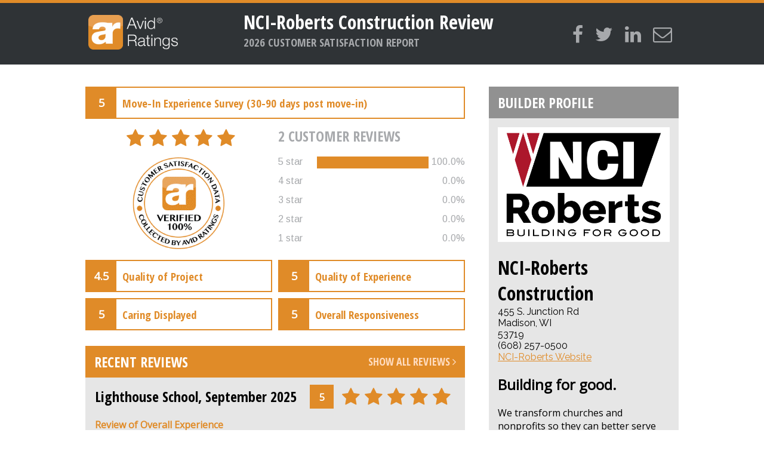

--- FILE ---
content_type: text/html; charset=utf-8
request_url: https://www.avidratings.com/reviews/nci-roberts-construction
body_size: 5798
content:
<!DOCTYPE html><html><head>
  <meta charset="utf-8">
  <title>NCI-Roberts Construction Review</title>
  <base href="/reviews/">  <meta name="viewport" content="width=device-width, initial-scale=1">
  <link rel="icon" type="image/x-icon" href="favicon.ico">
  <script src="https://use.fontawesome.com/bceca49963.js"></script>
  <script src="https://maps.googleapis.com/maps/api/js?key=AIzaSyAhdK15tg5EqrKLjeDSQCAS0jgliATYo9s" type="text/javascript"></script>

  <!--PIWIK CONFIG-->
  <script type="text/javascript">

    //   PIWIK CONFIG

    var _paq = _paq || [];

    function setupPiwikTracker(category) {
//      if (!_paq) {
      (function () {
        var host = location.hostname;
        var protocol = location.protocol;
        var siteId = '7'; // Dev | Staging | testing site
        if (host =='www.avidratings.com' || host =='rc.avidratings.com'
          && (host != 'dev.avidratings.com' ||
            host != 'stage.avidratings.com')) {
          siteId = '6';
        }
        var u = '//stats.avidratings.com/';
        _paq.push(['setTrackerUrl', u + 'piwik.php']);
        _paq.push(['setSiteId', siteId]);
        var d = document, g = d.createElement('script'), s = d.getElementsByTagName('script')[0];
        g.type = 'text/javascript';
        g.async = true;
        g.defer = true;
        g.src = u + 'piwik.js';
        s.parentNode.insertBefore(g, s);
      })();
//      }
    }

    function trackPiwikAction(category, action, name, value) {
      _paq.push(['trackEvent', category, action, name, value]);
    }

  </script>
  <!--- Google Analytics --> 
  <script>
    (function(i,s,o,g,r,a,m){i['GoogleAnalyticsObject']=r;i[r]=i[r]||function(){
    (i[r].q=i[r].q||[]).push(arguments)},i[r].l=1*new Date();a=s.createElement(o),
    m=s.getElementsByTagName(o)[0];a.async=1;a.src=g;m.parentNode.insertBefore(a,m)
    })(window,document,'script','https://www.google-analytics.com/analytics.js','ga');

    ga('create', 'UA-4047000-2', 'auto');
    ga('send', 'pageview');
  </script>
  <!--- End Google Analytics --> 



<link rel="stylesheet" href="styles.968e7126d68e540980ce.css"><style ng-transition="serverApp">.site[_ngcontent-sc0]{display:flex;min-height:100vh;flex-direction:column}#container[_ngcontent-sc0]{flex:1 0 auto;width:100%}</style><style ng-transition="serverApp">@import url(https://fonts.googleapis.com/css?family=Open+Sans|Open+Sans+Condensed:700|Raleway|Arimo);.orangeHeaderBar[_ngcontent-sc1]{border-top:5px solid #e08b28}header[_ngcontent-sc1]{width:100%;background:#2f3336;padding:10px 0;font-family:"Open Sans Condensed",sans-serif}nav[_ngcontent-sc1]   ul[_ngcontent-sc1]{list-style-type:none;padding:0;margin:0}nav[_ngcontent-sc1]   a[_ngcontent-sc1]{text-decoration:none;text-align:center;display:block;padding:10px;color:#a7a9ac}nav[_ngcontent-sc1]   a[_ngcontent-sc1]:hover{color:#e08b28;transition:.3s}.banner-logo[_ngcontent-sc1]{margin-left:10px;display:flex;justify-content:space-around;align-items:center}.banner-logo[_ngcontent-sc1]   img[_ngcontent-sc1]{width:150px}.banner-heading[_ngcontent-sc1]{flex:2}.banner-heading[_ngcontent-sc1]   h1[_ngcontent-sc1]{color:#fff;text-align:center;font-size:2em;margin:0}.banner-heading[_ngcontent-sc1]   h3[_ngcontent-sc1]{color:#a7a9ac;text-align:center;margin:0;text-transform:uppercase}.banner-home[_ngcontent-sc1]{flex:2;align-self:center;color:#fff;margin:0}.banner-home[_ngcontent-sc1]   h1[_ngcontent-sc1]{color:#fff;font-size:2em;text-align:center;margin:0}.banner-social[_ngcontent-sc1]{flex-basis:180px;font-size:2em;display:flex;justify-content:space-around;align-items:center}@media only screen and (min-width:768px){nav[_ngcontent-sc1]{display:flex;justify-content:space-between;max-width:1024px;margin:auto}nav[_ngcontent-sc1]   ul[_ngcontent-sc1]{display:flex}.banner-logo[_ngcontent-sc1]{flex:1;justify-content:flex-start}.banner-logo[_ngcontent-sc1]   img[_ngcontent-sc1]{cursor:pointer}.banner-heading[_ngcontent-sc1]   h1[_ngcontent-sc1], .banner-heading[_ngcontent-sc1]   h3[_ngcontent-sc1], .banner-home[_ngcontent-sc1]   h1[_ngcontent-sc1]{text-align:left!important}.banner-social[_ngcontent-sc1]{margin-right:16px!important}}.BreadCrumbs[_ngcontent-sc1]{display:none}</style><style ng-transition="serverApp">@import url(https://fonts.googleapis.com/css?family=Open+Sans|Open+Sans+Condensed:700|Raleway|Arimo);footer[_ngcontent-sc2]{width:100%;margin-top:2em;font-size:11px;color:#a7a9ac;text-align:center;background-color:#2f3336;border-top:1px solid #a7a9ac}footer[_ngcontent-sc2]   a[_ngcontent-sc2]{text-decoration:none;color:#a7a9ac}footer[_ngcontent-sc2]   a[_ngcontent-sc2]:hover{text-decoration:underline;color:#e08b28}.footer-content[_ngcontent-sc2]{padding:1em}</style><style ng-transition="serverApp">@import url(https://fonts.googleapis.com/css?family=Open+Sans|Open+Sans+Condensed:700|Raleway|Arimo);[_nghost-sc6]{width:100%}app-ar-stars[_ngcontent-sc6]{font-size:2em}#recent-reviews-header[_ngcontent-sc6]{background:#e08b28;justify-content:space-between}#recent-reviews-header[_ngcontent-sc6]   a[_ngcontent-sc6]{font-size:18px;padding:14px 15px;color:#ffdcc0;text-decoration:none}#recent-reviews-header[_ngcontent-sc6]   a[_ngcontent-sc6]:hover{color:#fff;transition:.2s}.profile-awards[_ngcontent-sc6]{display:flex;flex-direction:column;margin-top:15px}.award[_ngcontent-sc6]{display:flex;flex-direction:column}[_nghost-sc6]   .award[_ngcontent-sc6]     div{font-size:1em!important}[_nghost-sc6]   .award[_ngcontent-sc6]     .htmlBlock{padding:0 0 10px!important}[_nghost-sc6]   .award[_ngcontent-sc6]     img{float:left!important;margin:0 15px 0 0!important}[_nghost-sc6]   .award[_ngcontent-sc6]     li{padding-bottom:10px}.all-reviews-link[_ngcontent-sc6]   a[_ngcontent-sc6]{text-align:center;font-weight:700;text-decoration:none;color:#e08b28}.all-reviews-link[_ngcontent-sc6]   a[_ngcontent-sc6]:hover, .all-reviews-link[_ngcontent-sc6]   a[_ngcontent-sc6]:visited{color:#e08b28}.right-sidebar[_ngcontent-sc6]{flex-direction:column;display:flex}.profile-section[_ngcontent-sc6]   .profile-logo[_ngcontent-sc6]{width:100%}.profile-section[_ngcontent-sc6]   .profile-logo[_ngcontent-sc6]   img[_ngcontent-sc6]{max-width:100%}.profile-section[_ngcontent-sc6]   .profile-contact[_ngcontent-sc6]{font-family:Raleway,sans-serif}.profile-section[_ngcontent-sc6]   .profile-contact[_ngcontent-sc6]   .profile-name[_ngcontent-sc6]{font-family:"Open Sans Condensed",sans-serif;font-size:2em}.profile-section[_ngcontent-sc6]   .profile-gotours[_ngcontent-sc6]{display:flex;flex-wrap:wrap;justify-content:space-around}.profile-section[_ngcontent-sc6]   .profile-gotours[_ngcontent-sc6]   img[_ngcontent-sc6]{width:100px}.profile-section[_ngcontent-sc6]   .profile-gotours[_ngcontent-sc6]   p[_ngcontent-sc6]{margin:0}.gotour[_ngcontent-sc6]{display:flex;flex-direction:column;width:100px;text-align:center;text-transform:capitalize}.gotour[_ngcontent-sc6]   i[_ngcontent-sc6]{width:100%;position:absolute;top:5px;left:0;color:#fff;font-size:3em;cursor:pointer}.gotour[_ngcontent-sc6]:hover   i[_ngcontent-sc6]{transform:scale(1.2);color:#e08b28;transition:.5s}@media only screen and (min-width:768px){.profile-logo[_ngcontent-sc6]   img[_ngcontent-sc6]{width:100%}}</style><meta name="description" content="<h2>Building for good.</h2>
<p>We transform churches and nonprofits so they can better serve their missions.</p>"><meta name="keywords" content="NCI-Roberts Construction"><meta name="og:site_name" content="NCI-Roberts Construction Review"><meta name="og:description" content="<h2>Building for good.</h2>
<p>We transform churches and nonprofits so they can better serve their missions.</p>"><meta name="og:image" content="../assets/images/logo.png"><meta name="og:title" content="NCI-Roberts Construction Review"><meta name="og:url" content="test"><meta name="og:type" content="website"><style ng-transition="serverApp">@import url(https://fonts.googleapis.com/css?family=Open+Sans|Open+Sans+Condensed:700|Raleway|Arimo);.stars[_ngcontent-sc4]{text-align:center;margin-left:14px;color:#e08b28}.stars[_ngcontent-sc4]   .star[_ngcontent-sc4]{margin-right:.5rem}</style></head>
<body>
  <app-root _nghost-sc0="" ng-version="8.2.3"><div _ngcontent-sc0="" class="site"><app-header _ngcontent-sc0="" _nghost-sc1=""><div _ngcontent-sc1="" xmlns:xsl="http://www.w3.org/1999/XSL/Transform" class="orangeHeaderBar"></div><header _ngcontent-sc1=""><nav _ngcontent-sc1=""><div _ngcontent-sc1="" class="banner-logo"><a _ngcontent-sc1="" href="/reviews/"><img _ngcontent-sc1="" src="./assets/images/logo-inverse.png"></a></div><!----><!----><div _ngcontent-sc1="" class="banner-heading"><h1 _ngcontent-sc1="">NCI-Roberts Construction Review</h1><h3 _ngcontent-sc1="">2026 Customer Satisfaction Report</h3></div><!----><!----><ul _ngcontent-sc1="" class="banner-social"><li _ngcontent-sc1=""><a _ngcontent-sc1="" target="_blank" href="//www.facebook.com/sharer.php?u=www.avidratings.com/reviews/nci-roberts-construction&amp;t=NCI-Roberts Construction Reviews by Avid Ratings"><i _ngcontent-sc1="" aria-hidden="true" class="fa fa-facebook"></i></a></li><li _ngcontent-sc1=""><a _ngcontent-sc1="" target="_blank" href="//twitter.com/share?url=www.avidratings.com/reviews/nci-roberts-construction&amp;text=NCI-Roberts Construction Reviews by Avid Ratings"><i _ngcontent-sc1="" aria-hidden="true" class="fa fa-twitter"></i></a></li><li _ngcontent-sc1=""><a _ngcontent-sc1="" target="_blank" href="//www.linkedin.com/shareArticle?url=www.avidratings.com/reviews/nci-roberts-construction&amp;title=NCI-Roberts Construction Reviews by Avid Ratings&amp;source=AvidRatings.com&amp;mini=true"><i _ngcontent-sc1="" aria-hidden="true" class="fa fa-linkedin"></i></a></li><li _ngcontent-sc1=""><a _ngcontent-sc1="" href="mailto:?subject=NCI-Roberts Construction Reviews by Avid Ratings&amp;body=www.avidratings.com/reviews/nci-roberts-construction"><i _ngcontent-sc1="" aria-hidden="true" class="fa fa-envelope-o"></i></a></li></ul></nav></header><!----><!----><div _ngcontent-sc1=""><ol _ngcontent-sc1="" class="BreadCrumbs" id="BCreviews" itemscope="" itemtype="http://schema.org/BreadcrumbList"><li _ngcontent-sc1="" itemprop="itemListElement" itemscope="" itemtype="http://schema.org/ListItem"><a _ngcontent-sc1="" href="http://www.avidratings.com/reviews" itemprop="item"><!----><span _ngcontent-sc1="" itemprop="name">Homebuilder Reviews</span><!----></a><meta _ngcontent-sc1="" content="1" itemprop="position"></li> › </ol><ol _ngcontent-sc1="" class="BreadCrumbs" id="BCBuilderReview" itemscope="" itemtype="http://schema.org/BreadcrumbList"><li _ngcontent-sc1="" itemprop="itemListElement" itemscope="" itemtype="http://schema.org/ListItem"><a _ngcontent-sc1="" itemprop="item" href="http://www.avidratings.com/reviews/nci-roberts-construction"><span _ngcontent-sc1="" itemprop="name">NCI-Roberts Construction</span></a><meta _ngcontent-sc1="" content="2" itemprop="position"></li></ol></div></app-header><br _ngcontent-sc0=""><div _ngcontent-sc0="" class="wrapper"><div _ngcontent-sc0="" class="row center" id="container"><router-outlet _ngcontent-sc0=""></router-outlet><app-ar-report _nghost-sc6="" class="ng-tns-c6-0 ng-star-inserted"><div _ngcontent-sc6="" class="row with-gutters component-container" itemscope="" itemtype="http://schema.org/LocalBusiness"><div _ngcontent-sc6="" class="content col col-2-of-3 padding"><div _ngcontent-sc6="" class="rating-section"><div _ngcontent-sc6="" class="rating-heading vertical-center"><div _ngcontent-sc6="" class="row"><h3 _ngcontent-sc6="" class="rating-heading-number col padding orange-background">5</h3><h3 _ngcontent-sc6="" class="rating-heading-text col vertical-center">Move-In Experience Survey (30-90 days post move-in)</h3></div></div><div _ngcontent-sc6="" class="rating-box" itemprop="aggregateRating" itemscope="" itemtype="http://schema.org/AggregateRating"><meta _ngcontent-sc6="" class="ng-tns-c6-0" itemprop="itemReviewed" content="NCI-Roberts Construction"><meta _ngcontent-sc6="" class="ng-tns-c6-0" itemprop="reviewCount" content="2"><meta _ngcontent-sc6="" class="ng-tns-c6-0" content="1" itemprop="worstRating"><meta _ngcontent-sc6="" class="ng-tns-c6-0" itemprop="bestRating" content="5"><meta _ngcontent-sc6="" class="ng-tns-c6-0" itemprop="ratingValue" content="5"><div _ngcontent-sc6="" class="row vertical-center with-gutters margin-top"><div _ngcontent-sc6="" class="rating-box-1 col col-2-of-4 vertical-col"><!----><div _ngcontent-sc6="" class="ng-tns-c6-0 ng-star-inserted"><app-ar-stars _ngcontent-sc6="" class="ng-tns-c6-0" _nghost-sc4=""><div _ngcontent-sc4="" class="stars"><!----><span _ngcontent-sc4="" class="star star--full ng-star-inserted"><i _ngcontent-sc4="" class="fa fa-star star-icon"></i></span><span _ngcontent-sc4="" class="star star--full ng-star-inserted"><i _ngcontent-sc4="" class="fa fa-star star-icon"></i></span><span _ngcontent-sc4="" class="star star--full ng-star-inserted"><i _ngcontent-sc4="" class="fa fa-star star-icon"></i></span><span _ngcontent-sc4="" class="star star--full ng-star-inserted"><i _ngcontent-sc4="" class="fa fa-star star-icon"></i></span><span _ngcontent-sc4="" class="star star--full ng-star-inserted"><i _ngcontent-sc4="" class="fa fa-star star-icon"></i></span><!----><!----></div></app-ar-stars></div><div _ngcontent-sc6="" class="rating-box-logo "><a _ngcontent-sc6="" class="ng-tns-c6-0"><img _ngcontent-sc6="" class="ng-tns-c6-0" src="./assets/images/badge.png"></a></div></div><div _ngcontent-sc6="" class="rating-box-2 col col-2-of-4 vertical-col"><h2 _ngcontent-sc6="" class="rating-list-header vertical-start">2 CUSTOMER REVIEWS</h2><ul _ngcontent-sc6="" class="rating-list"><!----><li _ngcontent-sc6="" class="ng-tns-c6-0 ng-star-inserted"><div _ngcontent-sc6="" class="row margin-bottom"><p _ngcontent-sc6="" class="rating-list-bar-first col col-1-of-4">5 star</p><div _ngcontent-sc6="" class="rating-list-bar-middle col col-2-of-4 "><div _ngcontent-sc6="" class="bar-percentage orange-background" style="width:100.0%;"></div></div><p _ngcontent-sc6="" class="rating-list-bar-last col col-1-of-4">100.0%</p></div></li><li _ngcontent-sc6="" class="ng-tns-c6-0 ng-star-inserted"><div _ngcontent-sc6="" class="row margin-bottom"><p _ngcontent-sc6="" class="rating-list-bar-first col col-1-of-4">4 star</p><div _ngcontent-sc6="" class="rating-list-bar-middle col col-2-of-4 "><div _ngcontent-sc6="" class="bar-percentage orange-background" style="width:0.0%;"></div></div><p _ngcontent-sc6="" class="rating-list-bar-last col col-1-of-4">0.0%</p></div></li><li _ngcontent-sc6="" class="ng-tns-c6-0 ng-star-inserted"><div _ngcontent-sc6="" class="row margin-bottom"><p _ngcontent-sc6="" class="rating-list-bar-first col col-1-of-4">3 star</p><div _ngcontent-sc6="" class="rating-list-bar-middle col col-2-of-4 "><div _ngcontent-sc6="" class="bar-percentage orange-background" style="width:0.0%;"></div></div><p _ngcontent-sc6="" class="rating-list-bar-last col col-1-of-4">0.0%</p></div></li><li _ngcontent-sc6="" class="ng-tns-c6-0 ng-star-inserted"><div _ngcontent-sc6="" class="row margin-bottom"><p _ngcontent-sc6="" class="rating-list-bar-first col col-1-of-4">2 star</p><div _ngcontent-sc6="" class="rating-list-bar-middle col col-2-of-4 "><div _ngcontent-sc6="" class="bar-percentage orange-background" style="width:0.0%;"></div></div><p _ngcontent-sc6="" class="rating-list-bar-last col col-1-of-4">0.0%</p></div></li><li _ngcontent-sc6="" class="ng-tns-c6-0 ng-star-inserted"><div _ngcontent-sc6="" class="row margin-bottom"><p _ngcontent-sc6="" class="rating-list-bar-first col col-1-of-4">1 star</p><div _ngcontent-sc6="" class="rating-list-bar-middle col col-2-of-4 "><div _ngcontent-sc6="" class="bar-percentage orange-background" style="width:0.0%;"></div></div><p _ngcontent-sc6="" class="rating-list-bar-last col col-1-of-4">0.0%</p></div></li></ul></div></div><div _ngcontent-sc6="" class="row vertical-center with-gutters "><div _ngcontent-sc6="" class="col col-2-of-4 horizontal-stretch "><div _ngcontent-sc6="" class="rating-heading vertical-center"><div _ngcontent-sc6="" class="row"><h3 _ngcontent-sc6="" class="rating-heading-number col padding orange-background">4.5</h3><h3 _ngcontent-sc6="" class="rating-heading-text col vertical-center">Quality of Project</h3></div></div></div><div _ngcontent-sc6="" class="col col-2-of-4 horizontal-stretch "><div _ngcontent-sc6="" class="rating-heading vertical-center"><div _ngcontent-sc6="" class="row"><h3 _ngcontent-sc6="" class="rating-heading-number col padding orange-background">5</h3><h3 _ngcontent-sc6="" class="rating-heading-text col vertical-center">Quality of Experience</h3></div></div></div></div><div _ngcontent-sc6="" class="row vertical-center with-gutters "><div _ngcontent-sc6="" class="col col-2-of-4 horizontal-stretch"><div _ngcontent-sc6="" class="rating-heading vertical-center"><div _ngcontent-sc6="" class="row"><h3 _ngcontent-sc6="" class="rating-heading-number col padding orange-background">5</h3><h3 _ngcontent-sc6="" class="rating-heading-text col vertical-center">Caring Displayed</h3></div></div></div><div _ngcontent-sc6="" class="col col-2-of-4 horizontal-stretch"><div _ngcontent-sc6="" class="rating-heading vertical-center"><div _ngcontent-sc6="" class="row"><h3 _ngcontent-sc6="" class="rating-heading-number col padding orange-background">5</h3><h3 _ngcontent-sc6="" class="rating-heading-text col vertical-center">Overall Responsiveness</h3></div></div></div></div></div></div><div _ngcontent-sc6="" class="review-section grey-background"><div _ngcontent-sc6="" class="section-heading row" id="recent-reviews-header"><h2 _ngcontent-sc6="" class="col">RECENT REVIEWS</h2><a _ngcontent-sc6="" class="ng-tns-c6-0" href="/reviews/nci-roberts-construction/reviews">Show All Reviews <span _ngcontent-sc6="" class="ng-tns-c6-0"><i _ngcontent-sc6="" class="fa fa-angle-right" aria-hidden="true"></i></span></a></div><!----><div _ngcontent-sc6="" class="review-box solid-border padding report ng-tns-c6-0 ng-star-inserted"><div _ngcontent-sc6="" class="row vertical-center" itemprop="review" itemscope="" itemtype="http://schema.org/Review"><meta _ngcontent-sc6="" class="ng-tns-c6-0" itemprop="author" content="Customer Review from Lighthouse School"><meta _ngcontent-sc6="" class="ng-tns-c6-0" itemprop="reviewBody" content="Review of Overall Experience: Respondent had no comments."><meta _ngcontent-sc6="" class="ng-tns-c6-0" itemprop="datePublished" content="September 2025"><span _ngcontent-sc6="" class="ng-tns-c6-0" itemprop="reviewRating" itemscope="" itemtype="http://schema.org/Rating"><meta _ngcontent-sc6="" class="ng-tns-c6-0" itemprop="ratingValue" content="5"><meta _ngcontent-sc6="" class="ng-tns-c6-0" itemprop="bestRating" content="5"><meta _ngcontent-sc6="" class="ng-tns-c6-0" content="1" itemprop="worstRating"></span><div _ngcontent-sc6="" class="title col"><h2 _ngcontent-sc6="" class="ng-tns-c6-0">Lighthouse School, September 2025</h2></div><div _ngcontent-sc6="" class="rating col"><h4 _ngcontent-sc6="" class="ng-tns-c6-0">5</h4></div><app-ar-stars _ngcontent-sc6="" class="ng-tns-c6-0" _nghost-sc4=""><div _ngcontent-sc4="" class="stars"><!----><span _ngcontent-sc4="" class="star star--full ng-star-inserted"><i _ngcontent-sc4="" class="fa fa-star star-icon"></i></span><span _ngcontent-sc4="" class="star star--full ng-star-inserted"><i _ngcontent-sc4="" class="fa fa-star star-icon"></i></span><span _ngcontent-sc4="" class="star star--full ng-star-inserted"><i _ngcontent-sc4="" class="fa fa-star star-icon"></i></span><span _ngcontent-sc4="" class="star star--full ng-star-inserted"><i _ngcontent-sc4="" class="fa fa-star star-icon"></i></span><span _ngcontent-sc4="" class="star star--full ng-star-inserted"><i _ngcontent-sc4="" class="fa fa-star star-icon"></i></span><!----><!----></div></app-ar-stars></div><!----><div _ngcontent-sc6="" class="liked-most ng-tns-c6-0 ng-star-inserted"><h5 _ngcontent-sc6="" class="ng-tns-c6-0">Review of Overall Experience</h5><p _ngcontent-sc6="" class="ng-tns-c6-0" apptruncatetext=""> Respondent had no comments. </p></div><!----><!----></div><div _ngcontent-sc6="" class="review-box solid-border padding report ng-tns-c6-0 ng-star-inserted"><div _ngcontent-sc6="" class="row vertical-center" itemprop="review" itemscope="" itemtype="http://schema.org/Review"><meta _ngcontent-sc6="" class="ng-tns-c6-0" itemprop="author" content="Customer Review from East Koshkonong"><meta _ngcontent-sc6="" class="ng-tns-c6-0" itemprop="reviewBody" content="Review of Overall Experience: Our relationship with NCI Roberts was very good.  They listened when we had concerns and worked with us through any challenges that came up.  The end result has been very well received and we have gotten excellent feedback from our Congregation."><meta _ngcontent-sc6="" class="ng-tns-c6-0" itemprop="datePublished" content="November 2024"><span _ngcontent-sc6="" class="ng-tns-c6-0" itemprop="reviewRating" itemscope="" itemtype="http://schema.org/Rating"><meta _ngcontent-sc6="" class="ng-tns-c6-0" itemprop="ratingValue" content="5"><meta _ngcontent-sc6="" class="ng-tns-c6-0" itemprop="bestRating" content="5"><meta _ngcontent-sc6="" class="ng-tns-c6-0" content="1" itemprop="worstRating"></span><div _ngcontent-sc6="" class="title col"><h2 _ngcontent-sc6="" class="ng-tns-c6-0">East Koshkonong, November 2024</h2></div><div _ngcontent-sc6="" class="rating col"><h4 _ngcontent-sc6="" class="ng-tns-c6-0">5</h4></div><app-ar-stars _ngcontent-sc6="" class="ng-tns-c6-0" _nghost-sc4=""><div _ngcontent-sc4="" class="stars"><!----><span _ngcontent-sc4="" class="star star--full ng-star-inserted"><i _ngcontent-sc4="" class="fa fa-star star-icon"></i></span><span _ngcontent-sc4="" class="star star--full ng-star-inserted"><i _ngcontent-sc4="" class="fa fa-star star-icon"></i></span><span _ngcontent-sc4="" class="star star--full ng-star-inserted"><i _ngcontent-sc4="" class="fa fa-star star-icon"></i></span><span _ngcontent-sc4="" class="star star--full ng-star-inserted"><i _ngcontent-sc4="" class="fa fa-star star-icon"></i></span><span _ngcontent-sc4="" class="star star--full ng-star-inserted"><i _ngcontent-sc4="" class="fa fa-star star-icon"></i></span><!----><!----></div></app-ar-stars></div><!----><div _ngcontent-sc6="" class="liked-most ng-tns-c6-0 ng-star-inserted"><h5 _ngcontent-sc6="" class="ng-tns-c6-0">Review of Overall Experience</h5><p _ngcontent-sc6="" class="ng-tns-c6-0" apptruncatetext=""> Our relationship with NCI Roberts was very good.  They listened when we had concerns and worked with us through any challenges that came up.  The end result has been very well received and we have gotten excellent feedback from our Congregation. </p></div><!----><!----><div _ngcontent-sc6="" class="public-comment ng-tns-c6-0 ng-star-inserted"><h5 _ngcontent-sc6="" class="ng-tns-c6-0">NCI-Roberts Construction Response</h5><p _ngcontent-sc6="" class="ng-tns-c6-0" apptruncatetext=""> Thanks for sharing your positive experience - we're grateful to work with you! </p></div></div></div><!----></div><div _ngcontent-sc6="" class="right-sidebar col col-1-of-3 padding"><div _ngcontent-sc6="" class="profile-section grey-background"><div _ngcontent-sc6="" class="section-heading row"><h2 _ngcontent-sc6="" class="col">BUILDER PROFILE</h2></div><div _ngcontent-sc6="" class="profile-box padding"><div _ngcontent-sc6="" class="profile-logo"><a _ngcontent-sc6="" class="ng-tns-c6-0"><!----><img _ngcontent-sc6="" itemprop="logo image" class="ng-tns-c6-0 ng-star-inserted" src="https://logos.avidratings.com/nci-roberts-logo.jpg"></a></div><div _ngcontent-sc6="" class="profile-contact"><p _ngcontent-sc6="" class="ng-tns-c6-0"><!----><span _ngcontent-sc6="" class="profile-name ng-tns-c6-0 ng-star-inserted" itemprop="name">NCI-Roberts Construction</span><br _ngcontent-sc6="" class="ng-tns-c6-0"><!----><span _ngcontent-sc6="" itemprop="address" itemscope="" itemtype="http://schema.org/PostalAddress" class="ng-tns-c6-0 ng-star-inserted"><!----><span _ngcontent-sc6="" itemprop="streetAddress" class="ng-tns-c6-0 ng-star-inserted">455 S. Junction Rd</span><br _ngcontent-sc6="" class="ng-tns-c6-0"><!----><span _ngcontent-sc6="" itemprop="addressLocality" class="ng-tns-c6-0 ng-star-inserted">Madison</span>, <span _ngcontent-sc6="" class="ng-tns-c6-0" itemprop="AddressRegion">WI</span><br _ngcontent-sc6="" class="ng-tns-c6-0"><!----><span _ngcontent-sc6="" itemprop="postalCode" class="ng-tns-c6-0 ng-star-inserted">53719</span><br _ngcontent-sc6="" class="ng-tns-c6-0"><meta _ngcontent-sc6="" class="ng-tns-c6-0" itemprop="addressCountry" content="USA"></span><!----><span _ngcontent-sc6="" itemprop="telephone" class="ng-tns-c6-0 ng-star-inserted">(608) 257-0500</span><br _ngcontent-sc6="" class="ng-tns-c6-0"><!----><span _ngcontent-sc6="" class="ng-tns-c6-0 ng-star-inserted"><!----><div _ngcontent-sc6="" class="link ng-tns-c6-0 ng-star-inserted"><a _ngcontent-sc6="" class="ng-tns-c6-0" itemprop="url" target="_blank" href="https://nciroberts.com/">NCI-Roberts Website</a></div></span></p></div><!----><div _ngcontent-sc6="" class="profile-description ng-tns-c6-0 ng-star-inserted"><div><h2>Building for good.</h2>
<p>We transform churches and nonprofits so they can better serve their missions.</p></div></div><!----><!----><!----><!----><!----></div></div></div></div></app-ar-report></div></div><app-footer _ngcontent-sc0="" _nghost-sc2=""><footer _ngcontent-sc2=""><div _ngcontent-sc2="" class="footer-content"><span _ngcontent-sc2="" class="copyright"> 1500 Solana Blvd, Suite 6500, Westlake, TX 76262 <span _ngcontent-sc2="" style="display: inline-block;">Main Phone: (608) 824-2500</span><br _ngcontent-sc2="">@Copyright 2026 ECI Solutions Inc. <br _ngcontent-sc2=""></span><div _ngcontent-sc2=""><a _ngcontent-sc2="" href="//www.avidratings.com/privacy-policy" target="_blank">Privacy Policy</a> | <a _ngcontent-sc2="" href="//www.avidratings.com/terms-of-use/" target="_blank">Terms of Use</a></div></div></footer></app-footer></div></app-root>
<script src="runtime-es2015.b2aca5be9e7b8cc1a1b4.js" type="module"></script><script src="polyfills-es2015.707fe33a73ba6b994c2b.js" type="module"></script><script src="runtime-es5.a6586930f507951256e4.js" nomodule="" defer=""></script><script src="polyfills-es5.9edf7aa4ca5efbbbc07f.js" nomodule="" defer=""></script><script src="main-es2015.f63e4c46c34d9c1a171b.js" type="module"></script><script src="main-es5.6b15220607dbc71c8c81.js" nomodule="" defer=""></script>

</body></html>

--- FILE ---
content_type: text/css; charset=UTF-8
request_url: https://www.avidratings.com/reviews/styles.968e7126d68e540980ce.css
body_size: 21081
content:
@import url(https://fonts.googleapis.com/css?family=Open+Sans|Open+Sans+Condensed:700|Raleway|Arimo);.wrapper{display:flex;flex-direction:column;flex:1;max-width:100%;width:100%}.container{display:flex;flex-direction:column;height:100%}.row{display:flex;flex-direction:column;width:100%}.space-between{justify-content:space-between}.space-around{justify-content:space-around}.center{justify-content:center}.end{justify-content:flex-end}.vertical-start{align-items:flex-start;align-self:flex-start}.vertical-end{align-items:flex-end;align-self:flex-end}.vertical-center{align-items:center;align-self:center}.vertical-stretch{align-items:stretch;align-self:stretch}.horizontal-stretch{width:100%}.vertical-col{flex-direction:column;align-self:stretch}.fill{flex-grow:1}.padding{padding:15px}.padding-top{padding-top:15px}.margin-top{margin-top:10px}.margin-bottom{margin-bottom:10px}.mark{background:#add8e6;border:2px dotted red}.mark1{background:salmon;border:2px dotted #00f}.mark2{background:#90ee90;border:2px dotted #00f}.mark3{background:gold;border:2px dotted purple}@media only screen and (min-width:768px){.wrapper{max-width:1024px;margin:auto}.row{flex-direction:row}.col-1-of-1,.col-3-of-3,.col-4-of-4{width:100%}.col-1-of-2,.col-2-of-4{width:50%}.col-1-of-3{width:33.3%}.col-2-of-3{width:66.6%}.col-1-of-4{width:25%}.col-3-of-4{width:75%}.with-gutters .col{margin:0 5px}.with-gutters .col:first-of-type{margin-left:0}.with-gutters .col:last-of-type{margin-right:0}}.content{flex-direction:column}.component-container{height:100%}.section-heading{text-transform:uppercase;background:#919191;font-family:"Open Sans Condensed",sans-serif;color:#fff}.section-heading h2,.section-heading h3{margin:0;padding:10px 15px}.rating-section{margin-bottom:16px}.rating-section .rating-heading{color:#e08b28;border:2px solid #e08b28;margin-bottom:10px}.rating-section .rating-heading-number{text-align:center;padding:0;height:50px;line-height:50px;margin:0}.rating-section .rating-heading-text{max-width:90%;font-family:"Open Sans Condensed",sans-serif}.rating-section .rating-box-1{display:flex}.rating-section .rating-box-logo{display:flex;justify-content:center;align-items:center}.rating-section .rating-list-header{font-family:"Open Sans Condensed",sans-serif;color:#a7a9ac;margin:0;height:37px;display:flex;align-items:center}.rating-section .rating-list{font-family:Arimo,sans-serif;color:#a7a9ac;padding-left:0}.rating-section li{flex:1;list-style-type:none}.rating-section li .row{flex-direction:row;margin-bottom:12px}.rating-section li .rating-list-bar-first{width:100px}.rating-section li .rating-list-bar-middle{display:inline-flex;width:100%;height:20px;align-self:center}.rating-section li .rating-list-bar-middle .bar-percentage{width:100%}.rating-section li .rating-list-bar-last{text-align:right;width:80px}.rating-section p{margin:0}.review-section{margin-bottom:16px}.review-section .review-box{padding:0 16px}.review-section .review-box .row{flex-wrap:wrap}.review-section .review-box h5{margin-bottom:0;margin-top:0;color:#e08b28;font-size:1em}.review-section .review-box p{margin-top:0}.review-section .review-box .title{flex:1;font-family:"Open Sans Condensed",sans-serif}.review-section .review-box .title h2{margin-top:15px;margin-bottom:15px}.review-section .review-box .rating{background:#e08b28;color:#fff;width:40px;height:40px;line-height:0;text-align:center;vertical-align:middle;margin-bottom:16px}.review-section .review-box .rating h3{line-height:.2}.review-section .review-box .liked-most{min-height:70px;margin-top:20px;display:flex;flex-direction:column;justify-content:center}.review-section .review-box .liked-most h5{margin-top:0}.review-section .review-box .public-comment,.review-section .review-box .would-change{min-height:70px;display:flex;flex-direction:column;justify-content:center}.review-section .review-box .show-more{justify-content:flex-end;align-items:flex-end}.review-section .review-box .show-more a{text-decoration:none;color:#e08b28;padding:0 15px 15px}.review-section .review-box .show-more a:hover{text-decoration:underline}.review-section .review-box .truncate-text{overflow:hidden;position:relative;line-height:1.4em;height:4.2em}.review-section .review-box .truncate-text::after{background:linear-gradient(to right,rgba(255,255,255,0) 30%,#fff 50%);content:"...";font-weight:700;position:absolute;bottom:0;right:0;padding:0 20px 1px 45px}.review-section .review-box .lesslink,.review-section .review-box .morelink{color:#e08b28;cursor:pointer}.review-section .review-box .morelink::after{content:"Read more"}.review-section .review-box .lesslink::after{content:"Read less"}.report .truncate-text::after{background:linear-gradient(to right,rgba(255,255,255,0) 0,rgba(230,230,230,0) 30%,#e6e6e6 50%)!important}.review-nav{display:flex;margin-top:20px}.review-nav .pagination{flex:1;justify-content:space-between;align-items:center;list-style-type:none;display:flex;font-size:1em;font-weight:700;padding:0}.review-nav .pagination .active{background:#919191;color:#fff}.review-nav .pagination li{flex:1}.review-nav .pagination .page-counter{color:#a7a9ac;text-align:center}.review-nav .pagination .first button,.review-nav .pagination .last button,.review-nav .pagination .next button,.review-nav .pagination .prev button{white-space:nowrap;height:100%;width:100%;text-align:center;font-weight:700;font-size:1em;border:none;background:0 0;color:#a7a9ac;text-decoration:none;cursor:pointer}.review-nav .pagination .first button:hover:not(.active),.review-nav .pagination .last button:hover:not(.active),.review-nav .pagination .next button:hover:not(.active),.review-nav .pagination .prev button:hover:not(.active){color:#e08b28}.review-nav .pagination .first button:focus,.review-nav .pagination .last button:focus,.review-nav .pagination .next button:focus,.review-nav .pagination .prev button:focus{outline:0}.review-nav .pagination a{color:#a7a9ac;text-align:center;display:block;text-decoration:none;list-style-type:none}.review-nav .pagination a:hover:not(.active){color:#e08b28}.review-nav .pagination .page-number{flex:2;justify-content:center;list-style-type:none;display:flex;font-size:1em;font-weight:700;padding:0}.review-nav .pagination .page-number a{padding:10px}.review-nav .pagination .first,.review-nav .pagination .last{display:none}.testimonial-section img{width:100px}.testimonial-section p{margin:0}.testimonial-section .testimonial-videos{margin-bottom:16px}.testimonial-section .testimonial-videos .testimonial-box{display:flex;flex-wrap:wrap;justify-content:space-around}.testimonial-section .testimonial-videos .video-container{display:flex;flex-direction:column;align-items:center;font-size:small}.testimonial-section .testimonial-videos .video-container video{width:120px;height:120px;cursor:pointer}.video-overlay{display:flex;flex-direction:column;justify-content:center;align-items:center;color:#fff;position:fixed;top:0;left:0;width:100%;height:100%;background:rgba(0,0,0,.7);z-index:1}.video-overlay video{width:75%!important;height:auto!important}@media all and (-webkit-min-device-pixel-ratio:0) and (min-resolution:0.001dpcm){.video-overlay video::-internal-media-controls-download-button{display:none}.video-overlay video::-webkit-media-controls-enclosure{overflow:hidden}.video-overlay video::-webkit-media-controls-panel{width:calc(100% + 30px)}}.video-overlay i{font-size:4em;color:#e08b28;position:relative;top:3%;left:37%;opacity:.5;z-index:1;cursor:pointer}.video-overlay i:hover{transform:scale(1.2);transition:.5s;opacity:1}.play-button-overlay{display:flex;flex-direction:column;justify-content:center;align-items:center;position:relative}.play-button-overlay i{position:absolute;top:25%;left:25%;color:#fff;font-size:5em;cursor:pointer}.play-button-overlay:hover i{transform:scale(1.2);color:#e08b28;transition:.5s}.grey-background{background:#e6e6e6}.orange-background{background:#e08b28;color:#fff}.dashed-border{border-bottom:2px dashed #919191}.solid-border{border-bottom:2px solid #919191}.orangeContentBar{display:none}#map-content{min-width:200px}#map-content p,#map-content ul{margin:0}.builderLogo{max-height:100px;max-width:300px!important}#bodyContent #models,.firstHeading{font-weight:700}.list-unstyled{list-style:none;padding:0}a:link,a:visited{color:#e08b28}a:active,a:hover{color:#e69f50}@media only screen and (min-width:768px){.orangeContentBar{border-color:#e08b28;display:block;margin:0 5px}.rating{margin-bottom:0!important}.first,.last{display:block!important}.liked-most{margin-top:0!important}.rating-heading-number{min-width:50px}.rating-heading-text{margin:0 10px!important}}.rating-heading-text{line-height:25px}/*!
 * Bootstrap v3.3.7 (http://getbootstrap.com)
 * Copyright 2011-2017 Twitter, Inc.
 * Licensed under MIT (https://github.com/twbs/bootstrap/blob/master/LICENSE)
 *//*!
 * Generated using the Bootstrap Customizer (http://getbootstrap.com/customize/?id=e75e70913e33ec3be1543950576d624b)
 * Config saved to config.json and https://gist.github.com/e75e70913e33ec3be1543950576d624b
 *//*!
 * Bootstrap v3.3.7 (http://getbootstrap.com)
 * Copyright 2011-2016 Twitter, Inc.
 * Licensed under MIT (https://github.com/twbs/bootstrap/blob/master/LICENSE)
 *//*! normalize.css v3.0.3 | MIT License | github.com/necolas/normalize.css */[hidden],template{display:none}[role=button]{cursor:pointer}.btn{display:inline-block;margin-bottom:0;font-weight:400;text-align:center;vertical-align:middle;touch-action:manipulation;cursor:pointer;background-image:none;border:1px solid transparent;white-space:nowrap;padding:6px 12px;font-size:14px;line-height:1.42857143;border-radius:4px;-webkit-user-select:none;-moz-user-select:none;-ms-user-select:none;user-select:none}.btn.active.focus,.btn.active:focus,.btn.focus,.btn:active.focus,.btn:active:focus,.btn:focus{outline:-webkit-focus-ring-color auto 5px;outline-offset:-2px}.btn.focus,.btn:focus,.btn:hover{color:#333;text-decoration:none}.btn.active,.btn:active{outline:0;background-image:none;box-shadow:inset 0 3px 5px rgba(0,0,0,.125)}.btn.disabled,.btn[disabled],fieldset[disabled] .btn{cursor:not-allowed;opacity:.65;filter:alpha(opacity=65);box-shadow:none}a.btn.disabled,fieldset[disabled] a.btn{pointer-events:none}.btn-default{color:#333;background-color:#fff;border-color:#ccc}.btn-default.focus,.btn-default:focus{color:#333;background-color:#e6e6e6;border-color:#8c8c8c}.btn-default.active,.btn-default:active,.btn-default:hover,.open>.dropdown-toggle.btn-default{color:#333;background-color:#e6e6e6;border-color:#adadad}.btn-default.active.focus,.btn-default.active:focus,.btn-default.active:hover,.btn-default:active.focus,.btn-default:active:focus,.btn-default:active:hover,.open>.dropdown-toggle.btn-default.focus,.open>.dropdown-toggle.btn-default:focus,.open>.dropdown-toggle.btn-default:hover{color:#333;background-color:#d4d4d4;border-color:#8c8c8c}.btn-default.active,.btn-default:active,.open>.dropdown-toggle.btn-default{background-image:none}.btn-default.disabled.focus,.btn-default.disabled:focus,.btn-default.disabled:hover,.btn-default[disabled].focus,.btn-default[disabled]:focus,.btn-default[disabled]:hover,fieldset[disabled] .btn-default.focus,fieldset[disabled] .btn-default:focus,fieldset[disabled] .btn-default:hover{background-color:#fff;border-color:#ccc}.btn-default .badge{color:#fff;background-color:#333}.btn-primary{color:#fff;background-color:#e08b28;border-color:#e08b28}.btn-primary.focus,.btn-primary:focus{color:#fff;background-color:#e69f50;border-color:#122b40}.btn-primary.active,.btn-primary:active,.btn-primary:hover,.open>.dropdown-toggle.btn-primary{color:#fff;background-color:#e69f50;border-color:#e69f50}.btn-primary.active.focus,.btn-primary.active:focus,.btn-primary.active:hover,.btn-primary:active.focus,.btn-primary:active:focus,.btn-primary:active:hover,.open>.dropdown-toggle.btn-primary.focus,.open>.dropdown-toggle.btn-primary:focus,.open>.dropdown-toggle.btn-primary:hover{color:#fff;background-color:#e69f50;border-color:#122b40}.btn-primary.active,.btn-primary:active,.open>.dropdown-toggle.btn-primary{background-image:none}.btn-primary.disabled.focus,.btn-primary.disabled:focus,.btn-primary.disabled:hover,.btn-primary[disabled].focus,.btn-primary[disabled]:focus,.btn-primary[disabled]:hover,fieldset[disabled] .btn-primary.focus,fieldset[disabled] .btn-primary:focus,fieldset[disabled] .btn-primary:hover{background-color:#e08b28;border-color:#e08b28}.btn-primary .badge{color:#e08b28;background-color:#fff}.btn-success{color:#fff;background-color:#5cb85c;border-color:#4cae4c}.btn-success.focus,.btn-success:focus{color:#fff;background-color:#449d44;border-color:#255625}.btn-success.active,.btn-success:active,.btn-success:hover,.open>.dropdown-toggle.btn-success{color:#fff;background-color:#449d44;border-color:#398439}.btn-success.active.focus,.btn-success.active:focus,.btn-success.active:hover,.btn-success:active.focus,.btn-success:active:focus,.btn-success:active:hover,.open>.dropdown-toggle.btn-success.focus,.open>.dropdown-toggle.btn-success:focus,.open>.dropdown-toggle.btn-success:hover{color:#fff;background-color:#398439;border-color:#255625}.btn-success.active,.btn-success:active,.open>.dropdown-toggle.btn-success{background-image:none}.btn-success.disabled.focus,.btn-success.disabled:focus,.btn-success.disabled:hover,.btn-success[disabled].focus,.btn-success[disabled]:focus,.btn-success[disabled]:hover,fieldset[disabled] .btn-success.focus,fieldset[disabled] .btn-success:focus,fieldset[disabled] .btn-success:hover{background-color:#5cb85c;border-color:#4cae4c}.btn-success .badge{color:#5cb85c;background-color:#fff}.btn-info{color:#fff;background-color:#5bc0de;border-color:#46b8da}.btn-info.focus,.btn-info:focus{color:#fff;background-color:#31b0d5;border-color:#1b6d85}.btn-info.active,.btn-info:active,.btn-info:hover,.open>.dropdown-toggle.btn-info{color:#fff;background-color:#31b0d5;border-color:#269abc}.btn-info.active.focus,.btn-info.active:focus,.btn-info.active:hover,.btn-info:active.focus,.btn-info:active:focus,.btn-info:active:hover,.open>.dropdown-toggle.btn-info.focus,.open>.dropdown-toggle.btn-info:focus,.open>.dropdown-toggle.btn-info:hover{color:#fff;background-color:#269abc;border-color:#1b6d85}.btn-info.active,.btn-info:active,.open>.dropdown-toggle.btn-info{background-image:none}.btn-info.disabled.focus,.btn-info.disabled:focus,.btn-info.disabled:hover,.btn-info[disabled].focus,.btn-info[disabled]:focus,.btn-info[disabled]:hover,fieldset[disabled] .btn-info.focus,fieldset[disabled] .btn-info:focus,fieldset[disabled] .btn-info:hover{background-color:#5bc0de;border-color:#46b8da}.btn-info .badge{color:#5bc0de;background-color:#fff}.btn-warning{color:#fff;background-color:#f0ad4e;border-color:#eea236}.btn-warning.focus,.btn-warning:focus{color:#fff;background-color:#ec971f;border-color:#985f0d}.btn-warning.active,.btn-warning:active,.btn-warning:hover,.open>.dropdown-toggle.btn-warning{color:#fff;background-color:#ec971f;border-color:#d58512}.btn-warning.active.focus,.btn-warning.active:focus,.btn-warning.active:hover,.btn-warning:active.focus,.btn-warning:active:focus,.btn-warning:active:hover,.open>.dropdown-toggle.btn-warning.focus,.open>.dropdown-toggle.btn-warning:focus,.open>.dropdown-toggle.btn-warning:hover{color:#fff;background-color:#d58512;border-color:#985f0d}.btn-warning.active,.btn-warning:active,.open>.dropdown-toggle.btn-warning{background-image:none}.btn-warning.disabled.focus,.btn-warning.disabled:focus,.btn-warning.disabled:hover,.btn-warning[disabled].focus,.btn-warning[disabled]:focus,.btn-warning[disabled]:hover,fieldset[disabled] .btn-warning.focus,fieldset[disabled] .btn-warning:focus,fieldset[disabled] .btn-warning:hover{background-color:#f0ad4e;border-color:#eea236}.btn-warning .badge{color:#f0ad4e;background-color:#fff}.btn-danger{color:#fff;background-color:#d9534f;border-color:#d43f3a}.btn-danger.focus,.btn-danger:focus{color:#fff;background-color:#c9302c;border-color:#761c19}.btn-danger.active,.btn-danger:active,.btn-danger:hover,.open>.dropdown-toggle.btn-danger{color:#fff;background-color:#c9302c;border-color:#ac2925}.btn-danger.active.focus,.btn-danger.active:focus,.btn-danger.active:hover,.btn-danger:active.focus,.btn-danger:active:focus,.btn-danger:active:hover,.open>.dropdown-toggle.btn-danger.focus,.open>.dropdown-toggle.btn-danger:focus,.open>.dropdown-toggle.btn-danger:hover{color:#fff;background-color:#ac2925;border-color:#761c19}.btn-danger.active,.btn-danger:active,.open>.dropdown-toggle.btn-danger{background-image:none}.btn-danger.disabled.focus,.btn-danger.disabled:focus,.btn-danger.disabled:hover,.btn-danger[disabled].focus,.btn-danger[disabled]:focus,.btn-danger[disabled]:hover,fieldset[disabled] .btn-danger.focus,fieldset[disabled] .btn-danger:focus,fieldset[disabled] .btn-danger:hover{background-color:#d9534f;border-color:#d43f3a}.btn-danger .badge{color:#d9534f;background-color:#fff}.btn-link{color:#e08b28;font-weight:400;border-radius:0}.btn-link,.btn-link.active,.btn-link:active,.btn-link[disabled],fieldset[disabled] .btn-link{background-color:transparent;box-shadow:none}.btn-link,.btn-link:active,.btn-link:focus,.btn-link:hover{border-color:transparent}.btn-link:focus,.btn-link:hover{color:#23527c;text-decoration:underline;background-color:transparent}.btn-link[disabled]:focus,.btn-link[disabled]:hover,fieldset[disabled] .btn-link:focus,fieldset[disabled] .btn-link:hover{color:#777;text-decoration:none}.btn-lg{padding:10px 16px;font-size:18px;line-height:1.3333333;border-radius:6px}.btn-sm{padding:5px 10px;font-size:12px;line-height:1.5;border-radius:3px}.btn-xs{padding:1px 5px;font-size:12px;line-height:1.5;border-radius:3px}.btn-block{display:block;width:100%}.btn-block+.btn-block{margin-top:5px}input[type=button].btn-block,input[type=reset].btn-block,input[type=submit].btn-block{width:100%}.fade{opacity:0;transition:opacity .15s linear}.fade.in{opacity:1}.collapse{display:none}.collapse.in{display:block}tr.collapse.in{display:table-row}tbody.collapse.in{display:table-row-group}.collapsing{position:relative;height:0;overflow:hidden;transition-property:height,visibility;transition-duration:.35s;transition-timing-function:ease}.close{float:right;font-size:21px;font-weight:700;line-height:1;color:#000;text-shadow:0 1px 0 #fff;opacity:.2;filter:alpha(opacity=20)}.close:focus,.close:hover{color:#000;text-decoration:none;cursor:pointer;opacity:.5;filter:alpha(opacity=50)}button.close{padding:0;cursor:pointer;background:0 0;border:0;-webkit-appearance:none}.modal-open{overflow:hidden}.modal{display:none;overflow:hidden;position:fixed;top:0;right:0;bottom:0;left:0;z-index:1050;-webkit-overflow-scrolling:touch;outline:0}.modal.fade .modal-dialog{transform:translate(0,-25%);transition:transform .3s ease-out}.modal.in .modal-dialog{transform:translate(0,0)}.modal-open .modal{overflow-x:hidden;overflow-y:auto}.modal-dialog{position:relative;width:auto;margin:10px}.modal-content{position:relative;background-color:#fff;border:1px solid rgba(0,0,0,.2);border-radius:6px;box-shadow:0 3px 9px rgba(0,0,0,.5);-webkit-background-clip:padding-box;background-clip:padding-box;outline:0}.modal-backdrop{position:fixed;top:0;right:0;bottom:0;left:0;z-index:1040;background-color:#000}.modal-backdrop.fade{opacity:0;filter:alpha(opacity=0)}.modal-backdrop.in{opacity:.5;filter:alpha(opacity=50)}.modal-header{padding:15px;border-bottom:1px solid #e5e5e5}.modal-header .close{margin-top:-2px}.modal-title{margin:0;line-height:1.42857143}.modal-body{position:relative;padding:15px}.modal-footer{padding:15px;text-align:right;border-top:1px solid #e5e5e5}.modal-footer .btn+.btn{margin-left:5px;margin-bottom:0}.modal-footer .btn-group .btn+.btn{margin-left:-1px}.modal-footer .btn-block+.btn-block{margin-left:0}.modal-scrollbar-measure{position:absolute;top:-9999px;width:50px;height:50px;overflow:scroll}@media (min-width:768px){.modal-dialog{width:600px;margin:30px auto}.modal-content{box-shadow:0 5px 15px rgba(0,0,0,.5)}.modal-sm{width:300px}}@media (min-width:992px){.modal-lg{width:900px}}.clearfix:after,.clearfix:before,.modal-footer:after,.modal-footer:before,.modal-header:after,.modal-header:before{content:" ";display:table}.clearfix:after,.modal-footer:after,.modal-header:after{clear:both}.center-block{display:block;margin-left:auto;margin-right:auto}.pull-right{float:right!important}.pull-left{float:left!important}.hide{display:none!important}.show{display:block!important}.invisible{visibility:hidden}.text-hide{font:0/0 a;color:transparent;text-shadow:none;background-color:transparent;border:0}.hidden{display:none!important}.affix{position:fixed}.verified-sub-text{font-size:13.9px;margin-right:10px;width:200px}body{display:flex;flex-direction:column;min-height:100vh;margin:auto;box-sizing:border-box;font-family:"Open Sans",sans-serif}@media all and (-ms-high-contrast:none),(-ms-high-contrast:active){.site,body{height:100vh}.wrapper{flex:1 0 auto}.profile-box{background:#e6e6e6}.review-section .review-box .title{max-width:100%;flex:auto}}@media only screen and (min-width:768px) and (-ms-high-contrast:none),(-ms-high-contrast:active){.review-section .review-box .title{flex:1 1 70px}}

--- FILE ---
content_type: application/javascript; charset=UTF-8
request_url: https://www.avidratings.com/reviews/main-es2015.f63e4c46c34d9c1a171b.js
body_size: 427890
content:
(window.webpackJsonp=window.webpackJsonp||[]).push([[1],{0:function(e,t,n){e.exports=n("zUnb")},zUnb:function(e,t,n){"use strict";function r(e){return"function"==typeof e}n.r(t);let s=!1;const l={Promise:void 0,set useDeprecatedSynchronousErrorHandling(e){if(e){const e=new Error;console.warn("DEPRECATED! RxJS was set to use deprecated synchronous error handling behavior by code at: \n"+e.stack)}else s&&console.log("RxJS: Back to a better error behavior. Thank you. <3");s=e},get useDeprecatedSynchronousErrorHandling(){return s}};function i(e){setTimeout(()=>{throw e})}const o={closed:!0,next(e){},error(e){if(l.useDeprecatedSynchronousErrorHandling)throw e;i(e)},complete(){}},a=Array.isArray||(e=>e&&"number"==typeof e.length);function u(e){return null!==e&&"object"==typeof e}function c(e){return Error.call(this),this.message=e?`${e.length} errors occurred during unsubscription:\n${e.map((e,t)=>`${t+1}) ${e.toString()}`).join("\n  ")}`:"",this.name="UnsubscriptionError",this.errors=e,this}c.prototype=Object.create(Error.prototype);const h=c;let d=(()=>{class e{constructor(e){this.closed=!1,this._parent=null,this._parents=null,this._subscriptions=null,e&&(this._unsubscribe=e)}unsubscribe(){let e,t=!1;if(this.closed)return;let{_parent:n,_parents:s,_unsubscribe:l,_subscriptions:i}=this;this.closed=!0,this._parent=null,this._parents=null,this._subscriptions=null;let o=-1,c=s?s.length:0;for(;n;)n.remove(this),n=++o<c&&s[o]||null;if(r(l))try{l.call(this)}catch(d){t=!0,e=d instanceof h?p(d.errors):[d]}if(a(i))for(o=-1,c=i.length;++o<c;){const n=i[o];if(u(n))try{n.unsubscribe()}catch(d){t=!0,e=e||[],d instanceof h?e=e.concat(p(d.errors)):e.push(d)}}if(t)throw new h(e)}add(t){let n=t;switch(typeof t){case"function":n=new e(t);case"object":if(n===this||n.closed||"function"!=typeof n.unsubscribe)return n;if(this.closed)return n.unsubscribe(),n;if(!(n instanceof e)){const t=n;(n=new e)._subscriptions=[t]}break;default:if(!t)return e.EMPTY;throw new Error("unrecognized teardown "+t+" added to Subscription.")}if(n._addParent(this)){const e=this._subscriptions;e?e.push(n):this._subscriptions=[n]}return n}remove(e){const t=this._subscriptions;if(t){const n=t.indexOf(e);-1!==n&&t.splice(n,1)}}_addParent(e){let{_parent:t,_parents:n}=this;return t!==e&&(t?n?-1===n.indexOf(e)&&(n.push(e),!0):(this._parents=[e],!0):(this._parent=e,!0))}}return e.EMPTY=function(e){return e.closed=!0,e}(new e),e})();function p(e){return e.reduce((e,t)=>e.concat(t instanceof h?t.errors:t),[])}const f="function"==typeof Symbol?Symbol("rxSubscriber"):"@@rxSubscriber_"+Math.random();class g extends d{constructor(e,t,n){switch(super(),this.syncErrorValue=null,this.syncErrorThrown=!1,this.syncErrorThrowable=!1,this.isStopped=!1,arguments.length){case 0:this.destination=o;break;case 1:if(!e){this.destination=o;break}if("object"==typeof e){e instanceof g?(this.syncErrorThrowable=e.syncErrorThrowable,this.destination=e,e.add(this)):(this.syncErrorThrowable=!0,this.destination=new m(this,e));break}default:this.syncErrorThrowable=!0,this.destination=new m(this,e,t,n)}}[f](){return this}static create(e,t,n){const r=new g(e,t,n);return r.syncErrorThrowable=!1,r}next(e){this.isStopped||this._next(e)}error(e){this.isStopped||(this.isStopped=!0,this._error(e))}complete(){this.isStopped||(this.isStopped=!0,this._complete())}unsubscribe(){this.closed||(this.isStopped=!0,super.unsubscribe())}_next(e){this.destination.next(e)}_error(e){this.destination.error(e),this.unsubscribe()}_complete(){this.destination.complete(),this.unsubscribe()}_unsubscribeAndRecycle(){const{_parent:e,_parents:t}=this;return this._parent=null,this._parents=null,this.unsubscribe(),this.closed=!1,this.isStopped=!1,this._parent=e,this._parents=t,this}}class m extends g{constructor(e,t,n,s){let l;super(),this._parentSubscriber=e;let i=this;r(t)?l=t:t&&(l=t.next,n=t.error,s=t.complete,t!==o&&(r((i=Object.create(t)).unsubscribe)&&this.add(i.unsubscribe.bind(i)),i.unsubscribe=this.unsubscribe.bind(this))),this._context=i,this._next=l,this._error=n,this._complete=s}next(e){if(!this.isStopped&&this._next){const{_parentSubscriber:t}=this;l.useDeprecatedSynchronousErrorHandling&&t.syncErrorThrowable?this.__tryOrSetError(t,this._next,e)&&this.unsubscribe():this.__tryOrUnsub(this._next,e)}}error(e){if(!this.isStopped){const{_parentSubscriber:t}=this,{useDeprecatedSynchronousErrorHandling:n}=l;if(this._error)n&&t.syncErrorThrowable?(this.__tryOrSetError(t,this._error,e),this.unsubscribe()):(this.__tryOrUnsub(this._error,e),this.unsubscribe());else if(t.syncErrorThrowable)n?(t.syncErrorValue=e,t.syncErrorThrown=!0):i(e),this.unsubscribe();else{if(this.unsubscribe(),n)throw e;i(e)}}}complete(){if(!this.isStopped){const{_parentSubscriber:e}=this;if(this._complete){const t=()=>this._complete.call(this._context);l.useDeprecatedSynchronousErrorHandling&&e.syncErrorThrowable?(this.__tryOrSetError(e,t),this.unsubscribe()):(this.__tryOrUnsub(t),this.unsubscribe())}else this.unsubscribe()}}__tryOrUnsub(e,t){try{e.call(this._context,t)}catch(n){if(this.unsubscribe(),l.useDeprecatedSynchronousErrorHandling)throw n;i(n)}}__tryOrSetError(e,t,n){if(!l.useDeprecatedSynchronousErrorHandling)throw new Error("bad call");try{t.call(this._context,n)}catch(r){return l.useDeprecatedSynchronousErrorHandling?(e.syncErrorValue=r,e.syncErrorThrown=!0,!0):(i(r),!0)}return!1}_unsubscribe(){const{_parentSubscriber:e}=this;this._context=null,this._parentSubscriber=null,e.unsubscribe()}}const y="function"==typeof Symbol&&Symbol.observable||"@@observable";function v(){}function _(...e){return w(e)}function w(e){return e?1===e.length?e[0]:function(t){return e.reduce((e,t)=>t(e),t)}:v}let b=(()=>{class e{constructor(e){this._isScalar=!1,e&&(this._subscribe=e)}lift(t){const n=new e;return n.source=this,n.operator=t,n}subscribe(e,t,n){const{operator:r}=this,s=function(e,t,n){if(e){if(e instanceof g)return e;if(e[f])return e[f]()}return e||t||n?new g(e,t,n):new g(o)}(e,t,n);if(s.add(r?r.call(s,this.source):this.source||l.useDeprecatedSynchronousErrorHandling&&!s.syncErrorThrowable?this._subscribe(s):this._trySubscribe(s)),l.useDeprecatedSynchronousErrorHandling&&s.syncErrorThrowable&&(s.syncErrorThrowable=!1,s.syncErrorThrown))throw s.syncErrorValue;return s}_trySubscribe(e){try{return this._subscribe(e)}catch(t){l.useDeprecatedSynchronousErrorHandling&&(e.syncErrorThrown=!0,e.syncErrorValue=t),function(e){for(;e;){const{closed:t,destination:n,isStopped:r}=e;if(t||r)return!1;e=n&&n instanceof g?n:null}return!0}(e)?e.error(t):console.warn(t)}}forEach(e,t){return new(t=S(t))((t,n)=>{let r;r=this.subscribe(t=>{try{e(t)}catch(s){n(s),r&&r.unsubscribe()}},n,t)})}_subscribe(e){const{source:t}=this;return t&&t.subscribe(e)}[y](){return this}pipe(...e){return 0===e.length?this:w(e)(this)}toPromise(e){return new(e=S(e))((e,t)=>{let n;this.subscribe(e=>n=e,e=>t(e),()=>e(n))})}}return e.create=t=>new e(t),e})();function S(e){if(e||(e=l.Promise||Promise),!e)throw new Error("no Promise impl found");return e}function C(){return Error.call(this),this.message="object unsubscribed",this.name="ObjectUnsubscribedError",this}C.prototype=Object.create(Error.prototype);const x=C;class E extends d{constructor(e,t){super(),this.subject=e,this.subscriber=t,this.closed=!1}unsubscribe(){if(this.closed)return;this.closed=!0;const e=this.subject,t=e.observers;if(this.subject=null,!t||0===t.length||e.isStopped||e.closed)return;const n=t.indexOf(this.subscriber);-1!==n&&t.splice(n,1)}}class T extends g{constructor(e){super(e),this.destination=e}}let k=(()=>{class e extends b{constructor(){super(),this.observers=[],this.closed=!1,this.isStopped=!1,this.hasError=!1,this.thrownError=null}[f](){return new T(this)}lift(e){const t=new P(this,this);return t.operator=e,t}next(e){if(this.closed)throw new x;if(!this.isStopped){const{observers:t}=this,n=t.length,r=t.slice();for(let s=0;s<n;s++)r[s].next(e)}}error(e){if(this.closed)throw new x;this.hasError=!0,this.thrownError=e,this.isStopped=!0;const{observers:t}=this,n=t.length,r=t.slice();for(let s=0;s<n;s++)r[s].error(e);this.observers.length=0}complete(){if(this.closed)throw new x;this.isStopped=!0;const{observers:e}=this,t=e.length,n=e.slice();for(let r=0;r<t;r++)n[r].complete();this.observers.length=0}unsubscribe(){this.isStopped=!0,this.closed=!0,this.observers=null}_trySubscribe(e){if(this.closed)throw new x;return super._trySubscribe(e)}_subscribe(e){if(this.closed)throw new x;return this.hasError?(e.error(this.thrownError),d.EMPTY):this.isStopped?(e.complete(),d.EMPTY):(this.observers.push(e),new E(this,e))}asObservable(){const e=new b;return e.source=this,e}}return e.create=(e,t)=>new P(e,t),e})();class P extends k{constructor(e,t){super(),this.destination=e,this.source=t}next(e){const{destination:t}=this;t&&t.next&&t.next(e)}error(e){const{destination:t}=this;t&&t.error&&this.destination.error(e)}complete(){const{destination:e}=this;e&&e.complete&&this.destination.complete()}_subscribe(e){const{source:t}=this;return t?this.source.subscribe(e):d.EMPTY}}function R(e){return e&&"function"==typeof e.schedule}class O extends g{constructor(e,t,n){super(),this.parent=e,this.outerValue=t,this.outerIndex=n,this.index=0}_next(e){this.parent.notifyNext(this.outerValue,e,this.outerIndex,this.index++,this)}_error(e){this.parent.notifyError(e,this),this.unsubscribe()}_complete(){this.parent.notifyComplete(this),this.unsubscribe()}}const I=e=>t=>{for(let n=0,r=e.length;n<r&&!t.closed;n++)t.next(e[n]);t.closed||t.complete()},M=e=>t=>(e.then(e=>{t.closed||(t.next(e),t.complete())},e=>t.error(e)).then(null,i),t);function A(){return"function"==typeof Symbol&&Symbol.iterator?Symbol.iterator:"@@iterator"}const D=A(),N=e=>t=>{const n=e[D]();for(;;){const e=n.next();if(e.done){t.complete();break}if(t.next(e.value),t.closed)break}return"function"==typeof n.return&&t.add(()=>{n.return&&n.return()}),t},F=e=>t=>{const n=e[y]();if("function"!=typeof n.subscribe)throw new TypeError("Provided object does not correctly implement Symbol.observable");return n.subscribe(t)},L=e=>e&&"number"==typeof e.length&&"function"!=typeof e;function U(e){return!!e&&"function"!=typeof e.subscribe&&"function"==typeof e.then}const j=e=>{if(e instanceof b)return t=>e._isScalar?(t.next(e.value),void t.complete()):e.subscribe(t);if(e&&"function"==typeof e[y])return F(e);if(L(e))return I(e);if(U(e))return M(e);if(e&&"function"==typeof e[D])return N(e);{const t=u(e)?"an invalid object":`'${e}'`;throw new TypeError(`You provided ${t} where a stream was expected.`+" You can provide an Observable, Promise, Array, or Iterable.")}};function $(e,t,n,r,s=new O(e,n,r)){if(!s.closed)return j(t)(s)}class H extends g{notifyNext(e,t,n,r,s){this.destination.next(t)}notifyError(e,t){this.destination.error(e)}notifyComplete(e){this.destination.complete()}}function z(e,t){return function(n){if("function"!=typeof e)throw new TypeError("argument is not a function. Are you looking for `mapTo()`?");return n.lift(new V(e,t))}}class V{constructor(e,t){this.project=e,this.thisArg=t}call(e,t){return t.subscribe(new B(e,this.project,this.thisArg))}}class B extends g{constructor(e,t,n){super(e),this.project=t,this.count=0,this.thisArg=n||this}_next(e){let t;try{t=this.project.call(this.thisArg,e,this.count++)}catch(n){return void this.destination.error(n)}this.destination.next(t)}}function q(e,t){return new b(t?n=>{const r=new d;let s=0;return r.add(t.schedule(function(){s!==e.length?(n.next(e[s++]),n.closed||r.add(this.schedule())):n.complete()})),r}:I(e))}function G(e,t){if(!t)return e instanceof b?e:new b(j(e));if(null!=e){if(function(e){return e&&"function"==typeof e[y]}(e))return function(e,t){return new b(t?n=>{const r=new d;return r.add(t.schedule(()=>{const s=e[y]();r.add(s.subscribe({next(e){r.add(t.schedule(()=>n.next(e)))},error(e){r.add(t.schedule(()=>n.error(e)))},complete(){r.add(t.schedule(()=>n.complete()))}}))})),r}:F(e))}(e,t);if(U(e))return function(e,t){return new b(t?n=>{const r=new d;return r.add(t.schedule(()=>e.then(e=>{r.add(t.schedule(()=>{n.next(e),r.add(t.schedule(()=>n.complete()))}))},e=>{r.add(t.schedule(()=>n.error(e)))}))),r}:M(e))}(e,t);if(L(e))return q(e,t);if(function(e){return e&&"function"==typeof e[D]}(e)||"string"==typeof e)return function(e,t){if(!e)throw new Error("Iterable cannot be null");return new b(t?n=>{const r=new d;let s;return r.add(()=>{s&&"function"==typeof s.return&&s.return()}),r.add(t.schedule(()=>{s=e[D](),r.add(t.schedule(function(){if(n.closed)return;let e,t;try{const l=s.next();e=l.value,t=l.done}catch(r){return void n.error(r)}t?n.complete():(n.next(e),this.schedule())}))})),r}:N(e))}(e,t)}throw new TypeError((null!==e&&typeof e||e)+" is not observable")}function Q(e,t,n=Number.POSITIVE_INFINITY){return"function"==typeof t?r=>r.pipe(Q((n,r)=>G(e(n,r)).pipe(z((e,s)=>t(n,e,r,s))),n)):("number"==typeof t&&(n=t),t=>t.lift(new W(e,n)))}class W{constructor(e,t=Number.POSITIVE_INFINITY){this.project=e,this.concurrent=t}call(e,t){return t.subscribe(new K(e,this.project,this.concurrent))}}class K extends H{constructor(e,t,n=Number.POSITIVE_INFINITY){super(e),this.project=t,this.concurrent=n,this.hasCompleted=!1,this.buffer=[],this.active=0,this.index=0}_next(e){this.active<this.concurrent?this._tryNext(e):this.buffer.push(e)}_tryNext(e){let t;const n=this.index++;try{t=this.project(e,n)}catch(r){return void this.destination.error(r)}this.active++,this._innerSub(t,e,n)}_innerSub(e,t,n){const r=new O(this,void 0,void 0);this.destination.add(r),$(this,e,t,n,r)}_complete(){this.hasCompleted=!0,0===this.active&&0===this.buffer.length&&this.destination.complete(),this.unsubscribe()}notifyNext(e,t,n,r,s){this.destination.next(t)}notifyComplete(e){const t=this.buffer;this.remove(e),this.active--,t.length>0?this._next(t.shift()):0===this.active&&this.hasCompleted&&this.destination.complete()}}function Z(e){return e}function Y(e=Number.POSITIVE_INFINITY){return Q(Z,e)}function J(){return function(e){return e.lift(new X(e))}}class X{constructor(e){this.connectable=e}call(e,t){const{connectable:n}=this;n._refCount++;const r=new ee(e,n),s=t.subscribe(r);return r.closed||(r.connection=n.connect()),s}}class ee extends g{constructor(e,t){super(e),this.connectable=t}_unsubscribe(){const{connectable:e}=this;if(!e)return void(this.connection=null);this.connectable=null;const t=e._refCount;if(t<=0)return void(this.connection=null);if(e._refCount=t-1,t>1)return void(this.connection=null);const{connection:n}=this,r=e._connection;this.connection=null,!r||n&&r!==n||r.unsubscribe()}}const te=class extends b{constructor(e,t){super(),this.source=e,this.subjectFactory=t,this._refCount=0,this._isComplete=!1}_subscribe(e){return this.getSubject().subscribe(e)}getSubject(){const e=this._subject;return e&&!e.isStopped||(this._subject=this.subjectFactory()),this._subject}connect(){let e=this._connection;return e||(this._isComplete=!1,(e=this._connection=new d).add(this.source.subscribe(new re(this.getSubject(),this))),e.closed?(this._connection=null,e=d.EMPTY):this._connection=e),e}refCount(){return J()(this)}}.prototype,ne={operator:{value:null},_refCount:{value:0,writable:!0},_subject:{value:null,writable:!0},_connection:{value:null,writable:!0},_subscribe:{value:te._subscribe},_isComplete:{value:te._isComplete,writable:!0},getSubject:{value:te.getSubject},connect:{value:te.connect},refCount:{value:te.refCount}};class re extends T{constructor(e,t){super(e),this.connectable=t}_error(e){this._unsubscribe(),super._error(e)}_complete(){this.connectable._isComplete=!0,this._unsubscribe(),super._complete()}_unsubscribe(){const e=this.connectable;if(e){this.connectable=null;const t=e._connection;e._refCount=0,e._subject=null,e._connection=null,t&&t.unsubscribe()}}}function se(){return new k}function le(){return e=>J()(function(e,t){return function(t){let n;n="function"==typeof e?e:function(){return e};const r=Object.create(t,ne);return r.source=t,r.subjectFactory=n,r}}(se)(e))}const ie="__parameters__";function oe(e,t,n){const r=function(e){return function(...t){if(e){const n=e(...t);for(const e in n)this[e]=n[e]}}}(t);function s(...e){if(this instanceof s)return r.apply(this,e),this;const t=new s(...e);return n.annotation=t,n;function n(e,n,r){const s=e.hasOwnProperty(ie)?e[ie]:Object.defineProperty(e,ie,{value:[]})[ie];for(;s.length<=r;)s.push(null);return(s[r]=s[r]||[]).push(t),e}}return n&&(s.prototype=Object.create(n.prototype)),s.prototype.ngMetadataName=e,s.annotationCls=s,s}const ae=oe("Inject",e=>({token:e})),ue=oe("Optional"),ce=oe("Self"),he=oe("SkipSelf");var de=function(e){return e[e.Default=0]="Default",e[e.Host=1]="Host",e[e.Self=2]="Self",e[e.SkipSelf=4]="SkipSelf",e[e.Optional=8]="Optional",e}({});function pe(e){for(let t in e)if(e[t]===pe)return t;throw Error("Could not find renamed property on target object.")}function fe(e){return{token:e.token,providedIn:e.providedIn||null,factory:e.factory,value:void 0}}function ge(e){const t=e[me];return t&&t.token===e?t:null}const me=pe({ngInjectableDef:pe});function ye(e){if("string"==typeof e)return e;if(e instanceof Array)return"["+e.map(ye).join(", ")+"]";if(null==e)return""+e;if(e.overriddenName)return`${e.overriddenName}`;if(e.name)return`${e.name}`;const t=e.toString();if(null==t)return""+t;const n=t.indexOf("\n");return-1===n?t:t.substring(0,n)}const ve=pe({__forward_ref__:pe});function _e(e){return e.__forward_ref__=_e,e.toString=function(){return ye(this())},e}function we(e){const t=e;return"function"==typeof t&&t.hasOwnProperty(ve)&&t.__forward_ref__===_e?t():e}const be="undefined"!=typeof globalThis&&globalThis,Se="undefined"!=typeof window&&window,Ce="undefined"!=typeof self&&"undefined"!=typeof WorkerGlobalScope&&self instanceof WorkerGlobalScope&&self,xe="undefined"!=typeof global&&global,Ee=be||xe||Se||Ce;class Te{constructor(e,t){this._desc=e,this.ngMetadataName="InjectionToken",this.ngInjectableDef=void 0,"number"==typeof t?this.__NG_ELEMENT_ID__=t:void 0!==t&&(this.ngInjectableDef=fe({token:this,providedIn:t.providedIn||"root",factory:t.factory}))}toString(){return`InjectionToken ${this._desc}`}}const ke=new Te("INJECTOR",-1),Pe=new Object,Re="ngTempTokenPath",Oe="ngTokenPath",Ie=/\n/gm,Me="\u0275",Ae="__source",De=pe({provide:String,useValue:pe});let Ne,Fe=void 0;function Le(e){const t=Fe;return Fe=e,t}function Ue(e,t=de.Default){return(Ne||function(e,t=de.Default){if(void 0===Fe)throw new Error("inject() must be called from an injection context");return null===Fe?function(e,t,n){const r=ge(e);if(r&&"root"==r.providedIn)return void 0===r.value?r.value=r.factory():r.value;if(n&de.Optional)return null;throw new Error(`Injector: NOT_FOUND [${ye(e)}]`)}(e,0,t):Fe.get(e,t&de.Optional?null:void 0,t)})(e,t)}class je{get(e,t=Pe){if(t===Pe){const t=new Error(`NullInjectorError: No provider for ${ye(e)}!`);throw t.name="NullInjectorError",t}return t}}function $e(e,t,n,r=null){e=e&&"\n"===e.charAt(0)&&e.charAt(1)==Me?e.substr(2):e;let s=ye(t);if(t instanceof Array)s=t.map(ye).join(" -> ");else if("object"==typeof t){let e=[];for(let n in t)if(t.hasOwnProperty(n)){let r=t[n];e.push(n+":"+("string"==typeof r?JSON.stringify(r):ye(r)))}s=`{${e.join(", ")}}`}return`${n}${r?"("+r+")":""}[${s}]: ${e.replace(Ie,"\n  ")}`}class He{}class ze{}function Ve(e,t,n){t>=e.length?e.push(n):e.splice(t,0,n)}function Be(e,t){return t>=e.length-1?e.pop():e.splice(t,1)[0]}const qe=function(){var e={Emulated:0,Native:1,None:2,ShadowDom:3};return e[e.Emulated]="Emulated",e[e.Native]="Native",e[e.None]="None",e[e.ShadowDom]="ShadowDom",e}(),Ge=(()=>("undefined"!=typeof requestAnimationFrame&&requestAnimationFrame||setTimeout).bind(Ee))(),Qe="ngDebugContext",We="ngOriginalError",Ke="ngErrorLogger";function Ze(e){return e[Qe]}function Ye(e){return e[We]}function Je(e,...t){e.error(...t)}class Xe{constructor(){this._console=console}handleError(e){const t=this._findOriginalError(e),n=this._findContext(e),r=function(e){return e[Ke]||Je}(e);r(this._console,"ERROR",e),t&&r(this._console,"ORIGINAL ERROR",t),n&&r(this._console,"ERROR CONTEXT",n)}_findContext(e){return e?Ze(e)?Ze(e):this._findContext(Ye(e)):null}_findOriginalError(e){let t=Ye(e);for(;t&&Ye(t);)t=Ye(t);return t}}let et=!0,tt=!1;function nt(){return tt=!0,et}class rt{constructor(e){if(this.defaultDoc=e,this.inertDocument=this.defaultDoc.implementation.createHTMLDocument("sanitization-inert"),this.inertBodyElement=this.inertDocument.body,null==this.inertBodyElement){const e=this.inertDocument.createElement("html");this.inertDocument.appendChild(e),this.inertBodyElement=this.inertDocument.createElement("body"),e.appendChild(this.inertBodyElement)}this.inertBodyElement.innerHTML='<svg><g onload="this.parentNode.remove()"></g></svg>',!this.inertBodyElement.querySelector||this.inertBodyElement.querySelector("svg")?(this.inertBodyElement.innerHTML='<svg><p><style><img src="</style><img src=x onerror=alert(1)//">',this.getInertBodyElement=this.inertBodyElement.querySelector&&this.inertBodyElement.querySelector("svg img")&&function(){try{return!!window.DOMParser}catch(e){return!1}}()?this.getInertBodyElement_DOMParser:this.getInertBodyElement_InertDocument):this.getInertBodyElement=this.getInertBodyElement_XHR}getInertBodyElement_XHR(e){e="<body><remove></remove>"+e+"</body>";try{e=encodeURI(e)}catch(r){return null}const t=new XMLHttpRequest;t.responseType="document",t.open("GET","data:text/html;charset=utf-8,"+e,!1),t.send(void 0);const n=t.response.body;return n.removeChild(n.firstChild),n}getInertBodyElement_DOMParser(e){e="<body><remove></remove>"+e+"</body>";try{const n=(new window.DOMParser).parseFromString(e,"text/html").body;return n.removeChild(n.firstChild),n}catch(t){return null}}getInertBodyElement_InertDocument(e){const t=this.inertDocument.createElement("template");return"content"in t?(t.innerHTML=e,t):(this.inertBodyElement.innerHTML=e,this.defaultDoc.documentMode&&this.stripCustomNsAttrs(this.inertBodyElement),this.inertBodyElement)}stripCustomNsAttrs(e){const t=e.attributes;for(let r=t.length-1;0<r;r--){const n=t.item(r).name;"xmlns:ns1"!==n&&0!==n.indexOf("ns1:")||e.removeAttribute(n)}let n=e.firstChild;for(;n;)n.nodeType===Node.ELEMENT_NODE&&this.stripCustomNsAttrs(n),n=n.nextSibling}}const st=/^(?:(?:https?|mailto|ftp|tel|file):|[^&:\/?#]*(?:[\/?#]|$))/gi,lt=/^data:(?:image\/(?:bmp|gif|jpeg|jpg|png|tiff|webp)|video\/(?:mpeg|mp4|ogg|webm)|audio\/(?:mp3|oga|ogg|opus));base64,[a-z0-9+\/]+=*$/i;function it(e){return(e=String(e)).match(st)||e.match(lt)?e:(nt()&&console.warn(`WARNING: sanitizing unsafe URL value ${e} (see http://g.co/ng/security#xss)`),"unsafe:"+e)}function ot(e){const t={};for(const n of e.split(","))t[n]=!0;return t}function at(...e){const t={};for(const n of e)for(const e in n)n.hasOwnProperty(e)&&(t[e]=!0);return t}const ut=ot("area,br,col,hr,img,wbr"),ct=ot("colgroup,dd,dt,li,p,tbody,td,tfoot,th,thead,tr"),ht=ot("rp,rt"),dt=at(ht,ct),pt=at(ut,at(ct,ot("address,article,aside,blockquote,caption,center,del,details,dialog,dir,div,dl,figure,figcaption,footer,h1,h2,h3,h4,h5,h6,header,hgroup,hr,ins,main,map,menu,nav,ol,pre,section,summary,table,ul")),at(ht,ot("a,abbr,acronym,audio,b,bdi,bdo,big,br,cite,code,del,dfn,em,font,i,img,ins,kbd,label,map,mark,picture,q,ruby,rp,rt,s,samp,small,source,span,strike,strong,sub,sup,time,track,tt,u,var,video")),dt),ft=ot("background,cite,href,itemtype,longdesc,poster,src,xlink:href"),gt=ot("srcset"),mt=at(ft,gt,ot("abbr,accesskey,align,alt,autoplay,axis,bgcolor,border,cellpadding,cellspacing,class,clear,color,cols,colspan,compact,controls,coords,datetime,default,dir,download,face,headers,height,hidden,hreflang,hspace,ismap,itemscope,itemprop,kind,label,lang,language,loop,media,muted,nohref,nowrap,open,preload,rel,rev,role,rows,rowspan,rules,scope,scrolling,shape,size,sizes,span,srclang,start,summary,tabindex,target,title,translate,type,usemap,valign,value,vspace,width"),ot("aria-activedescendant,aria-atomic,aria-autocomplete,aria-busy,aria-checked,aria-colcount,aria-colindex,aria-colspan,aria-controls,aria-current,aria-describedby,aria-details,aria-disabled,aria-dropeffect,aria-errormessage,aria-expanded,aria-flowto,aria-grabbed,aria-haspopup,aria-hidden,aria-invalid,aria-keyshortcuts,aria-label,aria-labelledby,aria-level,aria-live,aria-modal,aria-multiline,aria-multiselectable,aria-orientation,aria-owns,aria-placeholder,aria-posinset,aria-pressed,aria-readonly,aria-relevant,aria-required,aria-roledescription,aria-rowcount,aria-rowindex,aria-rowspan,aria-selected,aria-setsize,aria-sort,aria-valuemax,aria-valuemin,aria-valuenow,aria-valuetext")),yt=ot("script,style,template");class vt{constructor(){this.sanitizedSomething=!1,this.buf=[]}sanitizeChildren(e){let t=e.firstChild,n=!0;for(;t;)if(t.nodeType===Node.ELEMENT_NODE?n=this.startElement(t):t.nodeType===Node.TEXT_NODE?this.chars(t.nodeValue):this.sanitizedSomething=!0,n&&t.firstChild)t=t.firstChild;else for(;t;){t.nodeType===Node.ELEMENT_NODE&&this.endElement(t);let e=this.checkClobberedElement(t,t.nextSibling);if(e){t=e;break}t=this.checkClobberedElement(t,t.parentNode)}return this.buf.join("")}startElement(e){const t=e.nodeName.toLowerCase();if(!pt.hasOwnProperty(t))return this.sanitizedSomething=!0,!yt.hasOwnProperty(t);this.buf.push("<"),this.buf.push(t);const n=e.attributes;for(let s=0;s<n.length;s++){const e=n.item(s),t=e.name,l=t.toLowerCase();if(!mt.hasOwnProperty(l)){this.sanitizedSomething=!0;continue}let i=e.value;ft[l]&&(i=it(i)),gt[l]&&(r=i,i=(r=String(r)).split(",").map(e=>it(e.trim())).join(", ")),this.buf.push(" ",t,'="',bt(i),'"')}var r;return this.buf.push(">"),!0}endElement(e){const t=e.nodeName.toLowerCase();pt.hasOwnProperty(t)&&!ut.hasOwnProperty(t)&&(this.buf.push("</"),this.buf.push(t),this.buf.push(">"))}chars(e){this.buf.push(bt(e))}checkClobberedElement(e,t){if(t&&(e.compareDocumentPosition(t)&Node.DOCUMENT_POSITION_CONTAINED_BY)===Node.DOCUMENT_POSITION_CONTAINED_BY)throw new Error(`Failed to sanitize html because the element is clobbered: ${e.outerHTML}`);return t}}const _t=/[\uD800-\uDBFF][\uDC00-\uDFFF]/g,wt=/([^\#-~ |!])/g;function bt(e){return e.replace(/&/g,"&amp;").replace(_t,function(e){return"&#"+(1024*(e.charCodeAt(0)-55296)+(e.charCodeAt(1)-56320)+65536)+";"}).replace(wt,function(e){return"&#"+e.charCodeAt(0)+";"}).replace(/</g,"&lt;").replace(/>/g,"&gt;")}let St;function Ct(e){return"content"in e&&function(e){return e.nodeType===Node.ELEMENT_NODE&&"TEMPLATE"===e.nodeName}(e)?e.content:null}const xt=function(){var e={NONE:0,HTML:1,STYLE:2,SCRIPT:3,URL:4,RESOURCE_URL:5};return e[e.NONE]="NONE",e[e.HTML]="HTML",e[e.STYLE]="STYLE",e[e.SCRIPT]="SCRIPT",e[e.URL]="URL",e[e.RESOURCE_URL]="RESOURCE_URL",e}();class Et{}const Tt=new RegExp("^([-,.\"'%_!# a-zA-Z0-9]+|(?:(?:matrix|translate|scale|rotate|skew|perspective)(?:X|Y|Z|3d)?|(?:rgb|hsl)a?|(?:repeating-)?(?:linear|radial)-gradient|(?:calc|attr))\\([-0-9.%, #a-zA-Z]+\\))$","g"),kt=/^url\(([^)]+)\)$/,Pt=/([A-Z])/g;function Rt(e){try{return null!=e?e.toString().slice(0,30):e}catch(t){return"[ERROR] Exception while trying to serialize the value"}}let Ot=(()=>{class e{}return e.__NG_ELEMENT_ID__=()=>It(),e})();const It=(...e)=>{},Mt=new Te("The presence of this token marks an injector as being the root injector."),At=function(e,t,n){return new $t(e,t,n)};let Dt=(()=>{class e{static create(e,t){return Array.isArray(e)?At(e,t,""):At(e.providers,e.parent,e.name||"")}}return e.THROW_IF_NOT_FOUND=Pe,e.NULL=new je,e.ngInjectableDef=fe({token:e,providedIn:"any",factory:()=>Ue(ke)}),e.__NG_ELEMENT_ID__=-1,e})();const Nt=function(e){return e},Ft=[],Lt=Nt,Ut=function(){return Array.prototype.slice.call(arguments)},jt="\u0275";class $t{constructor(e,t=Dt.NULL,n=null){this.parent=t,this.source=n;const r=this._records=new Map;r.set(Dt,{token:Dt,fn:Nt,deps:Ft,value:this,useNew:!1}),r.set(ke,{token:ke,fn:Nt,deps:Ft,value:this,useNew:!1}),function e(t,n){if(n)if((n=we(n))instanceof Array)for(let r=0;r<n.length;r++)e(t,n[r]);else{if("function"==typeof n)throw zt("Function/Class not supported",n);if(!n||"object"!=typeof n||!n.provide)throw zt("Unexpected provider",n);{let e=we(n.provide);const r=function(e){const t=function(e){let t=Ft;const n=e.deps;if(n&&n.length){t=[];for(let e=0;e<n.length;e++){let r=6,s=we(n[e]);if(s instanceof Array)for(let e=0,t=s;e<t.length;e++){const n=t[e];n instanceof ue||n==ue?r|=1:n instanceof he||n==he?r&=-3:n instanceof ce||n==ce?r&=-5:s=n instanceof ae?n.token:we(n)}t.push({token:s,options:r})}}else if(e.useExisting)t=[{token:we(e.useExisting),options:6}];else if(!(n||De in e))throw zt("'deps' required",e);return t}(e);let n=Nt,r=Ft,s=!1,l=we(e.provide);if(De in e)r=e.useValue;else if(e.useFactory)n=e.useFactory;else if(e.useExisting);else if(e.useClass)s=!0,n=we(e.useClass);else{if("function"!=typeof l)throw zt("StaticProvider does not have [useValue|useFactory|useExisting|useClass] or [provide] is not newable",e);s=!0,n=l}return{deps:t,fn:n,useNew:s,value:r}}(n);if(!0===n.multi){let r=t.get(e);if(r){if(r.fn!==Ut)throw Ht(e)}else t.set(e,r={token:n.provide,deps:[],useNew:!1,fn:Ut,value:Ft});r.deps.push({token:e=n,options:6})}const s=t.get(e);if(s&&s.fn==Ut)throw Ht(e);t.set(e,r)}}}(r,e)}get(e,t,n=de.Default){const r=this._records.get(e);try{return function e(t,n,r,s,l,i){try{return function(t,n,r,s,l,i){let o;if(!n||i&de.SkipSelf)i&de.Self||(o=s.get(t,l,de.Default));else{if((o=n.value)==Lt)throw Error(jt+"Circular dependency");if(o===Ft){n.value=Lt;let t=void 0,l=n.useNew,i=n.fn,a=n.deps,u=Ft;if(a.length){u=[];for(let t=0;t<a.length;t++){const n=a[t],l=n.options,i=2&l?r.get(n.token):void 0;u.push(e(n.token,i,r,i||4&l?s:Dt.NULL,1&l?null:Dt.THROW_IF_NOT_FOUND,de.Default))}}n.value=o=l?new i(...u):i.apply(t,u)}}return o}(t,n,r,s,l,i)}catch(o){throw o instanceof Error||(o=new Error(o)),(o[Re]=o[Re]||[]).unshift(t),n&&n.value==Lt&&(n.value=Ft),o}}(e,r,this._records,this.parent,t,n)}catch(s){return function(e,t,n,r){const s=e[Re];throw t[Ae]&&s.unshift(t[Ae]),e.message=$e("\n"+e.message,s,"StaticInjectorError",r),e[Oe]=s,e[Re]=null,e}(s,e,0,this.source)}}toString(){const e=[];return this._records.forEach((t,n)=>e.push(ye(n))),`StaticInjector[${e.join(", ")}]`}}function Ht(e){return zt("Cannot mix multi providers and regular providers",e)}function zt(e,t){return new Error($e(e,t,"StaticInjectorError"))}const Vt=new Te("AnalyzeForEntryComponents");let Bt=null;function qt(){if(!Bt){const e=Ee.Symbol;if(e&&e.iterator)Bt=e.iterator;else{const e=Object.getOwnPropertyNames(Map.prototype);for(let t=0;t<e.length;++t){const n=e[t];"entries"!==n&&"size"!==n&&Map.prototype[n]===Map.prototype.entries&&(Bt=n)}}}return Bt}function Gt(e,t){return e===t||"number"==typeof e&&"number"==typeof t&&isNaN(e)&&isNaN(t)}function Qt(e,t){const n=Kt(e),r=Kt(t);if(n&&r)return function(e,t,n){const r=e[qt()](),s=t[qt()]();for(;;){const e=r.next(),t=s.next();if(e.done&&t.done)return!0;if(e.done||t.done)return!1;if(!n(e.value,t.value))return!1}}(e,t,Qt);{const s=e&&("object"==typeof e||"function"==typeof e),l=t&&("object"==typeof t||"function"==typeof t);return!(n||!s||r||!l)||Gt(e,t)}}class Wt{constructor(e){this.wrapped=e}static wrap(e){return new Wt(e)}static unwrap(e){return Wt.isWrapped(e)?e.wrapped:e}static isWrapped(e){return e instanceof Wt}}function Kt(e){return!!Zt(e)&&(Array.isArray(e)||!(e instanceof Map)&&qt()in e)}function Zt(e){return null!==e&&("function"==typeof e||"object"==typeof e)}function Yt(e){return!!e&&"function"==typeof e.then}function Jt(e){return!!e&&"function"==typeof e.subscribe}class Xt{constructor(e,t,n){this.previousValue=e,this.currentValue=t,this.firstChange=n}isFirstChange(){return this.firstChange}}class en{}class tn{}function nn(e){const t=Error(`No component factory found for ${ye(e)}. Did you add it to @NgModule.entryComponents?`);return t[rn]=e,t}const rn="ngComponent";class sn{resolveComponentFactory(e){throw nn(e)}}let ln=(()=>{class e{}return e.NULL=new sn,e})();class on{constructor(e,t,n){this._parent=t,this._ngModule=n,this._factories=new Map;for(let r=0;r<e.length;r++){const t=e[r];this._factories.set(t.componentType,t)}}resolveComponentFactory(e){let t=this._factories.get(e);if(!t&&this._parent&&(t=this._parent.resolveComponentFactory(e)),!t)throw nn(e);return new an(t,this._ngModule)}}class an extends tn{constructor(e,t){super(),this.factory=e,this.ngModule=t,this.selector=e.selector,this.componentType=e.componentType,this.ngContentSelectors=e.ngContentSelectors,this.inputs=e.inputs,this.outputs=e.outputs}create(e,t,n,r){return this.factory.create(e,t,n,r||this.ngModule)}}function un(...e){}let cn=(()=>{class e{constructor(e){this.nativeElement=e}}return e.__NG_ELEMENT_ID__=()=>hn(e),e})();const hn=un;class dn{}class pn{}const fn=function(){var e={Important:1,DashCase:2};return e[e.Important]="Important",e[e.DashCase]="DashCase",e}();let gn=(()=>{class e{}return e.__NG_ELEMENT_ID__=()=>mn(),e})();const mn=un;class yn{constructor(e){this.full=e,this.major=e.split(".")[0],this.minor=e.split(".")[1],this.patch=e.split(".").slice(2).join(".")}}const vn=new yn("8.2.3");class _n{constructor(){}supports(e){return Kt(e)}create(e){return new bn(e)}}const wn=(e,t)=>t;class bn{constructor(e){this.length=0,this._linkedRecords=null,this._unlinkedRecords=null,this._previousItHead=null,this._itHead=null,this._itTail=null,this._additionsHead=null,this._additionsTail=null,this._movesHead=null,this._movesTail=null,this._removalsHead=null,this._removalsTail=null,this._identityChangesHead=null,this._identityChangesTail=null,this._trackByFn=e||wn}forEachItem(e){let t;for(t=this._itHead;null!==t;t=t._next)e(t)}forEachOperation(e){let t=this._itHead,n=this._removalsHead,r=0,s=null;for(;t||n;){const l=!n||t&&t.currentIndex<En(n,r,s)?t:n,i=En(l,r,s),o=l.currentIndex;if(l===n)r--,n=n._nextRemoved;else if(t=t._next,null==l.previousIndex)r++;else{s||(s=[]);const e=i-r,t=o-r;if(e!=t){for(let n=0;n<e;n++){const r=n<s.length?s[n]:s[n]=0,l=r+n;t<=l&&l<e&&(s[n]=r+1)}s[l.previousIndex]=t-e}}i!==o&&e(l,i,o)}}forEachPreviousItem(e){let t;for(t=this._previousItHead;null!==t;t=t._nextPrevious)e(t)}forEachAddedItem(e){let t;for(t=this._additionsHead;null!==t;t=t._nextAdded)e(t)}forEachMovedItem(e){let t;for(t=this._movesHead;null!==t;t=t._nextMoved)e(t)}forEachRemovedItem(e){let t;for(t=this._removalsHead;null!==t;t=t._nextRemoved)e(t)}forEachIdentityChange(e){let t;for(t=this._identityChangesHead;null!==t;t=t._nextIdentityChange)e(t)}diff(e){if(null==e&&(e=[]),!Kt(e))throw new Error(`Error trying to diff '${ye(e)}'. Only arrays and iterables are allowed`);return this.check(e)?this:null}onDestroy(){}check(e){this._reset();let t,n,r,s=this._itHead,l=!1;if(Array.isArray(e)){this.length=e.length;for(let t=0;t<this.length;t++)r=this._trackByFn(t,n=e[t]),null!==s&&Gt(s.trackById,r)?(l&&(s=this._verifyReinsertion(s,n,r,t)),Gt(s.item,n)||this._addIdentityChange(s,n)):(s=this._mismatch(s,n,r,t),l=!0),s=s._next}else t=0,function(e,t){if(Array.isArray(e))for(let n=0;n<e.length;n++)t(e[n]);else{const n=e[qt()]();let r;for(;!(r=n.next()).done;)t(r.value)}}(e,e=>{r=this._trackByFn(t,e),null!==s&&Gt(s.trackById,r)?(l&&(s=this._verifyReinsertion(s,e,r,t)),Gt(s.item,e)||this._addIdentityChange(s,e)):(s=this._mismatch(s,e,r,t),l=!0),s=s._next,t++}),this.length=t;return this._truncate(s),this.collection=e,this.isDirty}get isDirty(){return null!==this._additionsHead||null!==this._movesHead||null!==this._removalsHead||null!==this._identityChangesHead}_reset(){if(this.isDirty){let e,t;for(e=this._previousItHead=this._itHead;null!==e;e=e._next)e._nextPrevious=e._next;for(e=this._additionsHead;null!==e;e=e._nextAdded)e.previousIndex=e.currentIndex;for(this._additionsHead=this._additionsTail=null,e=this._movesHead;null!==e;e=t)e.previousIndex=e.currentIndex,t=e._nextMoved;this._movesHead=this._movesTail=null,this._removalsHead=this._removalsTail=null,this._identityChangesHead=this._identityChangesTail=null}}_mismatch(e,t,n,r){let s;return null===e?s=this._itTail:(s=e._prev,this._remove(e)),null!==(e=null===this._linkedRecords?null:this._linkedRecords.get(n,r))?(Gt(e.item,t)||this._addIdentityChange(e,t),this._moveAfter(e,s,r)):null!==(e=null===this._unlinkedRecords?null:this._unlinkedRecords.get(n,null))?(Gt(e.item,t)||this._addIdentityChange(e,t),this._reinsertAfter(e,s,r)):e=this._addAfter(new Sn(t,n),s,r),e}_verifyReinsertion(e,t,n,r){let s=null===this._unlinkedRecords?null:this._unlinkedRecords.get(n,null);return null!==s?e=this._reinsertAfter(s,e._prev,r):e.currentIndex!=r&&(e.currentIndex=r,this._addToMoves(e,r)),e}_truncate(e){for(;null!==e;){const t=e._next;this._addToRemovals(this._unlink(e)),e=t}null!==this._unlinkedRecords&&this._unlinkedRecords.clear(),null!==this._additionsTail&&(this._additionsTail._nextAdded=null),null!==this._movesTail&&(this._movesTail._nextMoved=null),null!==this._itTail&&(this._itTail._next=null),null!==this._removalsTail&&(this._removalsTail._nextRemoved=null),null!==this._identityChangesTail&&(this._identityChangesTail._nextIdentityChange=null)}_reinsertAfter(e,t,n){null!==this._unlinkedRecords&&this._unlinkedRecords.remove(e);const r=e._prevRemoved,s=e._nextRemoved;return null===r?this._removalsHead=s:r._nextRemoved=s,null===s?this._removalsTail=r:s._prevRemoved=r,this._insertAfter(e,t,n),this._addToMoves(e,n),e}_moveAfter(e,t,n){return this._unlink(e),this._insertAfter(e,t,n),this._addToMoves(e,n),e}_addAfter(e,t,n){return this._insertAfter(e,t,n),this._additionsTail=null===this._additionsTail?this._additionsHead=e:this._additionsTail._nextAdded=e,e}_insertAfter(e,t,n){const r=null===t?this._itHead:t._next;return e._next=r,e._prev=t,null===r?this._itTail=e:r._prev=e,null===t?this._itHead=e:t._next=e,null===this._linkedRecords&&(this._linkedRecords=new xn),this._linkedRecords.put(e),e.currentIndex=n,e}_remove(e){return this._addToRemovals(this._unlink(e))}_unlink(e){null!==this._linkedRecords&&this._linkedRecords.remove(e);const t=e._prev,n=e._next;return null===t?this._itHead=n:t._next=n,null===n?this._itTail=t:n._prev=t,e}_addToMoves(e,t){return e.previousIndex===t?e:(this._movesTail=null===this._movesTail?this._movesHead=e:this._movesTail._nextMoved=e,e)}_addToRemovals(e){return null===this._unlinkedRecords&&(this._unlinkedRecords=new xn),this._unlinkedRecords.put(e),e.currentIndex=null,e._nextRemoved=null,null===this._removalsTail?(this._removalsTail=this._removalsHead=e,e._prevRemoved=null):(e._prevRemoved=this._removalsTail,this._removalsTail=this._removalsTail._nextRemoved=e),e}_addIdentityChange(e,t){return e.item=t,this._identityChangesTail=null===this._identityChangesTail?this._identityChangesHead=e:this._identityChangesTail._nextIdentityChange=e,e}}class Sn{constructor(e,t){this.item=e,this.trackById=t,this.currentIndex=null,this.previousIndex=null,this._nextPrevious=null,this._prev=null,this._next=null,this._prevDup=null,this._nextDup=null,this._prevRemoved=null,this._nextRemoved=null,this._nextAdded=null,this._nextMoved=null,this._nextIdentityChange=null}}class Cn{constructor(){this._head=null,this._tail=null}add(e){null===this._head?(this._head=this._tail=e,e._nextDup=null,e._prevDup=null):(this._tail._nextDup=e,e._prevDup=this._tail,e._nextDup=null,this._tail=e)}get(e,t){let n;for(n=this._head;null!==n;n=n._nextDup)if((null===t||t<=n.currentIndex)&&Gt(n.trackById,e))return n;return null}remove(e){const t=e._prevDup,n=e._nextDup;return null===t?this._head=n:t._nextDup=n,null===n?this._tail=t:n._prevDup=t,null===this._head}}class xn{constructor(){this.map=new Map}put(e){const t=e.trackById;let n=this.map.get(t);n||(n=new Cn,this.map.set(t,n)),n.add(e)}get(e,t){const n=this.map.get(e);return n?n.get(e,t):null}remove(e){const t=e.trackById;return this.map.get(t).remove(e)&&this.map.delete(t),e}get isEmpty(){return 0===this.map.size}clear(){this.map.clear()}}function En(e,t,n){const r=e.previousIndex;if(null===r)return r;let s=0;return n&&r<n.length&&(s=n[r]),r+t+s}class Tn{constructor(){}supports(e){return e instanceof Map||Zt(e)}create(){return new kn}}class kn{constructor(){this._records=new Map,this._mapHead=null,this._appendAfter=null,this._previousMapHead=null,this._changesHead=null,this._changesTail=null,this._additionsHead=null,this._additionsTail=null,this._removalsHead=null,this._removalsTail=null}get isDirty(){return null!==this._additionsHead||null!==this._changesHead||null!==this._removalsHead}forEachItem(e){let t;for(t=this._mapHead;null!==t;t=t._next)e(t)}forEachPreviousItem(e){let t;for(t=this._previousMapHead;null!==t;t=t._nextPrevious)e(t)}forEachChangedItem(e){let t;for(t=this._changesHead;null!==t;t=t._nextChanged)e(t)}forEachAddedItem(e){let t;for(t=this._additionsHead;null!==t;t=t._nextAdded)e(t)}forEachRemovedItem(e){let t;for(t=this._removalsHead;null!==t;t=t._nextRemoved)e(t)}diff(e){if(e){if(!(e instanceof Map||Zt(e)))throw new Error(`Error trying to diff '${ye(e)}'. Only maps and objects are allowed`)}else e=new Map;return this.check(e)?this:null}onDestroy(){}check(e){this._reset();let t=this._mapHead;if(this._appendAfter=null,this._forEach(e,(e,n)=>{if(t&&t.key===n)this._maybeAddToChanges(t,e),this._appendAfter=t,t=t._next;else{const r=this._getOrCreateRecordForKey(n,e);t=this._insertBeforeOrAppend(t,r)}}),t){t._prev&&(t._prev._next=null),this._removalsHead=t;for(let e=t;null!==e;e=e._nextRemoved)e===this._mapHead&&(this._mapHead=null),this._records.delete(e.key),e._nextRemoved=e._next,e.previousValue=e.currentValue,e.currentValue=null,e._prev=null,e._next=null}return this._changesTail&&(this._changesTail._nextChanged=null),this._additionsTail&&(this._additionsTail._nextAdded=null),this.isDirty}_insertBeforeOrAppend(e,t){if(e){const n=e._prev;return t._next=e,t._prev=n,e._prev=t,n&&(n._next=t),e===this._mapHead&&(this._mapHead=t),this._appendAfter=e,e}return this._appendAfter?(this._appendAfter._next=t,t._prev=this._appendAfter):this._mapHead=t,this._appendAfter=t,null}_getOrCreateRecordForKey(e,t){if(this._records.has(e)){const n=this._records.get(e);this._maybeAddToChanges(n,t);const r=n._prev,s=n._next;return r&&(r._next=s),s&&(s._prev=r),n._next=null,n._prev=null,n}const n=new Pn(e);return this._records.set(e,n),n.currentValue=t,this._addToAdditions(n),n}_reset(){if(this.isDirty){let e;for(this._previousMapHead=this._mapHead,e=this._previousMapHead;null!==e;e=e._next)e._nextPrevious=e._next;for(e=this._changesHead;null!==e;e=e._nextChanged)e.previousValue=e.currentValue;for(e=this._additionsHead;null!=e;e=e._nextAdded)e.previousValue=e.currentValue;this._changesHead=this._changesTail=null,this._additionsHead=this._additionsTail=null,this._removalsHead=null}}_maybeAddToChanges(e,t){Gt(t,e.currentValue)||(e.previousValue=e.currentValue,e.currentValue=t,this._addToChanges(e))}_addToAdditions(e){null===this._additionsHead?this._additionsHead=this._additionsTail=e:(this._additionsTail._nextAdded=e,this._additionsTail=e)}_addToChanges(e){null===this._changesHead?this._changesHead=this._changesTail=e:(this._changesTail._nextChanged=e,this._changesTail=e)}_forEach(e,t){e instanceof Map?e.forEach(t):Object.keys(e).forEach(n=>t(e[n],n))}}class Pn{constructor(e){this.key=e,this.previousValue=null,this.currentValue=null,this._nextPrevious=null,this._next=null,this._prev=null,this._nextAdded=null,this._nextRemoved=null,this._nextChanged=null}}let Rn=(()=>{class e{constructor(e){this.factories=e}static create(t,n){if(null!=n){const e=n.factories.slice();t=t.concat(e)}return new e(t)}static extend(t){return{provide:e,useFactory:n=>{if(!n)throw new Error("Cannot extend IterableDiffers without a parent injector");return e.create(t,n)},deps:[[e,new he,new ue]]}}find(e){const t=this.factories.find(t=>t.supports(e));if(null!=t)return t;throw new Error(`Cannot find a differ supporting object '${e}' of type '${n=e,n.name||typeof n}'`);var n}}return e.ngInjectableDef=fe({token:e,providedIn:"root",factory:()=>new e([new _n])}),e})(),On=(()=>{class e{constructor(e){this.factories=e}static create(t,n){if(n){const e=n.factories.slice();t=t.concat(e)}return new e(t)}static extend(t){return{provide:e,useFactory:n=>{if(!n)throw new Error("Cannot extend KeyValueDiffers without a parent injector");return e.create(t,n)},deps:[[e,new he,new ue]]}}find(e){const t=this.factories.find(t=>t.supports(e));if(t)return t;throw new Error(`Cannot find a differ supporting object '${e}'`)}}return e.ngInjectableDef=fe({token:e,providedIn:"root",factory:()=>new e([new Tn])}),e})();const In=[new Tn],Mn=new Rn([new _n]),An=new On(In);let Dn=(()=>{class e{}return e.__NG_ELEMENT_ID__=()=>Nn(e,cn),e})();const Nn=un;let Fn=(()=>{class e{}return e.__NG_ELEMENT_ID__=()=>Ln(e,cn),e})();const Ln=un;function Un(e,t,n,r){let s=`ExpressionChangedAfterItHasBeenCheckedError: Expression has changed after it was checked. Previous value: '${t}'. Current value: '${n}'.`;return r&&(s+=" It seems like the view has been created after its parent and its children have been dirty checked. Has it been created in a change detection hook ?"),function(e,t){const n=new Error(e);return jn(n,t),n}(s,e)}function jn(e,t){e[Qe]=t,e[Ke]=t.logError.bind(t)}function $n(e){return new Error(`ViewDestroyedError: Attempt to use a destroyed view: ${e}`)}function Hn(e,t,n){const r=e.state,s=1792&r;return s===t?(e.state=-1793&r|n,e.initIndex=-1,!0):s===n}function zn(e,t,n){return(1792&e.state)===t&&e.initIndex<=n&&(e.initIndex=n+1,!0)}function Vn(e,t){return e.nodes[t]}function Bn(e,t){return e.nodes[t]}function qn(e,t){return e.nodes[t]}function Gn(e,t){return e.nodes[t]}function Qn(e,t){return e.nodes[t]}const Wn={setCurrentNode:void 0,createRootView:void 0,createEmbeddedView:void 0,createComponentView:void 0,createNgModuleRef:void 0,overrideProvider:void 0,overrideComponentView:void 0,clearOverrides:void 0,checkAndUpdateView:void 0,checkNoChangesView:void 0,destroyView:void 0,resolveDep:void 0,createDebugContext:void 0,handleEvent:void 0,updateDirectives:void 0,updateRenderer:void 0,dirtyParentQueries:void 0},Kn=()=>{},Zn=new Map;function Yn(e){let t=Zn.get(e);return t||(t=ye(e)+"_"+Zn.size,Zn.set(e,t)),t}function Jn(e,t,n,r){if(Wt.isWrapped(r)){r=Wt.unwrap(r);const s=e.def.nodes[t].bindingIndex+n,l=Wt.unwrap(e.oldValues[s]);e.oldValues[s]=new Wt(l)}return r}const Xn="$$undefined",er="$$empty";function tr(e){return{id:Xn,styles:e.styles,encapsulation:e.encapsulation,data:e.data}}let nr=0;function rr(e,t,n,r){return!(!(2&e.state)&&Gt(e.oldValues[t.bindingIndex+n],r))}function sr(e,t,n,r){return!!rr(e,t,n,r)&&(e.oldValues[t.bindingIndex+n]=r,!0)}function lr(e,t,n,r){const s=e.oldValues[t.bindingIndex+n];if(1&e.state||!Qt(s,r)){const l=t.bindings[n].name;throw Un(Wn.createDebugContext(e,t.nodeIndex),`${l}: ${s}`,`${l}: ${r}`,0!=(1&e.state))}}function ir(e){let t=e;for(;t;)2&t.def.flags&&(t.state|=8),t=t.viewContainerParent||t.parent}function or(e,t){let n=e;for(;n&&n!==t;)n.state|=64,n=n.viewContainerParent||n.parent}function ar(e,t,n,r){try{return ir(33554432&e.def.nodes[t].flags?Bn(e,t).componentView:e),Wn.handleEvent(e,t,n,r)}catch(s){e.root.errorHandler.handleError(s)}}function ur(e){return e.parent?Bn(e.parent,e.parentNodeDef.nodeIndex):null}function cr(e){return e.parent?e.parentNodeDef.parent:null}function hr(e,t){switch(201347067&t.flags){case 1:return Bn(e,t.nodeIndex).renderElement;case 2:return Vn(e,t.nodeIndex).renderText}}function dr(e){return!!e.parent&&!!(32768&e.parentNodeDef.flags)}function pr(e){return!(!e.parent||32768&e.parentNodeDef.flags)}function fr(e){const t={};let n=0;const r={};return e&&e.forEach(([e,s])=>{"number"==typeof e?(t[e]=s,n|=function(e){return 1<<e%32}(e)):r[e]=s}),{matchedQueries:t,references:r,matchedQueryIds:n}}function gr(e,t){return e.map(e=>{let n,r;return Array.isArray(e)?[r,n]=e:(r=0,n=e),n&&("function"==typeof n||"object"==typeof n)&&t&&Object.defineProperty(n,Ae,{value:t,configurable:!0}),{flags:r,token:n,tokenKey:Yn(n)}})}function mr(e,t,n){let r=n.renderParent;return r?0==(1&r.flags)||0==(33554432&r.flags)||r.element.componentRendererType&&r.element.componentRendererType.encapsulation===qe.Native?Bn(e,n.renderParent.nodeIndex).renderElement:void 0:t}const yr=new WeakMap;function vr(e){let t=yr.get(e);return t||((t=e(()=>Kn)).factory=e,yr.set(e,t)),t}function _r(e,t,n,r,s){3===t&&(n=e.renderer.parentNode(hr(e,e.def.lastRenderRootNode))),wr(e,t,0,e.def.nodes.length-1,n,r,s)}function wr(e,t,n,r,s,l,i){for(let o=n;o<=r;o++){const n=e.def.nodes[o];11&n.flags&&Sr(e,n,t,s,l,i),o+=n.childCount}}function br(e,t,n,r,s,l){let i=e;for(;i&&!dr(i);)i=i.parent;const o=i.parent,a=cr(i),u=a.nodeIndex+a.childCount;for(let c=a.nodeIndex+1;c<=u;c++){const e=o.def.nodes[c];e.ngContentIndex===t&&Sr(o,e,n,r,s,l),c+=e.childCount}if(!o.parent){const i=e.root.projectableNodes[t];if(i)for(let t=0;t<i.length;t++)Cr(e,i[t],n,r,s,l)}}function Sr(e,t,n,r,s,l){if(8&t.flags)br(e,t.ngContent.index,n,r,s,l);else{const i=hr(e,t);if(3===n&&33554432&t.flags&&48&t.bindingFlags?(16&t.bindingFlags&&Cr(e,i,n,r,s,l),32&t.bindingFlags&&Cr(Bn(e,t.nodeIndex).componentView,i,n,r,s,l)):Cr(e,i,n,r,s,l),16777216&t.flags){const i=Bn(e,t.nodeIndex).viewContainer._embeddedViews;for(let e=0;e<i.length;e++)_r(i[e],n,r,s,l)}1&t.flags&&!t.element.name&&wr(e,n,t.nodeIndex+1,t.nodeIndex+t.childCount,r,s,l)}}function Cr(e,t,n,r,s,l){const i=e.renderer;switch(n){case 1:i.appendChild(r,t);break;case 2:i.insertBefore(r,t,s);break;case 3:i.removeChild(r,t);break;case 0:l.push(t)}}const xr=/^:([^:]+):(.+)$/;function Er(e){if(":"===e[0]){const t=e.match(xr);return[t[1],t[2]]}return["",e]}function Tr(e){let t=0;for(let n=0;n<e.length;n++)t|=e[n].flags;return t}function kr(e,t,n,r,s,l,i,o,a,u,c,h,d,p,f,g,m,y,v,_){switch(e){case 1:return t+Pr(n)+r;case 2:return t+Pr(n)+r+Pr(s)+l;case 3:return t+Pr(n)+r+Pr(s)+l+Pr(i)+o;case 4:return t+Pr(n)+r+Pr(s)+l+Pr(i)+o+Pr(a)+u;case 5:return t+Pr(n)+r+Pr(s)+l+Pr(i)+o+Pr(a)+u+Pr(c)+h;case 6:return t+Pr(n)+r+Pr(s)+l+Pr(i)+o+Pr(a)+u+Pr(c)+h+Pr(d)+p;case 7:return t+Pr(n)+r+Pr(s)+l+Pr(i)+o+Pr(a)+u+Pr(c)+h+Pr(d)+p+Pr(f)+g;case 8:return t+Pr(n)+r+Pr(s)+l+Pr(i)+o+Pr(a)+u+Pr(c)+h+Pr(d)+p+Pr(f)+g+Pr(m)+y;case 9:return t+Pr(n)+r+Pr(s)+l+Pr(i)+o+Pr(a)+u+Pr(c)+h+Pr(d)+p+Pr(f)+g+Pr(m)+y+Pr(v)+_;default:throw new Error("Does not support more than 9 expressions")}}function Pr(e){return null!=e?e.toString():""}const Rr=new Object,Or=Yn(Dt),Ir=Yn(ke),Mr=Yn(He);function Ar(e,t,n,r){return n=we(n),{index:-1,deps:gr(r,ye(t)),flags:e,token:t,value:n}}function Dr(e,t,n=Dt.THROW_IF_NOT_FOUND){const r=Le(e);try{if(8&t.flags)return t.token;if(2&t.flags&&(n=null),1&t.flags)return e._parent.get(t.token,n);const i=t.tokenKey;switch(i){case Or:case Ir:case Mr:return e}const o=e._def.providersByKey[i];let a;if(o){let t=e._providers[o.index];return void 0===t&&(t=e._providers[o.index]=Nr(e,o)),t===Rr?void 0:t}if((a=ge(t.token))&&(s=e,null!=(l=a).providedIn&&(function(e,t){return e._def.modules.indexOf(l.providedIn)>-1}(s)||"root"===l.providedIn&&s._def.isRoot))){const n=e._providers.length;return e._def.providers[n]=e._def.providersByKey[t.tokenKey]={flags:5120,value:a.factory,deps:[],index:n,token:t.token},e._providers[n]=Rr,e._providers[n]=Nr(e,e._def.providersByKey[t.tokenKey])}return 4&t.flags?n:e._parent.get(t.token,n)}finally{Le(r)}var s,l}function Nr(e,t){let n;switch(201347067&t.flags){case 512:n=function(e,t,n){const r=n.length;switch(r){case 0:return new t;case 1:return new t(Dr(e,n[0]));case 2:return new t(Dr(e,n[0]),Dr(e,n[1]));case 3:return new t(Dr(e,n[0]),Dr(e,n[1]),Dr(e,n[2]));default:const s=new Array(r);for(let t=0;t<r;t++)s[t]=Dr(e,n[t]);return new t(...s)}}(e,t.value,t.deps);break;case 1024:n=function(e,t,n){const r=n.length;switch(r){case 0:return t();case 1:return t(Dr(e,n[0]));case 2:return t(Dr(e,n[0]),Dr(e,n[1]));case 3:return t(Dr(e,n[0]),Dr(e,n[1]),Dr(e,n[2]));default:const s=Array(r);for(let t=0;t<r;t++)s[t]=Dr(e,n[t]);return t(...s)}}(e,t.value,t.deps);break;case 2048:n=Dr(e,t.deps[0]);break;case 256:n=t.value}return n===Rr||null===n||"object"!=typeof n||131072&t.flags||"function"!=typeof n.ngOnDestroy||(t.flags|=131072),void 0===n?Rr:n}function Fr(e,t){const n=e.viewContainer._embeddedViews;if((null==t||t>=n.length)&&(t=n.length-1),t<0)return null;const r=n[t];return r.viewContainerParent=null,Be(n,t),Wn.dirtyParentQueries(r),Ur(r),r}function Lr(e,t,n){const r=t?hr(t,t.def.lastRenderRootNode):e.renderElement,s=n.renderer.parentNode(r),l=n.renderer.nextSibling(r);_r(n,2,s,l,void 0)}function Ur(e){_r(e,3,null,null,void 0)}const jr=new Object;function $r(e,t,n,r,s,l){return new Hr(e,t,n,r,s,l)}class Hr extends tn{constructor(e,t,n,r,s,l){super(),this.selector=e,this.componentType=t,this._inputs=r,this._outputs=s,this.ngContentSelectors=l,this.viewDefFactory=n}get inputs(){const e=[],t=this._inputs;for(let n in t)e.push({propName:n,templateName:t[n]});return e}get outputs(){const e=[];for(let t in this._outputs)e.push({propName:t,templateName:this._outputs[t]});return e}create(e,t,n,r){if(!r)throw new Error("ngModule should be provided");const s=vr(this.viewDefFactory),l=s.nodes[0].element.componentProvider.nodeIndex,i=Wn.createRootView(e,t||[],n,s,r,jr),o=qn(i,l).instance;return n&&i.renderer.setAttribute(Bn(i,0).renderElement,"ng-version",vn.full),new zr(i,new Gr(i),o)}}class zr extends en{constructor(e,t,n){super(),this._view=e,this._viewRef=t,this._component=n,this._elDef=this._view.def.nodes[0],this.hostView=t,this.changeDetectorRef=t,this.instance=n}get location(){return new cn(Bn(this._view,this._elDef.nodeIndex).renderElement)}get injector(){return new Zr(this._view,this._elDef)}get componentType(){return this._component.constructor}destroy(){this._viewRef.destroy()}onDestroy(e){this._viewRef.onDestroy(e)}}function Vr(e,t,n){return new Br(e,t,n)}class Br{constructor(e,t,n){this._view=e,this._elDef=t,this._data=n,this._embeddedViews=[]}get element(){return new cn(this._data.renderElement)}get injector(){return new Zr(this._view,this._elDef)}get parentInjector(){let e=this._view,t=this._elDef.parent;for(;!t&&e;)t=cr(e),e=e.parent;return e?new Zr(e,t):new Zr(this._view,null)}clear(){for(let e=this._embeddedViews.length-1;e>=0;e--){const t=Fr(this._data,e);Wn.destroyView(t)}}get(e){const t=this._embeddedViews[e];if(t){const e=new Gr(t);return e.attachToViewContainerRef(this),e}return null}get length(){return this._embeddedViews.length}createEmbeddedView(e,t,n){const r=e.createEmbeddedView(t||{});return this.insert(r,n),r}createComponent(e,t,n,r,s){const l=n||this.parentInjector;s||e instanceof an||(s=l.get(He));const i=e.create(l,r,void 0,s);return this.insert(i.hostView,t),i}insert(e,t){if(e.destroyed)throw new Error("Cannot insert a destroyed View in a ViewContainer!");const n=e;return function(e,t,n,r){let s=t.viewContainer._embeddedViews;null==n&&(n=s.length),r.viewContainerParent=e,Ve(s,n,r),function(e,t){const n=ur(t);if(!n||n===e||16&t.state)return;t.state|=16;let r=n.template._projectedViews;r||(r=n.template._projectedViews=[]),r.push(t),function(e,n){if(4&n.flags)return;t.parent.def.nodeFlags|=4,n.flags|=4;let r=n.parent;for(;r;)r.childFlags|=4,r=r.parent}(0,t.parentNodeDef)}(t,r),Wn.dirtyParentQueries(r),Lr(t,n>0?s[n-1]:null,r)}(this._view,this._data,t,n._view),n.attachToViewContainerRef(this),e}move(e,t){if(e.destroyed)throw new Error("Cannot move a destroyed View in a ViewContainer!");const n=this._embeddedViews.indexOf(e._view);return function(e,t,r){const s=e.viewContainer._embeddedViews,l=s[n];Be(s,n),null==r&&(r=s.length),Ve(s,r,l),Wn.dirtyParentQueries(l),Ur(l),Lr(e,r>0?s[r-1]:null,l)}(this._data,0,t),e}indexOf(e){return this._embeddedViews.indexOf(e._view)}remove(e){const t=Fr(this._data,e);t&&Wn.destroyView(t)}detach(e){const t=Fr(this._data,e);return t?new Gr(t):null}}function qr(e){return new Gr(e)}class Gr{constructor(e){this._view=e,this._viewContainerRef=null,this._appRef=null}get rootNodes(){return function(e){const t=[];return _r(e,0,void 0,void 0,t),t}(this._view)}get context(){return this._view.context}get destroyed(){return 0!=(128&this._view.state)}markForCheck(){ir(this._view)}detach(){this._view.state&=-5}detectChanges(){const e=this._view.root.rendererFactory;e.begin&&e.begin();try{Wn.checkAndUpdateView(this._view)}finally{e.end&&e.end()}}checkNoChanges(){Wn.checkNoChangesView(this._view)}reattach(){this._view.state|=4}onDestroy(e){this._view.disposables||(this._view.disposables=[]),this._view.disposables.push(e)}destroy(){this._appRef?this._appRef.detachView(this):this._viewContainerRef&&this._viewContainerRef.detach(this._viewContainerRef.indexOf(this)),Wn.destroyView(this._view)}detachFromAppRef(){this._appRef=null,Ur(this._view),Wn.dirtyParentQueries(this._view)}attachToAppRef(e){if(this._viewContainerRef)throw new Error("This view is already attached to a ViewContainer!");this._appRef=e}attachToViewContainerRef(e){if(this._appRef)throw new Error("This view is already attached directly to the ApplicationRef!");this._viewContainerRef=e}}function Qr(e,t){return new Wr(e,t)}class Wr extends Dn{constructor(e,t){super(),this._parentView=e,this._def=t}createEmbeddedView(e){return new Gr(Wn.createEmbeddedView(this._parentView,this._def,this._def.element.template,e))}get elementRef(){return new cn(Bn(this._parentView,this._def.nodeIndex).renderElement)}}function Kr(e,t){return new Zr(e,t)}class Zr{constructor(e,t){this.view=e,this.elDef=t}get(e,t=Dt.THROW_IF_NOT_FOUND){return Wn.resolveDep(this.view,this.elDef,!!this.elDef&&0!=(33554432&this.elDef.flags),{flags:0,token:e,tokenKey:Yn(e)},t)}}function Yr(e,t){const n=e.def.nodes[t];if(1&n.flags){const t=Bn(e,n.nodeIndex);return n.element.template?t.template:t.renderElement}if(2&n.flags)return Vn(e,n.nodeIndex).renderText;if(20240&n.flags)return qn(e,n.nodeIndex).instance;throw new Error(`Illegal state: read nodeValue for node index ${t}`)}function Jr(e){return new Xr(e.renderer)}class Xr{constructor(e){this.delegate=e}selectRootElement(e){return this.delegate.selectRootElement(e)}createElement(e,t){const[n,r]=Er(t),s=this.delegate.createElement(r,n);return e&&this.delegate.appendChild(e,s),s}createViewRoot(e){return e}createTemplateAnchor(e){const t=this.delegate.createComment("");return e&&this.delegate.appendChild(e,t),t}createText(e,t){const n=this.delegate.createText(t);return e&&this.delegate.appendChild(e,n),n}projectNodes(e,t){for(let n=0;n<t.length;n++)this.delegate.appendChild(e,t[n])}attachViewAfter(e,t){const n=this.delegate.parentNode(e),r=this.delegate.nextSibling(e);for(let s=0;s<t.length;s++)this.delegate.insertBefore(n,t[s],r)}detachView(e){for(let t=0;t<e.length;t++){const n=e[t],r=this.delegate.parentNode(n);this.delegate.removeChild(r,n)}}destroyView(e,t){for(let n=0;n<t.length;n++)this.delegate.destroyNode(t[n])}listen(e,t,n){return this.delegate.listen(e,t,n)}listenGlobal(e,t,n){return this.delegate.listen(e,t,n)}setElementProperty(e,t,n){this.delegate.setProperty(e,t,n)}setElementAttribute(e,t,n){const[r,s]=Er(t);null!=n?this.delegate.setAttribute(e,s,n,r):this.delegate.removeAttribute(e,s,r)}setBindingDebugInfo(e,t,n){}setElementClass(e,t,n){n?this.delegate.addClass(e,t):this.delegate.removeClass(e,t)}setElementStyle(e,t,n){null!=n?this.delegate.setStyle(e,t,n):this.delegate.removeStyle(e,t)}invokeElementMethod(e,t,n){e[t].apply(e,n)}setText(e,t){this.delegate.setValue(e,t)}animate(){throw new Error("Renderer.animate is no longer supported!")}}function es(e,t,n,r){return new ts(e,t,n,r)}class ts{constructor(e,t,n,r){this._moduleType=e,this._parent=t,this._bootstrapComponents=n,this._def=r,this._destroyListeners=[],this._destroyed=!1,this.injector=this,function(e){const t=e._def,n=e._providers=new Array(t.providers.length);for(let r=0;r<t.providers.length;r++){const s=t.providers[r];4096&s.flags||void 0===n[r]&&(n[r]=Nr(e,s))}}(this)}get(e,t=Dt.THROW_IF_NOT_FOUND,n=de.Default){let r=0;return n&de.SkipSelf?r|=1:n&de.Self&&(r|=4),Dr(this,{token:e,tokenKey:Yn(e),flags:r},t)}get instance(){return this.get(this._moduleType)}get componentFactoryResolver(){return this.get(ln)}destroy(){if(this._destroyed)throw new Error(`The ng module ${ye(this.instance.constructor)} has already been destroyed.`);this._destroyed=!0,function(e,t){const n=e._def,r=new Set;for(let s=0;s<n.providers.length;s++)if(131072&n.providers[s].flags){const t=e._providers[s];if(t&&t!==Rr){const e=t.ngOnDestroy;"function"!=typeof e||r.has(t)||(e.apply(t),r.add(t))}}}(this),this._destroyListeners.forEach(e=>e())}onDestroy(e){this._destroyListeners.push(e)}}const ns=Yn(dn),rs=Yn(gn),ss=Yn(cn),ls=Yn(Fn),is=Yn(Dn),os=Yn(Ot),as=Yn(Dt),us=Yn(ke);function cs(e,t,n,r,s,l,i,o){const a=[];if(i)for(let c in i){const[e,t]=i[c];a[e]={flags:8,name:c,nonMinifiedName:t,ns:null,securityContext:null,suffix:null}}const u=[];if(o)for(let c in o)u.push({type:1,propName:c,target:null,eventName:o[c]});return ds(e,t|=16384,n,r,s,s,l,a,u)}function hs(e,t,n){return ds(-1,e|=16,null,0,t,t,n)}function ds(e,t,n,r,s,l,i,o,a){const{matchedQueries:u,references:c,matchedQueryIds:h}=fr(n);a||(a=[]),o||(o=[]),l=we(l);const d=gr(i,ye(s));return{nodeIndex:-1,parent:null,renderParent:null,bindingIndex:-1,outputIndex:-1,checkIndex:e,flags:t,childFlags:0,directChildFlags:0,childMatchedQueries:0,matchedQueries:u,matchedQueryIds:h,references:c,ngContentIndex:-1,childCount:r,bindings:o,bindingFlags:Tr(o),outputs:a,element:null,provider:{token:s,value:l,deps:d},text:null,query:null,ngContent:null}}function ps(e,t){return ys(e,t)}function fs(e,t){let n=e;for(;n.parent&&!dr(n);)n=n.parent;return vs(n.parent,cr(n),!0,t.provider.value,t.provider.deps)}function gs(e,t){const n=vs(e,t.parent,(32768&t.flags)>0,t.provider.value,t.provider.deps);if(t.outputs.length)for(let r=0;r<t.outputs.length;r++){const s=t.outputs[r],l=n[s.propName];if(!Jt(l))throw new Error(`@Output ${s.propName} not initialized in '${n.constructor.name}'.`);{const n=l.subscribe(ms(e,t.parent.nodeIndex,s.eventName));e.disposables[t.outputIndex+r]=n.unsubscribe.bind(n)}}return n}function ms(e,t,n){return r=>ar(e,t,n,r)}function ys(e,t){const n=(8192&t.flags)>0,r=t.provider;switch(201347067&t.flags){case 512:return vs(e,t.parent,n,r.value,r.deps);case 1024:return function(e,t,n,r,s){const l=s.length;switch(l){case 0:return r();case 1:return r(ws(e,t,n,s[0]));case 2:return r(ws(e,t,n,s[0]),ws(e,t,n,s[1]));case 3:return r(ws(e,t,n,s[0]),ws(e,t,n,s[1]),ws(e,t,n,s[2]));default:const i=Array(l);for(let r=0;r<l;r++)i[r]=ws(e,t,n,s[r]);return r(...i)}}(e,t.parent,n,r.value,r.deps);case 2048:return ws(e,t.parent,n,r.deps[0]);case 256:return r.value}}function vs(e,t,n,r,s){const l=s.length;switch(l){case 0:return new r;case 1:return new r(ws(e,t,n,s[0]));case 2:return new r(ws(e,t,n,s[0]),ws(e,t,n,s[1]));case 3:return new r(ws(e,t,n,s[0]),ws(e,t,n,s[1]),ws(e,t,n,s[2]));default:const i=new Array(l);for(let r=0;r<l;r++)i[r]=ws(e,t,n,s[r]);return new r(...i)}}const _s={};function ws(e,t,n,r,s=Dt.THROW_IF_NOT_FOUND){if(8&r.flags)return r.token;const l=e;2&r.flags&&(s=null);const i=r.tokenKey;i===os&&(n=!(!t||!t.element.componentView)),t&&1&r.flags&&(n=!1,t=t.parent);let o=e;for(;o;){if(t)switch(i){case ns:return Jr(bs(o,t,n));case rs:return bs(o,t,n).renderer;case ss:return new cn(Bn(o,t.nodeIndex).renderElement);case ls:return Bn(o,t.nodeIndex).viewContainer;case is:if(t.element.template)return Bn(o,t.nodeIndex).template;break;case os:return qr(bs(o,t,n));case as:case us:return Kr(o,t);default:const e=(n?t.element.allProviders:t.element.publicProviders)[i];if(e){let t=qn(o,e.nodeIndex);return t||(t={instance:ys(o,e)},o.nodes[e.nodeIndex]=t),t.instance}}n=dr(o),t=cr(o),o=o.parent,4&r.flags&&(o=null)}const a=l.root.injector.get(r.token,_s);return a!==_s||s===_s?a:l.root.ngModule.injector.get(r.token,s)}function bs(e,t,n){let r;if(n)r=Bn(e,t.nodeIndex).componentView;else for(r=e;r.parent&&!dr(r);)r=r.parent;return r}function Ss(e,t,n,r,s,l){if(32768&n.flags){const t=Bn(e,n.parent.nodeIndex).componentView;2&t.def.flags&&(t.state|=8)}if(t.instance[n.bindings[r].name]=s,524288&n.flags){l=l||{};const t=Wt.unwrap(e.oldValues[n.bindingIndex+r]);l[n.bindings[r].nonMinifiedName]=new Xt(t,s,0!=(2&e.state))}return e.oldValues[n.bindingIndex+r]=s,l}function Cs(e,t){if(!(e.def.nodeFlags&t))return;const n=e.def.nodes;let r=0;for(let s=0;s<n.length;s++){const l=n[s];let i=l.parent;for(!i&&l.flags&t&&Es(e,s,l.flags&t,r++),0==(l.childFlags&t)&&(s+=l.childCount);i&&1&i.flags&&s===i.nodeIndex+i.childCount;)i.directChildFlags&t&&(r=xs(e,i,t,r)),i=i.parent}}function xs(e,t,n,r){for(let s=t.nodeIndex+1;s<=t.nodeIndex+t.childCount;s++){const t=e.def.nodes[s];t.flags&n&&Es(e,s,t.flags&n,r++),s+=t.childCount}return r}function Es(e,t,n,r){const s=qn(e,t);if(!s)return;const l=s.instance;l&&(Wn.setCurrentNode(e,t),1048576&n&&zn(e,512,r)&&l.ngAfterContentInit(),2097152&n&&l.ngAfterContentChecked(),4194304&n&&zn(e,768,r)&&l.ngAfterViewInit(),8388608&n&&l.ngAfterViewChecked(),131072&n&&l.ngOnDestroy())}const Ts=new Te("SCHEDULER_TOKEN",{providedIn:"root",factory:()=>Ge}),ks={},Ps=function(){var e={LocaleId:0,DayPeriodsFormat:1,DayPeriodsStandalone:2,DaysFormat:3,DaysStandalone:4,MonthsFormat:5,MonthsStandalone:6,Eras:7,FirstDayOfWeek:8,WeekendRange:9,DateFormat:10,TimeFormat:11,DateTimeFormat:12,NumberSymbols:13,NumberFormats:14,CurrencySymbol:15,CurrencyName:16,Currencies:17,PluralCase:18,ExtraData:19};return e[e.LocaleId]="LocaleId",e[e.DayPeriodsFormat]="DayPeriodsFormat",e[e.DayPeriodsStandalone]="DayPeriodsStandalone",e[e.DaysFormat]="DaysFormat",e[e.DaysStandalone]="DaysStandalone",e[e.MonthsFormat]="MonthsFormat",e[e.MonthsStandalone]="MonthsStandalone",e[e.Eras]="Eras",e[e.FirstDayOfWeek]="FirstDayOfWeek",e[e.WeekendRange]="WeekendRange",e[e.DateFormat]="DateFormat",e[e.TimeFormat]="TimeFormat",e[e.DateTimeFormat]="DateTimeFormat",e[e.NumberSymbols]="NumberSymbols",e[e.NumberFormats]="NumberFormats",e[e.CurrencySymbol]="CurrencySymbol",e[e.CurrencyName]="CurrencyName",e[e.Currencies]="Currencies",e[e.PluralCase]="PluralCase",e[e.ExtraData]="ExtraData",e}();var Rs=["en",[["a","p"],["AM","PM"],void 0],[["AM","PM"],void 0,void 0],[["S","M","T","W","T","F","S"],["Sun","Mon","Tue","Wed","Thu","Fri","Sat"],["Sunday","Monday","Tuesday","Wednesday","Thursday","Friday","Saturday"],["Su","Mo","Tu","We","Th","Fr","Sa"]],void 0,[["J","F","M","A","M","J","J","A","S","O","N","D"],["Jan","Feb","Mar","Apr","May","Jun","Jul","Aug","Sep","Oct","Nov","Dec"],["January","February","March","April","May","June","July","August","September","October","November","December"]],void 0,[["B","A"],["BC","AD"],["Before Christ","Anno Domini"]],0,[6,0],["M/d/yy","MMM d, y","MMMM d, y","EEEE, MMMM d, y"],["h:mm a","h:mm:ss a","h:mm:ss a z","h:mm:ss a zzzz"],["{1}, {0}",void 0,"{1} 'at' {0}",void 0],[".",",",";","%","+","-","E","\xd7","\u2030","\u221e","NaN",":"],["#,##0.###","#,##0%","\xa4#,##0.00","#E0"],"$","US Dollar",{},function(e){let t=Math.floor(Math.abs(e)),n=e.toString().replace(/^[^.]*\.?/,"").length;return 1===t&&0===n?1:5}];function Os(e){const t=e.toLowerCase().replace(/_/g,"-");let n=ks[t];if(n)return n;const r=t.split("-")[0];if(n=ks[r])return n;if("en"===r)return Rs;throw new Error(`Missing locale data for the locale "${e}".`)}const Is="en-US";let Ms=Is;function As(e){var t;t="Expected localeId to be defined",null==e&&function(e){throw new Error(`ASSERTION ERROR: ${e}`)}(t),"string"==typeof e&&(Ms=e.toLowerCase().replace(/_/g,"-"))}class Ds extends k{constructor(e=!1){super(),this.__isAsync=e}emit(e){super.next(e)}subscribe(e,t,n){let r,s=e=>null,l=()=>null;e&&"object"==typeof e?(r=this.__isAsync?t=>{setTimeout(()=>e.next(t))}:t=>{e.next(t)},e.error&&(s=this.__isAsync?t=>{setTimeout(()=>e.error(t))}:t=>{e.error(t)}),e.complete&&(l=this.__isAsync?()=>{setTimeout(()=>e.complete())}:()=>{e.complete()})):(r=this.__isAsync?t=>{setTimeout(()=>e(t))}:t=>{e(t)},t&&(s=this.__isAsync?e=>{setTimeout(()=>t(e))}:e=>{t(e)}),n&&(l=this.__isAsync?()=>{setTimeout(()=>n())}:()=>{n()}));const i=super.subscribe(r,s,l);return e instanceof d&&e.add(i),i}}function Ns(){return this._results[qt()]()}class Fs{constructor(){this.dirty=!0,this._results=[],this.changes=new Ds,this.length=0;const e=qt(),t=Fs.prototype;t[e]||(t[e]=Ns)}map(e){return this._results.map(e)}filter(e){return this._results.filter(e)}find(e){return this._results.find(e)}reduce(e,t){return this._results.reduce(e,t)}forEach(e){this._results.forEach(e)}some(e){return this._results.some(e)}toArray(){return this._results.slice()}toString(){return this._results.toString()}reset(e){this._results=function e(t,n){void 0===n&&(n=t);for(let r=0;r<t.length;r++){let s=t[r];Array.isArray(s)?(n===t&&(n=t.slice(0,r)),e(s,n)):n!==t&&n.push(s)}return n}(e),this.dirty=!1,this.length=this._results.length,this.last=this._results[this.length-1],this.first=this._results[0]}notifyOnChanges(){this.changes.emit(this)}setDirty(){this.dirty=!0}destroy(){this.changes.complete(),this.changes.unsubscribe()}}const Ls=new Te("Application Initializer");class Us{constructor(e){this.appInits=e,this.initialized=!1,this.done=!1,this.donePromise=new Promise((e,t)=>{this.resolve=e,this.reject=t})}runInitializers(){if(this.initialized)return;const e=[],t=()=>{this.done=!0,this.resolve()};if(this.appInits)for(let n=0;n<this.appInits.length;n++){const t=this.appInits[n]();Yt(t)&&e.push(t)}Promise.all(e).then(()=>{t()}).catch(e=>{this.reject(e)}),0===e.length&&t(),this.initialized=!0}}const js=new Te("AppId"),$s=new Te("Platform Initializer"),Hs=new Te("Platform ID"),zs=new Te("appBootstrapListener");class Vs{log(e){console.log(e)}warn(e){console.warn(e)}}const Bs=new Te("LocaleId"),qs=!1;function Gs(){throw new Error("Runtime compiler is not loaded")}const Qs=Gs,Ws=Gs,Ks=Gs,Zs=Gs;class Ys{constructor(){this.compileModuleSync=Qs,this.compileModuleAsync=Ws,this.compileModuleAndAllComponentsSync=Ks,this.compileModuleAndAllComponentsAsync=Zs}clearCache(){}clearCacheFor(e){}getModuleId(e){}}class Js{}let Xs,el;function tl(){const e=Ee.wtf;return!(!e||!(Xs=e.trace)||(el=Xs.events,0))}const nl=tl(),rl=nl?function(e,t=null){return el.createScope(e,t)}:(e,t)=>(function(e,t){return null}),sl=nl?function(e,t){return Xs.leaveScope(e,t),t}:(e,t)=>t,ll=(()=>Promise.resolve(0))();function il(e){"undefined"==typeof Zone?ll.then(()=>{e&&e.apply(null,null)}):Zone.current.scheduleMicroTask("scheduleMicrotask",e)}class ol{constructor({enableLongStackTrace:e=!1}){if(this.hasPendingMicrotasks=!1,this.hasPendingMacrotasks=!1,this.isStable=!0,this.onUnstable=new Ds(!1),this.onMicrotaskEmpty=new Ds(!1),this.onStable=new Ds(!1),this.onError=new Ds(!1),"undefined"==typeof Zone)throw new Error("In this configuration Angular requires Zone.js");var t;Zone.assertZonePatched(),this._nesting=0,this._outer=this._inner=Zone.current,Zone.wtfZoneSpec&&(this._inner=this._inner.fork(Zone.wtfZoneSpec)),Zone.TaskTrackingZoneSpec&&(this._inner=this._inner.fork(new Zone.TaskTrackingZoneSpec)),e&&Zone.longStackTraceZoneSpec&&(this._inner=this._inner.fork(Zone.longStackTraceZoneSpec)),(t=this)._inner=t._inner.fork({name:"angular",properties:{isAngularZone:!0},onInvokeTask:(e,n,r,s,l,i)=>{try{return hl(t),e.invokeTask(r,s,l,i)}finally{dl(t)}},onInvoke:(e,n,r,s,l,i,o)=>{try{return hl(t),e.invoke(r,s,l,i,o)}finally{dl(t)}},onHasTask:(e,n,r,s)=>{e.hasTask(r,s),n===r&&("microTask"==s.change?(t.hasPendingMicrotasks=s.microTask,cl(t)):"macroTask"==s.change&&(t.hasPendingMacrotasks=s.macroTask))},onHandleError:(e,n,r,s)=>(e.handleError(r,s),t.runOutsideAngular(()=>t.onError.emit(s)),!1)})}static isInAngularZone(){return!0===Zone.current.get("isAngularZone")}static assertInAngularZone(){if(!ol.isInAngularZone())throw new Error("Expected to be in Angular Zone, but it is not!")}static assertNotInAngularZone(){if(ol.isInAngularZone())throw new Error("Expected to not be in Angular Zone, but it is!")}run(e,t,n){return this._inner.run(e,t,n)}runTask(e,t,n,r){const s=this._inner,l=s.scheduleEventTask("NgZoneEvent: "+r,e,ul,al,al);try{return s.runTask(l,t,n)}finally{s.cancelTask(l)}}runGuarded(e,t,n){return this._inner.runGuarded(e,t,n)}runOutsideAngular(e){return this._outer.run(e)}}function al(){}const ul={};function cl(e){if(0==e._nesting&&!e.hasPendingMicrotasks&&!e.isStable)try{e._nesting++,e.onMicrotaskEmpty.emit(null)}finally{if(e._nesting--,!e.hasPendingMicrotasks)try{e.runOutsideAngular(()=>e.onStable.emit(null))}finally{e.isStable=!0}}}function hl(e){e._nesting++,e.isStable&&(e.isStable=!1,e.onUnstable.emit(null))}function dl(e){e._nesting--,cl(e)}class pl{constructor(){this.hasPendingMicrotasks=!1,this.hasPendingMacrotasks=!1,this.isStable=!0,this.onUnstable=new Ds,this.onMicrotaskEmpty=new Ds,this.onStable=new Ds,this.onError=new Ds}run(e){return e()}runGuarded(e){return e()}runOutsideAngular(e){return e()}runTask(e){return e()}}class fl{constructor(e){this._ngZone=e,this._pendingCount=0,this._isZoneStable=!0,this._didWork=!1,this._callbacks=[],this.taskTrackingZone=null,this._watchAngularEvents(),e.run(()=>{this.taskTrackingZone="undefined"==typeof Zone?null:Zone.current.get("TaskTrackingZone")})}_watchAngularEvents(){this._ngZone.onUnstable.subscribe({next:()=>{this._didWork=!0,this._isZoneStable=!1}}),this._ngZone.runOutsideAngular(()=>{this._ngZone.onStable.subscribe({next:()=>{ol.assertNotInAngularZone(),il(()=>{this._isZoneStable=!0,this._runCallbacksIfReady()})}})})}increasePendingRequestCount(){return this._pendingCount+=1,this._didWork=!0,this._pendingCount}decreasePendingRequestCount(){if(this._pendingCount-=1,this._pendingCount<0)throw new Error("pending async requests below zero");return this._runCallbacksIfReady(),this._pendingCount}isStable(){return this._isZoneStable&&0===this._pendingCount&&!this._ngZone.hasPendingMacrotasks}_runCallbacksIfReady(){if(this.isStable())il(()=>{for(;0!==this._callbacks.length;){let e=this._callbacks.pop();clearTimeout(e.timeoutId),e.doneCb(this._didWork)}this._didWork=!1});else{let e=this.getPendingTasks();this._callbacks=this._callbacks.filter(t=>!t.updateCb||!t.updateCb(e)||(clearTimeout(t.timeoutId),!1)),this._didWork=!0}}getPendingTasks(){return this.taskTrackingZone?this.taskTrackingZone.macroTasks.map(e=>({source:e.source,creationLocation:e.creationLocation,data:e.data})):[]}addCallback(e,t,n){let r=-1;t&&t>0&&(r=setTimeout(()=>{this._callbacks=this._callbacks.filter(e=>e.timeoutId!==r),e(this._didWork,this.getPendingTasks())},t)),this._callbacks.push({doneCb:e,timeoutId:r,updateCb:n})}whenStable(e,t,n){if(n&&!this.taskTrackingZone)throw new Error('Task tracking zone is required when passing an update callback to whenStable(). Is "zone.js/dist/task-tracking.js" loaded?');this.addCallback(e,t,n),this._runCallbacksIfReady()}getPendingRequestCount(){return this._pendingCount}findProviders(e,t,n){return[]}}let gl=(()=>{class e{constructor(){this._applications=new Map,vl.addToWindow(this)}registerApplication(e,t){this._applications.set(e,t)}unregisterApplication(e){this._applications.delete(e)}unregisterAllApplications(){this._applications.clear()}getTestability(e){return this._applications.get(e)||null}getAllTestabilities(){return Array.from(this._applications.values())}getAllRootElements(){return Array.from(this._applications.keys())}findTestabilityInTree(e,t=!0){return vl.findTestabilityInTree(this,e,t)}}return e.ctorParameters=()=>[],e})();class ml{addToWindow(e){}findTestabilityInTree(e,t,n){return null}}let yl,vl=new ml,_l=function(e,t,n){return e.get(Js).createCompiler([t]).compileModuleAsync(n)},wl=function(e){return e instanceof an};const bl=new Te("AllowMultipleToken");class Sl{constructor(e,t){this.name=e,this.token=t}}function Cl(e,t,n=[]){const r=`Platform: ${t}`,s=new Te(r);return(t=[])=>{let l=xl();if(!l||l.injector.get(bl,!1))if(e)e(n.concat(t).concat({provide:s,useValue:!0}));else{const e=n.concat(t).concat({provide:s,useValue:!0});!function(e){if(yl&&!yl.destroyed&&!yl.injector.get(bl,!1))throw new Error("There can be only one platform. Destroy the previous one to create a new one.");yl=e.get(El);const t=e.get($s,null);t&&t.forEach(e=>e())}(Dt.create({providers:e,name:r}))}return function(e){const t=xl();if(!t)throw new Error("No platform exists!");if(!t.injector.get(e,null))throw new Error("A platform with a different configuration has been created. Please destroy it first.");return t}(s)}}function xl(){return yl&&!yl.destroyed?yl:null}class El{constructor(e){this._injector=e,this._modules=[],this._destroyListeners=[],this._destroyed=!1}bootstrapModuleFactory(e,t){const n="noop"===(s=t?t.ngZone:void 0)?new pl:("zone.js"===s?void 0:s)||new ol({enableLongStackTrace:nt()}),r=[{provide:ol,useValue:n}];var s;return n.run(()=>{const t=Dt.create({providers:r,parent:this.injector,name:e.moduleType.name}),s=e.create(t),l=s.injector.get(Xe,null);if(!l)throw new Error("No ErrorHandler. Is platform module (BrowserModule) included?");return qs&&As(s.injector.get(Bs,Is)||Is),s.onDestroy(()=>Pl(this._modules,s)),n.runOutsideAngular(()=>n.onError.subscribe({next:e=>{l.handleError(e)}})),function(e,t,n){try{const s=n();return Yt(s)?s.catch(n=>{throw t.runOutsideAngular(()=>e.handleError(n)),n}):s}catch(r){throw t.runOutsideAngular(()=>e.handleError(r)),r}}(l,n,()=>{const e=s.injector.get(Us);return e.runInitializers(),e.donePromise.then(()=>(this._moduleDoBootstrap(s),s))})})}bootstrapModule(e,t=[]){const n=Tl({},t);return _l(this.injector,n,e).then(e=>this.bootstrapModuleFactory(e,n))}_moduleDoBootstrap(e){const t=e.injector.get(kl);if(e._bootstrapComponents.length>0)e._bootstrapComponents.forEach(e=>t.bootstrap(e));else{if(!e.instance.ngDoBootstrap)throw new Error(`The module ${ye(e.instance.constructor)} was bootstrapped, but it does not declare "@NgModule.bootstrap" components nor a "ngDoBootstrap" method. `+"Please define one of these.");e.instance.ngDoBootstrap(t)}this._modules.push(e)}onDestroy(e){this._destroyListeners.push(e)}get injector(){return this._injector}destroy(){if(this._destroyed)throw new Error("The platform has already been destroyed!");this._modules.slice().forEach(e=>e.destroy()),this._destroyListeners.forEach(e=>e()),this._destroyed=!0}get destroyed(){return this._destroyed}}function Tl(e,t){return Array.isArray(t)?t.reduce(Tl,e):Object.assign({},e,t)}let kl=(()=>{class e{constructor(e,t,n,r,s,l){this._zone=e,this._console=t,this._injector=n,this._exceptionHandler=r,this._componentFactoryResolver=s,this._initStatus=l,this._bootstrapListeners=[],this._views=[],this._runningTick=!1,this._enforceNoNewChanges=!1,this._stable=!0,this.componentTypes=[],this.components=[],this._enforceNoNewChanges=nt(),this._zone.onMicrotaskEmpty.subscribe({next:()=>{this._zone.run(()=>{this.tick()})}});const i=new b(e=>{this._stable=this._zone.isStable&&!this._zone.hasPendingMacrotasks&&!this._zone.hasPendingMicrotasks,this._zone.runOutsideAngular(()=>{e.next(this._stable),e.complete()})}),o=new b(e=>{let t;this._zone.runOutsideAngular(()=>{t=this._zone.onStable.subscribe(()=>{ol.assertNotInAngularZone(),il(()=>{this._stable||this._zone.hasPendingMacrotasks||this._zone.hasPendingMicrotasks||(this._stable=!0,e.next(!0))})})});const n=this._zone.onUnstable.subscribe(()=>{ol.assertInAngularZone(),this._stable&&(this._stable=!1,this._zone.runOutsideAngular(()=>{e.next(!1)}))});return()=>{t.unsubscribe(),n.unsubscribe()}});this.isStable=function(...e){let t=Number.POSITIVE_INFINITY,n=null,r=e[e.length-1];return R(r)?(n=e.pop(),e.length>1&&"number"==typeof e[e.length-1]&&(t=e.pop())):"number"==typeof r&&(t=e.pop()),null===n&&1===e.length&&e[0]instanceof b?e[0]:Y(t)(q(e,n))}(i,o.pipe(le()))}bootstrap(e,t){if(!this._initStatus.done)throw new Error("Cannot bootstrap as there are still asynchronous initializers running. Bootstrap components in the `ngDoBootstrap` method of the root module.");let n;n=e instanceof tn?e:this._componentFactoryResolver.resolveComponentFactory(e),this.componentTypes.push(n.componentType);const r=wl(n)?null:this._injector.get(He),s=n.create(Dt.NULL,[],t||n.selector,r);s.onDestroy(()=>{this._unloadComponent(s)});const l=s.injector.get(fl,null);return l&&s.injector.get(gl).registerApplication(s.location.nativeElement,l),this._loadComponent(s),nt()&&this._console.log("Angular is running in the development mode. Call enableProdMode() to enable the production mode."),s}tick(){if(this._runningTick)throw new Error("ApplicationRef.tick is called recursively");const t=e._tickScope();try{this._runningTick=!0;for(let e of this._views)e.detectChanges();if(this._enforceNoNewChanges)for(let e of this._views)e.checkNoChanges()}catch(n){this._zone.runOutsideAngular(()=>this._exceptionHandler.handleError(n))}finally{this._runningTick=!1,sl(t)}}attachView(e){const t=e;this._views.push(t),t.attachToAppRef(this)}detachView(e){const t=e;Pl(this._views,t),t.detachFromAppRef()}_loadComponent(e){this.attachView(e.hostView),this.tick(),this.components.push(e),this._injector.get(zs,[]).concat(this._bootstrapListeners).forEach(t=>t(e))}_unloadComponent(e){this.detachView(e.hostView),Pl(this.components,e)}ngOnDestroy(){this._views.slice().forEach(e=>e.destroy())}get viewCount(){return this._views.length}}return e._tickScope=rl("ApplicationRef#tick()"),e})();function Pl(e,t){const n=e.indexOf(t);n>-1&&e.splice(n,1)}class Rl{}const Ol="#",Il="NgFactory";class Ml{}const Al={factoryPathPrefix:"",factoryPathSuffix:".ngfactory"};class Dl{constructor(e,t){this._compiler=e,this._config=t||Al}load(e){return!qs&&this._compiler instanceof Ys?this.loadFactory(e):this.loadAndCompile(e)}loadAndCompile(e){let[t,r]=e.split(Ol);return void 0===r&&(r="default"),n("zn8P")(t).then(e=>e[r]).then(e=>Nl(e,t,r)).then(e=>this._compiler.compileModuleAsync(e))}loadFactory(e){let[t,r]=e.split(Ol),s=Il;return void 0===r&&(r="default",s=""),n("zn8P")(this._config.factoryPathPrefix+t+this._config.factoryPathSuffix).then(e=>e[r+s]).then(e=>Nl(e,t,r))}}function Nl(e,t,n){if(!e)throw new Error(`Cannot find '${n}' in '${t}'`);return e}class Fl{constructor(e,t){this.name=e,this.callback=t}}class Ll{constructor(e,t,n){this.listeners=[],this.parent=null,this._debugContext=n,this.nativeNode=e,t&&t instanceof Ul&&t.addChild(this)}get injector(){return this._debugContext.injector}get componentInstance(){return this._debugContext.component}get context(){return this._debugContext.context}get references(){return this._debugContext.references}get providerTokens(){return this._debugContext.providerTokens}}class Ul extends Ll{constructor(e,t,n){super(e,t,n),this.properties={},this.attributes={},this.classes={},this.styles={},this.childNodes=[],this.nativeElement=e}addChild(e){e&&(this.childNodes.push(e),e.parent=this)}removeChild(e){const t=this.childNodes.indexOf(e);-1!==t&&(e.parent=null,this.childNodes.splice(t,1))}insertChildrenAfter(e,t){const n=this.childNodes.indexOf(e);-1!==n&&(this.childNodes.splice(n+1,0,...t),t.forEach(t=>{t.parent&&t.parent.removeChild(t),e.parent=this}))}insertBefore(e,t){const n=this.childNodes.indexOf(e);-1===n?this.addChild(t):(t.parent&&t.parent.removeChild(t),t.parent=this,this.childNodes.splice(n,0,t))}query(e){return this.queryAll(e)[0]||null}queryAll(e){const t=[];return function e(t,n,r){t.childNodes.forEach(t=>{t instanceof Ul&&(n(t)&&r.push(t),e(t,n,r))})}(this,e,t),t}queryAllNodes(e){const t=[];return function e(t,n,r){t instanceof Ul&&t.childNodes.forEach(t=>{n(t)&&r.push(t),t instanceof Ul&&e(t,n,r)})}(this,e,t),t}get children(){return this.childNodes.filter(e=>e instanceof Ul)}triggerEventHandler(e,t){this.listeners.forEach(n=>{n.name==e&&n.callback(t)})}}const jl=new Map,$l=function(e){return jl.get(e)||null};function Hl(e){jl.set(e.nativeNode,e)}const zl=Cl(null,"core",[{provide:Hs,useValue:"unknown"},{provide:El,deps:[Dt]},{provide:gl,deps:[]},{provide:Vs,deps:[]}]);function Vl(){return Mn}function Bl(){return An}function ql(e){return e?(qs&&As(e),e):Is}function Gl(e){let t=[];return e.onStable.subscribe(()=>{for(;t.length;)t.pop()()}),function(e){t.push(e)}}class Ql{constructor(e){}}function Wl(e,t,n,r,s,l){e|=1;const{matchedQueries:i,references:o,matchedQueryIds:a}=fr(t);return{nodeIndex:-1,parent:null,renderParent:null,bindingIndex:-1,outputIndex:-1,flags:e,checkIndex:-1,childFlags:0,directChildFlags:0,childMatchedQueries:0,matchedQueries:i,matchedQueryIds:a,references:o,ngContentIndex:n,childCount:r,bindings:[],bindingFlags:0,outputs:[],element:{ns:null,name:null,attrs:null,template:l?vr(l):null,componentProvider:null,componentView:null,componentRendererType:null,publicProviders:null,allProviders:null,handleEvent:s||Kn},provider:null,text:null,query:null,ngContent:null}}function Kl(e,t,n,r,s,l,i=[],o,a,u,c,h){u||(u=Kn);const{matchedQueries:d,references:p,matchedQueryIds:f}=fr(n);let g=null,m=null;l&&([g,m]=Er(l)),o=o||[];const y=new Array(o.length);for(let w=0;w<o.length;w++){const[e,t,n]=o[w],[r,s]=Er(t);let l=void 0,i=void 0;switch(15&e){case 4:i=n;break;case 1:case 8:l=n}y[w]={flags:e,ns:r,name:s,nonMinifiedName:s,securityContext:l,suffix:i}}a=a||[];const v=new Array(a.length);for(let w=0;w<a.length;w++){const[e,t]=a[w];v[w]={type:0,target:e,eventName:t,propName:null}}const _=(i=i||[]).map(([e,t])=>{const[n,r]=Er(e);return[n,r,t]});return h=function(e){if(e&&e.id===Xn){const t=null!=e.encapsulation&&e.encapsulation!==qe.None||e.styles.length||Object.keys(e.data).length;e.id=t?`c${nr++}`:er}return e&&e.id===er&&(e=null),e||null}(h),c&&(t|=33554432),{nodeIndex:-1,parent:null,renderParent:null,bindingIndex:-1,outputIndex:-1,checkIndex:e,flags:t|=1,childFlags:0,directChildFlags:0,childMatchedQueries:0,matchedQueries:d,matchedQueryIds:f,references:p,ngContentIndex:r,childCount:s,bindings:y,bindingFlags:Tr(y),outputs:v,element:{ns:g,name:m,attrs:_,template:null,componentProvider:null,componentView:c||null,componentRendererType:h,publicProviders:null,allProviders:null,handleEvent:u||Kn},provider:null,text:null,query:null,ngContent:null}}function Zl(e,t,n){const r=n.element,s=e.root.selectorOrNode,l=e.renderer;let i;if(e.parent||!s){i=r.name?l.createElement(r.name,r.ns):l.createComment("");const s=mr(e,t,n);s&&l.appendChild(s,i)}else i=l.selectRootElement(s,!!r.componentRendererType&&r.componentRendererType.encapsulation===qe.ShadowDom);if(r.attrs)for(let o=0;o<r.attrs.length;o++){const[e,t,n]=r.attrs[o];l.setAttribute(i,t,n,e)}return i}function Yl(e,t,n,r){for(let i=0;i<n.outputs.length;i++){const o=n.outputs[i],a=Jl(e,n.nodeIndex,(l=o.eventName,(s=o.target)?`${s}:${l}`:l));let u=o.target,c=e;"component"===o.target&&(u=null,c=t);const h=c.renderer.listen(u||r,o.eventName,a);e.disposables[n.outputIndex+i]=h}var s,l}function Jl(e,t,n){return r=>ar(e,t,n,r)}function Xl(e,t,n,r){if(!sr(e,t,n,r))return!1;const s=t.bindings[n],l=Bn(e,t.nodeIndex),i=l.renderElement,o=s.name;switch(15&s.flags){case 1:!function(e,t,n,r,s,l){const i=t.securityContext;let o=i?e.root.sanitizer.sanitize(i,l):l;o=null!=o?o.toString():null;const a=e.renderer;null!=l?a.setAttribute(n,s,o,r):a.removeAttribute(n,s,r)}(e,s,i,s.ns,o,r);break;case 2:!function(e,t,n,r){const s=e.renderer;r?s.addClass(t,n):s.removeClass(t,n)}(e,i,o,r);break;case 4:!function(e,t,n,r,s){let l=e.root.sanitizer.sanitize(xt.STYLE,s);if(null!=l){l=l.toString();const e=t.suffix;null!=e&&(l+=e)}else l=null;const i=e.renderer;null!=l?i.setStyle(n,r,l):i.removeStyle(n,r)}(e,s,i,o,r);break;case 8:!function(e,t,n,r,s){const l=t.securityContext;let i=l?e.root.sanitizer.sanitize(l,s):s;e.renderer.setProperty(n,r,i)}(33554432&t.flags&&32&s.flags?l.componentView:e,s,i,o,r)}return!0}function ei(e){const t=e.def.nodeMatchedQueries;for(;e.parent&&pr(e);){let n=e.parentNodeDef;e=e.parent;const r=n.nodeIndex+n.childCount;for(let s=0;s<=r;s++){const r=e.def.nodes[s];67108864&r.flags&&536870912&r.flags&&(r.query.filterId&t)===r.query.filterId&&Qn(e,s).setDirty(),!(1&r.flags&&s+r.childCount<n.nodeIndex)&&67108864&r.childFlags&&536870912&r.childFlags||(s+=r.childCount)}}if(134217728&e.def.nodeFlags)for(let n=0;n<e.def.nodes.length;n++){const t=e.def.nodes[n];134217728&t.flags&&536870912&t.flags&&Qn(e,n).setDirty(),n+=t.childCount}}function ti(e,t){const n=Qn(e,t.nodeIndex);if(!n.dirty)return;let r,s=void 0;if(67108864&t.flags){const n=t.parent.parent;s=ni(e,n.nodeIndex,n.nodeIndex+n.childCount,t.query,[]),r=qn(e,t.parent.nodeIndex).instance}else 134217728&t.flags&&(s=ni(e,0,e.def.nodes.length-1,t.query,[]),r=e.component);n.reset(s);const l=t.query.bindings;let i=!1;for(let o=0;o<l.length;o++){const e=l[o];let t;switch(e.bindingType){case 0:t=n.first;break;case 1:t=n,i=!0}r[e.propName]=t}i&&n.notifyOnChanges()}function ni(e,t,n,r,s){for(let l=t;l<=n;l++){const t=e.def.nodes[l],n=t.matchedQueries[r.id];if(null!=n&&s.push(ri(e,t,n)),1&t.flags&&t.element.template&&(t.element.template.nodeMatchedQueries&r.filterId)===r.filterId){const n=Bn(e,l);if((t.childMatchedQueries&r.filterId)===r.filterId&&(ni(e,l+1,l+t.childCount,r,s),l+=t.childCount),16777216&t.flags){const e=n.viewContainer._embeddedViews;for(let t=0;t<e.length;t++){const l=e[t],i=ur(l);i&&i===n&&ni(l,0,l.def.nodes.length-1,r,s)}}const i=n.template._projectedViews;if(i)for(let e=0;e<i.length;e++){const t=i[e];ni(t,0,t.def.nodes.length-1,r,s)}}(t.childMatchedQueries&r.filterId)!==r.filterId&&(l+=t.childCount)}return s}function ri(e,t,n){if(null!=n)switch(n){case 1:return Bn(e,t.nodeIndex).renderElement;case 0:return new cn(Bn(e,t.nodeIndex).renderElement);case 2:return Bn(e,t.nodeIndex).template;case 3:return Bn(e,t.nodeIndex).viewContainer;case 4:return qn(e,t.nodeIndex).instance}}function si(e,t,n){const r=mr(e,t,n);r&&br(e,n.ngContent.index,1,r,null,void 0)}function li(e,t){return oi(128,e,new Array(t+1))}function ii(e,t){return oi(32,e,new Array(t))}function oi(e,t,n){const r=new Array(n.length);for(let s=0;s<n.length;s++){const e=n[s];r[s]={flags:8,name:e,ns:null,nonMinifiedName:e,securityContext:null,suffix:null}}return{nodeIndex:-1,parent:null,renderParent:null,bindingIndex:-1,outputIndex:-1,checkIndex:t,flags:e,childFlags:0,directChildFlags:0,childMatchedQueries:0,matchedQueries:{},matchedQueryIds:0,references:{},ngContentIndex:-1,childCount:0,bindings:r,bindingFlags:Tr(r),outputs:[],element:null,provider:null,text:null,query:null,ngContent:null}}function ai(e,t,n){const r=new Array(n.length-1);for(let s=1;s<n.length;s++)r[s-1]={flags:8,name:null,ns:null,nonMinifiedName:null,securityContext:null,suffix:n[s]};return{nodeIndex:-1,parent:null,renderParent:null,bindingIndex:-1,outputIndex:-1,checkIndex:e,flags:2,childFlags:0,directChildFlags:0,childMatchedQueries:0,matchedQueries:{},matchedQueryIds:0,references:{},ngContentIndex:t,childCount:0,bindings:r,bindingFlags:8,outputs:[],element:null,provider:null,text:{prefix:n[0]},query:null,ngContent:null}}function ui(e,t,n){let r;const s=e.renderer;r=s.createText(n.text.prefix);const l=mr(e,t,n);return l&&s.appendChild(l,r),{renderText:r}}function ci(e,t){return(null!=e?e.toString():"")+t.suffix}function hi(e,t,n,r){let s=0,l=0,i=0,o=0,a=0,u=null,c=null,h=!1,d=!1,p=null;for(let f=0;f<t.length;f++){const e=t[f];if(e.nodeIndex=f,e.parent=u,e.bindingIndex=s,e.outputIndex=l,e.renderParent=c,i|=e.flags,a|=e.matchedQueryIds,e.element){const t=e.element;t.publicProviders=u?u.element.publicProviders:Object.create(null),t.allProviders=t.publicProviders,h=!1,d=!1,e.element.template&&(a|=e.element.template.nodeMatchedQueries)}if(pi(u,e,t.length),s+=e.bindings.length,l+=e.outputs.length,!c&&3&e.flags&&(p=e),20224&e.flags){h||(h=!0,u.element.publicProviders=Object.create(u.element.publicProviders),u.element.allProviders=u.element.publicProviders);const t=0!=(32768&e.flags);0==(8192&e.flags)||t?u.element.publicProviders[Yn(e.provider.token)]=e:(d||(d=!0,u.element.allProviders=Object.create(u.element.publicProviders)),u.element.allProviders[Yn(e.provider.token)]=e),t&&(u.element.componentProvider=e)}if(u?(u.childFlags|=e.flags,u.directChildFlags|=e.flags,u.childMatchedQueries|=e.matchedQueryIds,e.element&&e.element.template&&(u.childMatchedQueries|=e.element.template.nodeMatchedQueries)):o|=e.flags,e.childCount>0)u=e,di(e)||(c=e);else for(;u&&f===u.nodeIndex+u.childCount;){const e=u.parent;e&&(e.childFlags|=u.childFlags,e.childMatchedQueries|=u.childMatchedQueries),c=(u=e)&&di(u)?u.renderParent:u}}return{factory:null,nodeFlags:i,rootNodeFlags:o,nodeMatchedQueries:a,flags:e,nodes:t,updateDirectives:n||Kn,updateRenderer:r||Kn,handleEvent:(e,n,r,s)=>t[n].element.handleEvent(e,r,s),bindingCount:s,outputCount:l,lastRenderRootNode:p}}function di(e){return 0!=(1&e.flags)&&null===e.element.name}function pi(e,t,n){const r=t.element&&t.element.template;if(r){if(!r.lastRenderRootNode)throw new Error("Illegal State: Embedded templates without nodes are not allowed!");if(r.lastRenderRootNode&&16777216&r.lastRenderRootNode.flags)throw new Error(`Illegal State: Last root node of a template can't have embedded views, at index ${t.nodeIndex}!`)}if(20224&t.flags&&0==(1&(e?e.flags:0)))throw new Error(`Illegal State: StaticProvider/Directive nodes need to be children of elements or anchors, at index ${t.nodeIndex}!`);if(t.query){if(67108864&t.flags&&(!e||0==(16384&e.flags)))throw new Error(`Illegal State: Content Query nodes need to be children of directives, at index ${t.nodeIndex}!`);if(134217728&t.flags&&e)throw new Error(`Illegal State: View Query nodes have to be top level nodes, at index ${t.nodeIndex}!`)}if(t.childCount){const r=e?e.nodeIndex+e.childCount:n-1;if(t.nodeIndex<=r&&t.nodeIndex+t.childCount>r)throw new Error(`Illegal State: childCount of node leads outside of parent, at index ${t.nodeIndex}!`)}}function fi(e,t,n,r){const s=yi(e.root,e.renderer,e,t,n);return vi(s,e.component,r),_i(s),s}function gi(e,t,n){const r=yi(e,e.renderer,null,null,t);return vi(r,n,n),_i(r),r}function mi(e,t,n,r){const s=t.element.componentRendererType;let l;return l=s?e.root.rendererFactory.createRenderer(r,s):e.root.renderer,yi(e.root,l,e,t.element.componentProvider,n)}function yi(e,t,n,r,s){const l=new Array(s.nodes.length),i=s.outputCount?new Array(s.outputCount):null;return{def:s,parent:n,viewContainerParent:null,parentNodeDef:r,context:null,component:null,nodes:l,state:13,root:e,renderer:t,oldValues:new Array(s.bindingCount),disposables:i,initIndex:-1}}function vi(e,t,n){e.component=t,e.context=n}function _i(e){let t;dr(e)&&(t=Bn(e.parent,e.parentNodeDef.parent.nodeIndex).renderElement);const n=e.def,r=e.nodes;for(let s=0;s<n.nodes.length;s++){const l=n.nodes[s];let i;switch(Wn.setCurrentNode(e,s),201347067&l.flags){case 1:const n=Zl(e,t,l);let o=void 0;if(33554432&l.flags){const t=vr(l.element.componentView);o=Wn.createComponentView(e,l,t,n)}Yl(e,o,l,n),i={renderElement:n,componentView:o,viewContainer:null,template:l.element.template?Qr(e,l):void 0},16777216&l.flags&&(i.viewContainer=Vr(e,l,i));break;case 2:i=ui(e,t,l);break;case 512:case 1024:case 2048:case 256:(i=r[s])||4096&l.flags||(i={instance:ps(e,l)});break;case 16:i={instance:fs(e,l)};break;case 16384:(i=r[s])||(i={instance:gs(e,l)}),32768&l.flags&&vi(Bn(e,l.parent.nodeIndex).componentView,i.instance,i.instance);break;case 32:case 64:case 128:i={value:void 0};break;case 67108864:case 134217728:i=new Fs;break;case 8:si(e,t,l),i=void 0}r[s]=i}Pi(e,ki.CreateViewNodes),Mi(e,201326592,268435456,0)}function wi(e){Ci(e),Wn.updateDirectives(e,1),Ri(e,ki.CheckNoChanges),Wn.updateRenderer(e,1),Pi(e,ki.CheckNoChanges),e.state&=-97}function bi(e){1&e.state?(e.state&=-2,e.state|=2):e.state&=-3,Hn(e,0,256),Ci(e),Wn.updateDirectives(e,0),Ri(e,ki.CheckAndUpdate),Mi(e,67108864,536870912,0);let t=Hn(e,256,512);Cs(e,2097152|(t?1048576:0)),Wn.updateRenderer(e,0),Pi(e,ki.CheckAndUpdate),Mi(e,134217728,536870912,0),Cs(e,8388608|((t=Hn(e,512,768))?4194304:0)),2&e.def.flags&&(e.state&=-9),e.state&=-97,Hn(e,768,1024)}function Si(e,t,n,r,s,l,i,o,a,u,c,h,d){return 0===n?function(e,t,n,r,s,l,i,o,a,u,c,h){switch(201347067&t.flags){case 1:return function(e,t,n,r,s,l,i,o,a,u,c,h){const d=t.bindings.length;let p=!1;return d>0&&Xl(e,t,0,n)&&(p=!0),d>1&&Xl(e,t,1,r)&&(p=!0),d>2&&Xl(e,t,2,s)&&(p=!0),d>3&&Xl(e,t,3,l)&&(p=!0),d>4&&Xl(e,t,4,i)&&(p=!0),d>5&&Xl(e,t,5,o)&&(p=!0),d>6&&Xl(e,t,6,a)&&(p=!0),d>7&&Xl(e,t,7,u)&&(p=!0),d>8&&Xl(e,t,8,c)&&(p=!0),d>9&&Xl(e,t,9,h)&&(p=!0),p}(e,t,n,r,s,l,i,o,a,u,c,h);case 2:return function(e,t,n,r,s,l,i,o,a,u,c,h){let d=!1;const p=t.bindings,f=p.length;if(f>0&&sr(e,t,0,n)&&(d=!0),f>1&&sr(e,t,1,r)&&(d=!0),f>2&&sr(e,t,2,s)&&(d=!0),f>3&&sr(e,t,3,l)&&(d=!0),f>4&&sr(e,t,4,i)&&(d=!0),f>5&&sr(e,t,5,o)&&(d=!0),f>6&&sr(e,t,6,a)&&(d=!0),f>7&&sr(e,t,7,u)&&(d=!0),f>8&&sr(e,t,8,c)&&(d=!0),f>9&&sr(e,t,9,h)&&(d=!0),d){let d=t.text.prefix;f>0&&(d+=ci(n,p[0])),f>1&&(d+=ci(r,p[1])),f>2&&(d+=ci(s,p[2])),f>3&&(d+=ci(l,p[3])),f>4&&(d+=ci(i,p[4])),f>5&&(d+=ci(o,p[5])),f>6&&(d+=ci(a,p[6])),f>7&&(d+=ci(u,p[7])),f>8&&(d+=ci(c,p[8])),f>9&&(d+=ci(h,p[9]));const g=Vn(e,t.nodeIndex).renderText;e.renderer.setValue(g,d)}return d}(e,t,n,r,s,l,i,o,a,u,c,h);case 16384:return function(e,t,n,r,s,l,i,o,a,u,c,h){const d=qn(e,t.nodeIndex),p=d.instance;let f=!1,g=void 0;const m=t.bindings.length;return m>0&&rr(e,t,0,n)&&(f=!0,g=Ss(e,d,t,0,n,g)),m>1&&rr(e,t,1,r)&&(f=!0,g=Ss(e,d,t,1,r,g)),m>2&&rr(e,t,2,s)&&(f=!0,g=Ss(e,d,t,2,s,g)),m>3&&rr(e,t,3,l)&&(f=!0,g=Ss(e,d,t,3,l,g)),m>4&&rr(e,t,4,i)&&(f=!0,g=Ss(e,d,t,4,i,g)),m>5&&rr(e,t,5,o)&&(f=!0,g=Ss(e,d,t,5,o,g)),m>6&&rr(e,t,6,a)&&(f=!0,g=Ss(e,d,t,6,a,g)),m>7&&rr(e,t,7,u)&&(f=!0,g=Ss(e,d,t,7,u,g)),m>8&&rr(e,t,8,c)&&(f=!0,g=Ss(e,d,t,8,c,g)),m>9&&rr(e,t,9,h)&&(f=!0,g=Ss(e,d,t,9,h,g)),g&&p.ngOnChanges(g),65536&t.flags&&zn(e,256,t.nodeIndex)&&p.ngOnInit(),262144&t.flags&&p.ngDoCheck(),f}(e,t,n,r,s,l,i,o,a,u,c,h);case 32:case 64:case 128:return function(e,t,n,r,s,l,i,o,a,u,c,h){const d=t.bindings;let p=!1;const f=d.length;if(f>0&&sr(e,t,0,n)&&(p=!0),f>1&&sr(e,t,1,r)&&(p=!0),f>2&&sr(e,t,2,s)&&(p=!0),f>3&&sr(e,t,3,l)&&(p=!0),f>4&&sr(e,t,4,i)&&(p=!0),f>5&&sr(e,t,5,o)&&(p=!0),f>6&&sr(e,t,6,a)&&(p=!0),f>7&&sr(e,t,7,u)&&(p=!0),f>8&&sr(e,t,8,c)&&(p=!0),f>9&&sr(e,t,9,h)&&(p=!0),p){const p=Gn(e,t.nodeIndex);let g;switch(201347067&t.flags){case 32:g=new Array(d.length),f>0&&(g[0]=n),f>1&&(g[1]=r),f>2&&(g[2]=s),f>3&&(g[3]=l),f>4&&(g[4]=i),f>5&&(g[5]=o),f>6&&(g[6]=a),f>7&&(g[7]=u),f>8&&(g[8]=c),f>9&&(g[9]=h);break;case 64:g={},f>0&&(g[d[0].name]=n),f>1&&(g[d[1].name]=r),f>2&&(g[d[2].name]=s),f>3&&(g[d[3].name]=l),f>4&&(g[d[4].name]=i),f>5&&(g[d[5].name]=o),f>6&&(g[d[6].name]=a),f>7&&(g[d[7].name]=u),f>8&&(g[d[8].name]=c),f>9&&(g[d[9].name]=h);break;case 128:const e=n;switch(f){case 1:g=e.transform(n);break;case 2:g=e.transform(r);break;case 3:g=e.transform(r,s);break;case 4:g=e.transform(r,s,l);break;case 5:g=e.transform(r,s,l,i);break;case 6:g=e.transform(r,s,l,i,o);break;case 7:g=e.transform(r,s,l,i,o,a);break;case 8:g=e.transform(r,s,l,i,o,a,u);break;case 9:g=e.transform(r,s,l,i,o,a,u,c);break;case 10:g=e.transform(r,s,l,i,o,a,u,c,h)}}p.value=g}return p}(e,t,n,r,s,l,i,o,a,u,c,h);default:throw"unreachable"}}(e,t,r,s,l,i,o,a,u,c,h,d):function(e,t,n){switch(201347067&t.flags){case 1:return function(e,t,n){let r=!1;for(let s=0;s<n.length;s++)Xl(e,t,s,n[s])&&(r=!0);return r}(e,t,n);case 2:return function(e,t,n){const r=t.bindings;let s=!1;for(let l=0;l<n.length;l++)sr(e,t,l,n[l])&&(s=!0);if(s){let s="";for(let e=0;e<n.length;e++)s+=ci(n[e],r[e]);s=t.text.prefix+s;const l=Vn(e,t.nodeIndex).renderText;e.renderer.setValue(l,s)}return s}(e,t,n);case 16384:return function(e,t,n){const r=qn(e,t.nodeIndex),s=r.instance;let l=!1,i=void 0;for(let o=0;o<n.length;o++)rr(e,t,o,n[o])&&(l=!0,i=Ss(e,r,t,o,n[o],i));return i&&s.ngOnChanges(i),65536&t.flags&&zn(e,256,t.nodeIndex)&&s.ngOnInit(),262144&t.flags&&s.ngDoCheck(),l}(e,t,n);case 32:case 64:case 128:return function(e,t,n){const r=t.bindings;let s=!1;for(let l=0;l<n.length;l++)sr(e,t,l,n[l])&&(s=!0);if(s){const s=Gn(e,t.nodeIndex);let l;switch(201347067&t.flags){case 32:l=n;break;case 64:l={};for(let t=0;t<n.length;t++)l[r[t].name]=n[t];break;case 128:const e=n[0],s=n.slice(1);l=e.transform(...s)}s.value=l}return s}(e,t,n);default:throw"unreachable"}}(e,t,r)}function Ci(e){const t=e.def;if(4&t.nodeFlags)for(let n=0;n<t.nodes.length;n++){const r=t.nodes[n];if(4&r.flags){const t=Bn(e,n).template._projectedViews;if(t)for(let n=0;n<t.length;n++){const r=t[n];r.state|=32,or(r,e)}}else 0==(4&r.childFlags)&&(n+=r.childCount)}}function xi(e,t,n,r,s,l,i,o,a,u,c,h,d){return 0===n?function(e,t,n,r,s,l,i,o,a,u,c,h){const d=t.bindings.length;d>0&&lr(e,t,0,n),d>1&&lr(e,t,1,r),d>2&&lr(e,t,2,s),d>3&&lr(e,t,3,l),d>4&&lr(e,t,4,i),d>5&&lr(e,t,5,o),d>6&&lr(e,t,6,a),d>7&&lr(e,t,7,u),d>8&&lr(e,t,8,c),d>9&&lr(e,t,9,h)}(e,t,r,s,l,i,o,a,u,c,h,d):function(e,t,n){for(let r=0;r<n.length;r++)lr(e,t,r,n[r])}(e,t,r),!1}function Ei(e,t){if(Qn(e,t.nodeIndex).dirty)throw Un(Wn.createDebugContext(e,t.nodeIndex),`Query ${t.query.id} not dirty`,`Query ${t.query.id} dirty`,0!=(1&e.state))}function Ti(e){if(!(128&e.state)){if(Ri(e,ki.Destroy),Pi(e,ki.Destroy),Cs(e,131072),e.disposables)for(let t=0;t<e.disposables.length;t++)e.disposables[t]();!function(e){if(!(16&e.state))return;const t=ur(e);if(t){const n=t.template._projectedViews;n&&(Be(n,n.indexOf(e)),Wn.dirtyParentQueries(e))}}(e),e.renderer.destroyNode&&function(e){const t=e.def.nodes.length;for(let n=0;n<t;n++){const t=e.def.nodes[n];1&t.flags?e.renderer.destroyNode(Bn(e,n).renderElement):2&t.flags?e.renderer.destroyNode(Vn(e,n).renderText):(67108864&t.flags||134217728&t.flags)&&Qn(e,n).destroy()}}(e),dr(e)&&e.renderer.destroy(),e.state|=128}}const ki=function(){var e={CreateViewNodes:0,CheckNoChanges:1,CheckNoChangesProjectedViews:2,CheckAndUpdate:3,CheckAndUpdateProjectedViews:4,Destroy:5};return e[e.CreateViewNodes]="CreateViewNodes",e[e.CheckNoChanges]="CheckNoChanges",e[e.CheckNoChangesProjectedViews]="CheckNoChangesProjectedViews",e[e.CheckAndUpdate]="CheckAndUpdate",e[e.CheckAndUpdateProjectedViews]="CheckAndUpdateProjectedViews",e[e.Destroy]="Destroy",e}();function Pi(e,t){const n=e.def;if(33554432&n.nodeFlags)for(let r=0;r<n.nodes.length;r++){const s=n.nodes[r];33554432&s.flags?Oi(Bn(e,r).componentView,t):0==(33554432&s.childFlags)&&(r+=s.childCount)}}function Ri(e,t){const n=e.def;if(16777216&n.nodeFlags)for(let r=0;r<n.nodes.length;r++){const s=n.nodes[r];if(16777216&s.flags){const n=Bn(e,r).viewContainer._embeddedViews;for(let e=0;e<n.length;e++)Oi(n[e],t)}else 0==(16777216&s.childFlags)&&(r+=s.childCount)}}function Oi(e,t){const n=e.state;switch(t){case ki.CheckNoChanges:0==(128&n)&&(12==(12&n)?wi(e):64&n&&Ii(e,ki.CheckNoChangesProjectedViews));break;case ki.CheckNoChangesProjectedViews:0==(128&n)&&(32&n?wi(e):64&n&&Ii(e,t));break;case ki.CheckAndUpdate:0==(128&n)&&(12==(12&n)?bi(e):64&n&&Ii(e,ki.CheckAndUpdateProjectedViews));break;case ki.CheckAndUpdateProjectedViews:0==(128&n)&&(32&n?bi(e):64&n&&Ii(e,t));break;case ki.Destroy:Ti(e);break;case ki.CreateViewNodes:_i(e)}}function Ii(e,t){Ri(e,t),Pi(e,t)}function Mi(e,t,n,r){if(!(e.def.nodeFlags&t&&e.def.nodeFlags&n))return;const s=e.def.nodes.length;for(let l=0;l<s;l++){const s=e.def.nodes[l];if(s.flags&t&&s.flags&n)switch(Wn.setCurrentNode(e,s.nodeIndex),r){case 0:ti(e,s);break;case 1:Ei(e,s)}s.childFlags&t&&s.childFlags&n||(l+=s.childCount)}}let Ai=!1;function Di(e,t,n,r,s,l){const i=s.injector.get(pn);return gi(Fi(e,s,i,t,n),r,l)}function Ni(e,t,n,r,s,l){const i=s.injector.get(pn),o=Fi(e,s,new go(i),t,n),a=Gi(r);return po(Ji.create,gi,null,[o,a,l])}function Fi(e,t,n,r,s){const l=t.injector.get(Et),i=t.injector.get(Xe),o=n.createRenderer(null,null);return{ngModule:t,injector:e,projectableNodes:r,selectorOrNode:s,sanitizer:l,rendererFactory:n,renderer:o,errorHandler:i}}function Li(e,t,n,r){const s=Gi(n);return po(Ji.create,fi,null,[e,t,s,r])}function Ui(e,t,n,r){return n=zi.get(t.element.componentProvider.provider.token)||Gi(n),po(Ji.create,mi,null,[e,t,n,r])}function ji(e,t,n,r){return es(e,t,n,function(e){const{hasOverrides:t,hasDeprecatedOverrides:n}=function(e){let t=!1,n=!1;return 0===$i.size?{hasOverrides:t,hasDeprecatedOverrides:n}:(e.providers.forEach(e=>{const r=$i.get(e.token);3840&e.flags&&r&&(t=!0,n=n||r.deprecatedBehavior)}),e.modules.forEach(e=>{Hi.forEach((r,s)=>{ge(s).providedIn===e&&(t=!0,n=n||r.deprecatedBehavior)})}),{hasOverrides:t,hasDeprecatedOverrides:n})}(e);return t?(function(e){for(let t=0;t<e.providers.length;t++){const r=e.providers[t];n&&(r.flags|=4096);const s=$i.get(r.token);s&&(r.flags=-3841&r.flags|s.flags,r.deps=gr(s.deps),r.value=s.value)}if(Hi.size>0){let t=new Set(e.modules);Hi.forEach((r,s)=>{if(t.has(ge(s).providedIn)){let t={token:s,flags:r.flags|(n?4096:0),deps:gr(r.deps),value:r.value,index:e.providers.length};e.providers.push(t),e.providersByKey[Yn(s)]=t}})}}(e=e.factory(()=>Kn)),e):e}(r))}const $i=new Map,Hi=new Map,zi=new Map;function Vi(e){let t;$i.set(e.token,e),"function"==typeof e.token&&(t=ge(e.token))&&"function"==typeof t.providedIn&&Hi.set(e.token,e)}function Bi(e,t){const n=vr(t.viewDefFactory),r=vr(n.nodes[0].element.componentView);zi.set(e,r)}function qi(){$i.clear(),Hi.clear(),zi.clear()}function Gi(e){if(0===$i.size)return e;const t=function(e){const t=[];let n=null;for(let r=0;r<e.nodes.length;r++){const s=e.nodes[r];1&s.flags&&(n=s),n&&3840&s.flags&&$i.has(s.provider.token)&&(t.push(n.nodeIndex),n=null)}return t}(e);if(0===t.length)return e;e=e.factory(()=>Kn);for(let r=0;r<t.length;r++)n(e,t[r]);return e;function n(e,t){for(let n=t+1;n<e.nodes.length;n++){const t=e.nodes[n];if(1&t.flags)return;if(3840&t.flags){const e=t.provider,n=$i.get(e.token);n&&(t.flags=-3841&t.flags|n.flags,e.deps=gr(n.deps),e.value=n.value)}}}}function Qi(e,t,n,r,s,l,i,o,a,u,c,h,d){const p=e.def.nodes[t];return Si(e,p,n,r,s,l,i,o,a,u,c,h,d),224&p.flags?Gn(e,t).value:void 0}function Wi(e,t,n,r,s,l,i,o,a,u,c,h,d){const p=e.def.nodes[t];return xi(e,p,n,r,s,l,i,o,a,u,c,h,d),224&p.flags?Gn(e,t).value:void 0}function Ki(e){return po(Ji.detectChanges,bi,null,[e])}function Zi(e){return po(Ji.checkNoChanges,wi,null,[e])}function Yi(e){return po(Ji.destroy,Ti,null,[e])}const Ji=function(){var e={create:0,detectChanges:1,checkNoChanges:2,destroy:3,handleEvent:4};return e[e.create]="create",e[e.detectChanges]="detectChanges",e[e.checkNoChanges]="checkNoChanges",e[e.destroy]="destroy",e[e.handleEvent]="handleEvent",e}();let Xi,eo,to;function no(e,t){eo=e,to=t}function ro(e,t,n,r){return no(e,t),po(Ji.handleEvent,e.def.handleEvent,null,[e,t,n,r])}function so(e,t){if(128&e.state)throw $n(Ji[Xi]);return no(e,ao(e,0)),e.def.updateDirectives(function(e,n,r,...s){const l=e.def.nodes[n];return 0===t?io(e,l,r,s):oo(e,l,r,s),16384&l.flags&&no(e,ao(e,n)),224&l.flags?Gn(e,l.nodeIndex).value:void 0},e)}function lo(e,t){if(128&e.state)throw $n(Ji[Xi]);return no(e,uo(e,0)),e.def.updateRenderer(function(e,n,r,...s){const l=e.def.nodes[n];return 0===t?io(e,l,r,s):oo(e,l,r,s),3&l.flags&&no(e,uo(e,n)),224&l.flags?Gn(e,l.nodeIndex).value:void 0},e)}function io(e,t,n,r){if(Si(e,t,n,...r)){const i=1===n?r[0]:r;if(16384&t.flags){const n={};for(let e=0;e<t.bindings.length;e++){const r=t.bindings[e],o=i[e];8&r.flags&&(n[(s=r.nonMinifiedName,l=void 0,l=s.replace(/[$@]/g,"_"),`ng-reflect-${s=l.replace(Pt,(...e)=>"-"+e[1].toLowerCase())}`)]=Rt(o))}const r=t.parent,o=Bn(e,r.nodeIndex).renderElement;if(r.element.name)for(let t in n){const r=n[t];null!=r?e.renderer.setAttribute(o,t,r):e.renderer.removeAttribute(o,t)}else e.renderer.setValue(o,`bindings=${JSON.stringify(n,null,2)}`)}}var s,l}function oo(e,t,n,r){xi(e,t,n,...r)}function ao(e,t){for(let n=t;n<e.def.nodes.length;n++){const t=e.def.nodes[n];if(16384&t.flags&&t.bindings&&t.bindings.length)return n}return null}function uo(e,t){for(let n=t;n<e.def.nodes.length;n++){const t=e.def.nodes[n];if(3&t.flags&&t.bindings&&t.bindings.length)return n}return null}class co{constructor(e,t){this.view=e,this.nodeIndex=t,null==t&&(this.nodeIndex=t=0),this.nodeDef=e.def.nodes[t];let n=this.nodeDef,r=e;for(;n&&0==(1&n.flags);)n=n.parent;if(!n)for(;!n&&r;)n=cr(r),r=r.parent;this.elDef=n,this.elView=r}get elOrCompView(){return Bn(this.elView,this.elDef.nodeIndex).componentView||this.view}get injector(){return Kr(this.elView,this.elDef)}get component(){return this.elOrCompView.component}get context(){return this.elOrCompView.context}get providerTokens(){const e=[];if(this.elDef)for(let t=this.elDef.nodeIndex+1;t<=this.elDef.nodeIndex+this.elDef.childCount;t++){const n=this.elView.def.nodes[t];20224&n.flags&&e.push(n.provider.token),t+=n.childCount}return e}get references(){const e={};if(this.elDef){ho(this.elView,this.elDef,e);for(let t=this.elDef.nodeIndex+1;t<=this.elDef.nodeIndex+this.elDef.childCount;t++){const n=this.elView.def.nodes[t];20224&n.flags&&ho(this.elView,n,e),t+=n.childCount}}return e}get componentRenderElement(){const e=function(e){for(;e&&!dr(e);)e=e.parent;return e.parent?Bn(e.parent,cr(e).nodeIndex):null}(this.elOrCompView);return e?e.renderElement:void 0}get renderNode(){return 2&this.nodeDef.flags?hr(this.view,this.nodeDef):hr(this.elView,this.elDef)}logError(e,...t){let n,r;2&this.nodeDef.flags?(n=this.view.def,r=this.nodeDef.nodeIndex):(n=this.elView.def,r=this.elDef.nodeIndex);const s=function(e,t){let n=-1;for(let r=0;r<=t;r++)3&e.nodes[r].flags&&n++;return n}(n,r);let l=-1;n.factory(()=>++l===s?e.error.bind(e,...t):Kn),l<s&&(e.error("Illegal state: the ViewDefinitionFactory did not call the logger!"),e.error(...t))}}function ho(e,t,n){for(let r in t.references)n[r]=ri(e,t,t.references[r])}function po(e,t,n,r){const s=Xi,l=eo,i=to;try{Xi=e;const a=t.apply(n,r);return eo=l,to=i,Xi=s,a}catch(o){if(Ze(o)||!eo)throw o;throw function(e,t){return e instanceof Error||(e=new Error(e.toString())),jn(e,t),e}(o,fo())}}function fo(){return eo?new co(eo,to):null}class go{constructor(e){this.delegate=e}createRenderer(e,t){return new mo(this.delegate.createRenderer(e,t))}begin(){this.delegate.begin&&this.delegate.begin()}end(){this.delegate.end&&this.delegate.end()}whenRenderingDone(){return this.delegate.whenRenderingDone?this.delegate.whenRenderingDone():Promise.resolve(null)}}class mo{constructor(e){this.delegate=e,this.debugContextFactory=fo,this.data=this.delegate.data}createDebugContext(e){return this.debugContextFactory(e)}destroyNode(e){const t=$l(e);jl.delete(t.nativeNode),t instanceof Ll&&(t.listeners.length=0),this.delegate.destroyNode&&this.delegate.destroyNode(e)}destroy(){this.delegate.destroy()}createElement(e,t){const n=this.delegate.createElement(e,t),r=this.createDebugContext(n);if(r){const t=new Ul(n,null,r);t.name=e,Hl(t)}return n}createComment(e){const t=this.delegate.createComment(e),n=this.createDebugContext(t);return n&&Hl(new Ll(t,null,n)),t}createText(e){const t=this.delegate.createText(e),n=this.createDebugContext(t);return n&&Hl(new Ll(t,null,n)),t}appendChild(e,t){const n=$l(e),r=$l(t);n&&r&&n instanceof Ul&&n.addChild(r),this.delegate.appendChild(e,t)}insertBefore(e,t,n){const r=$l(e),s=$l(t),l=$l(n);r&&s&&r instanceof Ul&&r.insertBefore(l,s),this.delegate.insertBefore(e,t,n)}removeChild(e,t){const n=$l(e),r=$l(t);n&&r&&n instanceof Ul&&n.removeChild(r),this.delegate.removeChild(e,t)}selectRootElement(e,t){const n=this.delegate.selectRootElement(e,t),r=fo();return r&&Hl(new Ul(n,null,r)),n}setAttribute(e,t,n,r){const s=$l(e);s&&s instanceof Ul&&(s.attributes[r?r+":"+t:t]=n),this.delegate.setAttribute(e,t,n,r)}removeAttribute(e,t,n){const r=$l(e);r&&r instanceof Ul&&(r.attributes[n?n+":"+t:t]=null),this.delegate.removeAttribute(e,t,n)}addClass(e,t){const n=$l(e);n&&n instanceof Ul&&(n.classes[t]=!0),this.delegate.addClass(e,t)}removeClass(e,t){const n=$l(e);n&&n instanceof Ul&&(n.classes[t]=!1),this.delegate.removeClass(e,t)}setStyle(e,t,n,r){const s=$l(e);s&&s instanceof Ul&&(s.styles[t]=n),this.delegate.setStyle(e,t,n,r)}removeStyle(e,t,n){const r=$l(e);r&&r instanceof Ul&&(r.styles[t]=null),this.delegate.removeStyle(e,t,n)}setProperty(e,t,n){const r=$l(e);r&&r instanceof Ul&&(r.properties[t]=n),this.delegate.setProperty(e,t,n)}listen(e,t,n){if("string"!=typeof e){const r=$l(e);r&&r.listeners.push(new Fl(t,n))}return this.delegate.listen(e,t,n)}parentNode(e){return this.delegate.parentNode(e)}nextSibling(e){return this.delegate.nextSibling(e)}setValue(e,t){return this.delegate.setValue(e,t)}}function yo(e,t,n){return new vo(e,t,n)}class vo extends ze{constructor(e,t,n){super(),this.moduleType=e,this._bootstrapComponents=t,this._ngModuleDefFactory=n}create(e){!function(){if(Ai)return;Ai=!0;const e=nt()?{setCurrentNode:no,createRootView:Ni,createEmbeddedView:Li,createComponentView:Ui,createNgModuleRef:ji,overrideProvider:Vi,overrideComponentView:Bi,clearOverrides:qi,checkAndUpdateView:Ki,checkNoChangesView:Zi,destroyView:Yi,createDebugContext:(e,t)=>new co(e,t),handleEvent:ro,updateDirectives:so,updateRenderer:lo}:{setCurrentNode:()=>{},createRootView:Di,createEmbeddedView:fi,createComponentView:mi,createNgModuleRef:es,overrideProvider:Kn,overrideComponentView:Kn,clearOverrides:Kn,checkAndUpdateView:bi,checkNoChangesView:wi,destroyView:Ti,createDebugContext:(e,t)=>new co(e,t),handleEvent:(e,t,n,r)=>e.def.handleEvent(e,t,n,r),updateDirectives:(e,t)=>e.def.updateDirectives(0===t?Qi:Wi,e),updateRenderer:(e,t)=>e.def.updateRenderer(0===t?Qi:Wi,e)};Wn.setCurrentNode=e.setCurrentNode,Wn.createRootView=e.createRootView,Wn.createEmbeddedView=e.createEmbeddedView,Wn.createComponentView=e.createComponentView,Wn.createNgModuleRef=e.createNgModuleRef,Wn.overrideProvider=e.overrideProvider,Wn.overrideComponentView=e.overrideComponentView,Wn.clearOverrides=e.clearOverrides,Wn.checkAndUpdateView=e.checkAndUpdateView,Wn.checkNoChangesView=e.checkNoChangesView,Wn.destroyView=e.destroyView,Wn.resolveDep=ws,Wn.createDebugContext=e.createDebugContext,Wn.handleEvent=e.handleEvent,Wn.updateDirectives=e.updateDirectives,Wn.updateRenderer=e.updateRenderer,Wn.dirtyParentQueries=ei}();const t=function(e){const t=Array.from(e.providers),n=Array.from(e.modules),r={};for(const s in e.providersByKey)r[s]=e.providersByKey[s];return{factory:e.factory,isRoot:e.isRoot,providers:t,modules:n,providersByKey:r}}(vr(this._ngModuleDefFactory));return Wn.createNgModuleRef(this.moduleType,e||Dt.NULL,this._bootstrapComponents,t)}}const _o={production:!0,envName:"prod"};class wo{constructor(){this._env="dev",this._isProduction=_o.production,this._settings={dev:{api_base_url:"https://api.dev.avidratings.com",base_url:"https://dev.avidratings.com/reviews/",api_version:"/v2.0",user_id:"API_Public_User",user_pwd:"1234567890",gotour_base:"https://dev.gotourhd.com",map_gotours:"https://s3.amazonaws.com/avidratings/www/googleMap/data/GoTour.json",map_communities:"https://d1harfzoh0zkgs.cloudfront.net/www/googleMap/data/Communities.json"},prod:{api_base_url:"https://api.avidratings.com",base_url:"https://www.avidratings.com/reviews/",api_version:"/v2.0",user_id:"API_Public_User",user_pwd:"1234567890",gotour_base:"https://www.gotourhd.com",map_gotours:"https://s3.amazonaws.com/avidratings/www/googleMap/data/GoTour.json",map_communities:"https://d1harfzoh0zkgs.cloudfront.net/www/googleMap/data/Communities.json"}},this._defaultReportTitle="Customer Satisfaction Report",this._defaultReportSubTitle="Move-In Experience Survey",this._defaultReportSubTitleAside="(30-90 days post move-in)",this._defaultProfileTitle="BUILDER PROFILE",this._sortFields=[{name:"Newest",field:"date",sortDir:-1},{name:"Oldest",field:"date",sortDir:1},{name:"Highest Rating",field:"stars",sortDir:-1},{name:"Lowest Rating",field:"stars",sortDir:1},{name:"Community (A-Z)",field:"development",sortDir:1},{name:"Community (Z-A)",field:"development",sortDir:-1}],this._pageSizes=[4,5,10,25,50,100],this._starFilters=[{name:"All",value:0},{name:"5 Stars",value:5},{name:"4 Stars & Up",value:4},{name:"3 Stars & Up",value:3},{name:"2 Stars & Up",value:2},{name:"1 Stars & Up",value:1}],this.techSupportEmail="techsupport@avidratings.com",this.setProdMode()}get isProdMode(){return this._isProduction}setProdMode(){!1===this._isProduction?this._env="dev":!0===this._isProduction&&(this._env="prod")}get apiBase(){return this._settings[this._env].api_base_url}get baseUrl(){return this._settings[this._env].base_url}get apiVersion(){return this._settings[this._env].api_version}get userId(){return this._settings[this._env].user_id}get userPwd(){return this._settings[this._env].user_pwd}get goTourBase(){return this._settings[this._env].gotour_base}get mapGotoursUrl(){return this._settings[this._env].map_gotours}get mapCommunitiesUrl(){return this._settings[this._env].map_communities}get defaultReportTitle(){return this._defaultReportTitle}get defaultProfileTitle(){return this._defaultProfileTitle}get defaultReportSubTitle(){return this._defaultReportSubTitle}get defaultReportSubTitleAside(){return this._defaultReportSubTitleAside}getSortFields(){return this._sortFields}getPageSizes(){return this._pageSizes}getStarFilters(){return this._starFilters}getCurrentDate(){return this.currentDate=new Date(Date.now())}}class bo{}const So=new Te("Location Initialized");class Co{}const xo=new Te("appBaseHref");class Eo{constructor(e,t){this._subject=new Ds,this._urlChangeListeners=[],this._platformStrategy=e;const n=this._platformStrategy.getBaseHref();this._platformLocation=t,this._baseHref=Eo.stripTrailingSlash(To(n)),this._platformStrategy.onPopState(e=>{this._subject.emit({url:this.path(!0),pop:!0,state:e.state,type:e.type})})}path(e=!1){return this.normalize(this._platformStrategy.path(e))}getState(){return this._platformLocation.getState()}isCurrentPathEqualTo(e,t=""){return this.path()==this.normalize(e+Eo.normalizeQueryParams(t))}normalize(e){return Eo.stripTrailingSlash(function(e,t){return e&&t.startsWith(e)?t.substring(e.length):t}(this._baseHref,To(e)))}prepareExternalUrl(e){return e&&"/"!==e[0]&&(e="/"+e),this._platformStrategy.prepareExternalUrl(e)}go(e,t="",n=null){this._platformStrategy.pushState(n,"",e,t),this._notifyUrlChangeListeners(this.prepareExternalUrl(e+Eo.normalizeQueryParams(t)),n)}replaceState(e,t="",n=null){this._platformStrategy.replaceState(n,"",e,t),this._notifyUrlChangeListeners(this.prepareExternalUrl(e+Eo.normalizeQueryParams(t)),n)}forward(){this._platformStrategy.forward()}back(){this._platformStrategy.back()}onUrlChange(e){this._urlChangeListeners.push(e),this.subscribe(e=>{this._notifyUrlChangeListeners(e.url,e.state)})}_notifyUrlChangeListeners(e="",t){this._urlChangeListeners.forEach(n=>n(e,t))}subscribe(e,t,n){return this._subject.subscribe({next:e,error:t,complete:n})}static normalizeQueryParams(e){return e&&"?"!==e[0]?"?"+e:e}static joinWithSlash(e,t){if(0==e.length)return t;if(0==t.length)return e;let n=0;return e.endsWith("/")&&n++,t.startsWith("/")&&n++,2==n?e+t.substring(1):1==n?e+t:e+"/"+t}static stripTrailingSlash(e){const t=e.match(/#|\?|$/),n=t&&t.index||e.length;return e.slice(0,n-("/"===e[n-1]?1:0))+e.slice(n)}}function To(e){return e.replace(/\/index.html$/,"")}class ko extends Co{constructor(e,t){super(),this._platformLocation=e,this._baseHref="",null!=t&&(this._baseHref=t)}onPopState(e){this._platformLocation.onPopState(e),this._platformLocation.onHashChange(e)}getBaseHref(){return this._baseHref}path(e=!1){let t=this._platformLocation.hash;return null==t&&(t="#"),t.length>0?t.substring(1):t}prepareExternalUrl(e){const t=Eo.joinWithSlash(this._baseHref,e);return t.length>0?"#"+t:t}pushState(e,t,n,r){let s=this.prepareExternalUrl(n+Eo.normalizeQueryParams(r));0==s.length&&(s=this._platformLocation.pathname),this._platformLocation.pushState(e,t,s)}replaceState(e,t,n,r){let s=this.prepareExternalUrl(n+Eo.normalizeQueryParams(r));0==s.length&&(s=this._platformLocation.pathname),this._platformLocation.replaceState(e,t,s)}forward(){this._platformLocation.forward()}back(){this._platformLocation.back()}}class Po extends Co{constructor(e,t){if(super(),this._platformLocation=e,null==t&&(t=this._platformLocation.getBaseHrefFromDOM()),null==t)throw new Error("No base href set. Please provide a value for the APP_BASE_HREF token or add a base element to the document.");this._baseHref=t}onPopState(e){this._platformLocation.onPopState(e),this._platformLocation.onHashChange(e)}getBaseHref(){return this._baseHref}prepareExternalUrl(e){return Eo.joinWithSlash(this._baseHref,e)}path(e=!1){const t=this._platformLocation.pathname+Eo.normalizeQueryParams(this._platformLocation.search),n=this._platformLocation.hash;return n&&e?`${t}${n}`:t}pushState(e,t,n,r){const s=this.prepareExternalUrl(n+Eo.normalizeQueryParams(r));this._platformLocation.pushState(e,t,s)}replaceState(e,t,n,r){const s=this.prepareExternalUrl(n+Eo.normalizeQueryParams(r));this._platformLocation.replaceState(e,t,s)}forward(){this._platformLocation.forward()}back(){this._platformLocation.back()}}const Ro=function(){var e={Decimal:0,Percent:1,Currency:2,Scientific:3};return e[e.Decimal]="Decimal",e[e.Percent]="Percent",e[e.Currency]="Currency",e[e.Scientific]="Scientific",e}(),Oo=function(){var e={Zero:0,One:1,Two:2,Few:3,Many:4,Other:5};return e[e.Zero]="Zero",e[e.One]="One",e[e.Two]="Two",e[e.Few]="Few",e[e.Many]="Many",e[e.Other]="Other",e}(),Io=function(){var e={Format:0,Standalone:1};return e[e.Format]="Format",e[e.Standalone]="Standalone",e}(),Mo=function(){var e={Narrow:0,Abbreviated:1,Wide:2,Short:3};return e[e.Narrow]="Narrow",e[e.Abbreviated]="Abbreviated",e[e.Wide]="Wide",e[e.Short]="Short",e}(),Ao=function(){var e={Short:0,Medium:1,Long:2,Full:3};return e[e.Short]="Short",e[e.Medium]="Medium",e[e.Long]="Long",e[e.Full]="Full",e}(),Do=function(){var e={Decimal:0,Group:1,List:2,PercentSign:3,PlusSign:4,MinusSign:5,Exponential:6,SuperscriptingExponent:7,PerMille:8,Infinity:9,NaN:10,TimeSeparator:11,CurrencyDecimal:12,CurrencyGroup:13};return e[e.Decimal]="Decimal",e[e.Group]="Group",e[e.List]="List",e[e.PercentSign]="PercentSign",e[e.PlusSign]="PlusSign",e[e.MinusSign]="MinusSign",e[e.Exponential]="Exponential",e[e.SuperscriptingExponent]="SuperscriptingExponent",e[e.PerMille]="PerMille",e[e.Infinity]="Infinity",e[e.NaN]="NaN",e[e.TimeSeparator]="TimeSeparator",e[e.CurrencyDecimal]="CurrencyDecimal",e[e.CurrencyGroup]="CurrencyGroup",e}();function No(e,t){return Ho(Os(e)[Ps.DateFormat],t)}function Fo(e,t){return Ho(Os(e)[Ps.TimeFormat],t)}function Lo(e,t){return Ho(Os(e)[Ps.DateTimeFormat],t)}function Uo(e,t){const n=Os(e),r=n[Ps.NumberSymbols][t];if(void 0===r){if(t===Do.CurrencyDecimal)return n[Ps.NumberSymbols][Do.Decimal];if(t===Do.CurrencyGroup)return n[Ps.NumberSymbols][Do.Group]}return r}const jo=function(e){return Os(e)[Ps.PluralCase]};function $o(e){if(!e[Ps.ExtraData])throw new Error(`Missing extra locale data for the locale "${e[Ps.LocaleId]}". Use "registerLocaleData" to load new data. See the "I18n guide" on angular.io to know more.`)}function Ho(e,t){for(let n=t;n>-1;n--)if(void 0!==e[n])return e[n];throw new Error("Locale data API: locale data undefined")}function zo(e){const[t,n]=e.split(":");return{hours:+t,minutes:+n}}const Vo=/^(\d{4})-?(\d\d)-?(\d\d)(?:T(\d\d)(?::?(\d\d)(?::?(\d\d)(?:\.(\d+))?)?)?(Z|([+-])(\d\d):?(\d\d))?)?$/,Bo={},qo=/((?:[^GyMLwWdEabBhHmsSzZO']+)|(?:'(?:[^']|'')*')|(?:G{1,5}|y{1,4}|M{1,5}|L{1,5}|w{1,2}|W{1}|d{1,2}|E{1,6}|a{1,5}|b{1,5}|B{1,5}|h{1,2}|H{1,2}|m{1,2}|s{1,2}|S{1,3}|z{1,4}|Z{1,5}|O{1,4}))([\s\S]*)/,Go=function(){var e={Short:0,ShortGMT:1,Long:2,Extended:3};return e[e.Short]="Short",e[e.ShortGMT]="ShortGMT",e[e.Long]="Long",e[e.Extended]="Extended",e}(),Qo=function(){var e={FullYear:0,Month:1,Date:2,Hours:3,Minutes:4,Seconds:5,FractionalSeconds:6,Day:7};return e[e.FullYear]="FullYear",e[e.Month]="Month",e[e.Date]="Date",e[e.Hours]="Hours",e[e.Minutes]="Minutes",e[e.Seconds]="Seconds",e[e.FractionalSeconds]="FractionalSeconds",e[e.Day]="Day",e}(),Wo=function(){var e={DayPeriods:0,Days:1,Months:2,Eras:3};return e[e.DayPeriods]="DayPeriods",e[e.Days]="Days",e[e.Months]="Months",e[e.Eras]="Eras",e}();function Ko(e,t){return t&&(e=e.replace(/\{([^}]+)}/g,function(e,n){return null!=t&&n in t?t[n]:e})),e}function Zo(e,t,n="-",r,s){let l="";(e<0||s&&e<=0)&&(s?e=1-e:(e=-e,l=n));let i=String(e);for(;i.length<t;)i="0"+i;return r&&(i=i.substr(i.length-t)),l+i}function Yo(e,t,n=0,r=!1,s=!1){return function(l,i){let o=function(e,t){switch(e){case Qo.FullYear:return t.getFullYear();case Qo.Month:return t.getMonth();case Qo.Date:return t.getDate();case Qo.Hours:return t.getHours();case Qo.Minutes:return t.getMinutes();case Qo.Seconds:return t.getSeconds();case Qo.FractionalSeconds:return t.getMilliseconds();case Qo.Day:return t.getDay();default:throw new Error(`Unknown DateType value "${e}".`)}}(e,l);if((n>0||o>-n)&&(o+=n),e===Qo.Hours)0===o&&-12===n&&(o=12);else if(e===Qo.FractionalSeconds)return a=t,Zo(o,3).substr(0,a);var a;const u=Uo(i,Do.MinusSign);return Zo(o,t,u,r,s)}}function Jo(e,t,n=Io.Format,r=!1){return function(s,l){return function(e,t,n,r,s,l){switch(n){case Wo.Months:return function(e,t,n){const r=Os(e),s=Ho([r[Ps.MonthsFormat],r[Ps.MonthsStandalone]],t);return Ho(s,n)}(t,s,r)[e.getMonth()];case Wo.Days:return function(e,t,n){const r=Os(e),s=Ho([r[Ps.DaysFormat],r[Ps.DaysStandalone]],t);return Ho(s,n)}(t,s,r)[e.getDay()];case Wo.DayPeriods:const i=e.getHours(),o=e.getMinutes();if(l){const e=function(e){const t=Os(e);return $o(t),(t[Ps.ExtraData][2]||[]).map(e=>"string"==typeof e?zo(e):[zo(e[0]),zo(e[1])])}(t),n=function(e,t,n){const r=Os(e);$o(r);const s=Ho([r[Ps.ExtraData][0],r[Ps.ExtraData][1]],t)||[];return Ho(s,n)||[]}(t,s,r);let l;if(e.forEach((e,t)=>{if(Array.isArray(e)){const{hours:r,minutes:s}=e[0],{hours:a,minutes:u}=e[1];i>=r&&o>=s&&(i<a||i===a&&o<u)&&(l=n[t])}else{const{hours:r,minutes:s}=e;r===i&&s===o&&(l=n[t])}}),l)return l}return function(e,t,n){const r=Os(e),s=Ho([r[Ps.DayPeriodsFormat],r[Ps.DayPeriodsStandalone]],t);return Ho(s,n)}(t,s,r)[i<12?0:1];case Wo.Eras:return function(e,t){return Ho(Os(e)[Ps.Eras],t)}(t,r)[e.getFullYear()<=0?0:1];default:throw new Error(`unexpected translation type ${n}`)}}(s,l,e,t,n,r)}}function Xo(e){return function(t,n,r){const s=-1*r,l=Uo(n,Do.MinusSign),i=s>0?Math.floor(s/60):Math.ceil(s/60);switch(e){case Go.Short:return(s>=0?"+":"")+Zo(i,2,l)+Zo(Math.abs(s%60),2,l);case Go.ShortGMT:return"GMT"+(s>=0?"+":"")+Zo(i,1,l);case Go.Long:return"GMT"+(s>=0?"+":"")+Zo(i,2,l)+":"+Zo(Math.abs(s%60),2,l);case Go.Extended:return 0===r?"Z":(s>=0?"+":"")+Zo(i,2,l)+":"+Zo(Math.abs(s%60),2,l);default:throw new Error(`Unknown zone width "${e}"`)}}}const ea=0,ta=4;function na(e,t=!1){return function(n,r){let s;if(t){const e=new Date(n.getFullYear(),n.getMonth(),1).getDay()-1,t=n.getDate();s=1+Math.floor((t+e)/7)}else{const e=function(e){const t=new Date(e,ea,1).getDay();return new Date(e,0,1+(t<=ta?ta:ta+7)-t)}(n.getFullYear()),t=(l=n,new Date(l.getFullYear(),l.getMonth(),l.getDate()+(ta-l.getDay()))).getTime()-e.getTime();s=1+Math.round(t/6048e5)}var l;return Zo(s,e,Uo(r,Do.MinusSign))}}const ra={};function sa(e,t){e=e.replace(/:/g,"");const n=Date.parse("Jan 01, 1970 00:00:00 "+e)/6e4;return isNaN(n)?t:n}function la(e){return e instanceof Date&&!isNaN(e.valueOf())}const ia=/^(\d+)?\.((\d+)(-(\d+))?)?$/,oa=22,aa=".",ua="0",ca=";",ha=",",da="#";function pa(e){const t=parseInt(e);if(isNaN(t))throw new Error("Invalid integer literal when parsing "+e);return t}const fa=new Te("UseV4Plurals");class ga{}class ma extends ga{constructor(e,t){super(),this.locale=e,this.deprecatedPluralFn=t}getPluralCategory(e,t){switch(this.deprecatedPluralFn?this.deprecatedPluralFn(t||this.locale,e):jo(t||this.locale)(e)){case Oo.Zero:return"zero";case Oo.One:return"one";case Oo.Two:return"two";case Oo.Few:return"few";case Oo.Many:return"many";default:return"other"}}}function ya(e,t){t=encodeURIComponent(t);for(const n of e.split(";")){const e=n.indexOf("="),[r,s]=-1==e?[n,""]:[n.slice(0,e),n.slice(e+1)];if(r.trim()===t)return decodeURIComponent(s)}return null}class va{constructor(e,t,n,r){this.$implicit=e,this.ngForOf=t,this.index=n,this.count=r}get first(){return 0===this.index}get last(){return this.index===this.count-1}get even(){return this.index%2==0}get odd(){return!this.even}}class _a{constructor(e,t,n){this._viewContainer=e,this._template=t,this._differs=n,this._ngForOfDirty=!0,this._differ=null}set ngForOf(e){this._ngForOf=e,this._ngForOfDirty=!0}set ngForTrackBy(e){nt()&&null!=e&&"function"!=typeof e&&console&&console.warn&&console.warn(`trackBy must be a function, but received ${JSON.stringify(e)}. `+"See https://angular.io/docs/ts/latest/api/common/index/NgFor-directive.html#!#change-propagation for more information."),this._trackByFn=e}get ngForTrackBy(){return this._trackByFn}set ngForTemplate(e){e&&(this._template=e)}ngDoCheck(){if(this._ngForOfDirty){this._ngForOfDirty=!1;const n=this._ngForOf;if(!this._differ&&n)try{this._differ=this._differs.find(n).create(this.ngForTrackBy)}catch(t){throw new Error(`Cannot find a differ supporting object '${n}' of type '${e=n,e.name||typeof e}'. NgFor only supports binding to Iterables such as Arrays.`)}}var e;if(this._differ){const e=this._differ.diff(this._ngForOf);e&&this._applyChanges(e)}}_applyChanges(e){const t=[];e.forEachOperation((e,n,r)=>{if(null==e.previousIndex){const n=this._viewContainer.createEmbeddedView(this._template,new va(null,this._ngForOf,-1,-1),null===r?void 0:r),s=new wa(e,n);t.push(s)}else if(null==r)this._viewContainer.remove(null===n?void 0:n);else if(null!==n){const s=this._viewContainer.get(n);this._viewContainer.move(s,r);const l=new wa(e,s);t.push(l)}});for(let n=0;n<t.length;n++)this._perViewChange(t[n].view,t[n].record);for(let n=0,r=this._viewContainer.length;n<r;n++){const e=this._viewContainer.get(n);e.context.index=n,e.context.count=r,e.context.ngForOf=this._ngForOf}e.forEachIdentityChange(e=>{this._viewContainer.get(e.currentIndex).context.$implicit=e.item})}_perViewChange(e,t){e.context.$implicit=t.item}static ngTemplateContextGuard(e,t){return!0}}class wa{constructor(e,t){this.record=e,this.view=t}}class ba{constructor(e,t){this._viewContainer=e,this._context=new Sa,this._thenTemplateRef=null,this._elseTemplateRef=null,this._thenViewRef=null,this._elseViewRef=null,this._thenTemplateRef=t}set ngIf(e){this._context.$implicit=this._context.ngIf=e,this._updateView()}set ngIfThen(e){Ca("ngIfThen",e),this._thenTemplateRef=e,this._thenViewRef=null,this._updateView()}set ngIfElse(e){Ca("ngIfElse",e),this._elseTemplateRef=e,this._elseViewRef=null,this._updateView()}_updateView(){this._context.$implicit?this._thenViewRef||(this._viewContainer.clear(),this._elseViewRef=null,this._thenTemplateRef&&(this._thenViewRef=this._viewContainer.createEmbeddedView(this._thenTemplateRef,this._context))):this._elseViewRef||(this._viewContainer.clear(),this._thenViewRef=null,this._elseTemplateRef&&(this._elseViewRef=this._viewContainer.createEmbeddedView(this._elseTemplateRef,this._context)))}}class Sa{constructor(){this.$implicit=null,this.ngIf=null}}function Ca(e,t){if(t&&!t.createEmbeddedView)throw new Error(`${e} must be a TemplateRef, but received '${ye(t)}'.`)}function xa(e,t){return Error(`InvalidPipeArgument: '${t}' for pipe '${ye(e)}'`)}class Ea{constructor(e){this.locale=e}transform(e,t="mediumDate",n,r){if(null==e||""===e||e!=e)return null;try{return function(e,t,n,r){let s=function(e){if(la(e))return e;if("number"==typeof e&&!isNaN(e))return new Date(e);if("string"==typeof e){e=e.trim();const t=parseFloat(e);if(!isNaN(e-t))return new Date(t);if(/^(\d{4}-\d{1,2}-\d{1,2})$/.test(e)){const[t,n,r]=e.split("-").map(e=>+e);return new Date(t,n-1,r)}let n;if(n=e.match(Vo))return function(e){const t=new Date(0);let n=0,r=0;const s=e[8]?t.setUTCFullYear:t.setFullYear,l=e[8]?t.setUTCHours:t.setHours;e[9]&&(n=Number(e[9]+e[10]),r=Number(e[9]+e[11])),s.call(t,Number(e[1]),Number(e[2])-1,Number(e[3]));const i=Number(e[4]||0)-n,o=Number(e[5]||0)-r,a=Number(e[6]||0),u=Math.round(1e3*parseFloat("0."+(e[7]||0)));return l.call(t,i,o,a,u),t}(n)}const t=new Date(e);if(!la(t))throw new Error(`Unable to convert "${e}" into a date`);return t}(e);t=function e(t,n){const r=function(e){return Os(e)[Ps.LocaleId]}(t);if(Bo[r]=Bo[r]||{},Bo[r][n])return Bo[r][n];let s="";switch(n){case"shortDate":s=No(t,Ao.Short);break;case"mediumDate":s=No(t,Ao.Medium);break;case"longDate":s=No(t,Ao.Long);break;case"fullDate":s=No(t,Ao.Full);break;case"shortTime":s=Fo(t,Ao.Short);break;case"mediumTime":s=Fo(t,Ao.Medium);break;case"longTime":s=Fo(t,Ao.Long);break;case"fullTime":s=Fo(t,Ao.Full);break;case"short":const r=e(t,"shortTime"),l=e(t,"shortDate");s=Ko(Lo(t,Ao.Short),[r,l]);break;case"medium":const i=e(t,"mediumTime"),o=e(t,"mediumDate");s=Ko(Lo(t,Ao.Medium),[i,o]);break;case"long":const a=e(t,"longTime"),u=e(t,"longDate");s=Ko(Lo(t,Ao.Long),[a,u]);break;case"full":const c=e(t,"fullTime"),h=e(t,"fullDate");s=Ko(Lo(t,Ao.Full),[c,h])}return s&&(Bo[r][n]=s),s}(n,t)||t;let l,i=[];for(;t;){if(!(l=qo.exec(t))){i.push(t);break}{const e=(i=i.concat(l.slice(1))).pop();if(!e)break;t=e}}let o=s.getTimezoneOffset();r&&(o=sa(r,o),s=function(e,t,n){const r=e.getTimezoneOffset();return function(e,t){return(e=new Date(e.getTime())).setMinutes(e.getMinutes()+t),e}(e,-1*(sa(t,r)-r))}(s,r));let a="";return i.forEach(e=>{const t=function(e){if(ra[e])return ra[e];let t;switch(e){case"G":case"GG":case"GGG":t=Jo(Wo.Eras,Mo.Abbreviated);break;case"GGGG":t=Jo(Wo.Eras,Mo.Wide);break;case"GGGGG":t=Jo(Wo.Eras,Mo.Narrow);break;case"y":t=Yo(Qo.FullYear,1,0,!1,!0);break;case"yy":t=Yo(Qo.FullYear,2,0,!0,!0);break;case"yyy":t=Yo(Qo.FullYear,3,0,!1,!0);break;case"yyyy":t=Yo(Qo.FullYear,4,0,!1,!0);break;case"M":case"L":t=Yo(Qo.Month,1,1);break;case"MM":case"LL":t=Yo(Qo.Month,2,1);break;case"MMM":t=Jo(Wo.Months,Mo.Abbreviated);break;case"MMMM":t=Jo(Wo.Months,Mo.Wide);break;case"MMMMM":t=Jo(Wo.Months,Mo.Narrow);break;case"LLL":t=Jo(Wo.Months,Mo.Abbreviated,Io.Standalone);break;case"LLLL":t=Jo(Wo.Months,Mo.Wide,Io.Standalone);break;case"LLLLL":t=Jo(Wo.Months,Mo.Narrow,Io.Standalone);break;case"w":t=na(1);break;case"ww":t=na(2);break;case"W":t=na(1,!0);break;case"d":t=Yo(Qo.Date,1);break;case"dd":t=Yo(Qo.Date,2);break;case"E":case"EE":case"EEE":t=Jo(Wo.Days,Mo.Abbreviated);break;case"EEEE":t=Jo(Wo.Days,Mo.Wide);break;case"EEEEE":t=Jo(Wo.Days,Mo.Narrow);break;case"EEEEEE":t=Jo(Wo.Days,Mo.Short);break;case"a":case"aa":case"aaa":t=Jo(Wo.DayPeriods,Mo.Abbreviated);break;case"aaaa":t=Jo(Wo.DayPeriods,Mo.Wide);break;case"aaaaa":t=Jo(Wo.DayPeriods,Mo.Narrow);break;case"b":case"bb":case"bbb":t=Jo(Wo.DayPeriods,Mo.Abbreviated,Io.Standalone,!0);break;case"bbbb":t=Jo(Wo.DayPeriods,Mo.Wide,Io.Standalone,!0);break;case"bbbbb":t=Jo(Wo.DayPeriods,Mo.Narrow,Io.Standalone,!0);break;case"B":case"BB":case"BBB":t=Jo(Wo.DayPeriods,Mo.Abbreviated,Io.Format,!0);break;case"BBBB":t=Jo(Wo.DayPeriods,Mo.Wide,Io.Format,!0);break;case"BBBBB":t=Jo(Wo.DayPeriods,Mo.Narrow,Io.Format,!0);break;case"h":t=Yo(Qo.Hours,1,-12);break;case"hh":t=Yo(Qo.Hours,2,-12);break;case"H":t=Yo(Qo.Hours,1);break;case"HH":t=Yo(Qo.Hours,2);break;case"m":t=Yo(Qo.Minutes,1);break;case"mm":t=Yo(Qo.Minutes,2);break;case"s":t=Yo(Qo.Seconds,1);break;case"ss":t=Yo(Qo.Seconds,2);break;case"S":t=Yo(Qo.FractionalSeconds,1);break;case"SS":t=Yo(Qo.FractionalSeconds,2);break;case"SSS":t=Yo(Qo.FractionalSeconds,3);break;case"Z":case"ZZ":case"ZZZ":t=Xo(Go.Short);break;case"ZZZZZ":t=Xo(Go.Extended);break;case"O":case"OO":case"OOO":case"z":case"zz":case"zzz":t=Xo(Go.ShortGMT);break;case"OOOO":case"ZZZZ":case"zzzz":t=Xo(Go.Long);break;default:return null}return ra[e]=t,t}(e);a+=t?t(s,n,o):"''"===e?"'":e.replace(/(^'|'$)/g,"").replace(/''/g,"'")}),a}(e,t,r||this.locale,n)}catch(s){throw xa(Ea,s.message)}}}class Ta{constructor(e){this._locale=e}transform(e,t,n){if(function(e){return null==e||""===e||e!=e}(e))return null;n=n||this._locale;try{return function(e,t,n){return function(e,t,n,r,s,l,i=!1){let o="",a=!1;if(isFinite(e)){let u=function(t){let n,r,s,l,i,o=Math.abs(e)+"",a=0;for((r=o.indexOf(aa))>-1&&(o=o.replace(aa,"")),(s=o.search(/e/i))>0?(r<0&&(r=s),r+=+o.slice(s+1),o=o.substring(0,s)):r<0&&(r=o.length),s=0;o.charAt(s)===ua;s++);if(s===(i=o.length))n=[0],r=1;else{for(i--;o.charAt(i)===ua;)i--;for(r-=s,n=[],l=0;s<=i;s++,l++)n[l]=Number(o.charAt(s))}return r>oa&&(n=n.splice(0,oa-1),a=r-1,r=1),{digits:n,exponent:a,integerLen:r}}();i&&(u=function(e){if(0===e.digits[0])return e;const t=e.digits.length-e.integerLen;return e.exponent?e.exponent+=2:(0===t?e.digits.push(0,0):1===t&&e.digits.push(0),e.integerLen+=2),e}(u));let c=t.minInt,h=t.minFrac,d=t.maxFrac;if(l){const e=l.match(ia);if(null===e)throw new Error(`${l} is not a valid digit info`);const t=e[1],n=e[3],r=e[5];null!=t&&(c=pa(t)),null!=n&&(h=pa(n)),null!=r?d=pa(r):null!=n&&h>d&&(d=h)}!function(e,t,n){if(t>n)throw new Error(`The minimum number of digits after fraction (${t}) is higher than the maximum (${n}).`);let r=e.digits,s=r.length-e.integerLen;const l=Math.min(Math.max(t,s),n);let i=l+e.integerLen,o=r[i];if(i>0){r.splice(Math.max(e.integerLen,i));for(let e=i;e<r.length;e++)r[e]=0}else{s=Math.max(0,s),e.integerLen=1,r.length=Math.max(1,i=l+1),r[0]=0;for(let e=1;e<i;e++)r[e]=0}if(o>=5)if(i-1<0){for(let t=0;t>i;t--)r.unshift(0),e.integerLen++;r.unshift(1),e.integerLen++}else r[i-1]++;for(;s<Math.max(0,l);s++)r.push(0);let a=0!==l;const u=t+e.integerLen,c=r.reduceRight(function(e,t,n,r){return r[n]=(t+=e)<10?t:t-10,a&&(0===r[n]&&n>=u?r.pop():a=!1),t>=10?1:0},0);c&&(r.unshift(c),e.integerLen++)}(u,h,d);let p=u.digits,f=u.integerLen;const g=u.exponent;let m=[];for(a=p.every(e=>!e);f<c;f++)p.unshift(0);for(;f<0;f++)p.unshift(0);f>0?m=p.splice(f,p.length):(m=p,p=[0]);const y=[];for(p.length>=t.lgSize&&y.unshift(p.splice(-t.lgSize,p.length).join(""));p.length>t.gSize;)y.unshift(p.splice(-t.gSize,p.length).join(""));p.length&&y.unshift(p.join("")),o=y.join(Uo(n,r)),m.length&&(o+=Uo(n,s)+m.join("")),g&&(o+=Uo(n,Do.Exponential)+"+"+g)}else o=Uo(n,Do.Infinity);return e<0&&!a?t.negPre+o+t.negSuf:t.posPre+o+t.posSuf}(e,function(e,t="-"){const n={minInt:1,minFrac:0,maxFrac:0,posPre:"",posSuf:"",negPre:"",negSuf:"",gSize:0,lgSize:0},r=e.split(ca),s=r[0],l=r[1],i=-1!==s.indexOf(aa)?s.split(aa):[s.substring(0,s.lastIndexOf(ua)+1),s.substring(s.lastIndexOf(ua)+1)],o=i[0],a=i[1]||"";n.posPre=o.substr(0,o.indexOf(da));for(let c=0;c<a.length;c++){const e=a.charAt(c);e===ua?n.minFrac=n.maxFrac=c+1:e===da?n.maxFrac=c+1:n.posSuf+=e}const u=o.split(ha);if(n.gSize=u[1]?u[1].length:0,n.lgSize=u[2]||u[1]?(u[2]||u[1]).length:0,l){const e=s.length-n.posPre.length-n.posSuf.length,t=l.indexOf(da);n.negPre=l.substr(0,t).replace(/'/g,""),n.negSuf=l.substr(t+e).replace(/'/g,"")}else n.negPre=t+n.posPre,n.negSuf=n.posSuf;return n}(function(e,t){return Os(e)[Ps.NumberFormats][t]}(t,Ro.Decimal),Uo(t,Do.MinusSign)),t,Do.Group,Do.Decimal,n)}(function(e){if("string"==typeof e&&!isNaN(Number(e)-parseFloat(e)))return Number(e);if("number"!=typeof e)throw new Error(`${e} is not a number`);return e}(e),n,t)}catch(r){throw xa(Ta,r.message)}}}class ka{}const Pa=new Te("DocumentToken"),Ra="browser",Oa="server";function Ia(e){return e===Ra}function Ma(e){return e===Oa}let Aa=(()=>{class e{}return e.ngInjectableDef=fe({token:e,providedIn:"root",factory:()=>new Da(Ue(Pa),window,Ue(Xe))}),e})();class Da{constructor(e,t,n){this.document=e,this.window=t,this.errorHandler=n,this.offset=()=>[0,0]}setOffset(e){this.offset=Array.isArray(e)?()=>e:e}getScrollPosition(){return this.supportScrollRestoration()?[this.window.scrollX,this.window.scrollY]:[0,0]}scrollToPosition(e){this.supportScrollRestoration()&&this.window.scrollTo(e[0],e[1])}scrollToAnchor(e){if(this.supportScrollRestoration()){e=this.window.CSS&&this.window.CSS.escape?this.window.CSS.escape(e):e.replace(/(\"|\'\ |:|\.|\[|\]|,|=)/g,"\\$1");try{const n=this.document.querySelector(`#${e}`);if(n)return void this.scrollToElement(n);const r=this.document.querySelector(`[name='${e}']`);if(r)return void this.scrollToElement(r)}catch(t){this.errorHandler.handleError(t)}}}setHistoryScrollRestoration(e){if(this.supportScrollRestoration()){const t=this.window.history;t&&t.scrollRestoration&&(t.scrollRestoration=e)}}scrollToElement(e){const t=e.getBoundingClientRect(),n=t.left+this.window.pageXOffset,r=t.top+this.window.pageYOffset,s=this.offset();this.window.scrollTo(n-s[0],r-s[1])}supportScrollRestoration(){try{return!!this.window&&!!this.window.scrollTo}catch(e){return!1}}}class Na{constructor(e,t){this.appSettings=e,this.platformId=t,this.kActionMain="Main App",this.kActionReport="Report",this.kActionReviews="Reviews",this.kActionGoTour="GoTour",this.kActionVideo="Video",this.kActionLink="Link",this.category="Public Reports",this.siteId=!1===this.appSettings.isProdMode?"7":"6"}configurePiwik(){setupPiwikTracker(this.category)}trackAction(e,t,n){Ia(this.platformId)&&(this.configurePiwik(),trackPiwikAction(this.category,e,t,n))}}let Fa=(()=>{class e{constructor(e){this._cache=e}has(e){const t=this.normalizeKey(e);return this._cache.has(t)}set(e,t){const n=this.normalizeKey(e);this._cache.set(n,t)}get(e){const t=this.normalizeKey(e);return this._cache.get(t)}clear(){this._cache.clear()}dehydrate(){const e={};return this._cache.forEach((t,n)=>e[n]=t),e}rehydrate(e){Object.keys(e).forEach(t=>{const n=this.normalizeKey(t);this._cache.set(n,e[n])})}toJSON(){return this.dehydrate()}normalizeKey(e){if(nt()&&this._isInvalidValue(e))throw new Error("Please provide a valid key to save in the CacheService");return e+""}_isInvalidValue(e){return null==e||0===e||""===e||"boolean"==typeof e||Number.isNaN(e)}}return e.KEY="CacheService",e})();function La(e){return e||new Map}function Ua(){return{cookie:document.cookie}}function ja(){return{}}const $a="UNIVERSAL_CACHE";class Ha{constructor(e,t,n){this.cache=e,this.appSettings=t,this.trackingService=n}doRehydrate(){const e=this._getCacheValue(Fa.KEY,{});!1===this.appSettings.isProdMode&&console.log("serverCache: "+JSON.stringify(e)),this.cache.rehydrate(e)}_getCacheValue(e,t){const n=window;if(n[$a]&&n[$a][e]){let s=t;try{typeof(s=JSON.parse(n[$a][e]))!=typeof t&&(!1===this.appSettings.isProdMode&&console.log("Angular Universal: The type of data from the server is different from the default value type"),s=t)}catch(r){!1===this.appSettings.isProdMode&&console.log("Angular Universal: There was a problem parsing the server data during rehydrate"),s=t}return s}return!1===this.appSettings.isProdMode&&console.log("Angular Universal: UNIVERSAL_CACHE is missing"),t}}const za=new b(e=>e.complete());function Va(e){return e?function(e){return new b(t=>e.schedule(()=>t.complete()))}(e):za}function Ba(e){const t=new b(t=>{t.next(e),t.complete()});return t._isScalar=!0,t.value=e,t}function qa(...e){let t=e[e.length-1];switch(R(t)?e.pop():t=void 0,e.length){case 0:return Va(t);case 1:return t?q(e,t):Ba(e[0]);default:return q(e,t)}}class Ga extends k{constructor(e){super(),this._value=e}get value(){return this.getValue()}_subscribe(e){const t=super._subscribe(e);return t&&!t.closed&&e.next(this._value),t}getValue(){if(this.hasError)throw this.thrownError;if(this.closed)throw new x;return this._value}next(e){super.next(this._value=e)}}function Qa(){return Error.call(this),this.message="no elements in sequence",this.name="EmptyError",this}Qa.prototype=Object.create(Error.prototype);const Wa=Qa,Ka={};class Za{constructor(e){this.resultSelector=e}call(e,t){return t.subscribe(new Ya(e,this.resultSelector))}}class Ya extends H{constructor(e,t){super(e),this.resultSelector=t,this.active=0,this.values=[],this.observables=[]}_next(e){this.values.push(Ka),this.observables.push(e)}_complete(){const e=this.observables,t=e.length;if(0===t)this.destination.complete();else{this.active=t,this.toRespond=t;for(let n=0;n<t;n++){const t=e[n];this.add($(this,t,t,n))}}}notifyComplete(e){0==(this.active-=1)&&this.destination.complete()}notifyNext(e,t,n,r,s){const l=this.values,i=this.toRespond?l[n]===Ka?--this.toRespond:this.toRespond:0;l[n]=t,0===i&&(this.resultSelector?this._tryResultSelector(l):this.destination.next(l.slice()))}_tryResultSelector(e){let t;try{t=this.resultSelector.apply(this,e)}catch(n){return void this.destination.error(n)}this.destination.next(t)}}function Ja(e){return new b(t=>{let n;try{n=e()}catch(r){return void t.error(r)}return(n?G(n):Va()).subscribe(t)})}function Xa(){return Y(1)}function eu(e,t){return function(n){return n.lift(new tu(e,t))}}class tu{constructor(e,t){this.predicate=e,this.thisArg=t}call(e,t){return t.subscribe(new nu(e,this.predicate,this.thisArg))}}class nu extends g{constructor(e,t,n){super(e),this.predicate=t,this.thisArg=n,this.count=0}_next(e){let t;try{t=this.predicate.call(this.thisArg,e,this.count++)}catch(n){return void this.destination.error(n)}t&&this.destination.next(e)}}function ru(){return Error.call(this),this.message="argument out of range",this.name="ArgumentOutOfRangeError",this}ru.prototype=Object.create(Error.prototype);const su=ru;function lu(e){return function(t){return 0===e?Va():t.lift(new iu(e))}}class iu{constructor(e){if(this.total=e,this.total<0)throw new su}call(e,t){return t.subscribe(new ou(e,this.total))}}class ou extends g{constructor(e,t){super(e),this.total=t,this.ring=new Array,this.count=0}_next(e){const t=this.ring,n=this.total,r=this.count++;t.length<n?t.push(e):t[r%n]=e}_complete(){const e=this.destination;let t=this.count;if(t>0){const n=this.count>=this.total?this.total:this.count,r=this.ring;for(let s=0;s<n;s++){const s=t++%n;e.next(r[s])}}e.complete()}}function au(e,t,n){return function(r){return r.lift(new uu(e,t,n))}}class uu{constructor(e,t,n){this.nextOrObserver=e,this.error=t,this.complete=n}call(e,t){return t.subscribe(new cu(e,this.nextOrObserver,this.error,this.complete))}}class cu extends g{constructor(e,t,n,s){super(e),this._tapNext=v,this._tapError=v,this._tapComplete=v,this._tapError=n||v,this._tapComplete=s||v,r(t)?(this._context=this,this._tapNext=t):t&&(this._context=t,this._tapNext=t.next||v,this._tapError=t.error||v,this._tapComplete=t.complete||v)}_next(e){try{this._tapNext.call(this._context,e)}catch(t){return void this.destination.error(t)}this.destination.next(e)}_error(e){try{this._tapError.call(this._context,e)}catch(e){return void this.destination.error(e)}this.destination.error(e)}_complete(){try{this._tapComplete.call(this._context)}catch(e){return void this.destination.error(e)}return this.destination.complete()}}const hu=(e=function(){return new Wa})=>au({hasValue:!1,next(){this.hasValue=!0},complete(){if(!this.hasValue)throw e()}});function du(e=null){return t=>t.lift(new pu(e))}class pu{constructor(e){this.defaultValue=e}call(e,t){return t.subscribe(new fu(e,this.defaultValue))}}class fu extends g{constructor(e,t){super(e),this.defaultValue=t,this.isEmpty=!0}_next(e){this.isEmpty=!1,this.destination.next(e)}_complete(){this.isEmpty&&this.destination.next(this.defaultValue),this.destination.complete()}}function gu(e,t){const n=arguments.length>=2;return r=>r.pipe(e?eu((t,n)=>e(t,n,r)):Z,lu(1),n?du(t):hu(()=>new Wa))}function mu(e){return function(t){const n=new yu(e),r=t.lift(n);return n.caught=r}}class yu{constructor(e){this.selector=e}call(e,t){return t.subscribe(new vu(e,this.selector,this.caught))}}class vu extends H{constructor(e,t,n){super(e),this.selector=t,this.caught=n}error(e){if(!this.isStopped){let n;try{n=this.selector(e,this.caught)}catch(t){return void super.error(t)}this._unsubscribeAndRecycle();const r=new O(this,void 0,void 0);this.add(r),$(this,n,void 0,void 0,r)}}}function _u(e){return t=>0===e?Va():t.lift(new wu(e))}class wu{constructor(e){if(this.total=e,this.total<0)throw new su}call(e,t){return t.subscribe(new bu(e,this.total))}}class bu extends g{constructor(e,t){super(e),this.total=t,this.count=0}_next(e){const t=this.total,n=++this.count;n<=t&&(this.destination.next(e),n===t&&(this.destination.complete(),this.unsubscribe()))}}function Su(e,t){const n=arguments.length>=2;return r=>r.pipe(e?eu((t,n)=>e(t,n,r)):Z,_u(1),n?du(t):hu(()=>new Wa))}class Cu{constructor(e,t,n){this.predicate=e,this.thisArg=t,this.source=n}call(e,t){return t.subscribe(new xu(e,this.predicate,this.thisArg,this.source))}}class xu extends g{constructor(e,t,n,r){super(e),this.predicate=t,this.thisArg=n,this.source=r,this.index=0,this.thisArg=n||this}notifyComplete(e){this.destination.next(e),this.destination.complete()}_next(e){let t=!1;try{t=this.predicate.call(this.thisArg,e,this.index++,this.source)}catch(n){return void this.destination.error(n)}t||this.notifyComplete(!1)}_complete(){this.notifyComplete(!0)}}function Eu(e,t){return"function"==typeof t?n=>n.pipe(Eu((n,r)=>G(e(n,r)).pipe(z((e,s)=>t(n,e,r,s))))):t=>t.lift(new Tu(e))}class Tu{constructor(e){this.project=e}call(e,t){return t.subscribe(new ku(e,this.project))}}class ku extends H{constructor(e,t){super(e),this.project=t,this.index=0}_next(e){let t;const n=this.index++;try{t=this.project(e,n)}catch(r){return void this.destination.error(r)}this._innerSub(t,e,n)}_innerSub(e,t,n){const r=this.innerSubscription;r&&r.unsubscribe();const s=new O(this,void 0,void 0);this.destination.add(s),this.innerSubscription=$(this,e,t,n,s)}_complete(){const{innerSubscription:e}=this;e&&!e.closed||super._complete(),this.unsubscribe()}_unsubscribe(){this.innerSubscription=null}notifyComplete(e){this.destination.remove(e),this.innerSubscription=null,this.isStopped&&super._complete()}notifyNext(e,t,n,r,s){this.destination.next(t)}}function Pu(e,t){let n=!1;return arguments.length>=2&&(n=!0),function(r){return r.lift(new Ru(e,t,n))}}class Ru{constructor(e,t,n=!1){this.accumulator=e,this.seed=t,this.hasSeed=n}call(e,t){return t.subscribe(new Ou(e,this.accumulator,this.seed,this.hasSeed))}}class Ou extends g{constructor(e,t,n,r){super(e),this.accumulator=t,this._seed=n,this.hasSeed=r,this.index=0}get seed(){return this._seed}set seed(e){this.hasSeed=!0,this._seed=e}_next(e){if(this.hasSeed)return this._tryNext(e);this.seed=e,this.destination.next(e)}_tryNext(e){const t=this.index++;let n;try{n=this.accumulator(this.seed,e,t)}catch(r){this.destination.error(r)}this.seed=n,this.destination.next(n)}}function Iu(e,t){return Q(e,t,1)}class Mu{constructor(e){this.callback=e}call(e,t){return t.subscribe(new Au(e,this.callback))}}class Au extends g{constructor(e,t){super(e),this.add(new d(t))}}let Du=null;function Nu(){return Du}class Fu{constructor(){this.resourceLoaderType=null}get attrToPropMap(){return this._attrToPropMap}set attrToPropMap(e){this._attrToPropMap=e}}class Lu extends Fu{constructor(){super(),this._animationPrefix=null,this._transitionEnd=null;try{const t=this.createElement("div",document);if(null!=this.getStyle(t,"animationName"))this._animationPrefix="";else{const e=["Webkit","Moz","O","ms"];for(let n=0;n<e.length;n++)if(null!=this.getStyle(t,e[n]+"AnimationName")){this._animationPrefix="-"+e[n].toLowerCase()+"-";break}}const n={WebkitTransition:"webkitTransitionEnd",MozTransition:"transitionend",OTransition:"oTransitionEnd otransitionend",transition:"transitionend"};Object.keys(n).forEach(e=>{null!=this.getStyle(t,e)&&(this._transitionEnd=n[e])})}catch(e){this._animationPrefix=null,this._transitionEnd=null}}getDistributedNodes(e){return e.getDistributedNodes()}resolveAndSetHref(e,t,n){e.href=null==n?t:t+"/../"+n}supportsDOMEvents(){return!0}supportsNativeShadowDOM(){return"function"==typeof document.body.createShadowRoot}getAnimationPrefix(){return this._animationPrefix?this._animationPrefix:""}getTransitionEnd(){return this._transitionEnd?this._transitionEnd:""}supportsAnimation(){return null!=this._animationPrefix&&null!=this._transitionEnd}}const Uu={class:"className",innerHtml:"innerHTML",readonly:"readOnly",tabindex:"tabIndex"},ju=3,$u={"\b":"Backspace","\t":"Tab","\x7f":"Delete","\x1b":"Escape",Del:"Delete",Esc:"Escape",Left:"ArrowLeft",Right:"ArrowRight",Up:"ArrowUp",Down:"ArrowDown",Menu:"ContextMenu",Scroll:"ScrollLock",Win:"OS"},Hu={A:"1",B:"2",C:"3",D:"4",E:"5",F:"6",G:"7",H:"8",I:"9",J:"*",K:"+",M:"-",N:".",O:"/","`":"0","\x90":"NumLock"},zu=(()=>{if(Ee.Node)return Ee.Node.prototype.contains||function(e){return!!(16&this.compareDocumentPosition(e))}})();class Vu extends Lu{parse(e){throw new Error("parse not implemented")}static makeCurrent(){var e;e=new Vu,Du||(Du=e)}hasProperty(e,t){return t in e}setProperty(e,t,n){e[t]=n}getProperty(e,t){return e[t]}invoke(e,t,n){e[t](...n)}logError(e){window.console&&(console.error?console.error(e):console.log(e))}log(e){window.console&&window.console.log&&window.console.log(e)}logGroup(e){window.console&&window.console.group&&window.console.group(e)}logGroupEnd(){window.console&&window.console.groupEnd&&window.console.groupEnd()}get attrToPropMap(){return Uu}contains(e,t){return zu.call(e,t)}querySelector(e,t){return e.querySelector(t)}querySelectorAll(e,t){return e.querySelectorAll(t)}on(e,t,n){e.addEventListener(t,n,!1)}onAndCancel(e,t,n){return e.addEventListener(t,n,!1),()=>{e.removeEventListener(t,n,!1)}}dispatchEvent(e,t){e.dispatchEvent(t)}createMouseEvent(e){const t=this.getDefaultDocument().createEvent("MouseEvent");return t.initEvent(e,!0,!0),t}createEvent(e){const t=this.getDefaultDocument().createEvent("Event");return t.initEvent(e,!0,!0),t}preventDefault(e){e.preventDefault(),e.returnValue=!1}isPrevented(e){return e.defaultPrevented||null!=e.returnValue&&!e.returnValue}getInnerHTML(e){return e.innerHTML}getTemplateContent(e){return"content"in e&&this.isTemplateElement(e)?e.content:null}getOuterHTML(e){return e.outerHTML}nodeName(e){return e.nodeName}nodeValue(e){return e.nodeValue}type(e){return e.type}content(e){return this.hasProperty(e,"content")?e.content:e}firstChild(e){return e.firstChild}nextSibling(e){return e.nextSibling}parentElement(e){return e.parentNode}childNodes(e){return e.childNodes}childNodesAsList(e){const t=e.childNodes,n=new Array(t.length);for(let r=0;r<t.length;r++)n[r]=t[r];return n}clearNodes(e){for(;e.firstChild;)e.removeChild(e.firstChild)}appendChild(e,t){e.appendChild(t)}removeChild(e,t){e.removeChild(t)}replaceChild(e,t,n){e.replaceChild(t,n)}remove(e){return e.parentNode&&e.parentNode.removeChild(e),e}insertBefore(e,t,n){e.insertBefore(n,t)}insertAllBefore(e,t,n){n.forEach(n=>e.insertBefore(n,t))}insertAfter(e,t,n){e.insertBefore(n,t.nextSibling)}setInnerHTML(e,t){e.innerHTML=t}getText(e){return e.textContent}setText(e,t){e.textContent=t}getValue(e){return e.value}setValue(e,t){e.value=t}getChecked(e){return e.checked}setChecked(e,t){e.checked=t}createComment(e){return this.getDefaultDocument().createComment(e)}createTemplate(e){const t=this.getDefaultDocument().createElement("template");return t.innerHTML=e,t}createElement(e,t){return(t=t||this.getDefaultDocument()).createElement(e)}createElementNS(e,t,n){return(n=n||this.getDefaultDocument()).createElementNS(e,t)}createTextNode(e,t){return(t=t||this.getDefaultDocument()).createTextNode(e)}createScriptTag(e,t,n){const r=(n=n||this.getDefaultDocument()).createElement("SCRIPT");return r.setAttribute(e,t),r}createStyleElement(e,t){const n=(t=t||this.getDefaultDocument()).createElement("style");return this.appendChild(n,this.createTextNode(e,t)),n}createShadowRoot(e){return e.createShadowRoot()}getShadowRoot(e){return e.shadowRoot}getHost(e){return e.host}clone(e){return e.cloneNode(!0)}getElementsByClassName(e,t){return e.getElementsByClassName(t)}getElementsByTagName(e,t){return e.getElementsByTagName(t)}classList(e){return Array.prototype.slice.call(e.classList,0)}addClass(e,t){e.classList.add(t)}removeClass(e,t){e.classList.remove(t)}hasClass(e,t){return e.classList.contains(t)}setStyle(e,t,n){e.style[t]=n}removeStyle(e,t){e.style[t]=""}getStyle(e,t){return e.style[t]}hasStyle(e,t,n){const r=this.getStyle(e,t)||"";return n?r==n:r.length>0}tagName(e){return e.tagName}attributeMap(e){const t=new Map,n=e.attributes;for(let r=0;r<n.length;r++){const e=n.item(r);t.set(e.name,e.value)}return t}hasAttribute(e,t){return e.hasAttribute(t)}hasAttributeNS(e,t,n){return e.hasAttributeNS(t,n)}getAttribute(e,t){return e.getAttribute(t)}getAttributeNS(e,t,n){return e.getAttributeNS(t,n)}setAttribute(e,t,n){e.setAttribute(t,n)}setAttributeNS(e,t,n,r){e.setAttributeNS(t,n,r)}removeAttribute(e,t){e.removeAttribute(t)}removeAttributeNS(e,t,n){e.removeAttributeNS(t,n)}templateAwareRoot(e){return this.isTemplateElement(e)?this.content(e):e}createHtmlDocument(){return document.implementation.createHTMLDocument("fakeTitle")}getDefaultDocument(){return document}getBoundingClientRect(e){try{return e.getBoundingClientRect()}catch(t){return{top:0,bottom:0,left:0,right:0,width:0,height:0}}}getTitle(e){return e.title}setTitle(e,t){e.title=t||""}elementMatches(e,t){return!!this.isElementNode(e)&&(e.matches&&e.matches(t)||e.msMatchesSelector&&e.msMatchesSelector(t)||e.webkitMatchesSelector&&e.webkitMatchesSelector(t))}isTemplateElement(e){return this.isElementNode(e)&&"TEMPLATE"===e.nodeName}isTextNode(e){return e.nodeType===Node.TEXT_NODE}isCommentNode(e){return e.nodeType===Node.COMMENT_NODE}isElementNode(e){return e.nodeType===Node.ELEMENT_NODE}hasShadowRoot(e){return null!=e.shadowRoot&&e instanceof HTMLElement}isShadowRoot(e){return e instanceof DocumentFragment}importIntoDoc(e){return document.importNode(this.templateAwareRoot(e),!0)}adoptNode(e){return document.adoptNode(e)}getHref(e){return e.getAttribute("href")}getEventKey(e){let t=e.key;if(null==t){if(null==(t=e.keyIdentifier))return"Unidentified";t.startsWith("U+")&&(t=String.fromCharCode(parseInt(t.substring(2),16)),e.location===ju&&Hu.hasOwnProperty(t)&&(t=Hu[t]))}return $u[t]||t}getGlobalEventTarget(e,t){return"window"===t?window:"document"===t?e:"body"===t?e.body:null}getHistory(){return window.history}getLocation(){return window.location}getBaseHref(e){const t=qu||(qu=document.querySelector("base"))?qu.getAttribute("href"):null;return null==t?null:(n=t,Bu||(Bu=document.createElement("a")),Bu.setAttribute("href",n),"/"===Bu.pathname.charAt(0)?Bu.pathname:"/"+Bu.pathname);var n}resetBaseElement(){qu=null}getUserAgent(){return window.navigator.userAgent}setData(e,t,n){this.setAttribute(e,"data-"+t,n)}getData(e,t){return this.getAttribute(e,"data-"+t)}getComputedStyle(e){return getComputedStyle(e)}supportsWebAnimation(){return"function"==typeof Element.prototype.animate}performanceNow(){return window.performance&&window.performance.now?window.performance.now():(new Date).getTime()}supportsCookies(){return!0}getCookie(e){return ya(document.cookie,e)}setCookie(e,t){document.cookie=encodeURIComponent(e)+"="+encodeURIComponent(t)}}let Bu,qu=null;function Gu(){return!!window.history.pushState}let Qu=(()=>{class e extends bo{constructor(e){super(),this._doc=e,this._init()}_init(){this.location=Nu().getLocation(),this._history=Nu().getHistory()}getBaseHrefFromDOM(){return Nu().getBaseHref(this._doc)}onPopState(e){Nu().getGlobalEventTarget(this._doc,"window").addEventListener("popstate",e,!1)}onHashChange(e){Nu().getGlobalEventTarget(this._doc,"window").addEventListener("hashchange",e,!1)}get href(){return this.location.href}get protocol(){return this.location.protocol}get hostname(){return this.location.hostname}get port(){return this.location.port}get pathname(){return this.location.pathname}get search(){return this.location.search}get hash(){return this.location.hash}set pathname(e){this.location.pathname=e}pushState(e,t,n){Gu()?this._history.pushState(e,t,n):this.location.hash=n}replaceState(e,t,n){Gu()?this._history.replaceState(e,t,n):this.location.hash=n}forward(){this._history.forward()}back(){this._history.back()}getState(){return this._history.state}}return e.ctorParameters=()=>[{type:void 0,decorators:[{type:ae,args:[Pa]}]}],e})();const Wu=new Te("TRANSITION_ID");function Ku(e,t,n){return()=>{n.get(Us).donePromise.then(()=>{const n=Nu();Array.prototype.slice.apply(n.querySelectorAll(t,"style[ng-transition]")).filter(t=>n.getAttribute(t,"ng-transition")===e).forEach(e=>n.remove(e))})}}const Zu=[{provide:Ls,useFactory:Ku,deps:[Wu,Pa,Dt],multi:!0}];class Yu{static init(){var e;e=new Yu,vl=e}addToWindow(e){Ee.getAngularTestability=(t,n=!0)=>{const r=e.findTestabilityInTree(t,n);if(null==r)throw new Error("Could not find testability for element.");return r},Ee.getAllAngularTestabilities=()=>e.getAllTestabilities(),Ee.getAllAngularRootElements=()=>e.getAllRootElements(),Ee.frameworkStabilizers||(Ee.frameworkStabilizers=[]),Ee.frameworkStabilizers.push(e=>{const t=Ee.getAllAngularTestabilities();let n=t.length,r=!1;const s=function(t){r=r||t,0==--n&&e(r)};t.forEach(function(e){e.whenStable(s)})})}findTestabilityInTree(e,t,n){if(null==t)return null;const r=e.getTestability(t);return null!=r?r:n?Nu().isShadowRoot(t)?this.findTestabilityInTree(e,Nu().getHost(t),!0):this.findTestabilityInTree(e,Nu().parentElement(t),!0):null}}function Ju(e,t){"undefined"!=typeof COMPILED&&COMPILED||((Ee.ng=Ee.ng||{})[e]=t)}const Xu=(()=>({ApplicationRef:kl,NgZone:ol}))();function ec(e){return $l(e)}const tc=new Te("EventManagerPlugins");class nc{constructor(e,t){this._zone=t,this._eventNameToPlugin=new Map,e.forEach(e=>e.manager=this),this._plugins=e.slice().reverse()}addEventListener(e,t,n){return this._findPluginFor(t).addEventListener(e,t,n)}addGlobalEventListener(e,t,n){return this._findPluginFor(t).addGlobalEventListener(e,t,n)}getZone(){return this._zone}_findPluginFor(e){const t=this._eventNameToPlugin.get(e);if(t)return t;const n=this._plugins;for(let r=0;r<n.length;r++){const t=n[r];if(t.supports(e))return this._eventNameToPlugin.set(e,t),t}throw new Error(`No event manager plugin found for event ${e}`)}}class rc{constructor(e){this._doc=e}addGlobalEventListener(e,t,n){const r=Nu().getGlobalEventTarget(this._doc,e);if(!r)throw new Error(`Unsupported event target ${r} for event ${t}`);return this.addEventListener(r,t,n)}}class sc{constructor(){this._stylesSet=new Set}addStyles(e){const t=new Set;e.forEach(e=>{this._stylesSet.has(e)||(this._stylesSet.add(e),t.add(e))}),this.onStylesAdded(t)}onStylesAdded(e){}getAllStyles(){return Array.from(this._stylesSet)}}class lc extends sc{constructor(e){super(),this._doc=e,this._hostNodes=new Set,this._styleNodes=new Set,this._hostNodes.add(e.head)}_addStylesToHost(e,t){e.forEach(e=>{const n=this._doc.createElement("style");n.textContent=e,this._styleNodes.add(t.appendChild(n))})}addHost(e){this._addStylesToHost(this._stylesSet,e),this._hostNodes.add(e)}removeHost(e){this._hostNodes.delete(e)}onStylesAdded(e){this._hostNodes.forEach(t=>this._addStylesToHost(e,t))}ngOnDestroy(){this._styleNodes.forEach(e=>Nu().remove(e))}}const ic={svg:"http://www.w3.org/2000/svg",xhtml:"http://www.w3.org/1999/xhtml",xlink:"http://www.w3.org/1999/xlink",xml:"http://www.w3.org/XML/1998/namespace",xmlns:"http://www.w3.org/2000/xmlns/"},oc=/%COMP%/g,ac="_nghost-%COMP%",uc="_ngcontent-%COMP%";function cc(e,t,n){for(let r=0;r<t.length;r++){let s=t[r];Array.isArray(s)?cc(e,s,n):(s=s.replace(oc,e),n.push(s))}return n}function hc(e){return t=>{!1===e(t)&&(t.preventDefault(),t.returnValue=!1)}}class dc{constructor(e,t,n){this.eventManager=e,this.sharedStylesHost=t,this.appId=n,this.rendererByCompId=new Map,this.defaultRenderer=new pc(e)}createRenderer(e,t){if(!e||!t)return this.defaultRenderer;switch(t.encapsulation){case qe.Emulated:{let n=this.rendererByCompId.get(t.id);return n||(n=new mc(this.eventManager,this.sharedStylesHost,t,this.appId),this.rendererByCompId.set(t.id,n)),n.applyToHost(e),n}case qe.Native:case qe.ShadowDom:return new yc(this.eventManager,this.sharedStylesHost,e,t);default:if(!this.rendererByCompId.has(t.id)){const e=cc(t.id,t.styles,[]);this.sharedStylesHost.addStyles(e),this.rendererByCompId.set(t.id,this.defaultRenderer)}return this.defaultRenderer}}begin(){}end(){}}class pc{constructor(e){this.eventManager=e,this.data=Object.create(null)}destroy(){}createElement(e,t){return t?document.createElementNS(ic[t]||t,e):document.createElement(e)}createComment(e){return document.createComment(e)}createText(e){return document.createTextNode(e)}appendChild(e,t){e.appendChild(t)}insertBefore(e,t,n){e&&e.insertBefore(t,n)}removeChild(e,t){e&&e.removeChild(t)}selectRootElement(e,t){let n="string"==typeof e?document.querySelector(e):e;if(!n)throw new Error(`The selector "${e}" did not match any elements`);return t||(n.textContent=""),n}parentNode(e){return e.parentNode}nextSibling(e){return e.nextSibling}setAttribute(e,t,n,r){if(r){t=r+":"+t;const s=ic[r];s?e.setAttributeNS(s,t,n):e.setAttribute(t,n)}else e.setAttribute(t,n)}removeAttribute(e,t,n){if(n){const r=ic[n];r?e.removeAttributeNS(r,t):e.removeAttribute(`${n}:${t}`)}else e.removeAttribute(t)}addClass(e,t){e.classList.add(t)}removeClass(e,t){e.classList.remove(t)}setStyle(e,t,n,r){r&fn.DashCase?e.style.setProperty(t,n,r&fn.Important?"important":""):e.style[t]=n}removeStyle(e,t,n){n&fn.DashCase?e.style.removeProperty(t):e.style[t]=""}setProperty(e,t,n){gc(t,"property"),e[t]=n}setValue(e,t){e.nodeValue=t}listen(e,t,n){return gc(t,"listener"),"string"==typeof e?this.eventManager.addGlobalEventListener(e,t,hc(n)):this.eventManager.addEventListener(e,t,hc(n))}}const fc=(()=>"@".charCodeAt(0))();function gc(e,t){if(e.charCodeAt(0)===fc)throw new Error(`Found the synthetic ${t} ${e}. Please include either "BrowserAnimationsModule" or "NoopAnimationsModule" in your application.`)}class mc extends pc{constructor(e,t,n,r){super(e),this.component=n;const s=cc(r+"-"+n.id,n.styles,[]);t.addStyles(s),this.contentAttr=uc.replace(oc,r+"-"+n.id),this.hostAttr=ac.replace(oc,r+"-"+n.id)}applyToHost(e){super.setAttribute(e,this.hostAttr,"")}createElement(e,t){const n=super.createElement(e,t);return super.setAttribute(n,this.contentAttr,""),n}}class yc extends pc{constructor(e,t,n,r){super(e),this.sharedStylesHost=t,this.hostEl=n,this.component=r,this.shadowRoot=r.encapsulation===qe.ShadowDom?n.attachShadow({mode:"open"}):n.createShadowRoot(),this.sharedStylesHost.addHost(this.shadowRoot);const s=cc(r.id,r.styles,[]);for(let l=0;l<s.length;l++){const e=document.createElement("style");e.textContent=s[l],this.shadowRoot.appendChild(e)}}nodeOrShadowRoot(e){return e===this.hostEl?this.shadowRoot:e}destroy(){this.sharedStylesHost.removeHost(this.shadowRoot)}appendChild(e,t){return super.appendChild(this.nodeOrShadowRoot(e),t)}insertBefore(e,t,n){return super.insertBefore(this.nodeOrShadowRoot(e),t,n)}removeChild(e,t){return super.removeChild(this.nodeOrShadowRoot(e),t)}parentNode(e){return this.nodeOrShadowRoot(super.parentNode(this.nodeOrShadowRoot(e)))}}const vc=(()=>"undefined"!=typeof Zone&&Zone.__symbol__||function(e){return"__zone_symbol__"+e})(),_c=vc("addEventListener"),wc=vc("removeEventListener"),bc={},Sc="FALSE",Cc="ANGULAR",xc="addEventListener",Ec="removeEventListener",Tc="__zone_symbol__propagationStopped",kc="__zone_symbol__stopImmediatePropagation",Pc=(()=>{const e="undefined"!=typeof Zone&&Zone[vc("BLACK_LISTED_EVENTS")];if(e){const t={};return e.forEach(e=>{t[e]=e}),t}})(),Rc=function(e){return!!Pc&&Pc.hasOwnProperty(e)},Oc=function(e){const t=bc[e.type];if(!t)return;const n=this[t];if(!n)return;const r=[e];if(1===n.length){const e=n[0];return e.zone!==Zone.current?e.zone.run(e.handler,this,r):e.handler.apply(this,r)}{const t=n.slice();for(let n=0;n<t.length&&!0!==e[Tc];n++){const e=t[n];e.zone!==Zone.current?e.zone.run(e.handler,this,r):e.handler.apply(this,r)}}};class Ic extends rc{constructor(e,t,n){super(e),this.ngZone=t,n&&Ma(n)||this.patchEvent()}patchEvent(){if("undefined"==typeof Event||!Event||!Event.prototype)return;if(Event.prototype[kc])return;const e=Event.prototype[kc]=Event.prototype.stopImmediatePropagation;Event.prototype.stopImmediatePropagation=function(){this&&(this[Tc]=!0),e&&e.apply(this,arguments)}}supports(e){return!0}addEventListener(e,t,n){let r=n;if(!e[_c]||ol.isInAngularZone()&&!Rc(t))e[xc](t,r,!1);else{let n=bc[t];n||(n=bc[t]=vc(Cc+t+Sc));let s=e[n];const l=s&&s.length>0;s||(s=e[n]=[]);const i=Rc(t)?Zone.root:Zone.current;if(0===s.length)s.push({zone:i,handler:r});else{let e=!1;for(let t=0;t<s.length;t++)if(s[t].handler===r){e=!0;break}e||s.push({zone:i,handler:r})}l||e[_c](t,Oc,!1)}return()=>this.removeEventListener(e,t,r)}removeEventListener(e,t,n){let r=e[wc];if(!r)return e[Ec].apply(e,[t,n,!1]);let s=bc[t],l=s&&e[s];if(!l)return e[Ec].apply(e,[t,n,!1]);let i=!1;for(let o=0;o<l.length;o++)if(l[o].handler===n){i=!0,l.splice(o,1);break}i?0===l.length&&r.apply(e,[t,Oc,!1]):e[Ec].apply(e,[t,n,!1])}}const Mc={pan:!0,panstart:!0,panmove:!0,panend:!0,pancancel:!0,panleft:!0,panright:!0,panup:!0,pandown:!0,pinch:!0,pinchstart:!0,pinchmove:!0,pinchend:!0,pinchcancel:!0,pinchin:!0,pinchout:!0,press:!0,pressup:!0,rotate:!0,rotatestart:!0,rotatemove:!0,rotateend:!0,rotatecancel:!0,swipe:!0,swipeleft:!0,swiperight:!0,swipeup:!0,swipedown:!0,tap:!0},Ac=new Te("HammerGestureConfig"),Dc=new Te("HammerLoader");class Nc{constructor(){this.events=[],this.overrides={}}buildHammer(e){const t=new Hammer(e,this.options);t.get("pinch").set({enable:!0}),t.get("rotate").set({enable:!0});for(const n in this.overrides)t.get(n).set(this.overrides[n]);return t}}class Fc extends rc{constructor(e,t,n,r){super(e),this._config=t,this.console=n,this.loader=r}supports(e){return!(!Mc.hasOwnProperty(e.toLowerCase())&&!this.isCustomEvent(e)||!window.Hammer&&!this.loader&&(this.console.warn(`The "${e}" event cannot be bound because Hammer.JS is not `+"loaded and no custom loader has been specified."),1))}addEventListener(e,t,n){const r=this.manager.getZone();if(t=t.toLowerCase(),!window.Hammer&&this.loader){let r=!1,s=()=>{r=!0};return this.loader().then(()=>{if(!window.Hammer)return this.console.warn("The custom HAMMER_LOADER completed, but Hammer.JS is not present."),void(s=()=>{});r||(s=this.addEventListener(e,t,n))}).catch(()=>{this.console.warn(`The "${t}" event cannot be bound because the custom `+"Hammer.JS loader failed."),s=()=>{}}),()=>{s()}}return r.runOutsideAngular(()=>{const s=this._config.buildHammer(e),l=function(e){r.runGuarded(function(){n(e)})};return s.on(t,l),()=>{s.off(t,l),"function"==typeof s.destroy&&s.destroy()}})}isCustomEvent(e){return this._config.events.indexOf(e)>-1}}const Lc=["alt","control","meta","shift"],Uc={alt:e=>e.altKey,control:e=>e.ctrlKey,meta:e=>e.metaKey,shift:e=>e.shiftKey};class jc extends rc{constructor(e){super(e)}supports(e){return null!=jc.parseEventName(e)}addEventListener(e,t,n){const r=jc.parseEventName(t),s=jc.eventCallback(r.fullKey,n,this.manager.getZone());return this.manager.getZone().runOutsideAngular(()=>Nu().onAndCancel(e,r.domEventName,s))}static parseEventName(e){const t=e.toLowerCase().split("."),n=t.shift();if(0===t.length||"keydown"!==n&&"keyup"!==n)return null;const r=jc._normalizeKey(t.pop());let s="";if(Lc.forEach(e=>{const n=t.indexOf(e);n>-1&&(t.splice(n,1),s+=e+".")}),s+=r,0!=t.length||0===r.length)return null;const l={};return l.domEventName=n,l.fullKey=s,l}static getEventFullKey(e){let t="",n=Nu().getEventKey(e);return" "===(n=n.toLowerCase())?n="space":"."===n&&(n="dot"),Lc.forEach(r=>{r!=n&&(0,Uc[r])(e)&&(t+=r+".")}),t+=n}static eventCallback(e,t,n){return r=>{jc.getEventFullKey(r)===e&&n.runGuarded(()=>t(r))}}static _normalizeKey(e){switch(e){case"esc":return"escape";default:return e}}}class $c{}class Hc extends $c{constructor(e){super(),this._doc=e}sanitize(e,t){if(null==t)return null;switch(e){case xt.NONE:return t;case xt.HTML:return t instanceof Vc?t.changingThisBreaksApplicationSecurity:(this.checkNotSafeValue(t,"HTML"),function(e,t){let n=null;try{St=St||new rt(e);let r=t?String(t):"";n=St.getInertBodyElement(r);let s=5,l=r;do{if(0===s)throw new Error("Failed to sanitize html because the input is unstable");s--,r=l,l=n.innerHTML,n=St.getInertBodyElement(r)}while(r!==l);const i=new vt,o=i.sanitizeChildren(Ct(n)||n);return nt()&&i.sanitizedSomething&&console.warn("WARNING: sanitizing HTML stripped some content, see http://g.co/ng/security#xss"),o}finally{if(n){const e=Ct(n)||n;for(;e.firstChild;)e.removeChild(e.firstChild)}}}(this._doc,String(t)));case xt.STYLE:return t instanceof Bc?t.changingThisBreaksApplicationSecurity:(this.checkNotSafeValue(t,"Style"),function(e){if(!(e=String(e).trim()))return"";const t=e.match(kt);return t&&it(t[1])===t[1]||e.match(Tt)&&function(e){let t=!0,n=!0;for(let r=0;r<e.length;r++){const s=e.charAt(r);"'"===s&&n?t=!t:'"'===s&&t&&(n=!n)}return t&&n}(e)?e:(nt()&&console.warn(`WARNING: sanitizing unsafe style value ${e} (see http://g.co/ng/security#xss).`),"unsafe")}(t));case xt.SCRIPT:if(t instanceof qc)return t.changingThisBreaksApplicationSecurity;throw this.checkNotSafeValue(t,"Script"),new Error("unsafe value used in a script context");case xt.URL:return t instanceof Qc||t instanceof Gc?t.changingThisBreaksApplicationSecurity:(this.checkNotSafeValue(t,"URL"),it(String(t)));case xt.RESOURCE_URL:if(t instanceof Qc)return t.changingThisBreaksApplicationSecurity;throw this.checkNotSafeValue(t,"ResourceURL"),new Error("unsafe value used in a resource URL context (see http://g.co/ng/security#xss)");default:throw new Error(`Unexpected SecurityContext ${e} (see http://g.co/ng/security#xss)`)}}checkNotSafeValue(e,t){if(e instanceof zc)throw new Error(`Required a safe ${t}, got a ${e.getTypeName()} `+"(see http://g.co/ng/security#xss)")}bypassSecurityTrustHtml(e){return new Vc(e)}bypassSecurityTrustStyle(e){return new Bc(e)}bypassSecurityTrustScript(e){return new qc(e)}bypassSecurityTrustUrl(e){return new Gc(e)}bypassSecurityTrustResourceUrl(e){return new Qc(e)}}class zc{constructor(e){this.changingThisBreaksApplicationSecurity=e}toString(){return`SafeValue must use [property]=binding: ${this.changingThisBreaksApplicationSecurity}`+" (see http://g.co/ng/security#xss)"}}class Vc extends zc{getTypeName(){return"HTML"}}class Bc extends zc{getTypeName(){return"Style"}}class qc extends zc{getTypeName(){return"Script"}}class Gc extends zc{getTypeName(){return"URL"}}class Qc extends zc{getTypeName(){return"ResourceURL"}}const Wc=Cl(zl,"browser",[{provide:Hs,useValue:Ra},{provide:$s,useValue:function(){Vu.makeCurrent(),Yu.init()},multi:!0},{provide:bo,useClass:Qu,deps:[Pa]},{provide:Pa,useFactory:function(){return document},deps:[]}]);function Kc(){return new Xe}class Zc{constructor(e){if(e)throw new Error("BrowserModule has already been loaded. If you need access to common directives such as NgIf and NgFor from a lazy loaded module, import CommonModule instead.")}static withServerTransition(e){return{ngModule:Zc,providers:[{provide:js,useValue:e.appId},{provide:Wu,useExisting:js},Zu]}}}function Yc(){return new Jc(Ue(Pa))}let Jc=(()=>{class e{constructor(e){this._doc=e,this._dom=Nu()}addTag(e,t=!1){return e?this._getOrCreateElement(e,t):null}addTags(e,t=!1){return e?e.reduce((e,n)=>(n&&e.push(this._getOrCreateElement(n,t)),e),[]):[]}getTag(e){return e&&this._dom.querySelector(this._doc,`meta[${e}]`)||null}getTags(e){if(!e)return[];const t=this._dom.querySelectorAll(this._doc,`meta[${e}]`);return t?[].slice.call(t):[]}updateTag(e,t){if(!e)return null;t=t||this._parseSelector(e);const n=this.getTag(t);return n?this._setMetaElementAttributes(e,n):this._getOrCreateElement(e,!0)}removeTag(e){this.removeTagElement(this.getTag(e))}removeTagElement(e){e&&this._dom.remove(e)}_getOrCreateElement(e,t=!1){if(!t){const t=this._parseSelector(e),n=this.getTag(t);if(n&&this._containsAttributes(e,n))return n}const n=this._dom.createElement("meta");this._setMetaElementAttributes(e,n);const r=this._dom.getElementsByTagName(this._doc,"head")[0];return this._dom.appendChild(r,n),n}_setMetaElementAttributes(e,t){return Object.keys(e).forEach(n=>this._dom.setAttribute(t,n,e[n])),t}_parseSelector(e){const t=e.name?"name":"property";return`${t}="${e[t]}"`}_containsAttributes(e,t){return Object.keys(e).every(n=>this._dom.getAttribute(t,n)===e[n])}}return e.ngInjectableDef=fe({factory:Yc,token:e,providedIn:"root"}),e})();function Xc(){return new eh(Ue(Pa))}let eh=(()=>{class e{constructor(e){this._doc=e}getTitle(){return Nu().getTitle(this._doc)}setTitle(e){Nu().setTitle(this._doc,e)}}return e.ngInjectableDef=fe({factory:Xc,token:e,providedIn:"root"}),e})();"undefined"!=typeof window&&window;class th{constructor(e,t){this.id=e,this.url=t}}class nh extends th{constructor(e,t,n="imperative",r=null){super(e,t),this.navigationTrigger=n,this.restoredState=r}toString(){return`NavigationStart(id: ${this.id}, url: '${this.url}')`}}class rh extends th{constructor(e,t,n){super(e,t),this.urlAfterRedirects=n}toString(){return`NavigationEnd(id: ${this.id}, url: '${this.url}', urlAfterRedirects: '${this.urlAfterRedirects}')`}}class sh extends th{constructor(e,t,n){super(e,t),this.reason=n}toString(){return`NavigationCancel(id: ${this.id}, url: '${this.url}')`}}class lh extends th{constructor(e,t,n){super(e,t),this.error=n}toString(){return`NavigationError(id: ${this.id}, url: '${this.url}', error: ${this.error})`}}class ih extends th{constructor(e,t,n,r){super(e,t),this.urlAfterRedirects=n,this.state=r}toString(){return`RoutesRecognized(id: ${this.id}, url: '${this.url}', urlAfterRedirects: '${this.urlAfterRedirects}', state: ${this.state})`}}class oh extends th{constructor(e,t,n,r){super(e,t),this.urlAfterRedirects=n,this.state=r}toString(){return`GuardsCheckStart(id: ${this.id}, url: '${this.url}', urlAfterRedirects: '${this.urlAfterRedirects}', state: ${this.state})`}}class ah extends th{constructor(e,t,n,r,s){super(e,t),this.urlAfterRedirects=n,this.state=r,this.shouldActivate=s}toString(){return`GuardsCheckEnd(id: ${this.id}, url: '${this.url}', urlAfterRedirects: '${this.urlAfterRedirects}', state: ${this.state}, shouldActivate: ${this.shouldActivate})`}}class uh extends th{constructor(e,t,n,r){super(e,t),this.urlAfterRedirects=n,this.state=r}toString(){return`ResolveStart(id: ${this.id}, url: '${this.url}', urlAfterRedirects: '${this.urlAfterRedirects}', state: ${this.state})`}}class ch extends th{constructor(e,t,n,r){super(e,t),this.urlAfterRedirects=n,this.state=r}toString(){return`ResolveEnd(id: ${this.id}, url: '${this.url}', urlAfterRedirects: '${this.urlAfterRedirects}', state: ${this.state})`}}class hh{constructor(e){this.route=e}toString(){return`RouteConfigLoadStart(path: ${this.route.path})`}}class dh{constructor(e){this.route=e}toString(){return`RouteConfigLoadEnd(path: ${this.route.path})`}}class ph{constructor(e){this.snapshot=e}toString(){return`ChildActivationStart(path: '${this.snapshot.routeConfig&&this.snapshot.routeConfig.path||""}')`}}class fh{constructor(e){this.snapshot=e}toString(){return`ChildActivationEnd(path: '${this.snapshot.routeConfig&&this.snapshot.routeConfig.path||""}')`}}class gh{constructor(e){this.snapshot=e}toString(){return`ActivationStart(path: '${this.snapshot.routeConfig&&this.snapshot.routeConfig.path||""}')`}}class mh{constructor(e){this.snapshot=e}toString(){return`ActivationEnd(path: '${this.snapshot.routeConfig&&this.snapshot.routeConfig.path||""}')`}}class yh{constructor(e,t,n){this.routerEvent=e,this.position=t,this.anchor=n}toString(){return`Scroll(anchor: '${this.anchor}', position: '${this.position?`${this.position[0]}, ${this.position[1]}`:null}')`}}class vh{}const _h="primary";class wh{constructor(e){this.params=e||{}}has(e){return this.params.hasOwnProperty(e)}get(e){if(this.has(e)){const t=this.params[e];return Array.isArray(t)?t[0]:t}return null}getAll(e){if(this.has(e)){const t=this.params[e];return Array.isArray(t)?t:[t]}return[]}get keys(){return Object.keys(this.params)}}function bh(e){return new wh(e)}const Sh="ngNavigationCancelingError";function Ch(e){const t=Error("NavigationCancelingError: "+e);return t[Sh]=!0,t}function xh(e,t,n){const r=n.path.split("/");if(r.length>e.length)return null;if("full"===n.pathMatch&&(t.hasChildren()||r.length<e.length))return null;const s={};for(let l=0;l<r.length;l++){const t=r[l],n=e[l];if(t.startsWith(":"))s[t.substring(1)]=n;else if(t!==n.path)return null}return{consumed:e.slice(0,r.length),posParams:s}}class Eh{constructor(e,t){this.routes=e,this.module=t}}function Th(e,t=""){for(let n=0;n<e.length;n++){const r=e[n];kh(r,Ph(t,r))}}function kh(e,t){if(!e)throw new Error(`\n      Invalid configuration of route '${t}': Encountered undefined route.\n      The reason might be an extra comma.\n\n      Example:\n      const routes: Routes = [\n        { path: '', redirectTo: '/dashboard', pathMatch: 'full' },\n        { path: 'dashboard',  component: DashboardComponent },, << two commas\n        { path: 'detail/:id', component: HeroDetailComponent }\n      ];\n    `);if(Array.isArray(e))throw new Error(`Invalid configuration of route '${t}': Array cannot be specified`);if(!e.component&&!e.children&&!e.loadChildren&&e.outlet&&e.outlet!==_h)throw new Error(`Invalid configuration of route '${t}': a componentless route without children or loadChildren cannot have a named outlet set`);if(e.redirectTo&&e.children)throw new Error(`Invalid configuration of route '${t}': redirectTo and children cannot be used together`);if(e.redirectTo&&e.loadChildren)throw new Error(`Invalid configuration of route '${t}': redirectTo and loadChildren cannot be used together`);if(e.children&&e.loadChildren)throw new Error(`Invalid configuration of route '${t}': children and loadChildren cannot be used together`);if(e.redirectTo&&e.component)throw new Error(`Invalid configuration of route '${t}': redirectTo and component cannot be used together`);if(e.path&&e.matcher)throw new Error(`Invalid configuration of route '${t}': path and matcher cannot be used together`);if(void 0===e.redirectTo&&!e.component&&!e.children&&!e.loadChildren)throw new Error(`Invalid configuration of route '${t}'. One of the following must be provided: component, redirectTo, children or loadChildren`);if(void 0===e.path&&void 0===e.matcher)throw new Error(`Invalid configuration of route '${t}': routes must have either a path or a matcher specified`);if("string"==typeof e.path&&"/"===e.path.charAt(0))throw new Error(`Invalid configuration of route '${t}': path cannot start with a slash`);if(""===e.path&&void 0!==e.redirectTo&&void 0===e.pathMatch)throw new Error(`Invalid configuration of route '{path: "${t}", redirectTo: "${e.redirectTo}"}': please provide 'pathMatch'. The default value of 'pathMatch' is 'prefix', but often the intent is to use 'full'.`);if(void 0!==e.pathMatch&&"full"!==e.pathMatch&&"prefix"!==e.pathMatch)throw new Error(`Invalid configuration of route '${t}': pathMatch can only be set to 'prefix' or 'full'`);e.children&&Th(e.children,t)}function Ph(e,t){return t?e||t.path?e&&!t.path?`${e}/`:!e&&t.path?t.path:`${e}/${t.path}`:"":e}function Rh(e){const t=e.children&&e.children.map(Rh),n=t?Object.assign({},e,{children:t}):Object.assign({},e);return!n.component&&(t||n.loadChildren)&&n.outlet&&n.outlet!==_h&&(n.component=vh),n}function Oh(e,t){const n=Object.keys(e),r=Object.keys(t);if(!n||!r||n.length!=r.length)return!1;let s;for(let l=0;l<n.length;l++)if(e[s=n[l]]!==t[s])return!1;return!0}function Ih(e){return Array.prototype.concat.apply([],e)}function Mh(e){return e.length>0?e[e.length-1]:null}function Ah(e,t){for(const n in e)e.hasOwnProperty(n)&&t(e[n],n)}function Dh(e){return Jt(e)?e:Yt(e)?G(Promise.resolve(e)):qa(e)}function Nh(e,t,n){return n?function(e,t){return Oh(e,t)}(e.queryParams,t.queryParams)&&function e(t,n){if(!jh(t.segments,n.segments))return!1;if(t.numberOfChildren!==n.numberOfChildren)return!1;for(const r in n.children){if(!t.children[r])return!1;if(!e(t.children[r],n.children[r]))return!1}return!0}(e.root,t.root):function(e,t){return Object.keys(t).length<=Object.keys(e).length&&Object.keys(t).every(n=>t[n]===e[n])}(e.queryParams,t.queryParams)&&function e(t,n){return function t(n,r,s){if(n.segments.length>s.length){return!!jh(n.segments.slice(0,s.length),s)&&!r.hasChildren()}if(n.segments.length===s.length){if(!jh(n.segments,s))return!1;for(const t in r.children){if(!n.children[t])return!1;if(!e(n.children[t],r.children[t]))return!1}return!0}{const e=s.slice(0,n.segments.length),l=s.slice(n.segments.length);return!!jh(n.segments,e)&&!!n.children[_h]&&t(n.children[_h],r,l)}}(t,n,n.segments)}(e.root,t.root)}class Fh{constructor(e,t,n){this.root=e,this.queryParams=t,this.fragment=n}get queryParamMap(){return this._queryParamMap||(this._queryParamMap=bh(this.queryParams)),this._queryParamMap}toString(){return Vh.serialize(this)}}class Lh{constructor(e,t){this.segments=e,this.children=t,this.parent=null,Ah(t,(e,t)=>e.parent=this)}hasChildren(){return this.numberOfChildren>0}get numberOfChildren(){return Object.keys(this.children).length}toString(){return Bh(this)}}class Uh{constructor(e,t){this.path=e,this.parameters=t}get parameterMap(){return this._parameterMap||(this._parameterMap=bh(this.parameters)),this._parameterMap}toString(){return Zh(this)}}function jh(e,t){return e.length===t.length&&e.every((e,n)=>e.path===t[n].path)}function $h(e,t){let n=[];return Ah(e.children,(e,r)=>{r===_h&&(n=n.concat(t(e,r)))}),Ah(e.children,(e,r)=>{r!==_h&&(n=n.concat(t(e,r)))}),n}class Hh{}class zh{parse(e){const t=new td(e);return new Fh(t.parseRootSegment(),t.parseQueryParams(),t.parseFragment())}serialize(e){var t;return`${`/${function e(t,n){if(!t.hasChildren())return Bh(t);if(n){const n=t.children[_h]?e(t.children[_h],!1):"",r=[];return Ah(t.children,(t,n)=>{n!==_h&&r.push(`${n}:${e(t,!1)}`)}),r.length>0?`${n}(${r.join("//")})`:n}{const n=$h(t,(n,r)=>r===_h?[e(t.children[_h],!1)]:[`${r}:${e(n,!1)}`]);return`${Bh(t)}/(${n.join("//")})`}}(e.root,!0)}`}${function(e){const t=Object.keys(e).map(t=>{const n=e[t];return Array.isArray(n)?n.map(e=>`${Gh(t)}=${Gh(e)}`).join("&"):`${Gh(t)}=${Gh(n)}`});return t.length?`?${t.join("&")}`:""}(e.queryParams)}${"string"==typeof e.fragment?`#${t=e.fragment,encodeURI(t)}`:""}`}}const Vh=new zh;function Bh(e){return e.segments.map(e=>Zh(e)).join("/")}function qh(e){return encodeURIComponent(e).replace(/%40/g,"@").replace(/%3A/gi,":").replace(/%24/g,"$").replace(/%2C/gi,",")}function Gh(e){return qh(e).replace(/%3B/gi,";")}function Qh(e){return qh(e).replace(/\(/g,"%28").replace(/\)/g,"%29").replace(/%26/gi,"&")}function Wh(e){return decodeURIComponent(e)}function Kh(e){return Wh(e.replace(/\+/g,"%20"))}function Zh(e){return`${Qh(e.path)}${t=e.parameters,Object.keys(t).map(e=>`;${Qh(e)}=${Qh(t[e])}`).join("")}`;var t}const Yh=/^[^\/()?;=#]+/;function Jh(e){const t=e.match(Yh);return t?t[0]:""}const Xh=/^[^=?&#]+/,ed=/^[^?&#]+/;class td{constructor(e){this.url=e,this.remaining=e}parseRootSegment(){return this.consumeOptional("/"),""===this.remaining||this.peekStartsWith("?")||this.peekStartsWith("#")?new Lh([],{}):new Lh([],this.parseChildren())}parseQueryParams(){const e={};if(this.consumeOptional("?"))do{this.parseQueryParam(e)}while(this.consumeOptional("&"));return e}parseFragment(){return this.consumeOptional("#")?decodeURIComponent(this.remaining):null}parseChildren(){if(""===this.remaining)return{};this.consumeOptional("/");const e=[];for(this.peekStartsWith("(")||e.push(this.parseSegment());this.peekStartsWith("/")&&!this.peekStartsWith("//")&&!this.peekStartsWith("/(");)this.capture("/"),e.push(this.parseSegment());let t={};this.peekStartsWith("/(")&&(this.capture("/"),t=this.parseParens(!0));let n={};return this.peekStartsWith("(")&&(n=this.parseParens(!1)),(e.length>0||Object.keys(t).length>0)&&(n[_h]=new Lh(e,t)),n}parseSegment(){const e=Jh(this.remaining);if(""===e&&this.peekStartsWith(";"))throw new Error(`Empty path url segment cannot have parameters: '${this.remaining}'.`);return this.capture(e),new Uh(Wh(e),this.parseMatrixParams())}parseMatrixParams(){const e={};for(;this.consumeOptional(";");)this.parseParam(e);return e}parseParam(e){const t=Jh(this.remaining);if(!t)return;this.capture(t);let n="";if(this.consumeOptional("=")){const e=Jh(this.remaining);e&&this.capture(n=e)}e[Wh(t)]=Wh(n)}parseQueryParam(e){const t=function(e){const t=e.match(Xh);return t?t[0]:""}(this.remaining);if(!t)return;this.capture(t);let n="";if(this.consumeOptional("=")){const e=function(e){const t=e.match(ed);return t?t[0]:""}(this.remaining);e&&this.capture(n=e)}const r=Kh(t),s=Kh(n);if(e.hasOwnProperty(r)){let t=e[r];Array.isArray(t)||(e[r]=t=[t]),t.push(s)}else e[r]=s}parseParens(e){const t={};for(this.capture("(");!this.consumeOptional(")")&&this.remaining.length>0;){const n=Jh(this.remaining),r=this.remaining[n.length];if("/"!==r&&")"!==r&&";"!==r)throw new Error(`Cannot parse url '${this.url}'`);let s=void 0;n.indexOf(":")>-1?(s=n.substr(0,n.indexOf(":")),this.capture(s),this.capture(":")):e&&(s=_h);const l=this.parseChildren();t[s]=1===Object.keys(l).length?l[_h]:new Lh([],l),this.consumeOptional("//")}return t}peekStartsWith(e){return this.remaining.startsWith(e)}consumeOptional(e){return!!this.peekStartsWith(e)&&(this.remaining=this.remaining.substring(e.length),!0)}capture(e){if(!this.consumeOptional(e))throw new Error(`Expected "${e}".`)}}class nd{constructor(e){this._root=e}get root(){return this._root.value}parent(e){const t=this.pathFromRoot(e);return t.length>1?t[t.length-2]:null}children(e){const t=rd(e,this._root);return t?t.children.map(e=>e.value):[]}firstChild(e){const t=rd(e,this._root);return t&&t.children.length>0?t.children[0].value:null}siblings(e){const t=sd(e,this._root);return t.length<2?[]:t[t.length-2].children.map(e=>e.value).filter(t=>t!==e)}pathFromRoot(e){return sd(e,this._root).map(e=>e.value)}}function rd(e,t){if(e===t.value)return t;for(const n of t.children){const t=rd(e,n);if(t)return t}return null}function sd(e,t){if(e===t.value)return[t];for(const n of t.children){const r=sd(e,n);if(r.length)return r.unshift(t),r}return[]}class ld{constructor(e,t){this.value=e,this.children=t}toString(){return`TreeNode(${this.value})`}}function id(e){const t={};return e&&e.children.forEach(e=>t[e.value.outlet]=e),t}class od extends nd{constructor(e,t){super(e),this.snapshot=t,pd(this,e)}toString(){return this.snapshot.toString()}}function ad(e,t){const n=function(e,t){const n=new hd([],{},{},"",{},_h,t,null,e.root,-1,{});return new dd("",new ld(n,[]))}(e,t),r=new Ga([new Uh("",{})]),s=new Ga({}),l=new Ga({}),i=new Ga({}),o=new Ga(""),a=new ud(r,s,i,o,l,_h,t,n.root);return a.snapshot=n.root,new od(new ld(a,[]),n)}class ud{constructor(e,t,n,r,s,l,i,o){this.url=e,this.params=t,this.queryParams=n,this.fragment=r,this.data=s,this.outlet=l,this.component=i,this._futureSnapshot=o}get routeConfig(){return this._futureSnapshot.routeConfig}get root(){return this._routerState.root}get parent(){return this._routerState.parent(this)}get firstChild(){return this._routerState.firstChild(this)}get children(){return this._routerState.children(this)}get pathFromRoot(){return this._routerState.pathFromRoot(this)}get paramMap(){return this._paramMap||(this._paramMap=this.params.pipe(z(e=>bh(e)))),this._paramMap}get queryParamMap(){return this._queryParamMap||(this._queryParamMap=this.queryParams.pipe(z(e=>bh(e)))),this._queryParamMap}toString(){return this.snapshot?this.snapshot.toString():`Future(${this._futureSnapshot})`}}function cd(e,t="emptyOnly"){const n=e.pathFromRoot;let r=0;if("always"!==t)for(r=n.length-1;r>=1;){const e=n[r],t=n[r-1];if(e.routeConfig&&""===e.routeConfig.path)r--;else{if(t.component)break;r--}}return function(e){return e.reduce((e,t)=>({params:Object.assign({},e.params,t.params),data:Object.assign({},e.data,t.data),resolve:Object.assign({},e.resolve,t._resolvedData)}),{params:{},data:{},resolve:{}})}(n.slice(r))}class hd{constructor(e,t,n,r,s,l,i,o,a,u,c){this.url=e,this.params=t,this.queryParams=n,this.fragment=r,this.data=s,this.outlet=l,this.component=i,this.routeConfig=o,this._urlSegment=a,this._lastPathIndex=u,this._resolve=c}get root(){return this._routerState.root}get parent(){return this._routerState.parent(this)}get firstChild(){return this._routerState.firstChild(this)}get children(){return this._routerState.children(this)}get pathFromRoot(){return this._routerState.pathFromRoot(this)}get paramMap(){return this._paramMap||(this._paramMap=bh(this.params)),this._paramMap}get queryParamMap(){return this._queryParamMap||(this._queryParamMap=bh(this.queryParams)),this._queryParamMap}toString(){return`Route(url:'${this.url.map(e=>e.toString()).join("/")}', path:'${this.routeConfig?this.routeConfig.path:""}')`}}class dd extends nd{constructor(e,t){super(t),this.url=e,pd(this,t)}toString(){return fd(this._root)}}function pd(e,t){t.value._routerState=e,t.children.forEach(t=>pd(e,t))}function fd(e){const t=e.children.length>0?` { ${e.children.map(fd).join(", ")} } `:"";return`${e.value}${t}`}function gd(e){if(e.snapshot){const t=e.snapshot,n=e._futureSnapshot;e.snapshot=n,Oh(t.queryParams,n.queryParams)||e.queryParams.next(n.queryParams),t.fragment!==n.fragment&&e.fragment.next(n.fragment),Oh(t.params,n.params)||e.params.next(n.params),function(e,t){if(e.length!==t.length)return!1;for(let n=0;n<e.length;++n)if(!Oh(e[n],t[n]))return!1;return!0}(t.url,n.url)||e.url.next(n.url),Oh(t.data,n.data)||e.data.next(n.data)}else e.snapshot=e._futureSnapshot,e.data.next(e._futureSnapshot.data)}function md(e,t){var n,r;return Oh(e.params,t.params)&&jh(n=e.url,r=t.url)&&n.every((e,t)=>Oh(e.parameters,r[t].parameters))&&!(!e.parent!=!t.parent)&&(!e.parent||md(e.parent,t.parent))}function yd(e){return"object"==typeof e&&null!=e&&!e.outlets&&!e.segmentPath}function vd(e,t,n,r,s){let l={};return r&&Ah(r,(e,t)=>{l[t]=Array.isArray(e)?e.map(e=>`${e}`):`${e}`}),new Fh(n.root===e?t:function e(t,n,r){const s={};return Ah(t.children,(t,l)=>{s[l]=t===n?r:e(t,n,r)}),new Lh(t.segments,s)}(n.root,e,t),l,s)}class _d{constructor(e,t,n){if(this.isAbsolute=e,this.numberOfDoubleDots=t,this.commands=n,e&&n.length>0&&yd(n[0]))throw new Error("Root segment cannot have matrix parameters");const r=n.find(e=>"object"==typeof e&&null!=e&&e.outlets);if(r&&r!==Mh(n))throw new Error("{outlets:{}} has to be the last command")}toRoot(){return this.isAbsolute&&1===this.commands.length&&"/"==this.commands[0]}}class wd{constructor(e,t,n){this.segmentGroup=e,this.processChildren=t,this.index=n}}function bd(e){return"object"==typeof e&&null!=e&&e.outlets?e.outlets[_h]:`${e}`}function Sd(e,t,n){if(e||(e=new Lh([],{})),0===e.segments.length&&e.hasChildren())return Cd(e,t,n);const r=function(e,t,n){let r=0,s=t;const l={match:!1,pathIndex:0,commandIndex:0};for(;s<e.segments.length;){if(r>=n.length)return l;const t=e.segments[s],i=bd(n[r]),o=r<n.length-1?n[r+1]:null;if(s>0&&void 0===i)break;if(i&&o&&"object"==typeof o&&void 0===o.outlets){if(!kd(i,o,t))return l;r+=2}else{if(!kd(i,{},t))return l;r++}s++}return{match:!0,pathIndex:s,commandIndex:r}}(e,t,n),s=n.slice(r.commandIndex);if(r.match&&r.pathIndex<e.segments.length){const t=new Lh(e.segments.slice(0,r.pathIndex),{});return t.children[_h]=new Lh(e.segments.slice(r.pathIndex),e.children),Cd(t,0,s)}return r.match&&0===s.length?new Lh(e.segments,{}):r.match&&!e.hasChildren()?xd(e,t,n):r.match?Cd(e,0,s):xd(e,t,n)}function Cd(e,t,n){if(0===n.length)return new Lh(e.segments,{});{const r=function(e){return"object"!=typeof e[0]?{[_h]:e}:void 0===e[0].outlets?{[_h]:e}:e[0].outlets}(n),s={};return Ah(r,(n,r)=>{null!==n&&(s[r]=Sd(e.children[r],t,n))}),Ah(e.children,(e,t)=>{void 0===r[t]&&(s[t]=e)}),new Lh(e.segments,s)}}function xd(e,t,n){const r=e.segments.slice(0,t);let s=0;for(;s<n.length;){if("object"==typeof n[s]&&void 0!==n[s].outlets){const e=Ed(n[s].outlets);return new Lh(r,e)}if(0===s&&yd(n[0])){r.push(new Uh(e.segments[t].path,n[0])),s++;continue}const l=bd(n[s]),i=s<n.length-1?n[s+1]:null;l&&i&&yd(i)?(r.push(new Uh(l,Td(i))),s+=2):(r.push(new Uh(l,{})),s++)}return new Lh(r,{})}function Ed(e){const t={};return Ah(e,(e,n)=>{null!==e&&(t[n]=xd(new Lh([],{}),0,e))}),t}function Td(e){const t={};return Ah(e,(e,n)=>t[n]=`${e}`),t}function kd(e,t,n){return e==n.path&&Oh(t,n.parameters)}const Pd=(e,t,n)=>z(r=>(new Rd(t,r.targetRouterState,r.currentRouterState,n).activate(e),r));class Rd{constructor(e,t,n,r){this.routeReuseStrategy=e,this.futureState=t,this.currState=n,this.forwardEvent=r}activate(e){const t=this.futureState._root,n=this.currState?this.currState._root:null;this.deactivateChildRoutes(t,n,e),gd(this.futureState.root),this.activateChildRoutes(t,n,e)}deactivateChildRoutes(e,t,n){const r=id(t);e.children.forEach(e=>{const t=e.value.outlet;this.deactivateRoutes(e,r[t],n),delete r[t]}),Ah(r,(e,t)=>{this.deactivateRouteAndItsChildren(e,n)})}deactivateRoutes(e,t,n){const r=e.value,s=t?t.value:null;if(r===s)if(r.component){const s=n.getContext(r.outlet);s&&this.deactivateChildRoutes(e,t,s.children)}else this.deactivateChildRoutes(e,t,n);else s&&this.deactivateRouteAndItsChildren(t,n)}deactivateRouteAndItsChildren(e,t){this.routeReuseStrategy.shouldDetach(e.value.snapshot)?this.detachAndStoreRouteSubtree(e,t):this.deactivateRouteAndOutlet(e,t)}detachAndStoreRouteSubtree(e,t){const n=t.getContext(e.value.outlet);if(n&&n.outlet){const t=n.outlet.detach(),r=n.children.onOutletDeactivated();this.routeReuseStrategy.store(e.value.snapshot,{componentRef:t,route:e,contexts:r})}}deactivateRouteAndOutlet(e,t){const n=t.getContext(e.value.outlet);if(n){const r=id(e),s=e.value.component?n.children:t;Ah(r,(e,t)=>this.deactivateRouteAndItsChildren(e,s)),n.outlet&&(n.outlet.deactivate(),n.children.onOutletDeactivated())}}activateChildRoutes(e,t,n){const r=id(t);e.children.forEach(e=>{this.activateRoutes(e,r[e.value.outlet],n),this.forwardEvent(new mh(e.value.snapshot))}),e.children.length&&this.forwardEvent(new fh(e.value.snapshot))}activateRoutes(e,t,n){const r=e.value,s=t?t.value:null;if(gd(r),r===s)if(r.component){const s=n.getOrCreateContext(r.outlet);this.activateChildRoutes(e,t,s.children)}else this.activateChildRoutes(e,t,n);else if(r.component){const t=n.getOrCreateContext(r.outlet);if(this.routeReuseStrategy.shouldAttach(r.snapshot)){const e=this.routeReuseStrategy.retrieve(r.snapshot);this.routeReuseStrategy.store(r.snapshot,null),t.children.onOutletReAttached(e.contexts),t.attachRef=e.componentRef,t.route=e.route.value,t.outlet&&t.outlet.attach(e.componentRef,e.route.value),Od(e.route)}else{const n=function(e){for(let t=r.snapshot.parent;t;t=t.parent){const e=t.routeConfig;if(e&&e._loadedConfig)return e._loadedConfig;if(e&&e.component)return null}return null}(),s=n?n.module.componentFactoryResolver:null;t.attachRef=null,t.route=r,t.resolver=s,t.outlet&&t.outlet.activateWith(r,s),this.activateChildRoutes(e,null,t.children)}}else this.activateChildRoutes(e,null,n)}}function Od(e){gd(e.value),e.children.forEach(Od)}function Id(e){return"function"==typeof e}function Md(e){return e instanceof Fh}class Ad{constructor(e){this.segmentGroup=e||null}}class Dd{constructor(e){this.urlTree=e}}function Nd(e){return new b(t=>t.error(new Ad(e)))}function Fd(e){return new b(t=>t.error(new Dd(e)))}function Ld(e){return new b(t=>t.error(new Error(`Only absolute redirects can have named outlets. redirectTo: '${e}'`)))}class Ud{constructor(e,t,n,r,s){this.configLoader=t,this.urlSerializer=n,this.urlTree=r,this.config=s,this.allowRedirects=!0,this.ngModule=e.get(He)}apply(){return this.expandSegmentGroup(this.ngModule,this.config,this.urlTree.root,_h).pipe(z(e=>this.createUrlTree(e,this.urlTree.queryParams,this.urlTree.fragment))).pipe(mu(e=>{if(e instanceof Dd)return this.allowRedirects=!1,this.match(e.urlTree);if(e instanceof Ad)throw this.noMatchError(e);throw e}))}match(e){return this.expandSegmentGroup(this.ngModule,this.config,e.root,_h).pipe(z(t=>this.createUrlTree(t,e.queryParams,e.fragment))).pipe(mu(e=>{if(e instanceof Ad)throw this.noMatchError(e);throw e}))}noMatchError(e){return new Error(`Cannot match any routes. URL Segment: '${e.segmentGroup}'`)}createUrlTree(e,t,n){const r=e.segments.length>0?new Lh([],{[_h]:e}):e;return new Fh(r,t,n)}expandSegmentGroup(e,t,n,r){return 0===n.segments.length&&n.hasChildren()?this.expandChildren(e,t,n).pipe(z(e=>new Lh([],e))):this.expandSegment(e,n,t,n.segments,r,!0)}expandChildren(e,t,n){return function(e,t){if(0===Object.keys(e).length)return qa({});const n=[],r=[],s={};return Ah(e,(e,l)=>{const i=t(l,e).pipe(z(e=>s[l]=e));l===_h?n.push(i):r.push(i)}),qa.apply(null,n.concat(r)).pipe(Xa(),gu(),z(()=>s))}(n.children,(n,r)=>this.expandSegmentGroup(e,t,r,n))}expandSegment(e,t,n,r,s,l){return qa(...n).pipe(z(i=>this.expandSegmentAgainstRoute(e,t,n,i,r,s,l).pipe(mu(e=>{if(e instanceof Ad)return qa(null);throw e}))),Xa(),Su(e=>!!e),mu((e,n)=>{if(e instanceof Wa||"EmptyError"===e.name){if(this.noLeftoversInUrl(t,r,s))return qa(new Lh([],{}));throw new Ad(t)}throw e}))}noLeftoversInUrl(e,t,n){return 0===t.length&&!e.children[n]}expandSegmentAgainstRoute(e,t,n,r,s,l,i){return zd(r)!==l?Nd(t):void 0===r.redirectTo?this.matchSegmentAgainstRoute(e,t,r,s):i&&this.allowRedirects?this.expandSegmentAgainstRouteUsingRedirect(e,t,n,r,s,l):Nd(t)}expandSegmentAgainstRouteUsingRedirect(e,t,n,r,s,l){return"**"===r.path?this.expandWildCardWithParamsAgainstRouteUsingRedirect(e,n,r,l):this.expandRegularSegmentAgainstRouteUsingRedirect(e,t,n,r,s,l)}expandWildCardWithParamsAgainstRouteUsingRedirect(e,t,n,r){const s=this.applyRedirectCommands([],n.redirectTo,{});return n.redirectTo.startsWith("/")?Fd(s):this.lineralizeSegments(n,s).pipe(Q(n=>{const s=new Lh(n,{});return this.expandSegment(e,s,t,n,r,!1)}))}expandRegularSegmentAgainstRouteUsingRedirect(e,t,n,r,s,l){const{matched:i,consumedSegments:o,lastChild:a,positionalParamSegments:u}=jd(t,r,s);if(!i)return Nd(t);const c=this.applyRedirectCommands(o,r.redirectTo,u);return r.redirectTo.startsWith("/")?Fd(c):this.lineralizeSegments(r,c).pipe(Q(r=>this.expandSegment(e,t,n,r.concat(s.slice(a)),l,!1)))}matchSegmentAgainstRoute(e,t,n,r){if("**"===n.path)return n.loadChildren?this.configLoader.load(e.injector,n).pipe(z(e=>(n._loadedConfig=e,new Lh(r,{})))):qa(new Lh(r,{}));const{matched:s,consumedSegments:l,lastChild:i}=jd(t,n,r);if(!s)return Nd(t);const o=r.slice(i);return this.getChildConfig(e,n,r).pipe(Q(e=>{const n=e.module,r=e.routes,{segmentGroup:s,slicedSegments:i}=function(e,t,n,r){return n.length>0&&function(e,t,n){return r.some(n=>Hd(e,t,n)&&zd(n)!==_h)}(e,n)?{segmentGroup:$d(new Lh(t,function(e,t){const n={};n[_h]=t;for(const r of e)""===r.path&&zd(r)!==_h&&(n[zd(r)]=new Lh([],{}));return n}(r,new Lh(n,e.children)))),slicedSegments:[]}:0===n.length&&function(e,t,n){return r.some(n=>Hd(e,t,n))}(e,n)?{segmentGroup:$d(new Lh(e.segments,function(e,t,n,r){const s={};for(const l of n)Hd(e,t,l)&&!r[zd(l)]&&(s[zd(l)]=new Lh([],{}));return Object.assign({},r,s)}(e,n,r,e.children))),slicedSegments:n}:{segmentGroup:e,slicedSegments:n}}(t,l,o,r);return 0===i.length&&s.hasChildren()?this.expandChildren(n,r,s).pipe(z(e=>new Lh(l,e))):0===r.length&&0===i.length?qa(new Lh(l,{})):this.expandSegment(n,s,r,i,_h,!0).pipe(z(e=>new Lh(l.concat(e.segments),e.children)))}))}getChildConfig(e,t,n){return t.children?qa(new Eh(t.children,e)):t.loadChildren?void 0!==t._loadedConfig?qa(t._loadedConfig):function(e,t,n){const r=t.canLoad;return r&&0!==r.length?G(r).pipe(z(r=>{const s=e.get(r);let l;if(function(e){return e&&Id(e.canLoad)}(s))l=s.canLoad(t,n);else{if(!Id(s))throw new Error("Invalid CanLoad guard");l=s(t,n)}return Dh(l)})).pipe(Xa(),(s=e=>!0===e,e=>e.lift(new Cu(s,void 0,e)))):qa(!0);var s}(e.injector,t,n).pipe(Q(n=>n?this.configLoader.load(e.injector,t).pipe(z(e=>(t._loadedConfig=e,e))):function(e){return new b(t=>t.error(Ch(`Cannot load children because the guard of the route "path: '${e.path}'" returned false`)))}(t))):qa(new Eh([],e))}lineralizeSegments(e,t){let n=[],r=t.root;for(;;){if(n=n.concat(r.segments),0===r.numberOfChildren)return qa(n);if(r.numberOfChildren>1||!r.children[_h])return Ld(e.redirectTo);r=r.children[_h]}}applyRedirectCommands(e,t,n){return this.applyRedirectCreatreUrlTree(t,this.urlSerializer.parse(t),e,n)}applyRedirectCreatreUrlTree(e,t,n,r){const s=this.createSegmentGroup(e,t.root,n,r);return new Fh(s,this.createQueryParams(t.queryParams,this.urlTree.queryParams),t.fragment)}createQueryParams(e,t){const n={};return Ah(e,(e,r)=>{if("string"==typeof e&&e.startsWith(":")){const s=e.substring(1);n[r]=t[s]}else n[r]=e}),n}createSegmentGroup(e,t,n,r){const s=this.createSegments(e,t.segments,n,r);let l={};return Ah(t.children,(t,s)=>{l[s]=this.createSegmentGroup(e,t,n,r)}),new Lh(s,l)}createSegments(e,t,n,r){return t.map(t=>t.path.startsWith(":")?this.findPosParam(e,t,r):this.findOrReturn(t,n))}findPosParam(e,t,n){const r=n[t.path.substring(1)];if(!r)throw new Error(`Cannot redirect to '${e}'. Cannot find '${t.path}'.`);return r}findOrReturn(e,t){let n=0;for(const r of t){if(r.path===e.path)return t.splice(n),r;n++}return e}}function jd(e,t,n){if(""===t.path)return"full"===t.pathMatch&&(e.hasChildren()||n.length>0)?{matched:!1,consumedSegments:[],lastChild:0,positionalParamSegments:{}}:{matched:!0,consumedSegments:[],lastChild:0,positionalParamSegments:{}};const r=(t.matcher||xh)(n,e,t);return r?{matched:!0,consumedSegments:r.consumed,lastChild:r.consumed.length,positionalParamSegments:r.posParams}:{matched:!1,consumedSegments:[],lastChild:0,positionalParamSegments:{}}}function $d(e){if(1===e.numberOfChildren&&e.children[_h]){const t=e.children[_h];return new Lh(e.segments.concat(t.segments),t.children)}return e}function Hd(e,t,n){return(!(e.hasChildren()||t.length>0)||"full"!==n.pathMatch)&&""===n.path&&void 0!==n.redirectTo}function zd(e){return e.outlet||_h}class Vd{constructor(e){this.path=e,this.route=this.path[this.path.length-1]}}class Bd{constructor(e,t){this.component=e,this.route=t}}function qd(e,t,n){const r=e._root;return function e(t,n,r,s,l={canDeactivateChecks:[],canActivateChecks:[]}){const i=id(n);return t.children.forEach(t=>{!function(t,n,r,s,l={canDeactivateChecks:[],canActivateChecks:[]}){const i=t.value,o=n?n.value:null,a=r?r.getContext(t.value.outlet):null;if(o&&i.routeConfig===o.routeConfig){const u=function(e,t,n){if("function"==typeof n)return n(e,t);switch(n){case"pathParamsChange":return!jh(e.url,t.url);case"pathParamsOrQueryParamsChange":return!jh(e.url,t.url)||!Oh(e.queryParams,t.queryParams);case"always":return!0;case"paramsOrQueryParamsChange":return!md(e,t)||!Oh(e.queryParams,t.queryParams);case"paramsChange":default:return!md(e,t)}}(o,i,i.routeConfig.runGuardsAndResolvers);u?l.canActivateChecks.push(new Vd(s)):(i.data=o.data,i._resolvedData=o._resolvedData),e(t,n,i.component?a?a.children:null:r,s,l),u&&l.canDeactivateChecks.push(new Bd(a&&a.outlet&&a.outlet.component||null,o))}else o&&Qd(n,a,l),l.canActivateChecks.push(new Vd(s)),e(t,null,i.component?a?a.children:null:r,s,l)}(t,i[t.value.outlet],r,s.concat([t.value]),l),delete i[t.value.outlet]}),Ah(i,(e,t)=>Qd(e,r.getContext(t),l)),l}(r,t?t._root:null,n,[r.value])}function Gd(e,t,n){const r=function(e){if(!e)return null;for(let t=e.parent;t;t=t.parent){const e=t.routeConfig;if(e&&e._loadedConfig)return e._loadedConfig}return null}(t);return(r?r.module.injector:n).get(e)}function Qd(e,t,n){const r=id(e),s=e.value;Ah(r,(e,r)=>{Qd(e,s.component?t?t.children.getContext(r):null:t,n)}),n.canDeactivateChecks.push(new Bd(s.component&&t&&t.outlet&&t.outlet.isActivated?t.outlet.component:null,s))}const Wd=Symbol("INITIAL_VALUE");function Kd(){return Eu(e=>(function(...e){let t=null,n=null;return R(e[e.length-1])&&(n=e.pop()),"function"==typeof e[e.length-1]&&(t=e.pop()),1===e.length&&a(e[0])&&(e=e[0]),q(e,n).lift(new Za(t))})(...e.map(e=>e.pipe(_u(1),function(...e){return t=>{let n=e[e.length-1];R(n)?e.pop():n=null;const r=e.length;return function(...e){return Xa()(qa(...e))}(1!==r||n?r>0?q(e,n):Va(n):Ba(e[0]),t)}}(Wd)))).pipe(Pu((e,t)=>{let n=!1;return t.reduce((e,r,s)=>{if(e!==Wd)return e;if(r===Wd&&(n=!0),!n){if(!1===r)return r;if(s===t.length-1||Md(r))return r}return e},e)},Wd),eu(e=>e!==Wd),z(e=>Md(e)?e:!0===e),_u(1)))}function Zd(e,t){return null!==e&&t&&t(new gh(e)),qa(!0)}function Yd(e,t){return null!==e&&t&&t(new ph(e)),qa(!0)}function Jd(e,t,n){const r=t.routeConfig?t.routeConfig.canActivate:null;return r&&0!==r.length?qa(r.map(r=>Ja(()=>{const s=Gd(r,t,n);let l;if(function(e){return e&&Id(e.canActivate)}(s))l=Dh(s.canActivate(t,e));else{if(!Id(s))throw new Error("Invalid CanActivate guard");l=Dh(s(t,e))}return l.pipe(Su())}))).pipe(Kd()):qa(!0)}function Xd(e,t,n){const r=t[t.length-1],s=t.slice(0,t.length-1).reverse().map(e=>(function(e){const t=e.routeConfig?e.routeConfig.canActivateChild:null;return t&&0!==t.length?{node:e,guards:t}:null})(e)).filter(e=>null!==e).map(t=>Ja(()=>qa(t.guards.map(s=>{const l=Gd(s,t.node,n);let i;if(function(e){return e&&Id(e.canActivateChild)}(l))i=Dh(l.canActivateChild(r,e));else{if(!Id(l))throw new Error("Invalid CanActivateChild guard");i=Dh(l(r,e))}return i.pipe(Su())})).pipe(Kd())));return qa(s).pipe(Kd())}class ep{}class tp{constructor(e,t,n,r,s,l){this.rootComponentType=e,this.config=t,this.urlTree=n,this.url=r,this.paramsInheritanceStrategy=s,this.relativeLinkResolution=l}recognize(){try{const t=sp(this.urlTree.root,[],[],this.config,this.relativeLinkResolution).segmentGroup,n=this.processSegmentGroup(this.config,t,_h),r=new hd([],Object.freeze({}),Object.freeze(Object.assign({},this.urlTree.queryParams)),this.urlTree.fragment,{},_h,this.rootComponentType,null,this.urlTree.root,-1,{}),s=new ld(r,n),l=new dd(this.url,s);return this.inheritParamsAndData(l._root),qa(l)}catch(e){return new b(t=>t.error(e))}}inheritParamsAndData(e){const t=e.value,n=cd(t,this.paramsInheritanceStrategy);t.params=Object.freeze(n.params),t.data=Object.freeze(n.data),e.children.forEach(e=>this.inheritParamsAndData(e))}processSegmentGroup(e,t,n){return 0===t.segments.length&&t.hasChildren()?this.processChildren(e,t):this.processSegment(e,t,t.segments,n)}processChildren(e,t){const n=$h(t,(t,n)=>this.processSegmentGroup(e,t,n));return function(e){const t={};n.forEach(e=>{const n=t[e.value.outlet];if(n){const t=n.url.map(e=>e.toString()).join("/"),r=e.value.url.map(e=>e.toString()).join("/");throw new Error(`Two segments cannot have the same outlet name: '${t}' and '${r}'.`)}t[e.value.outlet]=e.value})}(),n.sort((e,t)=>e.value.outlet===_h?-1:t.value.outlet===_h?1:e.value.outlet.localeCompare(t.value.outlet)),n}processSegment(e,t,n,r){for(const l of e)try{return this.processSegmentAgainstRoute(l,t,n,r)}catch(s){if(!(s instanceof ep))throw s}if(this.noLeftoversInUrl(t,n,r))return[];throw new ep}noLeftoversInUrl(e,t,n){return 0===t.length&&!e.children[n]}processSegmentAgainstRoute(e,t,n,r){if(e.redirectTo)throw new ep;if((e.outlet||_h)!==r)throw new ep;let s,l=[],i=[];if("**"===e.path){const l=n.length>0?Mh(n).parameters:{};s=new hd(n,l,Object.freeze(Object.assign({},this.urlTree.queryParams)),this.urlTree.fragment,op(e),r,e.component,e,np(t),rp(t)+n.length,ap(e))}else{const o=function(e,t,n){if(""===t.path){if("full"===t.pathMatch&&(e.hasChildren()||n.length>0))throw new ep;return{consumedSegments:[],lastChild:0,parameters:{}}}const r=(t.matcher||xh)(n,e,t);if(!r)throw new ep;const s={};Ah(r.posParams,(e,t)=>{s[t]=e.path});const l=r.consumed.length>0?Object.assign({},s,r.consumed[r.consumed.length-1].parameters):s;return{consumedSegments:r.consumed,lastChild:r.consumed.length,parameters:l}}(t,e,n);l=o.consumedSegments,i=n.slice(o.lastChild),s=new hd(l,o.parameters,Object.freeze(Object.assign({},this.urlTree.queryParams)),this.urlTree.fragment,op(e),r,e.component,e,np(t),rp(t)+l.length,ap(e))}const o=function(e){return e.children?e.children:e.loadChildren?e._loadedConfig.routes:[]}(e),{segmentGroup:a,slicedSegments:u}=sp(t,l,i,o,this.relativeLinkResolution);if(0===u.length&&a.hasChildren()){const e=this.processChildren(o,a);return[new ld(s,e)]}if(0===o.length&&0===u.length)return[new ld(s,[])];const c=this.processSegment(o,a,u,_h);return[new ld(s,c)]}}function np(e){let t=e;for(;t._sourceSegment;)t=t._sourceSegment;return t}function rp(e){let t=e,n=t._segmentIndexShift?t._segmentIndexShift:0;for(;t._sourceSegment;)n+=(t=t._sourceSegment)._segmentIndexShift?t._segmentIndexShift:0;return n-1}function sp(e,t,n,r,s){if(n.length>0&&function(e,t,n){return r.some(n=>lp(e,t,n)&&ip(n)!==_h)}(e,n)){const s=new Lh(t,function(e,t,n,r){const s={};s[_h]=r,r._sourceSegment=e,r._segmentIndexShift=t.length;for(const l of n)if(""===l.path&&ip(l)!==_h){const n=new Lh([],{});n._sourceSegment=e,n._segmentIndexShift=t.length,s[ip(l)]=n}return s}(e,t,r,new Lh(n,e.children)));return s._sourceSegment=e,s._segmentIndexShift=t.length,{segmentGroup:s,slicedSegments:[]}}if(0===n.length&&function(e,t,n){return r.some(n=>lp(e,t,n))}(e,n)){const l=new Lh(e.segments,function(e,t,n,r,s,l){const i={};for(const o of r)if(lp(e,n,o)&&!s[ip(o)]){const n=new Lh([],{});n._sourceSegment=e,n._segmentIndexShift="legacy"===l?e.segments.length:t.length,i[ip(o)]=n}return Object.assign({},s,i)}(e,t,n,r,e.children,s));return l._sourceSegment=e,l._segmentIndexShift=t.length,{segmentGroup:l,slicedSegments:n}}const l=new Lh(e.segments,e.children);return l._sourceSegment=e,l._segmentIndexShift=t.length,{segmentGroup:l,slicedSegments:n}}function lp(e,t,n){return(!(e.hasChildren()||t.length>0)||"full"!==n.pathMatch)&&""===n.path&&void 0===n.redirectTo}function ip(e){return e.outlet||_h}function op(e){return e.data||{}}function ap(e){return e.resolve||{}}function up(e,t,n,r){const s=Gd(e,t,r);return Dh(s.resolve?s.resolve(t,n):s(t,n))}function cp(e){return function(t){return t.pipe(Eu(t=>{const n=e(t);return n?G(n).pipe(z(()=>t)):G([t])}))}}class hp{}class dp{shouldDetach(e){return!1}store(e,t){}shouldAttach(e){return!1}retrieve(e){return null}shouldReuseRoute(e,t){return e.routeConfig===t.routeConfig}}const pp=new Te("ROUTES");class fp{constructor(e,t,n,r){this.loader=e,this.compiler=t,this.onLoadStartListener=n,this.onLoadEndListener=r}load(e,t){return this.onLoadStartListener&&this.onLoadStartListener(t),this.loadModuleFactory(t.loadChildren).pipe(z(n=>{this.onLoadEndListener&&this.onLoadEndListener(t);const r=n.create(e);return new Eh(Ih(r.injector.get(pp)).map(Rh),r)}))}loadModuleFactory(e){return"string"==typeof e?G(this.loader.load(e)):Dh(e()).pipe(Q(e=>e instanceof ze?qa(e):G(this.compiler.compileModuleAsync(e))))}}class gp{}class mp{shouldProcessUrl(e){return!0}extract(e){return e}merge(e,t){return e}}function yp(e){throw e}function vp(e,t,n){return t.parse("/")}function _p(e,t){return qa(null)}class wp{constructor(e,t,n,r,s,l,i,o){this.rootComponentType=e,this.urlSerializer=t,this.rootContexts=n,this.location=r,this.config=o,this.lastSuccessfulNavigation=null,this.currentNavigation=null,this.navigationId=0,this.isNgZoneEnabled=!1,this.events=new k,this.errorHandler=yp,this.malformedUriErrorHandler=vp,this.navigated=!1,this.lastSuccessfulId=-1,this.hooks={beforePreactivation:_p,afterPreactivation:_p},this.urlHandlingStrategy=new mp,this.routeReuseStrategy=new dp,this.onSameUrlNavigation="ignore",this.paramsInheritanceStrategy="emptyOnly",this.urlUpdateStrategy="deferred",this.relativeLinkResolution="legacy",this.ngModule=s.get(He),this.console=s.get(Vs);const a=s.get(ol);this.isNgZoneEnabled=a instanceof ol,this.resetConfig(o),this.currentUrlTree=new Fh(new Lh([],{}),{},null),this.rawUrlTree=this.currentUrlTree,this.browserUrlTree=this.currentUrlTree,this.configLoader=new fp(l,i,e=>this.triggerEvent(new hh(e)),e=>this.triggerEvent(new dh(e))),this.routerState=ad(this.currentUrlTree,this.rootComponentType),this.transitions=new Ga({id:0,currentUrlTree:this.currentUrlTree,currentRawUrl:this.currentUrlTree,extractedUrl:this.urlHandlingStrategy.extract(this.currentUrlTree),urlAfterRedirects:this.urlHandlingStrategy.extract(this.currentUrlTree),rawUrl:this.currentUrlTree,extras:{},resolve:null,reject:null,promise:Promise.resolve(!0),source:"imperative",restoredState:null,currentSnapshot:this.routerState.snapshot,targetSnapshot:null,currentRouterState:this.routerState,targetRouterState:null,guards:{canActivateChecks:[],canDeactivateChecks:[]},guardsResult:null}),this.navigations=this.setupNavigations(this.transitions),this.processNavigations()}setupNavigations(e){const t=this.events;return e.pipe(eu(e=>0!==e.id),z(e=>Object.assign({},e,{extractedUrl:this.urlHandlingStrategy.extract(e.rawUrl)})),Eu(e=>{let n=!1,r=!1;return qa(e).pipe(au(e=>{this.currentNavigation={id:e.id,initialUrl:e.currentRawUrl,extractedUrl:e.extractedUrl,trigger:e.source,extras:e.extras,previousNavigation:this.lastSuccessfulNavigation?Object.assign({},this.lastSuccessfulNavigation,{previousNavigation:null}):null}}),Eu(e=>{const n=!this.navigated||e.extractedUrl.toString()!==this.browserUrlTree.toString();if(("reload"===this.onSameUrlNavigation||n)&&this.urlHandlingStrategy.shouldProcessUrl(e.rawUrl))return qa(e).pipe(Eu(e=>{const n=this.transitions.getValue();return t.next(new nh(e.id,this.serializeUrl(e.extractedUrl),e.source,e.restoredState)),n!==this.transitions.getValue()?za:[e]}),Eu(e=>Promise.resolve(e)),function(e,t,n,r){return function(s){return s.pipe(Eu(s=>(function(e,t,n,r,l){return new Ud(e,t,n,s.extractedUrl,l).apply()})(e,t,n,0,r).pipe(z(e=>Object.assign({},s,{urlAfterRedirects:e})))))}}(this.ngModule.injector,this.configLoader,this.urlSerializer,this.config),au(e=>{this.currentNavigation=Object.assign({},this.currentNavigation,{finalUrl:e.urlAfterRedirects})}),function(e,t,n,r,s){return function(l){return l.pipe(Q(l=>(function(e,t,n,r,s="emptyOnly",l="legacy"){return new tp(e,t,n,r,s,l).recognize()})(e,t,l.urlAfterRedirects,n(l.urlAfterRedirects),r,s).pipe(z(e=>Object.assign({},l,{targetSnapshot:e})))))}}(this.rootComponentType,this.config,e=>this.serializeUrl(e),this.paramsInheritanceStrategy,this.relativeLinkResolution),au(e=>{"eager"===this.urlUpdateStrategy&&(e.extras.skipLocationChange||this.setBrowserUrl(e.urlAfterRedirects,!!e.extras.replaceUrl,e.id,e.extras.state),this.browserUrlTree=e.urlAfterRedirects)}),au(e=>{const n=new ih(e.id,this.serializeUrl(e.extractedUrl),this.serializeUrl(e.urlAfterRedirects),e.targetSnapshot);t.next(n)}));if(n&&this.rawUrlTree&&this.urlHandlingStrategy.shouldProcessUrl(this.rawUrlTree)){const{id:n,extractedUrl:r,source:s,restoredState:l,extras:i}=e,o=new nh(n,this.serializeUrl(r),s,l);t.next(o);const a=ad(r,this.rootComponentType).snapshot;return qa(Object.assign({},e,{targetSnapshot:a,urlAfterRedirects:r,extras:Object.assign({},i,{skipLocationChange:!1,replaceUrl:!1})}))}return this.rawUrlTree=e.rawUrl,this.browserUrlTree=e.urlAfterRedirects,e.resolve(null),za}),cp(e=>{const{targetSnapshot:t,id:n,extractedUrl:r,rawUrl:s,extras:{skipLocationChange:l,replaceUrl:i}}=e;return this.hooks.beforePreactivation(t,{navigationId:n,appliedUrlTree:r,rawUrlTree:s,skipLocationChange:!!l,replaceUrl:!!i})}),au(e=>{const t=new oh(e.id,this.serializeUrl(e.extractedUrl),this.serializeUrl(e.urlAfterRedirects),e.targetSnapshot);this.triggerEvent(t)}),z(e=>Object.assign({},e,{guards:qd(e.targetSnapshot,e.currentSnapshot,this.rootContexts)})),function(e,t){return function(n){return n.pipe(Q(n=>{const{targetSnapshot:r,currentSnapshot:s,guards:{canActivateChecks:l,canDeactivateChecks:i}}=n;return 0===i.length&&0===l.length?qa(Object.assign({},n,{guardsResult:!0})):function(e,t,n,r){return G(i).pipe(Q(e=>(function(e,t,n,r,s){const l=t&&t.routeConfig?t.routeConfig.canDeactivate:null;return l&&0!==l.length?qa(l.map(l=>{const i=Gd(l,t,s);let o;if(function(e){return e&&Id(e.canDeactivate)}(i))o=Dh(i.canDeactivate(e,t,n,r));else{if(!Id(i))throw new Error("Invalid CanDeactivate guard");o=Dh(i(e,t,n,r))}return o.pipe(Su())})).pipe(Kd()):qa(!0)})(e.component,e.route,n,t,r)),Su(e=>!0!==e,!0))}(0,r,s,e).pipe(Q(n=>n&&function(e){return"boolean"==typeof n}()?function(e,t,n,r){return G(l).pipe(Iu(t=>G([Yd(t.route.parent,r),Zd(t.route,r),Xd(e,t.path,n),Jd(e,t.route,n)]).pipe(Xa(),Su(e=>!0!==e,!0))),Su(e=>!0!==e,!0))}(r,0,e,t):qa(n)),z(e=>Object.assign({},n,{guardsResult:e})))}))}}(this.ngModule.injector,e=>this.triggerEvent(e)),au(e=>{if(Md(e.guardsResult)){const t=Ch(`Redirecting to "${this.serializeUrl(e.guardsResult)}"`);throw t.url=e.guardsResult,t}}),au(e=>{const t=new ah(e.id,this.serializeUrl(e.extractedUrl),this.serializeUrl(e.urlAfterRedirects),e.targetSnapshot,!!e.guardsResult);this.triggerEvent(t)}),eu(e=>{if(!e.guardsResult){this.resetUrlToCurrentUrlTree();const n=new sh(e.id,this.serializeUrl(e.extractedUrl),"");return t.next(n),e.resolve(!1),!1}return!0}),cp(e=>{if(e.guards.canActivateChecks.length)return qa(e).pipe(au(e=>{const t=new uh(e.id,this.serializeUrl(e.extractedUrl),this.serializeUrl(e.urlAfterRedirects),e.targetSnapshot);this.triggerEvent(t)}),function(e,t){return function(n){return n.pipe(Q(n=>{const{targetSnapshot:r,guards:{canActivateChecks:s}}=n;return s.length?G(s).pipe(Iu(n=>(function(e,t,n,s){return function(e,t,n,r){const s=Object.keys(e);if(0===s.length)return qa({});if(1===s.length){const l=s[0];return up(e[l],t,n,r).pipe(z(e=>({[l]:e})))}const l={};return G(s).pipe(Q(s=>up(e[s],t,n,r).pipe(z(e=>(l[s]=e,e))))).pipe(gu(),z(()=>l))}(e._resolve,e,r,s).pipe(z(t=>(e._resolvedData=t,e.data=Object.assign({},e.data,cd(e,n).resolve),null)))})(n.route,0,e,t)),function(e,t){return arguments.length>=2?function(n){return _(Pu(e,t),lu(1),du(t))(n)}:function(t){return _(Pu((t,n,r)=>e(t,n,r+1)),lu(1))(t)}}((e,t)=>e),z(e=>n)):qa(n)}))}}(this.paramsInheritanceStrategy,this.ngModule.injector),au(e=>{const t=new ch(e.id,this.serializeUrl(e.extractedUrl),this.serializeUrl(e.urlAfterRedirects),e.targetSnapshot);this.triggerEvent(t)}))}),cp(e=>{const{targetSnapshot:t,id:n,extractedUrl:r,rawUrl:s,extras:{skipLocationChange:l,replaceUrl:i}}=e;return this.hooks.afterPreactivation(t,{navigationId:n,appliedUrlTree:r,rawUrlTree:s,skipLocationChange:!!l,replaceUrl:!!i})}),z(e=>{const t=function(e,t,n){const r=function e(t,n,r){if(r&&t.shouldReuseRoute(n.value,r.value.snapshot)){const s=r.value;s._futureSnapshot=n.value;const l=function(t,n,r){return n.children.map(n=>{for(const s of r.children)if(t.shouldReuseRoute(s.value.snapshot,n.value))return e(t,n,s);return e(t,n)})}(t,n,r);return new ld(s,l)}{const r=t.retrieve(n.value);if(r){const e=r.route;return function e(t,n){if(t.value.routeConfig!==n.value.routeConfig)throw new Error("Cannot reattach ActivatedRouteSnapshot created from a different route");if(t.children.length!==n.children.length)throw new Error("Cannot reattach ActivatedRouteSnapshot with a different number of children");n.value._futureSnapshot=t.value;for(let r=0;r<t.children.length;++r)e(t.children[r],n.children[r])}(n,e),e}{const r=new ud(new Ga((s=n.value).url),new Ga(s.params),new Ga(s.queryParams),new Ga(s.fragment),new Ga(s.data),s.outlet,s.component,s),l=n.children.map(n=>e(t,n));return new ld(r,l)}}var s}(e,t._root,n?n._root:void 0);return new od(r,t)}(this.routeReuseStrategy,e.targetSnapshot,e.currentRouterState);return Object.assign({},e,{targetRouterState:t})}),au(e=>{this.currentUrlTree=e.urlAfterRedirects,this.rawUrlTree=this.urlHandlingStrategy.merge(this.currentUrlTree,e.rawUrl),this.routerState=e.targetRouterState,"deferred"===this.urlUpdateStrategy&&(e.extras.skipLocationChange||this.setBrowserUrl(this.rawUrlTree,!!e.extras.replaceUrl,e.id,e.extras.state),this.browserUrlTree=e.urlAfterRedirects)}),Pd(this.rootContexts,this.routeReuseStrategy,e=>this.triggerEvent(e)),au({next(){n=!0},complete(){n=!0}}),function(e){return t=>t.lift(new Mu(e))}(()=>{if(!n&&!r){this.resetUrlToCurrentUrlTree();const n=new sh(e.id,this.serializeUrl(e.extractedUrl),`Navigation ID ${e.id} is not equal to the current navigation id ${this.navigationId}`);t.next(n),e.resolve(!1)}this.currentNavigation=null}),mu(n=>{if(r=!0,function(e){return n&&n[Sh]}()){const r=Md(n.url);r||(this.navigated=!0,this.resetStateAndUrl(e.currentRouterState,e.currentUrlTree,e.rawUrl));const s=new sh(e.id,this.serializeUrl(e.extractedUrl),n.message);t.next(s),e.resolve(!1),r&&this.navigateByUrl(n.url)}else{this.resetStateAndUrl(e.currentRouterState,e.currentUrlTree,e.rawUrl);const r=new lh(e.id,this.serializeUrl(e.extractedUrl),n);t.next(r);try{e.resolve(this.errorHandler(n))}catch(s){e.reject(s)}}return za}))}))}resetRootComponentType(e){this.rootComponentType=e,this.routerState.root.component=this.rootComponentType}getTransition(){const e=this.transitions.value;return e.urlAfterRedirects=this.browserUrlTree,e}setTransition(e){this.transitions.next(Object.assign({},this.getTransition(),e))}initialNavigation(){this.setUpLocationChangeListener(),0===this.navigationId&&this.navigateByUrl(this.location.path(!0),{replaceUrl:!0})}setUpLocationChangeListener(){this.locationSubscription||(this.locationSubscription=this.location.subscribe(e=>{let t=this.parseUrl(e.url);const n="popstate"===e.type?"popstate":"hashchange",r=e.state&&e.state.navigationId?e.state:null;setTimeout(()=>{this.scheduleNavigation(t,n,r,{replaceUrl:!0})},0)}))}get url(){return this.serializeUrl(this.currentUrlTree)}getCurrentNavigation(){return this.currentNavigation}triggerEvent(e){this.events.next(e)}resetConfig(e){Th(e),this.config=e.map(Rh),this.navigated=!1,this.lastSuccessfulId=-1}ngOnDestroy(){this.dispose()}dispose(){this.locationSubscription&&(this.locationSubscription.unsubscribe(),this.locationSubscription=null)}createUrlTree(e,t={}){const{relativeTo:n,queryParams:r,fragment:s,preserveQueryParams:l,queryParamsHandling:i,preserveFragment:o}=t;nt()&&l&&console&&console.warn&&console.warn("preserveQueryParams is deprecated, use queryParamsHandling instead.");const a=n||this.routerState.root,u=o?this.currentUrlTree.fragment:s;let c=null;if(i)switch(i){case"merge":c=Object.assign({},this.currentUrlTree.queryParams,r);break;case"preserve":c=this.currentUrlTree.queryParams;break;default:c=r||null}else c=l?this.currentUrlTree.queryParams:r||null;return null!==c&&(c=this.removeEmptyProps(c)),function(e,t,n,r,s){if(0===n.length)return vd(t.root,t.root,t,r,s);const l=function(e){if("string"==typeof e[0]&&1===e.length&&"/"===e[0])return new _d(!0,0,e);let t=0,n=!1;const r=e.reduce((e,r,s)=>{if("object"==typeof r&&null!=r){if(r.outlets){const t={};return Ah(r.outlets,(e,n)=>{t[n]="string"==typeof e?e.split("/"):e}),[...e,{outlets:t}]}if(r.segmentPath)return[...e,r.segmentPath]}return"string"!=typeof r?[...e,r]:0===s?(r.split("/").forEach((r,s)=>{0==s&&"."===r||(0==s&&""===r?n=!0:".."===r?t++:""!=r&&e.push(r))}),e):[...e,r]},[]);return new _d(n,t,r)}(n);if(l.toRoot())return vd(t.root,new Lh([],{}),t,r,s);const i=function(e,n,r){if(e.isAbsolute)return new wd(t.root,!0,0);if(-1===r.snapshot._lastPathIndex)return new wd(r.snapshot._urlSegment,!0,0);const s=yd(e.commands[0])?0:1;return function(t,n,l){let i=r.snapshot._urlSegment,o=r.snapshot._lastPathIndex+s,a=e.numberOfDoubleDots;for(;a>o;){if(a-=o,!(i=i.parent))throw new Error("Invalid number of '../'");o=i.segments.length}return new wd(i,!1,o-a)}()}(l,0,e),o=i.processChildren?Cd(i.segmentGroup,i.index,l.commands):Sd(i.segmentGroup,i.index,l.commands);return vd(i.segmentGroup,o,t,r,s)}(a,this.currentUrlTree,e,c,u)}navigateByUrl(e,t={skipLocationChange:!1}){nt()&&this.isNgZoneEnabled&&!ol.isInAngularZone()&&this.console.warn("Navigation triggered outside Angular zone, did you forget to call 'ngZone.run()'?");const n=Md(e)?e:this.parseUrl(e),r=this.urlHandlingStrategy.merge(n,this.rawUrlTree);return this.scheduleNavigation(r,"imperative",null,t)}navigate(e,t={skipLocationChange:!1}){return function(e){for(let t=0;t<e.length;t++){const n=e[t];if(null==n)throw new Error(`The requested path contains ${n} segment at index ${t}`)}}(e),this.navigateByUrl(this.createUrlTree(e,t),t)}serializeUrl(e){return this.urlSerializer.serialize(e)}parseUrl(e){let t;try{t=this.urlSerializer.parse(e)}catch(n){t=this.malformedUriErrorHandler(n,this.urlSerializer,e)}return t}isActive(e,t){if(Md(e))return Nh(this.currentUrlTree,e,t);const n=this.parseUrl(e);return Nh(this.currentUrlTree,n,t)}removeEmptyProps(e){return Object.keys(e).reduce((t,n)=>{const r=e[n];return null!=r&&(t[n]=r),t},{})}processNavigations(){this.navigations.subscribe(e=>{this.navigated=!0,this.lastSuccessfulId=e.id,this.events.next(new rh(e.id,this.serializeUrl(e.extractedUrl),this.serializeUrl(this.currentUrlTree))),this.lastSuccessfulNavigation=this.currentNavigation,this.currentNavigation=null,e.resolve(!0)},e=>{this.console.warn("Unhandled Navigation Error: ")})}scheduleNavigation(e,t,n,r){const s=this.getTransition();if(s&&"imperative"!==t&&"imperative"===s.source&&s.rawUrl.toString()===e.toString())return Promise.resolve(!0);if(s&&"hashchange"==t&&"popstate"===s.source&&s.rawUrl.toString()===e.toString())return Promise.resolve(!0);if(s&&"popstate"==t&&"hashchange"===s.source&&s.rawUrl.toString()===e.toString())return Promise.resolve(!0);let l=null,i=null;const o=new Promise((e,t)=>{l=e,i=t}),a=++this.navigationId;return this.setTransition({id:a,source:t,restoredState:n,currentUrlTree:this.currentUrlTree,currentRawUrl:this.rawUrlTree,rawUrl:e,extras:r,resolve:l,reject:i,promise:o,currentSnapshot:this.routerState.snapshot,currentRouterState:this.routerState}),o.catch(e=>Promise.reject(e))}setBrowserUrl(e,t,n,r){const s=this.urlSerializer.serialize(e);r=r||{},this.location.isCurrentPathEqualTo(s)||t?this.location.replaceState(s,"",Object.assign({},r,{navigationId:n})):this.location.go(s,"",Object.assign({},r,{navigationId:n}))}resetStateAndUrl(e,t,n){this.routerState=e,this.currentUrlTree=t,this.rawUrlTree=this.urlHandlingStrategy.merge(this.currentUrlTree,n),this.resetUrlToCurrentUrlTree()}resetUrlToCurrentUrlTree(){this.location.replaceState(this.urlSerializer.serialize(this.rawUrlTree),"",{navigationId:this.lastSuccessfulId})}}class bp{constructor(e,t,n,r,s){this.router=e,this.route=t,this.commands=[],null==n&&r.setAttribute(s.nativeElement,"tabindex","0")}set routerLink(e){this.commands=null!=e?Array.isArray(e)?e:[e]:[]}set preserveQueryParams(e){nt()&&console&&console.warn&&console.warn("preserveQueryParams is deprecated!, use queryParamsHandling instead."),this.preserve=e}onClick(){const e={skipLocationChange:Cp(this.skipLocationChange),replaceUrl:Cp(this.replaceUrl)};return this.router.navigateByUrl(this.urlTree,e),!0}get urlTree(){return this.router.createUrlTree(this.commands,{relativeTo:this.route,queryParams:this.queryParams,fragment:this.fragment,preserveQueryParams:Cp(this.preserve),queryParamsHandling:this.queryParamsHandling,preserveFragment:Cp(this.preserveFragment)})}}class Sp{constructor(e,t,n){this.router=e,this.route=t,this.locationStrategy=n,this.commands=[],this.subscription=e.events.subscribe(e=>{e instanceof rh&&this.updateTargetUrlAndHref()})}set routerLink(e){this.commands=null!=e?Array.isArray(e)?e:[e]:[]}set preserveQueryParams(e){nt()&&console&&console.warn&&console.warn("preserveQueryParams is deprecated, use queryParamsHandling instead."),this.preserve=e}ngOnChanges(e){this.updateTargetUrlAndHref()}ngOnDestroy(){this.subscription.unsubscribe()}onClick(e,t,n,r){if(0!==e||t||n||r)return!0;if("string"==typeof this.target&&"_self"!=this.target)return!0;const s={skipLocationChange:Cp(this.skipLocationChange),replaceUrl:Cp(this.replaceUrl),state:this.state};return this.router.navigateByUrl(this.urlTree,s),!1}updateTargetUrlAndHref(){this.href=this.locationStrategy.prepareExternalUrl(this.router.serializeUrl(this.urlTree))}get urlTree(){return this.router.createUrlTree(this.commands,{relativeTo:this.route,queryParams:this.queryParams,fragment:this.fragment,preserveQueryParams:Cp(this.preserve),queryParamsHandling:this.queryParamsHandling,preserveFragment:Cp(this.preserveFragment)})}}function Cp(e){return""===e||!!e}class xp{constructor(){this.outlet=null,this.route=null,this.resolver=null,this.children=new Ep,this.attachRef=null}}class Ep{constructor(){this.contexts=new Map}onChildOutletCreated(e,t){const n=this.getOrCreateContext(e);n.outlet=t,this.contexts.set(e,n)}onChildOutletDestroyed(e){const t=this.getContext(e);t&&(t.outlet=null)}onOutletDeactivated(){const e=this.contexts;return this.contexts=new Map,e}onOutletReAttached(e){this.contexts=e}getOrCreateContext(e){let t=this.getContext(e);return t||(t=new xp,this.contexts.set(e,t)),t}getContext(e){return this.contexts.get(e)||null}}class Tp{constructor(e,t,n,r,s){this.parentContexts=e,this.location=t,this.resolver=n,this.changeDetector=s,this.activated=null,this._activatedRoute=null,this.activateEvents=new Ds,this.deactivateEvents=new Ds,this.name=r||_h,e.onChildOutletCreated(this.name,this)}ngOnDestroy(){this.parentContexts.onChildOutletDestroyed(this.name)}ngOnInit(){if(!this.activated){const e=this.parentContexts.getContext(this.name);e&&e.route&&(e.attachRef?this.attach(e.attachRef,e.route):this.activateWith(e.route,e.resolver||null))}}get isActivated(){return!!this.activated}get component(){if(!this.activated)throw new Error("Outlet is not activated");return this.activated.instance}get activatedRoute(){if(!this.activated)throw new Error("Outlet is not activated");return this._activatedRoute}get activatedRouteData(){return this._activatedRoute?this._activatedRoute.snapshot.data:{}}detach(){if(!this.activated)throw new Error("Outlet is not activated");this.location.detach();const e=this.activated;return this.activated=null,this._activatedRoute=null,e}attach(e,t){this.activated=e,this._activatedRoute=t,this.location.insert(e.hostView)}deactivate(){if(this.activated){const e=this.component;this.activated.destroy(),this.activated=null,this._activatedRoute=null,this.deactivateEvents.emit(e)}}activateWith(e,t){if(this.isActivated)throw new Error("Cannot activate an already activated outlet");this._activatedRoute=e;const n=(t=t||this.resolver).resolveComponentFactory(e._futureSnapshot.routeConfig.component),r=this.parentContexts.getOrCreateContext(this.name).children,s=new kp(e,r,this.location.injector);this.activated=this.location.createComponent(n,this.location.length,s),this.changeDetector.markForCheck(),this.activateEvents.emit(this.activated.instance)}}class kp{constructor(e,t,n){this.route=e,this.childContexts=t,this.parent=n}get(e,t){return e===ud?this.route:e===Ep?this.childContexts:this.parent.get(e,t)}}class Pp{}class Rp{preload(e,t){return t().pipe(mu(()=>qa(null)))}}class Op{preload(e,t){return qa(null)}}class Ip{constructor(e,t,n,r,s){this.router=e,this.injector=r,this.preloadingStrategy=s,this.loader=new fp(t,n,t=>e.triggerEvent(new hh(t)),t=>e.triggerEvent(new dh(t)))}setUpPreloading(){this.subscription=this.router.events.pipe(eu(e=>e instanceof rh),Iu(()=>this.preload())).subscribe(()=>{})}preload(){const e=this.injector.get(He);return this.processRoutes(e,this.router.config)}ngOnDestroy(){this.subscription.unsubscribe()}processRoutes(e,t){const n=[];for(const r of t)if(r.loadChildren&&!r.canLoad&&r._loadedConfig){const e=r._loadedConfig;n.push(this.processRoutes(e.module,e.routes))}else r.loadChildren&&!r.canLoad?n.push(this.preloadConfig(e,r)):r.children&&n.push(this.processRoutes(e,r.children));return G(n).pipe(Y(),z(e=>void 0))}preloadConfig(e,t){return this.preloadingStrategy.preload(t,()=>this.loader.load(e.injector,t).pipe(Q(e=>(t._loadedConfig=e,this.processRoutes(e.module,e.routes)))))}}class Mp{constructor(e,t,n={}){this.router=e,this.viewportScroller=t,this.options=n,this.lastId=0,this.lastSource="imperative",this.restoredId=0,this.store={},n.scrollPositionRestoration=n.scrollPositionRestoration||"disabled",n.anchorScrolling=n.anchorScrolling||"disabled"}init(){"disabled"!==this.options.scrollPositionRestoration&&this.viewportScroller.setHistoryScrollRestoration("manual"),this.routerEventsSubscription=this.createScrollEvents(),this.scrollEventsSubscription=this.consumeScrollEvents()}createScrollEvents(){return this.router.events.subscribe(e=>{e instanceof nh?(this.store[this.lastId]=this.viewportScroller.getScrollPosition(),this.lastSource=e.navigationTrigger,this.restoredId=e.restoredState?e.restoredState.navigationId:0):e instanceof rh&&(this.lastId=e.id,this.scheduleScrollEvent(e,this.router.parseUrl(e.urlAfterRedirects).fragment))})}consumeScrollEvents(){return this.router.events.subscribe(e=>{e instanceof yh&&(e.position?"top"===this.options.scrollPositionRestoration?this.viewportScroller.scrollToPosition([0,0]):"enabled"===this.options.scrollPositionRestoration&&this.viewportScroller.scrollToPosition(e.position):e.anchor&&"enabled"===this.options.anchorScrolling?this.viewportScroller.scrollToAnchor(e.anchor):"disabled"!==this.options.scrollPositionRestoration&&this.viewportScroller.scrollToPosition([0,0]))})}scheduleScrollEvent(e,t){this.router.triggerEvent(new yh(e,"popstate"===this.lastSource?this.store[this.restoredId]:null,t))}ngOnDestroy(){this.routerEventsSubscription&&this.routerEventsSubscription.unsubscribe(),this.scrollEventsSubscription&&this.scrollEventsSubscription.unsubscribe()}}const Ap=new Te("ROUTER_CONFIGURATION"),Dp=new Te("ROUTER_FORROOT_GUARD"),Np=[Eo,{provide:Hh,useClass:zh},{provide:wp,useFactory:zp,deps:[kl,Hh,Ep,Eo,Dt,Rl,Ys,pp,Ap,[gp,new ue],[hp,new ue]]},Ep,{provide:ud,useFactory:Vp,deps:[wp]},{provide:Rl,useClass:Dl},Ip,Op,Rp,{provide:Ap,useValue:{enableTracing:!1}}];function Fp(){return new Sl("Router",wp)}class Lp{constructor(e,t){}static forRoot(e,t){return{ngModule:Lp,providers:[Np,Hp(e),{provide:Dp,useFactory:$p,deps:[[wp,new ue,new he]]},{provide:Ap,useValue:t||{}},{provide:Co,useFactory:jp,deps:[bo,[new ae(xo),new ue],Ap]},{provide:Mp,useFactory:Up,deps:[wp,Aa,Ap]},{provide:Pp,useExisting:t&&t.preloadingStrategy?t.preloadingStrategy:Op},{provide:Sl,multi:!0,useFactory:Fp},[Bp,{provide:Ls,multi:!0,useFactory:qp,deps:[Bp]},{provide:Qp,useFactory:Gp,deps:[Bp]},{provide:zs,multi:!0,useExisting:Qp}]]}}static forChild(e){return{ngModule:Lp,providers:[Hp(e)]}}}function Up(e,t,n){return n.scrollOffset&&t.setOffset(n.scrollOffset),new Mp(e,t,n)}function jp(e,t,n={}){return n.useHash?new ko(e,t):new Po(e,t)}function $p(e){if(e)throw new Error("RouterModule.forRoot() called twice. Lazy loaded modules should use RouterModule.forChild() instead.");return"guarded"}function Hp(e){return[{provide:Vt,multi:!0,useValue:e},{provide:pp,multi:!0,useValue:e}]}function zp(e,t,n,r,s,l,i,o,a={},u,c){const h=new wp(null,t,n,r,s,l,i,Ih(o));if(u&&(h.urlHandlingStrategy=u),c&&(h.routeReuseStrategy=c),a.errorHandler&&(h.errorHandler=a.errorHandler),a.malformedUriErrorHandler&&(h.malformedUriErrorHandler=a.malformedUriErrorHandler),a.enableTracing){const e=Nu();h.events.subscribe(t=>{e.logGroup(`Router Event: ${t.constructor.name}`),e.log(t.toString()),e.log(t),e.logGroupEnd()})}return a.onSameUrlNavigation&&(h.onSameUrlNavigation=a.onSameUrlNavigation),a.paramsInheritanceStrategy&&(h.paramsInheritanceStrategy=a.paramsInheritanceStrategy),a.urlUpdateStrategy&&(h.urlUpdateStrategy=a.urlUpdateStrategy),a.relativeLinkResolution&&(h.relativeLinkResolution=a.relativeLinkResolution),h}function Vp(e){return e.routerState.root}class Bp{constructor(e){this.injector=e,this.initNavigation=!1,this.resultOfPreactivationDone=new k}appInitializer(){return this.injector.get(So,Promise.resolve(null)).then(()=>{let e=null;const t=new Promise(t=>e=t),n=this.injector.get(wp),r=this.injector.get(Ap);if(this.isLegacyDisabled(r)||this.isLegacyEnabled(r))e(!0);else if("disabled"===r.initialNavigation)n.setUpLocationChangeListener(),e(!0);else{if("enabled"!==r.initialNavigation)throw new Error(`Invalid initialNavigation options: '${r.initialNavigation}'`);n.hooks.afterPreactivation=()=>this.initNavigation?qa(null):(this.initNavigation=!0,e(!0),this.resultOfPreactivationDone),n.initialNavigation()}return t})}bootstrapListener(e){const t=this.injector.get(Ap),n=this.injector.get(Ip),r=this.injector.get(Mp),s=this.injector.get(wp),l=this.injector.get(kl);e===l.components[0]&&(this.isLegacyEnabled(t)?s.initialNavigation():this.isLegacyDisabled(t)&&s.setUpLocationChangeListener(),n.setUpPreloading(),r.init(),s.resetRootComponentType(l.componentTypes[0]),this.resultOfPreactivationDone.next(null),this.resultOfPreactivationDone.complete())}isLegacyEnabled(e){return"legacy_enabled"===e.initialNavigation||!0===e.initialNavigation||void 0===e.initialNavigation}isLegacyDisabled(e){return"legacy_disabled"===e.initialNavigation||!1===e.initialNavigation}}function qp(e){return e.appInitializer.bind(e)}function Gp(e){return e.bootstrapListener.bind(e)}const Qp=new Te("Router Initializer");class Wp{constructor(e,t){this.router=e,this.platformId=t,this.title="public-reports"}ngOnInit(){Ia(this.platformId)&&this.router.events.subscribe(e=>{e instanceof rh&&window.scrollTo(0,0)})}}var Kp=tr({encapsulation:2,styles:[],data:{}});function Zp(e){return hi(0,[(e()(),Kl(0,16777216,null,null,1,"router-outlet",[],null,null,null,null,null)),cs(1,212992,null,0,Tp,[Ep,Fn,ln,[8,null],Ot],null,null)],function(e,t){e(t,1,0)},null)}function Yp(e){return hi(0,[(e()(),Kl(0,0,null,null,1,"ng-component",[],null,null,null,Zp,Kp)),cs(1,49152,null,0,vh,[],null,null)],null,null)}var Jp=$r("ng-component",vh,Yp,{},{},[]);class Xp{set count(e){this._count=e,this.fullStarCount=this.translateToCollection(Math.floor(e)),this.hasHalfStar=e-Math.floor(e)>0}get count(){return this._count}set max(e){this.maxStars=e}get max(){return this.maxStars}translateToCollection(e){return Array.from({length:e},(e,t)=>t)}ngOnInit(){this.emptyStarCount=this.translateToCollection(this.maxStars-(this.hasHalfStar?1:0)-Math.floor(this._count))}}var ef=tr({encapsulation:0,styles:[["@import url(https://fonts.googleapis.com/css?family=Open+Sans|Open+Sans+Condensed:700|Raleway|Arimo);.stars[_ngcontent-%COMP%]{text-align:center;margin-left:14px;color:#e08b28}.stars[_ngcontent-%COMP%]   .star[_ngcontent-%COMP%]{margin-right:.5rem}"]],data:{}});function tf(e){return hi(0,[(e()(),Kl(0,0,null,null,1,"span",[["class","star star--full"]],null,null,null,null,null)),(e()(),Kl(1,0,null,null,0,"i",[["class","fa fa-star star-icon"]],null,null,null,null,null))],null,null)}function nf(e){return hi(0,[(e()(),Kl(0,0,null,null,1,"span",[["class","star star--half"]],null,null,null,null,null)),(e()(),Kl(1,0,null,null,0,"i",[["class","fa fa-star-half-o star-icon"]],null,null,null,null,null))],null,null)}function rf(e){return hi(0,[(e()(),Kl(0,0,null,null,1,"span",[["class","star star--empty"]],null,null,null,null,null)),(e()(),Kl(1,0,null,null,0,"i",[["class","fa fa-star-o star-icon"]],null,null,null,null,null))],null,null)}function sf(e){return hi(0,[(e()(),Kl(0,0,null,null,6,"div",[["class","stars"]],null,null,null,null,null)),(e()(),Wl(16777216,null,null,1,null,tf)),cs(2,278528,null,0,_a,[Fn,Dn,Rn],{ngForOf:[0,"ngForOf"]},null),(e()(),Wl(16777216,null,null,1,null,nf)),cs(4,16384,null,0,ba,[Fn,Dn],{ngIf:[0,"ngIf"]},null),(e()(),Wl(16777216,null,null,1,null,rf)),cs(6,278528,null,0,_a,[Fn,Dn,Rn],{ngForOf:[0,"ngForOf"]},null)],function(e,t){var n=t.component;e(t,2,0,n.fullStarCount),e(t,4,0,n.hasHalfStar),e(t,6,0,n.emptyStarCount)},null)}class lf{constructor(e,t,n,r,s,l,i,o,a){this.api=e,this.appSettings=t,this.loading=n,this.auth=r,this.meta=s,this.title=l,this.model=i,this.trackingService=o,this.currentReview=a,this.reviewCategory=null,this.filterName="BUILDER REVIEWS",this.reviewCategoryLabel="BUILDER REVIEWS",this.reviewCategoryLabel2="PRODUCTS & SERVICES REVIEWS",this.year=this.appSettings.getCurrentDate()}setMetatags(){this.title.setTitle("Homebuilder Reviews");const e={name:"description",content:"Review 100% verified Builder's customer comments and reviews for "+this.year.getFullYear()},t={name:"og:description",content:"Review 100% verified Builder's customer comments and reviews for "+this.year.getFullYear()};this.meta.addTags([e,{name:"keywords",content:"homebuilders"},{name:"og:site_name",content:"Homebuilder Reviews"},t,{name:"og:image",content:"../assets/images/logo.png"},{name:"og:title",content:"Homebuilder Reviews"},{name:"og:url",content:"test"},{name:"og:type",content:"website"}])}onSearch(e){e=e.toLowerCase(),this.reports=this.reportsPristine.filter(t=>t.resourceDisplayName.toLowerCase().includes(e))}onLetterSearch(e){e=e.toLowerCase(),this.reports=this.reportsPristine.filter(t=>t.resourceDisplayName.toLowerCase().charAt()===e)}getReportList(){this.model.getReportList().subscribe({next:e=>{this.reports=e.results.reports,this.reportsPristine=e.results.reports,this.reports.sort((e,t)=>e.builderReviewID>t.builderReviewID?1:t.builderReviewID>e.builderReviewID?-1:0)},error:e=>{console.error(e)},complete:()=>{this.loading.stop()}})}getReportOverview(e){this.model.getReportOverview(e).subscribe({next:e=>{if(e){this.frequencyData=e.results;let t=0;for(const n of e.results.frequency)this.frequencyTotal=t+=n.frequency}},error:e=>{console.error(e),this.loading.stop()},complete:()=>{for(const e of this.reports)this.frequencyData.id===e.builderReviewID&&(e.frequencyTotal=this.frequencyTotal)}})}filterReviews(){"BUILDER REVIEWS"===this.filterName?(this.filterName="PRODUCTS & SERVICES REVIEWS",this.reviewCategoryLabel="PRODUCTS & SERVICES REVIEWS",this.reviewCategoryLabel2="BUILDER REVIEWS",this.reviewCategory="bpm"):"PRODUCTS & SERVICES REVIEWS"===this.filterName&&(this.filterName="BUILDER REVIEWS",this.reviewCategoryLabel="BUILDER REVIEWS",this.reviewCategoryLabel2="PRODUCTS & SERVICES REVIEWS",this.reviewCategory=null),this.currentReview.currentFilterName=this.reviewCategory}ngOnInit(){this.trackingService.trackAction(this.trackingService.kActionMain,"Load",0),this.setMetatags(),this.loading.loadingMessage="Gathering Builders...",this.loading.start(),this.getReportList()}}class of{}class af{}class uf{constructor(e){this.normalizedNames=new Map,this.lazyUpdate=null,e?this.lazyInit="string"==typeof e?()=>{this.headers=new Map,e.split("\n").forEach(e=>{const t=e.indexOf(":");if(t>0){const n=e.slice(0,t),r=n.toLowerCase(),s=e.slice(t+1).trim();this.maybeSetNormalizedName(n,r),this.headers.has(r)?this.headers.get(r).push(s):this.headers.set(r,[s])}})}:()=>{this.headers=new Map,Object.keys(e).forEach(t=>{let n=e[t];const r=t.toLowerCase();"string"==typeof n&&(n=[n]),n.length>0&&(this.headers.set(r,n),this.maybeSetNormalizedName(t,r))})}:this.headers=new Map}has(e){return this.init(),this.headers.has(e.toLowerCase())}get(e){this.init();const t=this.headers.get(e.toLowerCase());return t&&t.length>0?t[0]:null}keys(){return this.init(),Array.from(this.normalizedNames.values())}getAll(e){return this.init(),this.headers.get(e.toLowerCase())||null}append(e,t){return this.clone({name:e,value:t,op:"a"})}set(e,t){return this.clone({name:e,value:t,op:"s"})}delete(e,t){return this.clone({name:e,value:t,op:"d"})}maybeSetNormalizedName(e,t){this.normalizedNames.has(t)||this.normalizedNames.set(t,e)}init(){this.lazyInit&&(this.lazyInit instanceof uf?this.copyFrom(this.lazyInit):this.lazyInit(),this.lazyInit=null,this.lazyUpdate&&(this.lazyUpdate.forEach(e=>this.applyUpdate(e)),this.lazyUpdate=null))}copyFrom(e){e.init(),Array.from(e.headers.keys()).forEach(t=>{this.headers.set(t,e.headers.get(t)),this.normalizedNames.set(t,e.normalizedNames.get(t))})}clone(e){const t=new uf;return t.lazyInit=this.lazyInit&&this.lazyInit instanceof uf?this.lazyInit:this,t.lazyUpdate=(this.lazyUpdate||[]).concat([e]),t}applyUpdate(e){const t=e.name.toLowerCase();switch(e.op){case"a":case"s":let n=e.value;if("string"==typeof n&&(n=[n]),0===n.length)return;this.maybeSetNormalizedName(e.name,t);const r=("a"===e.op?this.headers.get(t):void 0)||[];r.push(...n),this.headers.set(t,r);break;case"d":const s=e.value;if(s){let e=this.headers.get(t);if(!e)return;0===(e=e.filter(e=>-1===s.indexOf(e))).length?(this.headers.delete(t),this.normalizedNames.delete(t)):this.headers.set(t,e)}else this.headers.delete(t),this.normalizedNames.delete(t)}}forEach(e){this.init(),Array.from(this.normalizedNames.keys()).forEach(t=>e(this.normalizedNames.get(t),this.headers.get(t)))}}class cf{encodeKey(e){return hf(e)}encodeValue(e){return hf(e)}decodeKey(e){return decodeURIComponent(e)}decodeValue(e){return decodeURIComponent(e)}}function hf(e){return encodeURIComponent(e).replace(/%40/gi,"@").replace(/%3A/gi,":").replace(/%24/gi,"$").replace(/%2C/gi,",").replace(/%3B/gi,";").replace(/%2B/gi,"+").replace(/%3D/gi,"=").replace(/%3F/gi,"?").replace(/%2F/gi,"/")}class df{constructor(e={}){if(this.updates=null,this.cloneFrom=null,this.encoder=e.encoder||new cf,e.fromString){if(e.fromObject)throw new Error("Cannot specify both fromString and fromObject.");this.map=function(e,t){const n=new Map;return e.length>0&&e.split("&").forEach(e=>{const r=e.indexOf("="),[s,l]=-1==r?[t.decodeKey(e),""]:[t.decodeKey(e.slice(0,r)),t.decodeValue(e.slice(r+1))],i=n.get(s)||[];i.push(l),n.set(s,i)}),n}(e.fromString,this.encoder)}else e.fromObject?(this.map=new Map,Object.keys(e.fromObject).forEach(t=>{const n=e.fromObject[t];this.map.set(t,Array.isArray(n)?n:[n])})):this.map=null}has(e){return this.init(),this.map.has(e)}get(e){this.init();const t=this.map.get(e);return t?t[0]:null}getAll(e){return this.init(),this.map.get(e)||null}keys(){return this.init(),Array.from(this.map.keys())}append(e,t){return this.clone({param:e,value:t,op:"a"})}set(e,t){return this.clone({param:e,value:t,op:"s"})}delete(e,t){return this.clone({param:e,value:t,op:"d"})}toString(){return this.init(),this.keys().map(e=>{const t=this.encoder.encodeKey(e);return this.map.get(e).map(e=>t+"="+this.encoder.encodeValue(e)).join("&")}).join("&")}clone(e){const t=new df({encoder:this.encoder});return t.cloneFrom=this.cloneFrom||this,t.updates=(this.updates||[]).concat([e]),t}init(){null===this.map&&(this.map=new Map),null!==this.cloneFrom&&(this.cloneFrom.init(),this.cloneFrom.keys().forEach(e=>this.map.set(e,this.cloneFrom.map.get(e))),this.updates.forEach(e=>{switch(e.op){case"a":case"s":const t=("a"===e.op?this.map.get(e.param):void 0)||[];t.push(e.value),this.map.set(e.param,t);break;case"d":if(void 0===e.value){this.map.delete(e.param);break}{let t=this.map.get(e.param)||[];const n=t.indexOf(e.value);-1!==n&&t.splice(n,1),t.length>0?this.map.set(e.param,t):this.map.delete(e.param)}}}),this.cloneFrom=this.updates=null)}}function pf(e){return"undefined"!=typeof ArrayBuffer&&e instanceof ArrayBuffer}function ff(e){return"undefined"!=typeof Blob&&e instanceof Blob}function gf(e){return"undefined"!=typeof FormData&&e instanceof FormData}class mf{constructor(e,t,n,r){let s;if(this.url=t,this.body=null,this.reportProgress=!1,this.withCredentials=!1,this.responseType="json",this.method=e.toUpperCase(),function(e){switch(e){case"DELETE":case"GET":case"HEAD":case"OPTIONS":case"JSONP":return!1;default:return!0}}(this.method)||r?(this.body=void 0!==n?n:null,s=r):s=n,s&&(this.reportProgress=!!s.reportProgress,this.withCredentials=!!s.withCredentials,s.responseType&&(this.responseType=s.responseType),s.headers&&(this.headers=s.headers),s.params&&(this.params=s.params)),this.headers||(this.headers=new uf),this.params){const e=this.params.toString();if(0===e.length)this.urlWithParams=t;else{const n=t.indexOf("?");this.urlWithParams=t+(-1===n?"?":n<t.length-1?"&":"")+e}}else this.params=new df,this.urlWithParams=t}serializeBody(){return null===this.body?null:pf(this.body)||ff(this.body)||gf(this.body)||"string"==typeof this.body?this.body:this.body instanceof df?this.body.toString():"object"==typeof this.body||"boolean"==typeof this.body||Array.isArray(this.body)?JSON.stringify(this.body):this.body.toString()}detectContentTypeHeader(){return null===this.body?null:gf(this.body)?null:ff(this.body)?this.body.type||null:pf(this.body)?null:"string"==typeof this.body?"text/plain":this.body instanceof df?"application/x-www-form-urlencoded;charset=UTF-8":"object"==typeof this.body||"number"==typeof this.body||Array.isArray(this.body)?"application/json":null}clone(e={}){const t=e.method||this.method,n=e.url||this.url,r=e.responseType||this.responseType,s=void 0!==e.body?e.body:this.body,l=void 0!==e.withCredentials?e.withCredentials:this.withCredentials,i=void 0!==e.reportProgress?e.reportProgress:this.reportProgress;let o=e.headers||this.headers,a=e.params||this.params;return void 0!==e.setHeaders&&(o=Object.keys(e.setHeaders).reduce((t,n)=>t.set(n,e.setHeaders[n]),o)),e.setParams&&(a=Object.keys(e.setParams).reduce((t,n)=>t.set(n,e.setParams[n]),a)),new mf(t,n,s,{params:a,headers:o,reportProgress:i,responseType:r,withCredentials:l})}}const yf=function(){var e={Sent:0,UploadProgress:1,ResponseHeader:2,DownloadProgress:3,Response:4,User:5};return e[e.Sent]="Sent",e[e.UploadProgress]="UploadProgress",e[e.ResponseHeader]="ResponseHeader",e[e.DownloadProgress]="DownloadProgress",e[e.Response]="Response",e[e.User]="User",e}();class vf{constructor(e,t=200,n="OK"){this.headers=e.headers||new uf,this.status=void 0!==e.status?e.status:t,this.statusText=e.statusText||n,this.url=e.url||null,this.ok=this.status>=200&&this.status<300}}class _f extends vf{constructor(e={}){super(e),this.type=yf.ResponseHeader}clone(e={}){return new _f({headers:e.headers||this.headers,status:void 0!==e.status?e.status:this.status,statusText:e.statusText||this.statusText,url:e.url||this.url||void 0})}}class wf extends vf{constructor(e={}){super(e),this.type=yf.Response,this.body=void 0!==e.body?e.body:null}clone(e={}){return new wf({body:void 0!==e.body?e.body:this.body,headers:e.headers||this.headers,status:void 0!==e.status?e.status:this.status,statusText:e.statusText||this.statusText,url:e.url||this.url||void 0})}}class bf extends vf{constructor(e){super(e,0,"Unknown Error"),this.name="HttpErrorResponse",this.ok=!1,this.message=this.status>=200&&this.status<300?`Http failure during parsing for ${e.url||"(unknown url)"}`:`Http failure response for ${e.url||"(unknown url)"}: ${e.status} ${e.statusText}`,this.error=e.error||null}}function Sf(e,t){return{body:t,headers:e.headers,observe:e.observe,params:e.params,reportProgress:e.reportProgress,responseType:e.responseType,withCredentials:e.withCredentials}}class Cf{constructor(e){this.handler=e}request(e,t,n={}){let r;if(e instanceof mf)r=e;else{let s=void 0;s=n.headers instanceof uf?n.headers:new uf(n.headers);let l=void 0;n.params&&(l=n.params instanceof df?n.params:new df({fromObject:n.params})),r=new mf(e,t,void 0!==n.body?n.body:null,{headers:s,params:l,reportProgress:n.reportProgress,responseType:n.responseType||"json",withCredentials:n.withCredentials})}const s=qa(r).pipe(Iu(e=>this.handler.handle(e)));if(e instanceof mf||"events"===n.observe)return s;const l=s.pipe(eu(e=>e instanceof wf));switch(n.observe||"body"){case"body":switch(r.responseType){case"arraybuffer":return l.pipe(z(e=>{if(null!==e.body&&!(e.body instanceof ArrayBuffer))throw new Error("Response is not an ArrayBuffer.");return e.body}));case"blob":return l.pipe(z(e=>{if(null!==e.body&&!(e.body instanceof Blob))throw new Error("Response is not a Blob.");return e.body}));case"text":return l.pipe(z(e=>{if(null!==e.body&&"string"!=typeof e.body)throw new Error("Response is not a string.");return e.body}));case"json":default:return l.pipe(z(e=>e.body))}case"response":return l;default:throw new Error(`Unreachable: unhandled observe type ${n.observe}}`)}}delete(e,t={}){return this.request("DELETE",e,t)}get(e,t={}){return this.request("GET",e,t)}head(e,t={}){return this.request("HEAD",e,t)}jsonp(e,t){return this.request("JSONP",e,{params:(new df).append(t,"JSONP_CALLBACK"),observe:"body",responseType:"json"})}options(e,t={}){return this.request("OPTIONS",e,t)}patch(e,t,n={}){return this.request("PATCH",e,Sf(n,t))}post(e,t,n={}){return this.request("POST",e,Sf(n,t))}put(e,t,n={}){return this.request("PUT",e,Sf(n,t))}}class xf{constructor(e,t){this.next=e,this.interceptor=t}handle(e){return this.interceptor.intercept(e,this.next)}}const Ef=new Te("HTTP_INTERCEPTORS");class Tf{intercept(e,t){return t.handle(e)}}const kf=/^\)\]\}',?\n/;class Pf{}class Rf{constructor(){}build(){return new XMLHttpRequest}}class Of{constructor(e){this.xhrFactory=e}handle(e){if("JSONP"===e.method)throw new Error("Attempted to construct Jsonp request without JsonpClientModule installed.");return new b(t=>{const n=this.xhrFactory.build();if(n.open(e.method,e.urlWithParams),e.withCredentials&&(n.withCredentials=!0),e.headers.forEach((e,t)=>n.setRequestHeader(e,t.join(","))),e.headers.has("Accept")||n.setRequestHeader("Accept","application/json, text/plain, */*"),!e.headers.has("Content-Type")){const t=e.detectContentTypeHeader();null!==t&&n.setRequestHeader("Content-Type",t)}if(e.responseType){const t=e.responseType.toLowerCase();n.responseType="json"!==t?t:"text"}const r=e.serializeBody();let s=null;const l=()=>{if(null!==s)return s;const t=1223===n.status?204:n.status,r=n.statusText||"OK",l=new uf(n.getAllResponseHeaders()),i=function(e){return"responseURL"in e&&e.responseURL?e.responseURL:/^X-Request-URL:/m.test(e.getAllResponseHeaders())?e.getResponseHeader("X-Request-URL"):null}(n)||e.url;return s=new _f({headers:l,status:t,statusText:r,url:i})},i=()=>{let{headers:r,status:s,statusText:i,url:o}=l(),a=null;204!==s&&(a=void 0===n.response?n.responseText:n.response),0===s&&(s=a?200:0);let u=s>=200&&s<300;if("json"===e.responseType&&"string"==typeof a){const e=a;a=a.replace(kf,"");try{a=""!==a?JSON.parse(a):null}catch(c){a=e,u&&(u=!1,a={error:c,text:a})}}u?(t.next(new wf({body:a,headers:r,status:s,statusText:i,url:o||void 0})),t.complete()):t.error(new bf({error:a,headers:r,status:s,statusText:i,url:o||void 0}))},o=e=>{const{url:r}=l(),s=new bf({error:e,status:n.status||0,statusText:n.statusText||"Unknown Error",url:r||void 0});t.error(s)};let a=!1;const u=r=>{a||(t.next(l()),a=!0);let s={type:yf.DownloadProgress,loaded:r.loaded};r.lengthComputable&&(s.total=r.total),"text"===e.responseType&&n.responseText&&(s.partialText=n.responseText),t.next(s)},c=e=>{let n={type:yf.UploadProgress,loaded:e.loaded};e.lengthComputable&&(n.total=e.total),t.next(n)};return n.addEventListener("load",i),n.addEventListener("error",o),e.reportProgress&&(n.addEventListener("progress",u),null!==r&&n.upload&&n.upload.addEventListener("progress",c)),n.send(r),t.next({type:yf.Sent}),()=>{n.removeEventListener("error",o),n.removeEventListener("load",i),e.reportProgress&&(n.removeEventListener("progress",u),null!==r&&n.upload&&n.upload.removeEventListener("progress",c)),n.abort()}})}}const If=new Te("XSRF_COOKIE_NAME"),Mf=new Te("XSRF_HEADER_NAME");class Af{}class Df{constructor(e,t,n){this.doc=e,this.platform=t,this.cookieName=n,this.lastCookieString="",this.lastToken=null,this.parseCount=0}getToken(){if("server"===this.platform)return null;const e=this.doc.cookie||"";return e!==this.lastCookieString&&(this.parseCount++,this.lastToken=ya(e,this.cookieName),this.lastCookieString=e),this.lastToken}}class Nf{constructor(e,t){this.tokenService=e,this.headerName=t}intercept(e,t){const n=e.url.toLowerCase();if("GET"===e.method||"HEAD"===e.method||n.startsWith("http://")||n.startsWith("https://"))return t.handle(e);const r=this.tokenService.getToken();return null===r||e.headers.has(this.headerName)||(e=e.clone({headers:e.headers.set(this.headerName,r)})),t.handle(e)}}class Ff{constructor(e,t){this.backend=e,this.injector=t,this.chain=null}handle(e){if(null===this.chain){const e=this.injector.get(Ef,[]);this.chain=e.reduceRight((e,t)=>new xf(e,t),this.backend)}return this.chain.handle(e)}}class Lf{static disable(){return{ngModule:Lf,providers:[{provide:Nf,useClass:Tf}]}}static withOptions(e={}){return{ngModule:Lf,providers:[e.cookieName?{provide:If,useValue:e.cookieName}:[],e.headerName?{provide:Mf,useValue:e.headerName}:[]]}}}class Uf{}function jf(e,t){return new b(t?n=>t.schedule($f,0,{error:e,subscriber:n}):t=>t.error(e))}function $f({error:e,subscriber:t}){t.error(e)}class Hf{constructor(e,t,n,r,s){this.httpClient=e,this.auth=t,this.appSettings=n,this.router=r,this.platformId=s,this.urlReportList="/v2.0/reviews/publicreports/summary",this.urlReportOverview="/v2.0/reviews/{id}/overview",this.urlReportMetadata="/v2.0/reviews/{id}/metadata",this.urlReportGoTours="/v2.0/reviews/{id}/gotour/models",this.urlReportReviews="/v2.0/reviews/{id}/surveys"}get(e,t){return this.auth.authenticate().pipe(Q(t=>{const n=new uf({authorization:"Bearer "+t});return this.httpClient.get(e,{headers:n}).pipe(mu(e=>(!Ia(this.platformId)||401!==e.status&&422!==e.status?Ia(this.platformId)&&404===e.status&&this.router.navigate(["404"]):(console.error("Token Expired ",e),this.auth.logout()),jf(e))))}))}getReportSurveys(e,t,n,r,s,l){return this.auth.authenticate().pipe(Q(i=>{let o=this.appSettings.apiBase+this.urlReportReviews.replace("{id}",e);const a=[];t&&a.push("skip="+t),n&&a.push("limit="+n),r&&a.push("sortfield="+r),s&&a.push("sortdir="+s),l&&a.push("minstars="+l),a.length>0&&(o+="?"+a.join("&"));const u=new uf({authorization:"Bearer "+i});return this.httpClient.get(o,{headers:u}).pipe(z(e=>e.results),mu(e=>(Ia(this.platformId)&&401===e.status?(console.error("Token Expired ",e),this.auth.logout()):Ia(this.platformId)&&404===e.status&&this.router.navigate(["404"]),jf(e))))}))}}class zf{constructor(){this.loadingMessage="Loading...",this.status=new k,this._active=!1}get active(){return this._active}set active(e){this._active=e,this.status.next(e)}start(){this.active=!0}stop(){this.loadingMessage="Loading...",this.active=!1}}class Vf{constructor(e,t,n){this.httpClient=e,this.appSettings=t,this.platformId=n,this.urlAuth="/auth",Ia(this.platformId)&&localStorage.getItem("avid_token")&&(this.token=localStorage.getItem("avid_token"))}authenticate(){if(this.token)return qa(this.token);{const e=this.appSettings.apiBase+this.appSettings.apiVersion+this.urlAuth,t=JSON.stringify({loginname:this.appSettings.userId,password:this.appSettings.userPwd}),n=new uf({"content-type":"application/json"});return Ma(this.platformId),this.observable=this.httpClient.post(e,t,{headers:n}).pipe(z(e=>(this.observable=null,200!==e.status?"FAILURE":(this.token=e.results.jwt_token,Ia(this.platformId)&&localStorage.setItem("avid_token",this.token),this.token))),le()),this.observable}}logout(){this.token=null,localStorage.removeItem("avid_token"),window.location.reload()}}class Bf{constructor(e,t,n){this.api=e,this.appSettings=t,this._cache=n}getReportList(){const e=this.appSettings.apiBase+this.api.urlReportList,t=e;return this._cache.has(t)?qa(this._cache.get(t)):this.api.get(e).pipe(au(e=>{this._cache.set(t,e)}),le())}getReportMetadata(e){const t=this.appSettings.apiBase+this.api.urlReportMetadata.replace("{id}",e),n=t;return this._cache.has(n)?qa(this._cache.get(n)):this.api.get(t).pipe(au(e=>{this._cache.set(n,e)}),le())}getReportOverview(e){const t=this.appSettings.apiBase+this.api.urlReportOverview.replace("{id}",e),n=t;return this._cache.has(n)?qa(this._cache.get(n)):this.api.get(t).pipe(au(e=>{this._cache.set(n,e)}),le())}getReportGoTours(e){const t=this.appSettings.apiBase+this.api.urlReportGoTours.replace("{id}",e),n=t;return this._cache.has(n)?qa(this._cache.get(n)):this.api.get(t).pipe(au(e=>{this._cache.set(n,e)}),le())}getReportSurveys(e,t,n,r,s,l){let i=this.appSettings.apiBase+this.api.urlReportReviews.replace("{id}",e);const o=i,a=[];return t&&a.push("skip="+t),n&&a.push("limit="+n),r&&a.push("sortfield="+r),s&&a.push("sortdir="+s),l&&a.push("minstars="+l),a.length>0&&(i+="?"+a.join("&")),this._cache.has(o)?qa(this._cache.get(o)):this.api.get(i).pipe(au(e=>{this._cache.set(o,e)}),le())}}let qf=(()=>{class e{constructor(e,t,n,r,s){this.api=e,this.appSettings=t,this.model=n,this.router=r,this.route=s,this.currentReportID=null,this.cachedReportID=null,this.router.events.subscribe({next:e=>{if(e instanceof rh)if("/"===e.url||"/404"===e.url)this.isHome=!0;else{const e=this.router.routerState.root.firstChild.snapshot.params;void 0!==e.builderReviewID&&(this.currentReportID=e.builderReviewID,this.getReviewMetadata(),this.getHeaderSubTitle())}}})}getHeaderSubTitle(){this.currentDate=new Date(Date.now()),this.reportTitle=this.getReportTitle(this.currentReportID)}getReviewMetadata(){this.model.getReportMetadata(this.currentReportID).pipe(z(e=>e)).subscribe({next:e=>{this.headerReport=e.results,this.resourceDisplayName=this.headerReport.resourceDisplayName,this.reviewCategory=this.headerReport.reviewCategory},error:e=>console.error(e),complete:()=>{this.isHome=!1}})}getReportOverview(e){return this.validateCache(e),this.reportOverview?qa(this.reportOverview):(this.obsOverview=this.model.getReportOverview(this.currentReportID).pipe(z(e=>(this.obsOverview=null,null==e?"FAILURE":(this.reportOverview=e.results,this.reportOverview))),le()),this.obsOverview)}getReportMetadata(e){return this.validateCache(e),this.reportMetadata?qa(this.reportMetadata):(this.obsMetadata=this.model.getReportMetadata(this.currentReportID).pipe(z(e=>(this.obsMetadata=null,null==e?"FAILURE":(this.reportMetadata=e.results,this.reportMetadata))),le()),this.obsMetadata)}getReportGoTours(e){return this.validateCache(e),this.reportGoTours?qa(this.reportGoTours):(this.obsGoTours=this.model.getReportGoTours(this.currentReportID).pipe(z(e=>(this.obsGoTours=null,null==e?"FAILURE":(this.reportGoTours=e.results,this.reportGoTours))),le()),this.obsGoTours)}getReportTitle(e){return this.validateCache(e),this.reportTitle?this.reportTitle:(this.reportTitle=this.appSettings.defaultReportTitle,this.reportTitle)}getReportSubTitle(e){return this.validateCache(e),this.reportSubTitle?this.reportSubTitle:(this.reportSubTitle=this.appSettings.defaultReportSubTitle,this.reportSubTitle)}getProfileTitle(e){return this.validateCache(e),this.profileTitle?this.profileTitle:(this.profileTitle=this.appSettings.defaultProfileTitle,this.profileTitle)}getReportSubTitleAside(e){return this.validateCache(e),this.reportSubTitleAside?this.reportSubTitleAside:(this.reportSubTitleAside=this.appSettings.defaultReportSubTitleAside,this.reportSubTitleAside)}getReportSurveysCache(e,t=0,n=5,r="date",s=1,l=0){return this.obsSurveys=this.model.getReportSurveys(e,t,n,r,s,l).pipe(z(e=>(this.obsSurveys=null,null==e?"FAILURE":(this.reportSurveys=e.results,this.reportSurveys))),le()),this.obsSurveys}getReportSurveys(e,t=0,n=5,r="date",s=1,l=0){return this.obsSurveys=this.api.getReportSurveys(e,t,n,r,s,l).pipe(z(e=>(this.obsSurveys=null,null==e?"FAILURE":(this.reportSurveys=e,this.reportSurveys))),le()),this.obsSurveys}get getReviewCategory(){return this.reviewCategory}validateCache(e){this.cachedReportID!==e&&(this.cachedReportID=e,this.reportTitle=null,this.reportSubTitle=null,this.reportSubTitleAside=null,this.reportOverview=null,this.reportMetadata=null,this.reportGoTours=null,this.reportSurveys=null)}}return e.ngInjectableDef=fe({factory:function(){return new e(Ue(Hf),Ue(wo),Ue(Bf),Ue(wp),Ue(ud))},token:e,providedIn:"root"}),e})();var Gf=tr({encapsulation:0,styles:[['@import url(https://fonts.googleapis.com/css?family=Open+Sans|Open+Sans+Condensed:700|Raleway|Arimo);[_nghost-%COMP%]{width:100%}.banner-home[_ngcontent-%COMP%]{flex:2;align-self:center;color:#fff;margin:0}.map-section[_ngcontent-%COMP%]{margin-bottom:16px}.search-section[_ngcontent-%COMP%]   .section-heading[_ngcontent-%COMP%]{align-items:center}.search-section[_ngcontent-%COMP%]   .search-row[_ngcontent-%COMP%]{flex-direction:row;display:flex;align-items:center;padding-bottom:16px}.search-section[_ngcontent-%COMP%]   input[_ngcontent-%COMP%]{height:30px;width:100%}.search-section[_ngcontent-%COMP%]   #search-icon[_ngcontent-%COMP%]:hover{color:#fff}.search-section[_ngcontent-%COMP%]   .fa-search[_ngcontent-%COMP%]{cursor:pointer;font-size:30px;margin:0 10px;transition:.5s}.search-section[_ngcontent-%COMP%]   .fa-search[_ngcontent-%COMP%]:hover{transform:scale(1.2)}.letters-section[_ngcontent-%COMP%]{display:flex;max-width:1024px;font-family:Raleway,sans-serif}.letters-section[_ngcontent-%COMP%]   ul[_ngcontent-%COMP%]{display:flex;flex-wrap:wrap;list-style-type:none;padding:0;width:100%}.letters-section[_ngcontent-%COMP%]   a[_ngcontent-%COMP%]{cursor:pointer;text-decoration:none;text-align:center;display:block;padding:5px 6.18px;font-size:20px;color:#e08b28;transition:.1s}.letters-section[_ngcontent-%COMP%]   a[_ngcontent-%COMP%]:hover{background:#e08b28;color:#fff}.home-builder-section[_ngcontent-%COMP%]   .builder-row[_ngcontent-%COMP%]{flex-wrap:wrap;justify-content:space-around}.home-builder-section[_ngcontent-%COMP%]   .builder-box[_ngcontent-%COMP%]{margin-bottom:20px}.home-builder-section[_ngcontent-%COMP%]   .builder-box[_ngcontent-%COMP%]   .builder-box-info[_ngcontent-%COMP%]{flex:1;padding-bottom:10px}.home-builder-section[_ngcontent-%COMP%]   .builder-box[_ngcontent-%COMP%]   .title[_ngcontent-%COMP%]{font-family:"Open Sans Condensed",sans-serif}.home-builder-section[_ngcontent-%COMP%]   .builder-box[_ngcontent-%COMP%]   .title[_ngcontent-%COMP%]   h3[_ngcontent-%COMP%]{margin:0 0 5px}.home-builder-section[_ngcontent-%COMP%]   .builder-box[_ngcontent-%COMP%]   .rating[_ngcontent-%COMP%]{background:#e08b28;color:#fff;width:35px;height:35px;line-height:35px;text-align:center;margin-bottom:16px;margin-right:0}.home-builder-section[_ngcontent-%COMP%]   .builder-box[_ngcontent-%COMP%]   .rating[_ngcontent-%COMP%]   h4[_ngcontent-%COMP%]{margin:0}.home-builder-section[_ngcontent-%COMP%]   .builder-box[_ngcontent-%COMP%]   .customer-reviews[_ngcontent-%COMP%]{justify-content:center}.home-builder-section[_ngcontent-%COMP%]   .builder-box[_ngcontent-%COMP%]   .customer-reviews[_ngcontent-%COMP%]   p[_ngcontent-%COMP%]{font-size:12px;font-weight:700;margin:5px 0;color:#a7a9ac}.home-builder-section[_ngcontent-%COMP%]   .builder-box[_ngcontent-%COMP%]   .view-report[_ngcontent-%COMP%]{background:#e6e6e6;justify-content:flex-end}.home-builder-section[_ngcontent-%COMP%]   .builder-box[_ngcontent-%COMP%]   .view-report[_ngcontent-%COMP%]   button[_ngcontent-%COMP%]{cursor:pointer;font-weight:700;color:#919191;background-color:#e6e6e6;border:none;font-size:14px;transition:.5s;line-height:25px}.home-builder-section[_ngcontent-%COMP%]   .builder-box[_ngcontent-%COMP%]   .view-report[_ngcontent-%COMP%]   .fa-angle-right[_ngcontent-%COMP%]{height:18px;width:18px;line-height:16px;border-radius:50%;font-weight:700;color:#e6e6e6;background:#919191}.home-builder-section[_ngcontent-%COMP%]   .builder-box-info[_ngcontent-%COMP%]{border:1px solid #e6e6e6}.home-builder-section[_ngcontent-%COMP%]   app-ar-stars[_ngcontent-%COMP%]{font-size:24px}.profile-avid[_ngcontent-%COMP%]{font-size:18px}.profile-avid[_ngcontent-%COMP%]   p[_ngcontent-%COMP%]{font-family:Raleway,sans-serif}.dropdown[_ngcontent-%COMP%]{cursor:pointer;position:relative;display:inline-block}.dropdown-content[_ngcontent-%COMP%]{display:none;position:absolute;background-color:#fff;color:#e08b28;min-width:160px;box-shadow:0 8px 16px 0 rgba(0,0,0,.2);padding:12px 16px;z-index:1}.dropdown[_ngcontent-%COMP%]:hover   .dropdown-content[_ngcontent-%COMP%]{display:block}@media only screen and (min-width:768px){.search-section[_ngcontent-%COMP%]   .search-row[_ngcontent-%COMP%]{padding-bottom:0}.search-section[_ngcontent-%COMP%]   .search-row[_ngcontent-%COMP%]   input[_ngcontent-%COMP%]{transition:.3s}.search-section[_ngcontent-%COMP%]   .search-row[_ngcontent-%COMP%]   input[_ngcontent-%COMP%]:focus{margin-left:-45px}.truncate[_ngcontent-%COMP%]{width:187px;white-space:nowrap;overflow:hidden;text-overflow:ellipsis}.customer-reviews[_ngcontent-%COMP%]{justify-content:flex-end!important}.profile-logo[_ngcontent-%COMP%]   img[_ngcontent-%COMP%]{width:100%}}.right-sidebar[_ngcontent-%COMP%]{flex-direction:column;display:flex}.profile-section[_ngcontent-%COMP%]   .profile-contact[_ngcontent-%COMP%]   .profile-name[_ngcontent-%COMP%]{font-size:26px;font-weight:700}.profile-section[_ngcontent-%COMP%]   .profile-description[_ngcontent-%COMP%]{color:#6c6c6c}.profile-section[_ngcontent-%COMP%]   .profile-gotours[_ngcontent-%COMP%]{display:flex;flex-wrap:wrap;justify-content:space-around}.profile-section[_ngcontent-%COMP%]   .profile-gotours[_ngcontent-%COMP%]   img[_ngcontent-%COMP%]{width:100px}.profile-section[_ngcontent-%COMP%]   .profile-gotours[_ngcontent-%COMP%]   p[_ngcontent-%COMP%]{margin:0}']],data:{}});function Qf(e){return hi(0,[(e()(),Kl(0,0,null,null,25,"div",[],null,null,null,null,null)),(e()(),Kl(1,0,null,null,24,"div",[["class","builder-box col"]],null,null,null,null,null)),(e()(),Kl(2,0,null,null,14,"div",[["class","builder-box-info padding"]],null,null,null,null,null)),(e()(),Kl(3,0,null,null,3,"div",[["class","row vertical-center"]],null,null,null,null,null)),(e()(),Kl(4,0,null,null,2,"div",[["class","title col"]],null,null,null,null,null)),(e()(),Kl(5,0,null,null,1,"h3",[["class","truncate"]],null,null,null,null,null)),(e()(),ai(6,null,["",""])),(e()(),Kl(7,0,null,null,5,"div",[["class","row vertical-center"]],null,null,null,null,null)),(e()(),Kl(8,0,null,null,2,"div",[["class","rating col"]],null,null,null,null,null)),(e()(),Kl(9,0,null,null,1,"h4",[],null,null,null,null,null)),(e()(),ai(10,null,["",""])),(e()(),Kl(11,0,null,null,1,"app-ar-stars",[],null,null,null,sf,ef)),cs(12,114688,null,0,Xp,[],{count:[0,"count"],max:[1,"max"]},null),(e()(),Kl(13,0,null,null,3,"div",[["class","customer-reviews row vertical-center"]],null,null,null,null,null)),(e()(),Kl(14,0,null,null,2,"div",[["class","col"]],null,null,null,null,null)),(e()(),Kl(15,0,null,null,1,"p",[],null,null,null,null,null)),(e()(),ai(16,null,[""," Customer Reviews"])),(e()(),Kl(17,0,null,null,8,"div",[["class","view-report row vertical-center"]],null,null,null,null,null)),(e()(),Kl(18,0,null,null,7,"div",[["class","col"]],null,null,null,null,null)),(e()(),Kl(19,0,null,null,1,"a",[["style","display: none;"]],[[8,"href",4]],null,null,null,null)),(e()(),ai(-1,null,["View Report"])),(e()(),Kl(21,0,null,null,4,"button",[["type","button"]],null,[[null,"click"]],function(e,t,n){var r=!0;return"click"===t&&(r=!1!==Yr(e,22).onClick()&&r),r},null,null)),cs(22,16384,null,0,bp,[wp,ud,[8,null],gn,cn],{routerLink:[0,"routerLink"]},null),ii(23,1),(e()(),ai(-1,null,[" VIEW REPORT "])),(e()(),Kl(25,0,null,null,0,"i",[["aria-hidden","true"],["class","fa fa-angle-right"]],null,null,null,null,null))],function(e,t){e(t,12,0,t.parent.context.$implicit.ratings.stars,t.parent.context.$implicit.ratings.maxStars);var n=e(t,23,0,t.parent.context.$implicit.builderReviewID);e(t,22,0,n)},function(e,t){var n=t.component;e(t,6,0,t.parent.context.$implicit.resourceDisplayName),e(t,10,0,t.parent.context.$implicit.ratings.score),e(t,16,0,t.parent.context.$implicit.ratings.count),e(t,19,0,kr(1,"",n.appSettings.baseUrl+t.parent.context.$implicit.builderReviewID,""))})}function Wf(e){return hi(0,[(e()(),Kl(0,0,null,null,2,null,null,null,null,null,null,null)),(e()(),Wl(16777216,null,null,1,null,Qf)),cs(2,16384,null,0,ba,[Fn,Dn],{ngIf:[0,"ngIf"]},null),(e()(),Wl(0,null,null,0))],function(e,t){e(t,2,0,t.context.$implicit.reviewCategory==t.component.reviewCategory)},null)}function Kf(e){return hi(0,[(e()(),Kl(0,0,null,null,133,"div",[["class","row component-container"]],null,null,null,null,null)),(e()(),Kl(1,0,null,null,104,"div",[["class","content col col-3-of-4 padding"]],null,null,null,null,null)),(e()(),Kl(2,0,null,null,13,"div",[["class","search-section"]],null,null,null,null,null)),(e()(),Kl(3,0,null,null,12,"div",[["class","section-heading orange-background row"]],null,null,null,null,null)),(e()(),Kl(4,0,null,null,7,"div",[["class","col col-2-of-3 padding"]],null,null,null,null,null)),(e()(),Kl(5,0,null,null,6,"div",[["class","dropdown"]],null,null,null,null,null)),(e()(),Kl(6,0,null,null,2,"h2",[],null,null,null,null,null)),(e()(),ai(7,null,[""," "])),(e()(),Kl(8,0,null,null,0,"i",[["aria-hidden","true"],["class","fa fa-caret-down"]],null,null,null,null,null)),(e()(),Kl(9,0,null,null,2,"div",[["class","dropdown-content"]],null,[[null,"click"]],function(e,t,n){var r=!0;return"click"===t&&(r=!1!==e.component.filterReviews()&&r),r},null,null)),(e()(),Kl(10,0,null,null,1,"h5",[],null,null,null,null,null)),(e()(),ai(11,null,["",""])),(e()(),Kl(12,0,null,null,3,"div",[["class","search-row col col-1-of-3"]],null,null,null,null,null)),(e()(),Kl(13,0,[["search",1]],null,0,"input",[["placeholder","Search Builders..."],["type","search"]],null,[[null,"keyup.enter"]],function(e,t,n){var r=!0;return"keyup.enter"===t&&(r=!1!==e.component.onSearch(Yr(e,13).value)&&r),r},null,null)),(e()(),Kl(14,0,null,null,1,"a",[["id","search-icon"]],null,[[null,"click"]],function(e,t,n){var r=!0;return"click"===t&&(r=!1!==e.component.onSearch(Yr(e,13).value)&&r),r},null,null)),(e()(),Kl(15,0,null,null,0,"i",[["aria-hidden","true"],["class","fa fa-search"]],null,null,null,null,null)),(e()(),Kl(16,0,null,null,85,"div",[["class","letters-section"]],null,null,null,null,null)),(e()(),Kl(17,0,null,null,84,"ul",[],null,null,null,null,null)),(e()(),Kl(18,0,null,null,2,"li",[],null,null,null,null,null)),(e()(),Kl(19,0,null,null,1,"a",[],null,[[null,"click"]],function(e,t,n){var r=!0;return"click"===t&&(r=!1!==e.component.onSearch("")&&r),r},null,null)),(e()(),ai(-1,null,["All"])),(e()(),Kl(21,0,null,null,2,"li",[],null,null,null,null,null)),(e()(),Kl(22,0,null,null,1,"a",[],null,null,null,null,null)),(e()(),ai(-1,null,["|"])),(e()(),Kl(24,0,null,null,2,"li",[],null,null,null,null,null)),(e()(),Kl(25,0,[["A",1]],null,1,"a",[],null,[[null,"click"]],function(e,t,n){var r=!0;return"click"===t&&(r=!1!==e.component.onLetterSearch(Yr(e,25).text)&&r),r},null,null)),(e()(),ai(-1,null,["A"])),(e()(),Kl(27,0,null,null,2,"li",[],null,null,null,null,null)),(e()(),Kl(28,0,[["B",1]],null,1,"a",[],null,[[null,"click"]],function(e,t,n){var r=!0;return"click"===t&&(r=!1!==e.component.onLetterSearch(Yr(e,28).text)&&r),r},null,null)),(e()(),ai(-1,null,["B"])),(e()(),Kl(30,0,null,null,2,"li",[],null,null,null,null,null)),(e()(),Kl(31,0,[["C",1]],null,1,"a",[],null,[[null,"click"]],function(e,t,n){var r=!0;return"click"===t&&(r=!1!==e.component.onLetterSearch(Yr(e,31).text)&&r),r},null,null)),(e()(),ai(-1,null,["C"])),(e()(),Kl(33,0,null,null,2,"li",[],null,null,null,null,null)),(e()(),Kl(34,0,[["D",1]],null,1,"a",[],null,[[null,"click"]],function(e,t,n){var r=!0;return"click"===t&&(r=!1!==e.component.onLetterSearch(Yr(e,34).text)&&r),r},null,null)),(e()(),ai(-1,null,["D"])),(e()(),Kl(36,0,null,null,2,"li",[],null,null,null,null,null)),(e()(),Kl(37,0,[["E",1]],null,1,"a",[],null,[[null,"click"]],function(e,t,n){var r=!0;return"click"===t&&(r=!1!==e.component.onLetterSearch(Yr(e,37).text)&&r),r},null,null)),(e()(),ai(-1,null,["E"])),(e()(),Kl(39,0,null,null,2,"li",[],null,null,null,null,null)),(e()(),Kl(40,0,[["F",1]],null,1,"a",[],null,[[null,"click"]],function(e,t,n){var r=!0;return"click"===t&&(r=!1!==e.component.onLetterSearch(Yr(e,40).text)&&r),r},null,null)),(e()(),ai(-1,null,["F"])),(e()(),Kl(42,0,null,null,2,"li",[],null,null,null,null,null)),(e()(),Kl(43,0,[["G",1]],null,1,"a",[],null,[[null,"click"]],function(e,t,n){var r=!0;return"click"===t&&(r=!1!==e.component.onLetterSearch(Yr(e,43).text)&&r),r},null,null)),(e()(),ai(-1,null,["G"])),(e()(),Kl(45,0,null,null,2,"li",[],null,null,null,null,null)),(e()(),Kl(46,0,[["H",1]],null,1,"a",[],null,[[null,"click"]],function(e,t,n){var r=!0;return"click"===t&&(r=!1!==e.component.onLetterSearch(Yr(e,46).text)&&r),r},null,null)),(e()(),ai(-1,null,["H"])),(e()(),Kl(48,0,null,null,2,"li",[],null,null,null,null,null)),(e()(),Kl(49,0,[["I",1]],null,1,"a",[],null,[[null,"click"]],function(e,t,n){var r=!0;return"click"===t&&(r=!1!==e.component.onLetterSearch(Yr(e,49).text)&&r),r},null,null)),(e()(),ai(-1,null,["I"])),(e()(),Kl(51,0,null,null,2,"li",[],null,null,null,null,null)),(e()(),Kl(52,0,[["J",1]],null,1,"a",[],null,[[null,"click"]],function(e,t,n){var r=!0;return"click"===t&&(r=!1!==e.component.onLetterSearch(Yr(e,52).text)&&r),r},null,null)),(e()(),ai(-1,null,["J"])),(e()(),Kl(54,0,null,null,2,"li",[],null,null,null,null,null)),(e()(),Kl(55,0,[["K",1]],null,1,"a",[],null,[[null,"click"]],function(e,t,n){var r=!0;return"click"===t&&(r=!1!==e.component.onLetterSearch(Yr(e,55).text)&&r),r},null,null)),(e()(),ai(-1,null,["K"])),(e()(),Kl(57,0,null,null,2,"li",[],null,null,null,null,null)),(e()(),Kl(58,0,[["L",1]],null,1,"a",[],null,[[null,"click"]],function(e,t,n){var r=!0;return"click"===t&&(r=!1!==e.component.onLetterSearch(Yr(e,58).text)&&r),r},null,null)),(e()(),ai(-1,null,["L"])),(e()(),Kl(60,0,null,null,2,"li",[],null,null,null,null,null)),(e()(),Kl(61,0,[["M",1]],null,1,"a",[],null,[[null,"click"]],function(e,t,n){var r=!0;return"click"===t&&(r=!1!==e.component.onLetterSearch(Yr(e,61).text)&&r),r},null,null)),(e()(),ai(-1,null,["M"])),(e()(),Kl(63,0,null,null,2,"li",[],null,null,null,null,null)),(e()(),Kl(64,0,[["N",1]],null,1,"a",[],null,[[null,"click"]],function(e,t,n){var r=!0;return"click"===t&&(r=!1!==e.component.onLetterSearch(Yr(e,64).text)&&r),r},null,null)),(e()(),ai(-1,null,["N"])),(e()(),Kl(66,0,null,null,2,"li",[],null,null,null,null,null)),(e()(),Kl(67,0,[["O",1]],null,1,"a",[],null,[[null,"click"]],function(e,t,n){var r=!0;return"click"===t&&(r=!1!==e.component.onLetterSearch(Yr(e,67).text)&&r),r},null,null)),(e()(),ai(-1,null,["O"])),(e()(),Kl(69,0,null,null,2,"li",[],null,null,null,null,null)),(e()(),Kl(70,0,[["P",1]],null,1,"a",[],null,[[null,"click"]],function(e,t,n){var r=!0;return"click"===t&&(r=!1!==e.component.onLetterSearch(Yr(e,70).text)&&r),r},null,null)),(e()(),ai(-1,null,["P"])),(e()(),Kl(72,0,null,null,2,"li",[],null,null,null,null,null)),(e()(),Kl(73,0,[["Q",1]],null,1,"a",[],null,[[null,"click"]],function(e,t,n){var r=!0;return"click"===t&&(r=!1!==e.component.onLetterSearch(Yr(e,73).text)&&r),r},null,null)),(e()(),ai(-1,null,["Q"])),(e()(),Kl(75,0,null,null,2,"li",[],null,null,null,null,null)),(e()(),Kl(76,0,[["R",1]],null,1,"a",[],null,[[null,"click"]],function(e,t,n){var r=!0;return"click"===t&&(r=!1!==e.component.onLetterSearch(Yr(e,76).text)&&r),r},null,null)),(e()(),ai(-1,null,["R"])),(e()(),Kl(78,0,null,null,2,"li",[],null,null,null,null,null)),(e()(),Kl(79,0,[["S",1]],null,1,"a",[],null,[[null,"click"]],function(e,t,n){var r=!0;return"click"===t&&(r=!1!==e.component.onLetterSearch(Yr(e,79).text)&&r),r},null,null)),(e()(),ai(-1,null,["S"])),(e()(),Kl(81,0,null,null,2,"li",[],null,null,null,null,null)),(e()(),Kl(82,0,[["T",1]],null,1,"a",[],null,[[null,"click"]],function(e,t,n){var r=!0;return"click"===t&&(r=!1!==e.component.onLetterSearch(Yr(e,82).text)&&r),r},null,null)),(e()(),ai(-1,null,["T"])),(e()(),Kl(84,0,null,null,2,"li",[],null,null,null,null,null)),(e()(),Kl(85,0,[["U",1]],null,1,"a",[],null,[[null,"click"]],function(e,t,n){var r=!0;return"click"===t&&(r=!1!==e.component.onLetterSearch(Yr(e,85).text)&&r),r},null,null)),(e()(),ai(-1,null,["U"])),(e()(),Kl(87,0,null,null,2,"li",[],null,null,null,null,null)),(e()(),Kl(88,0,[["V",1]],null,1,"a",[],null,[[null,"click"]],function(e,t,n){var r=!0;return"click"===t&&(r=!1!==e.component.onLetterSearch(Yr(e,88).text)&&r),r},null,null)),(e()(),ai(-1,null,["V"])),(e()(),Kl(90,0,null,null,2,"li",[],null,null,null,null,null)),(e()(),Kl(91,0,[["W",1]],null,1,"a",[],null,[[null,"click"]],function(e,t,n){var r=!0;return"click"===t&&(r=!1!==e.component.onLetterSearch(Yr(e,91).text)&&r),r},null,null)),(e()(),ai(-1,null,["W"])),(e()(),Kl(93,0,null,null,2,"li",[],null,null,null,null,null)),(e()(),Kl(94,0,[["X",1]],null,1,"a",[],null,[[null,"click"]],function(e,t,n){var r=!0;return"click"===t&&(r=!1!==e.component.onLetterSearch(Yr(e,94).text)&&r),r},null,null)),(e()(),ai(-1,null,["X"])),(e()(),Kl(96,0,null,null,2,"li",[],null,null,null,null,null)),(e()(),Kl(97,0,[["Y",1]],null,1,"a",[],null,[[null,"click"]],function(e,t,n){var r=!0;return"click"===t&&(r=!1!==e.component.onLetterSearch(Yr(e,97).text)&&r),r},null,null)),(e()(),ai(-1,null,["Y"])),(e()(),Kl(99,0,null,null,2,"li",[],null,null,null,null,null)),(e()(),Kl(100,0,[["Z",1]],null,1,"a",[],null,[[null,"click"]],function(e,t,n){var r=!0;return"click"===t&&(r=!1!==e.component.onLetterSearch(Yr(e,100).text)&&r),r},null,null)),(e()(),ai(-1,null,["Z"])),(e()(),Kl(102,0,null,null,3,"div",[["class","home-builder-section"]],null,null,null,null,null)),(e()(),Kl(103,0,null,null,2,"div",[["class","builder-row row"]],null,null,null,null,null)),(e()(),Wl(16777216,null,null,1,null,Wf)),cs(105,278528,null,0,_a,[Fn,Dn,Rn],{ngForOf:[0,"ngForOf"]},null),(e()(),Kl(106,0,null,null,27,"div",[["class","right-sidebar col col-1-of-4 padding"]],null,null,null,null,null)),(e()(),Kl(107,0,null,null,26,"div",[["class","profile-section grey-background"]],null,null,null,null,null)),(e()(),Kl(108,0,null,null,2,"div",[["class","section-heading row"]],null,null,null,null,null)),(e()(),Kl(109,0,null,null,1,"h2",[["class","padding"]],null,null,null,null,null)),(e()(),ai(-1,null,["AVID VERIFIED"])),(e()(),Kl(111,0,null,null,22,"div",[["class","profile-box padding"]],null,null,null,null,null)),(e()(),Kl(112,0,null,null,1,"div",[["class","profile-logo"]],null,null,null,null,null)),(e()(),Kl(113,0,null,null,0,"img",[["src","assets/images/badge-transparent.png"]],null,null,null,null,null)),(e()(),Kl(114,0,null,null,4,"div",[["class","profile-avid"]],null,null,null,null,null)),(e()(),Kl(115,0,null,null,1,"h4",[],null,null,null,null,null)),(e()(),ai(-1,null,["About Avid Verified"])),(e()(),Kl(117,0,null,null,1,"p",[],null,null,null,null,null)),(e()(),ai(-1,null,[" This builder\u2019s customer satisfaction information has been verified by Avid Ratings for authenticity and validity. "])),(e()(),Kl(119,0,null,null,14,"div",[["class","profile-description"]],null,null,null,null,null)),(e()(),Kl(120,0,null,null,1,"p",[],null,null,null,null,null)),(e()(),ai(-1,null,[" All customer feedback for this builder was obtained from surveys administered or verified by Avid Ratings. For surveys not administered by Avid Ratings, methodology and data are thoroughly reviewed to confirm the legitimacy of the information reported here. Avid Ratings does not alter the results and all comments, favorable and unfavorable, are shared. "])),(e()(),Kl(122,0,null,null,8,"p",[],null,null,null,null,null)),(e()(),ai(-1,null,[" An "])),(e()(),Kl(124,0,null,null,2,"span",[],null,null,null,null,null)),(e()(),Kl(125,0,null,null,1,"strong",[],null,null,null,null,null)),(e()(),ai(-1,null,["Avid Verified"])),(e()(),ai(-1,null,[" qualification is not an endorsement by Avid Ratings. However, homebuilders that openly share customer feedback typically outperform other builders in customer satisfaction on the Avid Ratings "])),(e()(),Kl(128,0,null,null,1,"em",[],null,null,null,null,null)),(e()(),ai(-1,null,["Move In Experience"])),(e()(),ai(-1,null,[" survey. This builder\u2019s commitment to transparency is an indication of corporate integrity and customer dedication. All Avid survey respondents are automatically entered into the Avid Survey Sweepstakes which is an incentive program that awards randomly selected survey respondents cash prizes for completing an Avid survey. Avid publishes recent winners of the Avid Survey Sweepstakes on its website only. "])),(e()(),Kl(131,0,null,null,2,"p",[],null,null,null,null,null)),(e()(),Kl(132,0,null,null,1,"em",[],null,null,null,null,null)),(e()(),ai(-1,null,[" Avid Ratings is an independent customer experience research firm with the largest and most comprehensive homebuyer experience database in North America. "]))],function(e,t){e(t,105,0,t.component.reports)},function(e,t){var n=t.component;e(t,7,0,n.filterName),e(t,11,0,n.reviewCategoryLabel2)})}function Zf(e){return hi(0,[(e()(),Kl(0,0,null,null,1,"app-ar-report-list",[],null,null,null,Kf,Gf)),cs(1,114688,null,0,lf,[Hf,wo,zf,Vf,Jc,eh,Bf,Na,qf],null,null)],function(e,t){e(t,1,0)},null)}var Yf=$r("app-ar-report-list",lf,Zf,{},{},[]);class Jf{constructor(e,t){this.router=e,this.currentReview=t,this.title="Page Not Found"}ngOnInit(){setTimeout(()=>{this.router.navigate([""])},5e3)}}var Xf=tr({encapsulation:0,styles:[["@import url(https://fonts.googleapis.com/css?family=Open+Sans|Open+Sans+Condensed:700|Raleway|Arimo);.image[_ngcontent-%COMP%]{display:flex;flex-flow:row nowrap;align-items:center;justify-content:center}.image[_ngcontent-%COMP%]   img[_ngcontent-%COMP%]{max-width:50%}.container[_ngcontent-%COMP%]{display:flex;flex-direction:column;justify-content:center;height:100%;text-align:center}.container[_ngcontent-%COMP%]   h2[_ngcontent-%COMP%]{padding:20px;color:red}.container[_ngcontent-%COMP%]   i[_ngcontent-%COMP%]{margin-right:10px}.container[_ngcontent-%COMP%]   p[_ngcontent-%COMP%]{color:#a7a9ac;padding-bottom:20px}"]],data:{}});function eg(e){return hi(0,[(e()(),Kl(0,0,null,null,6,"div",[["class","container"]],null,null,null,null,null)),(e()(),Kl(1,0,null,null,1,"div",[["class","image"]],null,null,null,null,null)),(e()(),Kl(2,0,null,null,0,"img",[["src","./assets/images/logo.png"]],null,null,null,null,null)),(e()(),Kl(3,0,null,null,3,"div",[["class","padding"]],null,null,null,null,null)),(e()(),Kl(4,0,null,null,2,"h2",[],null,null,null,null,null)),(e()(),Kl(5,0,null,null,0,"i",[["aria-hidden","true"],["class","fa fa-exclamation-triangle"]],null,null,null,null,null)),(e()(),ai(6,null,["",""]))],null,function(e,t){e(t,6,0,t.component.title)})}function tg(e){return hi(0,[(e()(),Kl(0,0,null,null,1,"app-not-found",[],null,null,null,eg,Xf)),cs(1,114688,null,0,Jf,[wp,qf],null,null)],function(e,t){e(t,1,0)},null)}var ng=$r("app-not-found",Jf,tg,{},{},[]);class rg{constructor(e){this.element=e}onClick(e){"morelink"===e.target.className?(this.element.nativeElement.firstChild.className="truncate-text")&&(this.element.nativeElement.firstChild.className="no-truncate",e.target.className="morelink"===e.target.className?"lesslink":"morelink"):"lesslink"===e.target.className&&(this.element.nativeElement.firstChild.className="no-truncate")&&(this.element.nativeElement.firstChild.className="truncate-text",e.target.className="morelink"===e.target.className?"lesslink":"morelink")}ngAfterViewInit(){const e=this.element.nativeElement;e.scrollHeight>70&&(e.innerHTML='<div class="truncate-text">'+e.textContent+'</div><span><a class="morelink"></a></span>')}}class sg{transform(e,t){if(e&&e.length>0){const n=[];for(const r of e)n.push({score:r.score,frequency:r.frequency,percentage:r.frequency/t*100});return n}return null}}class lg{transform(e){return e?e.filter(e=>e.videos.length>0):null}}class ig{constructor(e){this.appSettings=e}transform(e){if(e&&e.length>0){const t=[];for(const n of e)t.push({alias:n.alias,model_directory:n.model_directory,model_name:n.model_name,model_id:n.model_id,imageUrl:this.appSettings.goTourBase+"/"+n.builder_directory+"/"+n.model_directory+"/images/model_fb.png",tourUrl:this.appSettings.goTourBase+"/"+n.alias});return t}return null}}class og{constructor(e,t,n,r,s,l,i,o,a){this.route=e,this.currentReview=t,this.appSettings=n,this.auth=r,this.loading=s,this.sanitizer=l,this.meta=i,this.trackingService=o,this.title=a,this.mainDescriptionHtml=null,this.mainPhone=null,this.resourceDisplayName=null,this.links=null,this.address={line1:"",city:"",state:"",country:"",zip:""},this.logo=null,this.awards=null,this.videoBlocks=null,this.goTours=null,this.mainData={qscore:"",stars:""},this.otherData=[{qlabel:"",qscore:""},{qlabel:"",qscore:""},{qlabel:"",qscore:""},{qlabel:"",qscore:""}],this.frequencyData=null,this.skip=0,this.pageSize=2,this.sortField="date",this.sortDir=-1,this.starFilter=0,this.state="hide",this.err=null}getMetadata(){this.currentReview.getReportMetadata(this.builderReviewID).subscribe({next:e=>{e&&(e.hasOwnProperty("resourceDisplayName")&&(this.resourceDisplayName=e.resourceDisplayName),e.hasOwnProperty("mainDescriptionHtml")&&(this.mainDescriptionHtml=e.mainDescriptionHtml,this.sanitizeHtmlDescription()),e.hasOwnProperty("mainPhone")&&(this.mainPhone=e.mainPhone),e.hasOwnProperty("address")&&(this.address=e.address),e.hasOwnProperty("links")&&(this.links=e.links),this.logo=e&&e.logo&&e.logo.url?e.logo.url:null,e.hasOwnProperty("awards")&&(this.awards=e.awards,this.sanitizeHtmlAwards()),e.hasOwnProperty("videoBlocks")&&(this.videoBlocks=e.videoBlocks),e.hasOwnProperty("surveyNameOverride")&&(this.reportFullTitle=e.surveyNameOverride),e.hasOwnProperty("profileTitleOverride")&&(this.profileTitle=e.profileTitleOverride))},error:e=>{this.err=e,console.error(this.err),this.loading.stop()},complete:()=>{null==this.err&&(this.setMetatags(),this.getReportOverview(),this.getReportGoTours())}})}getReportOverview(){this.currentReview.getReportOverview(this.builderReviewID).subscribe({next:e=>{if(e&&(e.hasOwnProperty("overall")&&(this.mainData.qscore=e.overall.main.qscore,this.mainData.stars=e.overall.main.stars,this.surveyCount=e.overall.survey_count,this.maxStars=e.overall.maxStars,this.otherData[0].qlabel=e.overall.other[0].qlabel,this.otherData[0].qscore=e.overall.other[0].qscore,this.otherData[1].qlabel=e.overall.other[1].qlabel,this.otherData[1].qscore=e.overall.other[1].qscore,this.otherData[2].qlabel=e.overall.other[2].qlabel,this.otherData[2].qscore=e.overall.other[2].qscore,this.otherData[3].qlabel=e.overall.other[3].qlabel,this.otherData[3].qscore=e.overall.other[3].qscore),e.hasOwnProperty("frequency")&&e.hasOwnProperty("overall"))){this.frequencyData=e.frequency;let t=0;for(const n of e.frequency)this.frequencyTotal=t+=n.frequency}},error:e=>{console.error(e),this.loading.stop()},complete:()=>{}})}getReportGoTours(){this.currentReview.getReportGoTours(this.builderReviewID).subscribe({next:e=>{e&&e.hasOwnProperty("tours")&&(this.goTours=e.tours)},error:e=>{console.error(e),this.loading.stop()},complete:()=>{this.getReviews()}})}getReviews(){this.currentReview.getReportSurveysCache(this.builderReviewID,this.skip,this.pageSize,this.sortField,this.sortDir,this.starFilter).subscribe({next:e=>{e&&(this.reviews=e.surveys)},error:e=>{console.error(e),this.loading.stop()},complete:()=>{this.loading.stop()}})}toggleOverlay(e){if(this.state="show"===this.state?"hide":"show","show"===this.state){this.trackingService.trackAction(this.trackingService.kActionVideo,this.builderReviewID,e.src);const t=e.src.replace(/%20/g," ");for(const e of this.videoBlocks)for(const n of e.videos)n.videoUrl===t&&(this.showVideoUrl=n.videoUrl)}else"hide"===this.state&&e.pause()}sanitizeHtmlDescription(){let e="";this.safeMainDescriptionHtml=this.sanitizer.bypassSecurityTrustHtml(e=e+"<div>"+this.mainDescriptionHtml+"</div>")}sanitizeHtmlAwards(){let e="";for(const t of this.awards)e=e+"<div class='htmlBlock'>"+t.htmlBlock+"</div>";this.safeHtmlAwards=this.sanitizer.bypassSecurityTrustHtml(e)}setMetatags(){this.title.setTitle(this.resourceDisplayName+" Review"),this.meta.addTags([{name:"description",content:this.mainDescriptionHtml},{name:"keywords",content:this.resourceDisplayName},{name:"og:site_name",content:this.resourceDisplayName+" Review"},{name:"og:description",content:this.mainDescriptionHtml},{name:"og:image",content:"../assets/images/logo.png"},{name:"og:title",content:this.resourceDisplayName+" Review"},{name:"og:url",content:"test"},{name:"og:type",content:"website"}])}trackGoTour(e){this.trackingService.trackAction(this.trackingService.kActionGoTour,this.builderReviewID,e)}trackLink(e){this.trackingService.trackAction(this.trackingService.kActionLink,this.builderReviewID,e)}ngOnInit(){this.loading.loadingMessage="Retrieving Report...",this.loading.start(),this.builderReviewID=this.route.snapshot.paramMap.get("builderReviewID"),this.trackingService.trackAction(this.trackingService.kActionReport,this.builderReviewID,0),this.getMetadata(),void 0===this.reportFullTitle&&(this.reportSubTitle=this.currentReview.getReportSubTitle(this.builderReviewID),this.reportSubTitleAside=this.currentReview.getReportSubTitleAside(this.builderReviewID),this.reportFullTitle=this.reportSubTitle+" "+this.reportSubTitleAside),void 0===this.profileTitle&&(this.profileTitle=this.currentReview.getProfileTitle(this.builderReviewID))}}var ag=tr({encapsulation:0,styles:[['@import url(https://fonts.googleapis.com/css?family=Open+Sans|Open+Sans+Condensed:700|Raleway|Arimo);[_nghost-%COMP%]{width:100%}app-ar-stars[_ngcontent-%COMP%]{font-size:2em}#recent-reviews-header[_ngcontent-%COMP%]{background:#e08b28;justify-content:space-between}#recent-reviews-header[_ngcontent-%COMP%]   a[_ngcontent-%COMP%]{font-size:18px;padding:14px 15px;color:#ffdcc0;text-decoration:none}#recent-reviews-header[_ngcontent-%COMP%]   a[_ngcontent-%COMP%]:hover{color:#fff;transition:.2s}.profile-awards[_ngcontent-%COMP%]{display:flex;flex-direction:column;margin-top:15px}.award[_ngcontent-%COMP%]{display:flex;flex-direction:column}[_nghost-%COMP%]   .award[_ngcontent-%COMP%]     div{font-size:1em!important}[_nghost-%COMP%]   .award[_ngcontent-%COMP%]     .htmlBlock{padding:0 0 10px!important}[_nghost-%COMP%]   .award[_ngcontent-%COMP%]     img{float:left!important;margin:0 15px 0 0!important}[_nghost-%COMP%]   .award[_ngcontent-%COMP%]     li{padding-bottom:10px}.all-reviews-link[_ngcontent-%COMP%]   a[_ngcontent-%COMP%]{text-align:center;font-weight:700;text-decoration:none;color:#e08b28}.all-reviews-link[_ngcontent-%COMP%]   a[_ngcontent-%COMP%]:hover, .all-reviews-link[_ngcontent-%COMP%]   a[_ngcontent-%COMP%]:visited{color:#e08b28}.right-sidebar[_ngcontent-%COMP%]{flex-direction:column;display:flex}.profile-section[_ngcontent-%COMP%]   .profile-logo[_ngcontent-%COMP%]{width:100%}.profile-section[_ngcontent-%COMP%]   .profile-logo[_ngcontent-%COMP%]   img[_ngcontent-%COMP%]{max-width:100%}.profile-section[_ngcontent-%COMP%]   .profile-contact[_ngcontent-%COMP%]{font-family:Raleway,sans-serif}.profile-section[_ngcontent-%COMP%]   .profile-contact[_ngcontent-%COMP%]   .profile-name[_ngcontent-%COMP%]{font-family:"Open Sans Condensed",sans-serif;font-size:2em}.profile-section[_ngcontent-%COMP%]   .profile-gotours[_ngcontent-%COMP%]{display:flex;flex-wrap:wrap;justify-content:space-around}.profile-section[_ngcontent-%COMP%]   .profile-gotours[_ngcontent-%COMP%]   img[_ngcontent-%COMP%]{width:100px}.profile-section[_ngcontent-%COMP%]   .profile-gotours[_ngcontent-%COMP%]   p[_ngcontent-%COMP%]{margin:0}.gotour[_ngcontent-%COMP%]{display:flex;flex-direction:column;width:100px;text-align:center;text-transform:capitalize}.gotour[_ngcontent-%COMP%]   i[_ngcontent-%COMP%]{width:100%;position:absolute;top:5px;left:0;color:#fff;font-size:3em;cursor:pointer}.gotour[_ngcontent-%COMP%]:hover   i[_ngcontent-%COMP%]{transform:scale(1.2);color:#e08b28;transition:.5s}@media only screen and (min-width:768px){.profile-logo[_ngcontent-%COMP%]   img[_ngcontent-%COMP%]{width:100%}}']],data:{animation:[{type:7,name:"toggleOverlay",definitions:[{type:0,name:"show",styles:{type:6,styles:{opacity:"1",height:"*"},offset:null},options:void 0},{type:0,name:"hide",styles:{type:6,styles:{opacity:"0",height:"0px",overflow:"hidden"},offset:null},options:void 0},{type:1,expr:"show <=> hide",animation:[{type:4,styles:null,timings:".6s"}],options:null}],options:{}}]}});function ug(e){return hi(0,[(e()(),Kl(0,0,null,null,2,"div",[],null,null,null,null,null)),(e()(),Kl(1,0,null,null,1,"app-ar-stars",[],null,null,null,sf,ef)),cs(2,114688,null,0,Xp,[],{count:[0,"count"],max:[1,"max"]},null)],function(e,t){var n=t.component;e(t,2,0,n.mainData.stars,n.maxStars)},null)}function cg(e){return hi(0,[(e()(),Kl(0,0,null,null,9,"li",[],null,null,null,null,null)),(e()(),Kl(1,0,null,null,8,"div",[["class","row margin-bottom"]],null,null,null,null,null)),(e()(),Kl(2,0,null,null,1,"p",[["class","rating-list-bar-first col col-1-of-4"]],null,null,null,null,null)),(e()(),ai(3,null,[""," star"])),(e()(),Kl(4,0,null,null,2,"div",[["class","rating-list-bar-middle col col-2-of-4 "]],null,null,null,null,null)),(e()(),Kl(5,0,null,null,1,"div",[["class","bar-percentage orange-background"]],[[4,"width","%"]],null,null,null,null)),li(6,2),(e()(),Kl(7,0,null,null,2,"p",[["class","rating-list-bar-last col col-1-of-4"]],null,null,null,null,null)),(e()(),ai(8,null,["","%"])),li(9,2)],null,function(e,t){e(t,3,0,t.context.$implicit.score);var n=Jn(t,5,0,e(t,6,0,Yr(t.parent,1),t.context.$implicit.percentage,"1.1-1"));e(t,5,0,n);var r=Jn(t,8,0,e(t,9,0,Yr(t.parent,1),t.context.$implicit.percentage,"1.1-1"));e(t,8,0,r)})}function hg(e){return hi(0,[(e()(),Kl(0,0,null,null,5,"div",[["class","liked-most"]],null,null,null,null,null)),(e()(),Kl(1,0,null,null,1,"h5",[],null,null,null,null,null)),(e()(),ai(2,null,["",""])),(e()(),Kl(3,0,null,null,2,"p",[["appTruncateText",""]],null,[[null,"click"]],function(e,t,n){var r=!0;return"click"===t&&(r=!1!==Yr(e,4).onClick(n)&&r),r},null,null)),cs(4,4210688,null,0,rg,[cn],null,null),(e()(),ai(5,null,[" "," "]))],null,function(e,t){e(t,2,0,t.parent.context.$implicit.qtext1),e(t,5,0,t.parent.context.$implicit.text1)})}function dg(e){return hi(0,[(e()(),Kl(0,0,null,null,5,"div",[["class","would-change"]],null,null,null,null,null)),(e()(),Kl(1,0,null,null,1,"h5",[],null,null,null,null,null)),(e()(),ai(2,null,["",""])),(e()(),Kl(3,0,null,null,2,"p",[["appTruncateText",""]],null,[[null,"click"]],function(e,t,n){var r=!0;return"click"===t&&(r=!1!==Yr(e,4).onClick(n)&&r),r},null,null)),cs(4,4210688,null,0,rg,[cn],null,null),(e()(),ai(5,null,[" "," "]))],null,function(e,t){e(t,2,0,t.parent.context.$implicit.qtext2),e(t,5,0,t.parent.context.$implicit.text2)})}function pg(e){return hi(0,[(e()(),Kl(0,0,null,null,5,"div",[["class","public-comment"]],null,null,null,null,null)),(e()(),Kl(1,0,null,null,1,"h5",[],null,null,null,null,null)),(e()(),ai(2,null,[""," Response"])),(e()(),Kl(3,0,null,null,2,"p",[["appTruncateText",""]],null,[[null,"click"]],function(e,t,n){var r=!0;return"click"===t&&(r=!1!==Yr(e,4).onClick(n)&&r),r},null,null)),cs(4,4210688,null,0,rg,[cn],null,null),(e()(),ai(5,null,[" "," "]))],null,function(e,t){e(t,2,0,t.component.resourceDisplayName),e(t,5,0,t.parent.context.$implicit.public_comment)})}function fg(e){return hi(0,[(e()(),Kl(0,0,null,null,22,"div",[["class","review-box solid-border padding report"]],null,null,null,null,null)),(e()(),Kl(1,0,null,null,15,"div",[["class","row vertical-center"],["itemprop","review"],["itemscope",""],["itemtype","http://schema.org/Review"]],null,null,null,null,null)),(e()(),Kl(2,0,null,null,0,"meta",[["itemprop","author"]],[[8,"content",0]],null,null,null,null)),(e()(),Kl(3,0,null,null,0,"meta",[["itemprop","reviewBody"]],[[8,"content",0]],null,null,null,null)),(e()(),Kl(4,0,null,null,0,"meta",[["itemprop","datePublished"]],[[8,"content",0]],null,null,null,null)),(e()(),Kl(5,0,null,null,3,"span",[["itemprop","reviewRating"],["itemscope",""],["itemtype","http://schema.org/Rating"]],null,null,null,null,null)),(e()(),Kl(6,0,null,null,0,"meta",[["itemprop","ratingValue"]],[[8,"content",0]],null,null,null,null)),(e()(),Kl(7,0,null,null,0,"meta",[["itemprop","bestRating"]],[[8,"content",0]],null,null,null,null)),(e()(),Kl(8,0,null,null,0,"meta",[["content","1"],["itemprop","worstRating"]],null,null,null,null,null)),(e()(),Kl(9,0,null,null,2,"div",[["class","title col"]],null,null,null,null,null)),(e()(),Kl(10,0,null,null,1,"h2",[],null,null,null,null,null)),(e()(),ai(11,null,["",", ",""])),(e()(),Kl(12,0,null,null,2,"div",[["class","rating col"]],null,null,null,null,null)),(e()(),Kl(13,0,null,null,1,"h4",[],null,null,null,null,null)),(e()(),ai(14,null,["",""])),(e()(),Kl(15,0,null,null,1,"app-ar-stars",[],null,null,null,sf,ef)),cs(16,114688,null,0,Xp,[],{count:[0,"count"],max:[1,"max"]},null),(e()(),Wl(16777216,null,null,1,null,hg)),cs(18,16384,null,0,ba,[Fn,Dn],{ngIf:[0,"ngIf"]},null),(e()(),Wl(16777216,null,null,1,null,dg)),cs(20,16384,null,0,ba,[Fn,Dn],{ngIf:[0,"ngIf"]},null),(e()(),Wl(16777216,null,null,1,null,pg)),cs(22,16384,null,0,ba,[Fn,Dn],{ngIf:[0,"ngIf"]},null)],function(e,t){e(t,16,0,t.context.$implicit.stars,t.component.maxStars);var n=t.context.$implicit.hasOwnProperty("qtext1");e(t,18,0,n);var r=t.context.$implicit.hasOwnProperty("qtext2")&&null!=t.context.$implicit.text2;e(t,20,0,r),e(t,22,0,null!=t.context.$implicit.public_comment)},function(e,t){var n=t.component;e(t,2,0,kr(1,"Customer Review from ",t.context.$implicit.development,"")),e(t,3,0,kr(2,"",t.context.$implicit.qtext1,": ",t.context.$implicit.text1,"")),e(t,4,0,kr(1,"",t.context.$implicit.date,"")),e(t,6,0,kr(1,"",t.context.$implicit.stars,"")),e(t,7,0,kr(1,"",n.maxStars,"")),e(t,11,0,t.context.$implicit.development,t.context.$implicit.date),e(t,14,0,t.context.$implicit.stars)})}function gg(e){return hi(0,[(e()(),Kl(0,0,null,null,5,"div",[["class","video-container padding"]],null,null,null,null,null)),(e()(),Kl(1,0,null,null,2,"div",[["class","play-button-overlay"]],null,[[null,"click"]],function(e,t,n){var r=!0;return"click"===t&&(r=!1!==e.component.toggleOverlay(Yr(e,3))&&r),r},null,null)),(e()(),Kl(2,0,null,null,0,"i",[["aria-hidden","true"],["class","fa fa-play-circle-o"]],null,null,null,null,null)),(e()(),Kl(3,0,[["SourceVideoPlayer",1]],null,0,"video",[["oncontextmenu","return false;"]],[[8,"src",4],[8,"poster",4]],null,null,null,null)),(e()(),Kl(4,0,null,null,1,"span",[],null,null,null,null,null)),(e()(),ai(5,null,["",""]))],null,function(e,t){e(t,3,0,kr(1,"",t.context.$implicit.videoUrl,""),kr(1,"",t.context.$implicit.imageUrl,"")),e(t,5,0,t.context.$implicit.caption)})}function mg(e){return hi(0,[(e()(),Kl(0,0,null,null,6,"div",[["class","testimonial-videos grey-background"]],null,null,null,null,null)),(e()(),Kl(1,0,null,null,2,"div",[["class","section-heading row"]],null,null,null,null,null)),(e()(),Kl(2,0,null,null,1,"h2",[["class","col"]],null,null,null,null,null)),(e()(),ai(3,null,["",""])),(e()(),Kl(4,0,null,null,2,"div",[["class","testimonial-box padding"]],null,null,null,null,null)),(e()(),Wl(16777216,null,null,1,null,gg)),cs(6,278528,null,0,_a,[Fn,Dn,Rn],{ngForOf:[0,"ngForOf"]},null)],function(e,t){e(t,6,0,t.context.$implicit.videos)},function(e,t){e(t,3,0,t.context.$implicit.blockTitle)})}function yg(e){return hi(0,[(e()(),Kl(0,0,null,null,6,"div",[["class","testimonial-section"]],null,null,null,null,null)),(e()(),Wl(16777216,null,null,2,null,mg)),cs(2,278528,null,0,_a,[Fn,Dn,Rn],{ngForOf:[0,"ngForOf"]},null),li(3,1),(e()(),Kl(4,0,null,null,2,"div",[["class","video-overlay"]],[[24,"@toggleOverlay",0]],null,null,null,null)),(e()(),Kl(5,0,null,null,0,"i",[["aria-hidden","true"],["class","fa fa-times-circle-o"]],null,[[null,"click"]],function(e,t,n){var r=!0;return"click"===t&&(r=!1!==e.component.toggleOverlay(Yr(e,6))&&r),r},null,null)),(e()(),Kl(6,0,[["CurrentVideoPlayer",1]],null,0,"video",[["controls",""],["oncontextmenu","return false;"]],[[8,"src",4]],null,null,null,null))],function(e,t){var n=t.component,r=Jn(t,2,0,e(t,3,0,Yr(t.parent,2),n.videoBlocks));e(t,2,0,r)},function(e,t){var n=t.component;e(t,4,0,n.state),e(t,6,0,kr(1,"",n.showVideoUrl,""))})}function vg(e){return hi(0,[(e()(),Kl(0,0,null,null,0,"img",[["itemprop","logo image"]],[[8,"src",4]],null,null,null,null))],null,function(e,t){e(t,0,0,kr(1,"",t.component.logo,""))})}function _g(e){return hi(0,[(e()(),Kl(0,0,null,null,1,"span",[["class","profile-name"],["itemprop","name"]],null,null,null,null,null)),(e()(),ai(1,null,["",""]))],null,function(e,t){e(t,1,0,t.component.resourceDisplayName)})}function wg(e){return hi(0,[(e()(),Kl(0,0,null,null,1,"span",[["itemprop","streetAddress"]],null,null,null,null,null)),(e()(),ai(1,null,["",""]))],null,function(e,t){e(t,1,0,t.component.address.line1)})}function bg(e){return hi(0,[(e()(),Kl(0,0,null,null,1,"span",[["itemprop","addressLocality"]],null,null,null,null,null)),(e()(),ai(1,null,["",""]))],null,function(e,t){e(t,1,0,t.component.address.city)})}function Sg(e){return hi(0,[(e()(),Kl(0,0,null,null,1,"span",[["itemprop","postalCode"]],null,null,null,null,null)),(e()(),ai(1,null,["",""]))],null,function(e,t){e(t,1,0,t.component.address.zip)})}function Cg(e){return hi(0,[(e()(),Kl(0,0,null,null,13,"span",[["itemprop","address"],["itemscope",""],["itemtype","http://schema.org/PostalAddress"]],null,null,null,null,null)),(e()(),Wl(16777216,null,null,1,null,wg)),cs(2,16384,null,0,ba,[Fn,Dn],{ngIf:[0,"ngIf"]},null),(e()(),Kl(3,0,null,null,0,"br",[],null,null,null,null,null)),(e()(),Wl(16777216,null,null,1,null,bg)),cs(5,16384,null,0,ba,[Fn,Dn],{ngIf:[0,"ngIf"]},null),(e()(),ai(-1,null,[", "])),(e()(),Kl(7,0,null,null,1,"span",[["itemprop","AddressRegion"]],null,null,null,null,null)),(e()(),ai(8,null,["",""])),(e()(),Kl(9,0,null,null,0,"br",[],null,null,null,null,null)),(e()(),Wl(16777216,null,null,1,null,Sg)),cs(11,16384,null,0,ba,[Fn,Dn],{ngIf:[0,"ngIf"]},null),(e()(),Kl(12,0,null,null,0,"br",[],null,null,null,null,null)),(e()(),Kl(13,0,null,null,0,"meta",[["itemprop","addressCountry"]],[[8,"content",0]],null,null,null,null))],function(e,t){var n=t.component;e(t,2,0,n.address&&n.address.hasOwnProperty("line1")),e(t,5,0,n.address&&n.address.hasOwnProperty("city")),e(t,11,0,n.address&&n.address.hasOwnProperty("zip"))},function(e,t){var n=t.component;e(t,8,0,n.address.state),e(t,13,0,kr(1,"",n.address.country,""))})}function xg(e){return hi(0,[(e()(),Kl(0,0,null,null,1,"span",[["itemprop","telephone"]],null,null,null,null,null)),(e()(),ai(1,null,["",""]))],null,function(e,t){e(t,1,0,t.component.mainPhone)})}function Eg(e){return hi(0,[(e()(),Kl(0,0,null,null,2,"div",[["class","link"]],null,null,null,null,null)),(e()(),Kl(1,0,null,null,1,"a",[["itemprop","url"],["target","_blank"]],[[8,"href",4]],[[null,"click"]],function(e,t,n){var r=!0;return"click"===t&&(r=!1!==e.component.trackLink(e.context.$implicit.url)&&r),r},null,null)),(e()(),ai(2,null,["",""]))],null,function(e,t){e(t,1,0,kr(1,"",t.context.$implicit.url,"")),e(t,2,0,t.context.$implicit.text)})}function Tg(e){return hi(0,[(e()(),Kl(0,0,null,null,2,"span",[],null,null,null,null,null)),(e()(),Wl(16777216,null,null,1,null,Eg)),cs(2,278528,null,0,_a,[Fn,Dn,Rn],{ngForOf:[0,"ngForOf"]},null)],function(e,t){e(t,2,0,t.component.links)},null)}function kg(e){return hi(0,[(e()(),Kl(0,0,null,null,0,"div",[["class","profile-description"]],[[8,"innerHTML",1]],null,null,null,null))],null,function(e,t){e(t,0,0,t.component.safeMainDescriptionHtml)})}function Pg(e){return hi(0,[(e()(),Kl(0,0,null,null,1,"h3",[],null,null,null,null,null)),(e()(),ai(-1,null,["Awards"]))],null,null)}function Rg(e){return hi(0,[(e()(),Kl(0,0,null,null,1,"div",[["class","profile-awards"]],null,null,null,null,null)),(e()(),Kl(1,0,null,null,0,"div",[["class","award"]],[[8,"innerHTML",1]],null,null,null,null))],null,function(e,t){e(t,1,0,t.component.safeHtmlAwards)})}function Og(e){return hi(0,[(e()(),Kl(0,0,null,null,0,"hr",[],null,null,null,null,null))],null,null)}function Ig(e){return hi(0,[(e()(),Kl(0,0,null,null,1,"h3",[],null,null,null,null,null)),(e()(),ai(-1,null,["GoTours"]))],null,null)}function Mg(e){return hi(0,[(e()(),Kl(0,0,null,null,6,"div",[["class","gotour padding"]],null,null,null,null,null)),(e()(),Kl(1,0,null,null,3,"a",[["target","_blank"]],[[8,"href",4]],[[null,"click"]],function(e,t,n){var r=!0;return"click"===t&&(r=!1!==e.component.trackGoTour(e.context.$implicit.alias)&&r),r},null,null)),(e()(),Kl(2,0,null,null,2,"div",[["class","play-button-overlay"]],null,null,null,null,null)),(e()(),Kl(3,0,null,null,0,"i",[["aria-hidden","true"],["class","fa fa-play-circle-o"]],null,null,null,null,null)),(e()(),Kl(4,0,null,null,0,"img",[],[[8,"src",4]],null,null,null,null)),(e()(),Kl(5,0,null,null,1,"span",[],null,null,null,null,null)),(e()(),ai(6,null,["",""]))],null,function(e,t){e(t,1,0,kr(1,"",t.context.$implicit.tourUrl,"")),e(t,4,0,kr(1,"",t.context.$implicit.imageUrl,"")),e(t,6,0,t.context.$implicit.model_name)})}function Ag(e){return hi(0,[(e()(),Kl(0,0,null,null,3,"div",[["class","profile-gotours"]],null,null,null,null,null)),(e()(),Wl(16777216,null,null,2,null,Mg)),cs(2,278528,null,0,_a,[Fn,Dn,Rn],{ngForOf:[0,"ngForOf"]},null),li(3,1)],function(e,t){var n=t.component,r=Jn(t,2,0,e(t,3,0,Yr(t.parent,3),n.goTours));e(t,2,0,r)},null)}function Dg(e){return hi(0,[hs(0,sg,[]),hs(0,Ta,[Bs]),hs(0,lg,[]),hs(0,ig,[wo]),(e()(),Kl(4,0,null,null,106,"div",[["class","row with-gutters component-container"],["itemscope",""],["itemtype","http://schema.org/LocalBusiness"]],null,null,null,null,null)),(e()(),Kl(5,0,null,null,71,"div",[["class","content col col-2-of-3 padding"]],null,null,null,null,null)),(e()(),Kl(6,0,null,null,56,"div",[["class","rating-section"]],null,null,null,null,null)),(e()(),Kl(7,0,null,null,5,"div",[["class","rating-heading vertical-center"]],null,null,null,null,null)),(e()(),Kl(8,0,null,null,4,"div",[["class","row"]],null,null,null,null,null)),(e()(),Kl(9,0,null,null,1,"h3",[["class","rating-heading-number col padding orange-background"]],null,null,null,null,null)),(e()(),ai(10,null,["",""])),(e()(),Kl(11,0,null,null,1,"h3",[["class","rating-heading-text col vertical-center"]],null,null,null,null,null)),(e()(),ai(12,null,["",""])),(e()(),Kl(13,0,null,null,49,"div",[["class","rating-box"],["itemprop","aggregateRating"],["itemscope",""],["itemtype","http://schema.org/AggregateRating"]],null,null,null,null,null)),(e()(),Kl(14,0,null,null,0,"meta",[["itemprop","itemReviewed"]],[[8,"content",0]],null,null,null,null)),(e()(),Kl(15,0,null,null,0,"meta",[["itemprop","reviewCount"]],[[8,"content",0]],null,null,null,null)),(e()(),Kl(16,0,null,null,0,"meta",[["content","1"],["itemprop","worstRating"]],null,null,null,null,null)),(e()(),Kl(17,0,null,null,0,"meta",[["itemprop","bestRating"]],[[8,"content",0]],null,null,null,null)),(e()(),Kl(18,0,null,null,0,"meta",[["itemprop","ratingValue"]],[[8,"content",0]],null,null,null,null)),(e()(),Kl(19,0,null,null,13,"div",[["class","row vertical-center with-gutters margin-top"]],null,null,null,null,null)),(e()(),Kl(20,0,null,null,5,"div",[["class","rating-box-1 col col-2-of-4 vertical-col"]],null,null,null,null,null)),(e()(),Wl(16777216,null,null,1,null,ug)),cs(22,16384,null,0,ba,[Fn,Dn],{ngIf:[0,"ngIf"]},null),(e()(),Kl(23,0,null,null,2,"div",[["class","rating-box-logo "]],null,null,null,null,null)),(e()(),Kl(24,0,null,null,1,"a",[],null,null,null,null,null)),(e()(),Kl(25,0,null,null,0,"img",[["src","./assets/images/badge.png"]],null,null,null,null,null)),(e()(),Kl(26,0,null,null,6,"div",[["class","rating-box-2 col col-2-of-4 vertical-col"]],null,null,null,null,null)),(e()(),Kl(27,0,null,null,1,"h2",[["class","rating-list-header vertical-start"]],null,null,null,null,null)),(e()(),ai(28,null,[""," CUSTOMER REVIEWS"])),(e()(),Kl(29,0,null,null,3,"ul",[["class","rating-list"]],null,null,null,null,null)),(e()(),Wl(16777216,null,null,2,null,cg)),cs(31,278528,null,0,_a,[Fn,Dn,Rn],{ngForOf:[0,"ngForOf"]},null),li(32,2),(e()(),Kl(33,0,null,null,14,"div",[["class","row vertical-center with-gutters "]],null,null,null,null,null)),(e()(),Kl(34,0,null,null,6,"div",[["class","col col-2-of-4 horizontal-stretch "]],null,null,null,null,null)),(e()(),Kl(35,0,null,null,5,"div",[["class","rating-heading vertical-center"]],null,null,null,null,null)),(e()(),Kl(36,0,null,null,4,"div",[["class","row"]],null,null,null,null,null)),(e()(),Kl(37,0,null,null,1,"h3",[["class","rating-heading-number col padding orange-background"]],null,null,null,null,null)),(e()(),ai(38,null,["",""])),(e()(),Kl(39,0,null,null,1,"h3",[["class","rating-heading-text col vertical-center"]],null,null,null,null,null)),(e()(),ai(40,null,["",""])),(e()(),Kl(41,0,null,null,6,"div",[["class","col col-2-of-4 horizontal-stretch "]],null,null,null,null,null)),(e()(),Kl(42,0,null,null,5,"div",[["class","rating-heading vertical-center"]],null,null,null,null,null)),(e()(),Kl(43,0,null,null,4,"div",[["class","row"]],null,null,null,null,null)),(e()(),Kl(44,0,null,null,1,"h3",[["class","rating-heading-number col padding orange-background"]],null,null,null,null,null)),(e()(),ai(45,null,["",""])),(e()(),Kl(46,0,null,null,1,"h3",[["class","rating-heading-text col vertical-center"]],null,null,null,null,null)),(e()(),ai(47,null,["",""])),(e()(),Kl(48,0,null,null,14,"div",[["class","row vertical-center with-gutters "]],null,null,null,null,null)),(e()(),Kl(49,0,null,null,6,"div",[["class","col col-2-of-4 horizontal-stretch"]],null,null,null,null,null)),(e()(),Kl(50,0,null,null,5,"div",[["class","rating-heading vertical-center"]],null,null,null,null,null)),(e()(),Kl(51,0,null,null,4,"div",[["class","row"]],null,null,null,null,null)),(e()(),Kl(52,0,null,null,1,"h3",[["class","rating-heading-number col padding orange-background"]],null,null,null,null,null)),(e()(),ai(53,null,["",""])),(e()(),Kl(54,0,null,null,1,"h3",[["class","rating-heading-text col vertical-center"]],null,null,null,null,null)),(e()(),ai(55,null,["",""])),(e()(),Kl(56,0,null,null,6,"div",[["class","col col-2-of-4 horizontal-stretch"]],null,null,null,null,null)),(e()(),Kl(57,0,null,null,5,"div",[["class","rating-heading vertical-center"]],null,null,null,null,null)),(e()(),Kl(58,0,null,null,4,"div",[["class","row"]],null,null,null,null,null)),(e()(),Kl(59,0,null,null,1,"h3",[["class","rating-heading-number col padding orange-background"]],null,null,null,null,null)),(e()(),ai(60,null,["",""])),(e()(),Kl(61,0,null,null,1,"h3",[["class","rating-heading-text col vertical-center"]],null,null,null,null,null)),(e()(),ai(62,null,["",""])),(e()(),Kl(63,0,null,null,11,"div",[["class","review-section grey-background"]],null,null,null,null,null)),(e()(),Kl(64,0,null,null,8,"div",[["class","section-heading row"],["id","recent-reviews-header"]],null,null,null,null,null)),(e()(),Kl(65,0,null,null,1,"h2",[["class","col"]],null,null,null,null,null)),(e()(),ai(-1,null,["RECENT REVIEWS"])),(e()(),Kl(67,0,null,null,5,"a",[],[[1,"target",0],[8,"href",4]],[[null,"click"]],function(e,t,n){var r=!0;return"click"===t&&(r=!1!==Yr(e,68).onClick(n.button,n.ctrlKey,n.metaKey,n.shiftKey)&&r),r},null,null)),cs(68,671744,null,0,Sp,[wp,ud,Co],{routerLink:[0,"routerLink"]},null),ii(69,1),(e()(),ai(-1,null,["Show All Reviews "])),(e()(),Kl(71,0,null,null,1,"span",[],null,null,null,null,null)),(e()(),Kl(72,0,null,null,0,"i",[["aria-hidden","true"],["class","fa fa-angle-right"]],null,null,null,null,null)),(e()(),Wl(16777216,null,null,1,null,fg)),cs(74,278528,null,0,_a,[Fn,Dn,Rn],{ngForOf:[0,"ngForOf"]},null),(e()(),Wl(16777216,null,null,1,null,yg)),cs(76,16384,null,0,ba,[Fn,Dn],{ngIf:[0,"ngIf"]},null),(e()(),Kl(77,0,null,null,33,"div",[["class","right-sidebar col col-1-of-3 padding"]],null,null,null,null,null)),(e()(),Kl(78,0,null,null,32,"div",[["class","profile-section grey-background"]],null,null,null,null,null)),(e()(),Kl(79,0,null,null,2,"div",[["class","section-heading row"]],null,null,null,null,null)),(e()(),Kl(80,0,null,null,1,"h2",[["class","col"]],null,null,null,null,null)),(e()(),ai(81,null,["",""])),(e()(),Kl(82,0,null,null,28,"div",[["class","profile-box padding"]],null,null,null,null,null)),(e()(),Kl(83,0,null,null,3,"div",[["class","profile-logo"]],null,null,null,null,null)),(e()(),Kl(84,0,null,null,2,"a",[],null,null,null,null,null)),(e()(),Wl(16777216,null,null,1,null,vg)),cs(86,16384,null,0,ba,[Fn,Dn],{ngIf:[0,"ngIf"]},null),(e()(),Kl(87,0,null,null,11,"div",[["class","profile-contact"]],null,null,null,null,null)),(e()(),Kl(88,0,null,null,10,"p",[],null,null,null,null,null)),(e()(),Wl(16777216,null,null,1,null,_g)),cs(90,16384,null,0,ba,[Fn,Dn],{ngIf:[0,"ngIf"]},null),(e()(),Kl(91,0,null,null,0,"br",[],null,null,null,null,null)),(e()(),Wl(16777216,null,null,1,null,Cg)),cs(93,16384,null,0,ba,[Fn,Dn],{ngIf:[0,"ngIf"]},null),(e()(),Wl(16777216,null,null,1,null,xg)),cs(95,16384,null,0,ba,[Fn,Dn],{ngIf:[0,"ngIf"]},null),(e()(),Kl(96,0,null,null,0,"br",[],null,null,null,null,null)),(e()(),Wl(16777216,null,null,1,null,Tg)),cs(98,16384,null,0,ba,[Fn,Dn],{ngIf:[0,"ngIf"]},null),(e()(),Wl(16777216,null,null,1,null,kg)),cs(100,16384,null,0,ba,[Fn,Dn],{ngIf:[0,"ngIf"]},null),(e()(),Wl(16777216,null,null,1,null,Pg)),cs(102,16384,null,0,ba,[Fn,Dn],{ngIf:[0,"ngIf"]},null),(e()(),Wl(16777216,null,null,1,null,Rg)),cs(104,16384,null,0,ba,[Fn,Dn],{ngIf:[0,"ngIf"]},null),(e()(),Wl(16777216,null,null,1,null,Og)),cs(106,16384,null,0,ba,[Fn,Dn],{ngIf:[0,"ngIf"]},null),(e()(),Wl(16777216,null,null,1,null,Ig)),cs(108,16384,null,0,ba,[Fn,Dn],{ngIf:[0,"ngIf"]},null),(e()(),Wl(16777216,null,null,1,null,Ag)),cs(110,16384,null,0,ba,[Fn,Dn],{ngIf:[0,"ngIf"]},null)],function(e,t){var n=t.component;e(t,22,0,!n.loading.active);var r=Jn(t,31,0,e(t,32,0,Yr(t,0),n.frequencyData,n.frequencyTotal));e(t,31,0,r);var s=e(t,69,0,"reviews");e(t,68,0,s),e(t,74,0,n.reviews),e(t,76,0,n.videoBlocks),e(t,86,0,n.logo),e(t,90,0,n.resourceDisplayName),e(t,93,0,""!=n.address.line1),e(t,95,0,n.mainPhone),e(t,98,0,n.links&&n.links.length>0),e(t,100,0,n.mainDescriptionHtml),e(t,102,0,n.awards&&n.awards.length>0),e(t,104,0,n.awards&&n.awards.length>0),e(t,106,0,n.goTours&&n.goTours.length>0),e(t,108,0,n.goTours&&n.goTours.length>0),e(t,110,0,n.goTours&&n.goTours.length>0)},function(e,t){var n=t.component;e(t,10,0,n.mainData.qscore),e(t,12,0,n.reportFullTitle),e(t,14,0,kr(1,"",n.resourceDisplayName,"")),e(t,15,0,kr(1,"",n.surveyCount,"")),e(t,17,0,kr(1,"",n.maxStars,"")),e(t,18,0,kr(1,"",n.mainData.qscore,"")),e(t,28,0,n.surveyCount),e(t,38,0,n.otherData[0].qscore),e(t,40,0,n.otherData[0].qlabel),e(t,45,0,n.otherData[1].qscore),e(t,47,0,n.otherData[1].qlabel),e(t,53,0,n.otherData[2].qscore),e(t,55,0,n.otherData[2].qlabel),e(t,60,0,n.otherData[3].qscore),e(t,62,0,n.otherData[3].qlabel),e(t,67,0,Yr(t,68).target,Yr(t,68).href),e(t,81,0,n.profileTitle)})}function Ng(e){return hi(0,[(e()(),Kl(0,0,null,null,1,"app-ar-report",[],null,null,null,Dg,ag)),cs(1,114688,null,0,og,[ud,qf,wo,Vf,zf,$c,Jc,Na,eh],null,null)],function(e,t){e(t,1,0)},null)}var Fg=$r("app-ar-report",og,Ng,{},{},[]);class Lg{constructor(e,t,n,r,s,l,i,o){this.route=e,this.currentReview=t,this.appSettings=n,this.auth=r,this.loading=s,this.meta=l,this.title=i,this.trackingService=o,this.mainData={qscore:""},this.skip=0,this.firstEnabled=!0,this.previousEnabled=!0,this.nextEnabled=!0,this.lastEnabled=!0,this.isLoading=!1}getReviews(e=!1){this.isLoading=!0,this.currentReview.getReportSurveys(this.builderReviewID,this.skip,this.pageSize,this.sortField.field,this.sortField.sortDir,this.starFilter.value).subscribe({next:t=>{t&&this.dataLoaded(t,e)},error:e=>{console.error(e),this.loading.stop()},complete:()=>{this.isLoading=!1,this.loading.stop()}})}dataLoaded(e,t=!1){const n=e.pagination.settings.skip,r=e.pagination.settings.limit,s=e.count_total,l=e.count_result;let i=n+r,o=n-r;i>=s&&(i=-1),o<0&&(o=-1);const a=Math.ceil(s/r),u=Math.floor(n/r)+1,c=(a-1)*r;this.maxStars=e.maxStars,this.pagination={total:s,count:l,skip:n,limit:r,totalPages:a,currentPage:u,prevSkip:o,nextSkip:i,firstSkip:0,lastSkip:c},this.reviews=e.surveys,this.setButtonStates(),t&&this.scrollPage()}firstPage(e=!1){this.skip!==this.pagination.firstSkip&&(this.skip=this.pagination.firstSkip,this.getReviews(e))}previousPage(e=!1){this.pagination.prevSkip>=0&&this.skip!==this.pagination.prevSkip&&(this.skip=this.pagination.prevSkip,this.getReviews(e))}nextPage(e=!1){this.pagination.nextSkip>0&&this.skip!==this.pagination.nextSkip&&(this.skip=this.pagination.nextSkip,this.getReviews(e))}lastPage(e=!1){this.skip!==this.pagination.lastSkip&&(this.skip=this.pagination.lastSkip,this.getReviews(e))}scrollPage(){this.smoothScroll("topPaginator",-10)}setPageSize(e){e!==this.pageSize&&(this.pageSize=e,this.skip=0,this.getReviews())}setSortOrder(e){const t=this.sortFields[e];t!==this.sortField&&(this.sortField=t,this.skip=0,this.getReviews())}setStarFilter(e){const t=this.starFilters[e];t!==this.starFilter&&(this.starFilter=t,this.skip=0,this.getReviews())}setButtonStates(){this.firstEnabled=this.pagination.currentPage>1,this.lastEnabled=this.pagination.currentPage<this.pagination.totalPages,this.previousEnabled=this.pagination.prevSkip>=0,this.nextEnabled=this.pagination.nextSkip>=0}scrollTo(e,t){setTimeout(()=>{window.scrollTo(0,e)},t)}smoothScroll(e,t){const n=this.currentYPosition(),r=this.elmYPosition(e)+t,s=r>n?r-n:n-r;if(s<100)return void window.scrollTo(0,r);let l=Math.round(s/100);l>=2&&(l=2);const i=Math.round(s/100);let o=r>n?n+i:n-i,a=0;if(r>n)for(let u=n;u<r;u+=i)this.scrollTo(o,a*l),(o+=i)>r&&(o=r),a++;else for(let u=n;u>r;u-=i)this.scrollTo(o,a*l),(o-=i)<r&&(o=r),a++}currentYPosition(){return self.pageYOffset?self.pageYOffset:document.documentElement&&document.documentElement.scrollTop?document.documentElement.scrollTop:document.body.scrollTop?document.body.scrollTop:0}elmYPosition(e){const t=document.getElementById(e);let n=t.offsetTop,r=t;for(;r.offsetParent&&r.offsetParent!==document.body;)n+=(r=r.offsetParent).offsetTop;return n}resetSelect(e,t){e.value=this.starFilters[0].value,t.value=this.starFilters[0].value}getMetadata(){this.currentReview.getReportMetadata(this.builderReviewID).subscribe({next:e=>{e&&(e.hasOwnProperty("builderReviewID")&&(this.builderReviewID=e.builderReviewID),e.hasOwnProperty("resourceDisplayName")&&(this.resourceDisplayName=e.resourceDisplayName),this.logo=e&&e.logo&&e.logo.url?e.logo.url:null)},error:e=>{console.error(e),this.loading.stop()},complete:()=>{this.setMetatags()}})}getReportOverview(){this.currentReview.getReportOverview(this.builderReviewID).subscribe(e=>{e&&e.hasOwnProperty("overall")&&(this.mainData=e.overall.main,this.surveyCount=e.overall.survey_count,this.maxStars=e.overall.maxStars)},e=>{console.error(e),this.loading.stop()},()=>{})}setMetatags(){this.title.setTitle(this.resourceDisplayName+" Review"),this.meta.addTags([{name:"description",content:"Reviews"},{name:"keywords",content:this.resourceDisplayName},{name:"og:site_name",content:this.resourceDisplayName+" Review"},{name:"og:description",content:"reviews"},{name:"og:image",content:"../assets/images/logo.png"},{name:"og:title",content:this.resourceDisplayName+" Review"},{name:"og:url",content:"test"},{name:"og:type",content:"website"}])}ngOnInit(){this.loading.loadingMessage="Loading Reviews...",this.loading.start(),this.route.params.subscribe(e=>{this.builderReviewID=e.builderReviewID}),this.trackingService.trackAction(this.trackingService.kActionReviews,this.builderReviewID,0),this.sortFields=this.appSettings.getSortFields(),this.pageSizes=this.appSettings.getPageSizes(),this.starFilters=this.appSettings.getStarFilters(),this.pageSize=this.pageSizes[2],this.sortField=this.sortFields[0],this.starFilter=this.starFilters[0],this.getReportOverview(),this.getMetadata(),this.getReviews()}}var Ug=tr({encapsulation:0,styles:[['@import url(https://fonts.googleapis.com/css?family=Open+Sans|Open+Sans+Condensed:700|Raleway|Arimo);[_nghost-%COMP%]{width:100%}app-ar-stars[_ngcontent-%COMP%]{font-size:2em}.left-sidebar[_ngcontent-%COMP%]{flex-direction:column;display:flex;align-self:center}.left-sidebar[_ngcontent-%COMP%]   h3[_ngcontent-%COMP%]{margin:0}.select-sort[_ngcontent-%COMP%], .select-stars[_ngcontent-%COMP%]{margin:16px 0}.left-sidebar[_ngcontent-%COMP%]   select[_ngcontent-%COMP%]{height:25px;width:200px}.checkbox-communities[_ngcontent-%COMP%]{margin:16px 0}input[type=checkbox][_ngcontent-%COMP%]{height:18px;width:18px;vertical-align:middle;position:relative}.submit-buttons[_ngcontent-%COMP%]{margin:16px 0;display:flex}.submit-buttons[_ngcontent-%COMP%]   #apply[_ngcontent-%COMP%]{color:#fff;background-color:#e08b28;border:none;font-weight:700;font-size:1em;padding:10px;transition:.5s;margin-right:30px;cursor:pointer}.submit-buttons[_ngcontent-%COMP%]   #apply[_ngcontent-%COMP%]:hover{box-shadow:0 12px 16px 0 rgba(0,0,0,.24),0 17px 50px 0 rgba(0,0,0,.19)}.submit-buttons[_ngcontent-%COMP%]   #apply[_ngcontent-%COMP%]:focus{outline:0}.submit-buttons[_ngcontent-%COMP%]   #reset[_ngcontent-%COMP%]{color:#fff;background-color:#a7a9ac;border:none;font-weight:700;font-size:1em;padding:10px;transition:.5s;cursor:pointer}.submit-buttons[_ngcontent-%COMP%]   #reset[_ngcontent-%COMP%]:hover{box-shadow:0 12px 16px 0 rgba(0,0,0,.24),0 17px 50px 0 rgba(0,0,0,.19)}.submit-buttons[_ngcontent-%COMP%]   #reset[_ngcontent-%COMP%]:focus{outline:0}#overlay[_ngcontent-%COMP%]{display:flex;flex-direction:column;justify-content:center;align-items:center;transition:1s;height:100%}#placeholder[_ngcontent-%COMP%]{visibility:hidden}.loading[_ngcontent-%COMP%]{display:flex;flex-direction:column;justify-content:center;align-items:center;height:100%}.progress[_ngcontent-%COMP%]{position:relative;height:4px;display:block;width:50%;background-color:#ffdcc0;border-radius:2px;background-clip:padding-box;margin:25px 0;overflow:hidden}.progress[_ngcontent-%COMP%]   .determinate[_ngcontent-%COMP%]{position:absolute;top:0;bottom:0;background-color:#e08b28;transition:width .3s linear}.progress[_ngcontent-%COMP%]   .indeterminate[_ngcontent-%COMP%]{background-color:#e08b28}.progress[_ngcontent-%COMP%]   .indeterminate[_ngcontent-%COMP%]:before{content:"";position:absolute;background-color:inherit;top:0;left:0;bottom:0;will-change:left,right;-webkit-animation:2.1s cubic-bezier(.65,.815,.735,.395) infinite indeterminate;animation:2.1s cubic-bezier(.65,.815,.735,.395) infinite indeterminate}.progress[_ngcontent-%COMP%]   .indeterminate[_ngcontent-%COMP%]:after{content:"";position:absolute;background-color:inherit;top:0;left:0;bottom:0;will-change:left,right;-webkit-animation:2.1s cubic-bezier(.165,.84,.44,1) infinite indeterminate-short;animation:2.1s cubic-bezier(.165,.84,.44,1) infinite indeterminate-short;-webkit-animation-delay:1.15s;animation-delay:1.15s}@-webkit-keyframes indeterminate{0%{left:-35%;right:100%}100%,60%{left:100%;right:-90%}}@keyframes indeterminate{0%{left:-35%;right:100%}100%,60%{left:100%;right:-90%}}@-webkit-keyframes indeterminate-short{0%{left:-200%;right:100%}100%,60%{left:107%;right:-8%}}@keyframes indeterminate-short{0%{left:-200%;right:100%}100%,60%{left:107%;right:-8%}}@media only screen and (min-width:768px){.page-counter[_ngcontent-%COMP%]{flex:2!important}.left-sidebar[_ngcontent-%COMP%]{align-self:flex-start}}@media only screen and (min-width:814px){.page-counter[_ngcontent-%COMP%]{flex:1!important}}']],data:{}});function jg(e){return hi(0,[(e()(),Kl(0,0,null,null,1,"option",[],[[8,"value",0]],null,null,null,null)),(e()(),ai(1,null,["",""]))],null,function(e,t){e(t,0,0,kr(1,"",t.component.starFilters.indexOf(t.context.$implicit),"")),e(t,1,0,t.context.$implicit.name)})}function $g(e){return hi(0,[(e()(),Kl(0,0,null,null,1,"option",[],[[8,"value",0]],null,null,null,null)),(e()(),ai(1,null,["",""]))],null,function(e,t){e(t,0,0,kr(1,"",t.component.sortFields.indexOf(t.context.$implicit),"")),e(t,1,0,t.context.$implicit.name)})}function Hg(e){return hi(0,[(e()(),Kl(0,0,null,null,4,"div",[["id","overlay"]],null,null,null,null,null)),(e()(),Kl(1,0,null,null,1,"h3",[],null,null,null,null,null)),(e()(),ai(-1,null,["Loading..."])),(e()(),Kl(3,0,null,null,1,"div",[["class","progress"]],null,null,null,null,null)),(e()(),Kl(4,0,null,null,0,"div",[["class","indeterminate"]],null,null,null,null,null))],null,null)}function zg(e){return hi(0,[(e()(),Kl(0,0,null,null,5,"div",[["class","liked-most"]],null,null,null,null,null)),(e()(),Kl(1,0,null,null,1,"h5",[],null,null,null,null,null)),(e()(),ai(2,null,["",""])),(e()(),Kl(3,0,null,null,2,"p",[["appTruncateText",""]],null,[[null,"click"]],function(e,t,n){var r=!0;return"click"===t&&(r=!1!==Yr(e,4).onClick(n)&&r),r},null,null)),cs(4,4210688,null,0,rg,[cn],null,null),(e()(),ai(5,null,[" "," "]))],null,function(e,t){e(t,2,0,t.parent.context.$implicit.qtext1),e(t,5,0,t.parent.context.$implicit.text1)})}function Vg(e){return hi(0,[(e()(),Kl(0,0,null,null,5,"div",[["class","would-change"]],null,null,null,null,null)),(e()(),Kl(1,0,null,null,1,"h5",[],null,null,null,null,null)),(e()(),ai(2,null,["",""])),(e()(),Kl(3,0,null,null,2,"p",[["appTruncateText",""]],null,[[null,"click"]],function(e,t,n){var r=!0;return"click"===t&&(r=!1!==Yr(e,4).onClick(n)&&r),r},null,null)),cs(4,4210688,null,0,rg,[cn],null,null),(e()(),ai(5,null,[" "," "]))],null,function(e,t){e(t,2,0,t.parent.context.$implicit.qtext2),e(t,5,0,t.parent.context.$implicit.text2)})}function Bg(e){return hi(0,[(e()(),Kl(0,0,null,null,5,"div",[],null,null,null,null,null)),(e()(),Kl(1,0,null,null,1,"h5",[],null,null,null,null,null)),(e()(),ai(2,null,[""," Response"])),(e()(),Kl(3,0,null,null,2,"p",[["appTruncateText",""]],null,[[null,"click"]],function(e,t,n){var r=!0;return"click"===t&&(r=!1!==Yr(e,4).onClick(n)&&r),r},null,null)),cs(4,4210688,null,0,rg,[cn],null,null),(e()(),ai(5,null,[" "," "]))],null,function(e,t){e(t,2,0,t.component.resourceDisplayName),e(t,5,0,t.parent.context.$implicit.public_comment)})}function qg(e){return hi(0,[(e()(),Kl(0,0,null,null,22,"div",[["class","review-box dashed-border"]],null,null,null,null,null)),(e()(),Kl(1,0,null,null,15,"div",[["class","row vertical-center"],["itemprop","review"],["itemscope",""],["itemtype","http://schema.org/Review"]],null,null,null,null,null)),(e()(),Kl(2,0,null,null,0,"meta",[["itemprop","author"]],[[8,"content",0]],null,null,null,null)),(e()(),Kl(3,0,null,null,0,"meta",[["itemprop","reviewBody"]],[[8,"content",0]],null,null,null,null)),(e()(),Kl(4,0,null,null,0,"meta",[["itemprop","datePublished"]],[[8,"content",0]],null,null,null,null)),(e()(),Kl(5,0,null,null,3,"span",[["itemprop","reviewRating"],["itemscope",""],["itemtype","http://schema.org/Rating"]],null,null,null,null,null)),(e()(),Kl(6,0,null,null,0,"meta",[["itemprop","ratingValue"]],[[8,"content",0]],null,null,null,null)),(e()(),Kl(7,0,null,null,0,"meta",[["itemprop","bestRating"]],[[8,"content",0]],null,null,null,null)),(e()(),Kl(8,0,null,null,0,"meta",[["content","1"],["itemprop","worstRating"]],null,null,null,null,null)),(e()(),Kl(9,0,null,null,2,"div",[["class","title col"]],null,null,null,null,null)),(e()(),Kl(10,0,null,null,1,"h2",[],null,null,null,null,null)),(e()(),ai(11,null,["",", ",""])),(e()(),Kl(12,0,null,null,2,"div",[["class","rating col"]],null,null,null,null,null)),(e()(),Kl(13,0,null,null,1,"h3",[],null,null,null,null,null)),(e()(),ai(14,null,["",""])),(e()(),Kl(15,0,null,null,1,"app-ar-stars",[],null,null,null,sf,ef)),cs(16,114688,null,0,Xp,[],{count:[0,"count"],max:[1,"max"]},null),(e()(),Wl(16777216,null,null,1,null,zg)),cs(18,16384,null,0,ba,[Fn,Dn],{ngIf:[0,"ngIf"]},null),(e()(),Wl(16777216,null,null,1,null,Vg)),cs(20,16384,null,0,ba,[Fn,Dn],{ngIf:[0,"ngIf"]},null),(e()(),Wl(16777216,null,null,1,null,Bg)),cs(22,16384,null,0,ba,[Fn,Dn],{ngIf:[0,"ngIf"]},null)],function(e,t){e(t,16,0,t.context.$implicit.stars,t.component.maxStars);var n=t.context.$implicit.hasOwnProperty("qtext1");e(t,18,0,n);var r=t.context.$implicit.hasOwnProperty("qtext2")&&null!=t.context.$implicit.text2;e(t,20,0,r),e(t,22,0,null!=t.context.$implicit.public_comment)},function(e,t){var n=t.component;e(t,2,0,kr(1,"Customer Review from ",t.context.$implicit.development,"")),e(t,3,0,kr(2,"",t.context.$implicit.qtext1,": ",t.context.$implicit.text1,"")),e(t,4,0,kr(1,"",t.context.$implicit.date,"")),e(t,6,0,kr(1,"",t.context.$implicit.stars,"")),e(t,7,0,kr(1,"",n.maxStars,"")),e(t,11,0,t.context.$implicit.development,t.context.$implicit.date),e(t,14,0,t.context.$implicit.stars)})}function Gg(e){return hi(0,[(e()(),Kl(0,0,null,null,12,"div",[["class","review-section"]],null,null,null,null,null)),(e()(),Kl(1,0,null,null,2,"div",[["class","section-heading orange-background row"]],null,null,null,null,null)),(e()(),Kl(2,0,null,null,1,"h2",[["class","col padding"]],null,null,null,null,null)),(e()(),ai(-1,null,["ALL REVIEWS"])),(e()(),Kl(4,0,null,null,8,"div",[],null,null,null,null,null)),(e()(),Kl(5,0,null,null,5,"div",[["itemprop","aggregateRating"],["itemscope",""],["itemtype","http://schema.org/AggregateRating"]],null,null,null,null,null)),(e()(),Kl(6,0,null,null,0,"meta",[["itemprop","itemReviewed"]],[[8,"content",0]],null,null,null,null)),(e()(),Kl(7,0,null,null,0,"meta",[["itemprop","reviewCount"]],[[8,"content",0]],null,null,null,null)),(e()(),Kl(8,0,null,null,0,"meta",[["content","1"],["itemprop","worstRating"]],null,null,null,null,null)),(e()(),Kl(9,0,null,null,0,"meta",[["itemprop","bestRating"]],[[8,"content",0]],null,null,null,null)),(e()(),Kl(10,0,null,null,0,"meta",[["itemprop","ratingValue"]],[[8,"content",0]],null,null,null,null)),(e()(),Wl(16777216,null,null,1,null,qg)),cs(12,278528,null,0,_a,[Fn,Dn,Rn],{ngForOf:[0,"ngForOf"]},null)],function(e,t){e(t,12,0,t.component.reviews)},function(e,t){var n=t.component;e(t,6,0,kr(1,"",n.resourceDisplayName,"")),e(t,7,0,kr(1,"",n.surveyCount,"")),e(t,9,0,kr(1,"",n.maxStars,"")),e(t,10,0,kr(1,"",n.mainData.qscore,""))})}function Qg(e){return hi(0,[(e()(),Kl(0,0,null,null,19,"div",[["class","review-nav"]],null,null,null,null,null)),(e()(),Kl(1,0,null,null,18,"ul",[["class","pagination"]],null,null,null,null,null)),(e()(),Kl(2,0,null,null,3,"li",[["class","first"]],null,null,null,null,null)),(e()(),Kl(3,0,[["previous",1]],null,2,"button",[],[[8,"disabled",0]],[[null,"click"]],function(e,t,n){var r=!0;return"click"===t&&(r=!1!==e.component.firstPage()&&r),r},null,null)),(e()(),Kl(4,0,null,null,0,"i",[["aria-hidden","true"],["class","fa fa-angle-double-left"]],null,null,null,null,null)),(e()(),ai(-1,null,[" FIRST"])),(e()(),Kl(6,0,null,null,3,"li",[["class","prev"]],null,null,null,null,null)),(e()(),Kl(7,0,[["previous",1]],null,2,"button",[],[[8,"disabled",0]],[[null,"click"]],function(e,t,n){var r=!0;return"click"===t&&(r=!1!==e.component.previousPage()&&r),r},null,null)),(e()(),Kl(8,0,null,null,0,"i",[["aria-hidden","true"],["class","fa fa-angle-left"]],null,null,null,null,null)),(e()(),ai(-1,null,[" PREV"])),(e()(),Kl(10,0,null,null,1,"li",[["class","page-counter"]],null,null,null,null,null)),(e()(),ai(11,null,["PAGE "," OF ",""])),(e()(),Kl(12,0,null,null,3,"li",[["class","next"]],null,null,null,null,null)),(e()(),Kl(13,0,[["previous",1]],null,2,"button",[],[[8,"disabled",0]],[[null,"click"]],function(e,t,n){var r=!0;return"click"===t&&(r=!1!==e.component.nextPage()&&r),r},null,null)),(e()(),ai(-1,null,["NEXT "])),(e()(),Kl(15,0,null,null,0,"i",[["aria-hidden","true"],["class","fa fa-angle-right"]],null,null,null,null,null)),(e()(),Kl(16,0,null,null,3,"li",[["class","last"]],null,null,null,null,null)),(e()(),Kl(17,0,[["previous",1]],null,2,"button",[],[[8,"disabled",0]],[[null,"click"]],function(e,t,n){var r=!0;return"click"===t&&(r=!1!==e.component.lastPage()&&r),r},null,null)),(e()(),ai(-1,null,["LAST "])),(e()(),Kl(19,0,null,null,0,"i",[["aria-hidden","true"],["class","fa fa-angle-double-right"]],null,null,null,null,null))],null,function(e,t){var n=t.component;e(t,3,0,!n.firstEnabled),e(t,7,0,!n.previousEnabled),e(t,11,0,n.pagination.currentPage,n.pagination.totalPages),e(t,13,0,!n.nextEnabled),e(t,17,0,!n.lastEnabled)})}function Wg(e){return hi(0,[(e()(),Kl(0,0,null,null,28,"div",[["class","row with-gutters component-container"],["itemscope",""],["itemtype","http://schema.org/HomeAndConstructionBusiness"]],null,null,null,null,null)),(e()(),Kl(1,0,null,null,0,"meta",[["itemprop","name"]],[[8,"content",0]],null,null,null,null)),(e()(),Kl(2,0,null,null,0,"meta",[["itemprop","image"]],[[8,"content",0]],null,null,null,null)),(e()(),Kl(3,0,null,null,17,"div",[["class","left-sidebar col padding"]],null,null,null,null,null)),(e()(),Kl(4,0,null,null,5,"div",[["class","select-stars"]],null,null,null,null,null)),(e()(),Kl(5,0,null,null,1,"h3",[],null,null,null,null,null)),(e()(),ai(-1,null,["Filter"])),(e()(),Kl(7,0,[["starFilter",1]],null,2,"select",[["id","stars"]],null,null,null,null,null)),(e()(),Wl(16777216,null,null,1,null,jg)),cs(9,278528,null,0,_a,[Fn,Dn,Rn],{ngForOf:[0,"ngForOf"]},null),(e()(),Kl(10,0,null,null,5,"div",[["class","select-sort"]],null,null,null,null,null)),(e()(),Kl(11,0,null,null,1,"h3",[],null,null,null,null,null)),(e()(),ai(-1,null,["Sort"])),(e()(),Kl(13,0,[["sortOrder",1]],null,2,"select",[["id","sort"]],null,null,null,null,null)),(e()(),Wl(16777216,null,null,1,null,$g)),cs(15,278528,null,0,_a,[Fn,Dn,Rn],{ngForOf:[0,"ngForOf"]},null),(e()(),Kl(16,0,null,null,4,"div",[["class","submit-buttons"]],null,null,null,null,null)),(e()(),Kl(17,0,null,null,1,"button",[["id","apply"],["type","button"]],null,[[null,"click"]],function(e,t,n){var r=!0,s=e.component;return"click"===t&&(s.setStarFilter(Yr(e,7).value),r=!1!==s.setSortOrder(Yr(e,13).value)&&r),r},null,null)),(e()(),ai(-1,null,["APPLY"])),(e()(),Kl(19,0,null,null,1,"button",[["id","reset"],["type","button"]],null,[[null,"click"]],function(e,t,n){var r=!0;return"click"===t&&(r=!1!==e.component.resetSelect(Yr(e,7),Yr(e,13))&&r),r},null,null)),(e()(),ai(-1,null,["RESET"])),(e()(),Kl(21,0,null,null,0,"hr",[["class","orangeContentBar"]],null,null,null,null,null)),(e()(),Kl(22,0,null,null,6,"div",[["class","content col col-3-of-4 padding"]],null,null,null,null,null)),(e()(),Wl(16777216,null,null,1,null,Hg)),cs(24,16384,null,0,ba,[Fn,Dn],{ngIf:[0,"ngIf"]},null),(e()(),Wl(16777216,null,null,1,null,Gg)),cs(26,16384,null,0,ba,[Fn,Dn],{ngIf:[0,"ngIf"]},null),(e()(),Wl(16777216,null,null,1,null,Qg)),cs(28,16384,null,0,ba,[Fn,Dn],{ngIf:[0,"ngIf"]},null)],function(e,t){var n=t.component;e(t,9,0,n.starFilters),e(t,15,0,n.sortFields),e(t,24,0,n.isLoading),e(t,26,0,!n.isLoading),e(t,28,0,!n.isLoading)},function(e,t){var n=t.component;e(t,1,0,kr(1,"",n.resourceDisplayName,"")),e(t,2,0,kr(1,"",n.logo,""))})}function Kg(e){return hi(0,[(e()(),Kl(0,0,null,null,1,"app-ar-reviews",[],null,null,null,Wg,Ug)),cs(1,114688,null,0,Lg,[ud,qf,wo,Vf,zf,Jc,eh,Na],null,null)],function(e,t){e(t,1,0)},null)}var Zg=$r("app-ar-reviews",Lg,Kg,{skip:"skip"},{},[]);class Yg{constructor(e){this.currentReview=e}}var Jg=tr({encapsulation:0,styles:[['@import url(https://fonts.googleapis.com/css?family=Open+Sans|Open+Sans+Condensed:700|Raleway|Arimo);.orangeHeaderBar[_ngcontent-%COMP%]{border-top:5px solid #e08b28}header[_ngcontent-%COMP%]{width:100%;background:#2f3336;padding:10px 0;font-family:"Open Sans Condensed",sans-serif}nav[_ngcontent-%COMP%]   ul[_ngcontent-%COMP%]{list-style-type:none;padding:0;margin:0}nav[_ngcontent-%COMP%]   a[_ngcontent-%COMP%]{text-decoration:none;text-align:center;display:block;padding:10px;color:#a7a9ac}nav[_ngcontent-%COMP%]   a[_ngcontent-%COMP%]:hover{color:#e08b28;transition:.3s}.banner-logo[_ngcontent-%COMP%]{margin-left:10px;display:flex;justify-content:space-around;align-items:center}.banner-logo[_ngcontent-%COMP%]   img[_ngcontent-%COMP%]{width:150px}.banner-heading[_ngcontent-%COMP%]{flex:2}.banner-heading[_ngcontent-%COMP%]   h1[_ngcontent-%COMP%]{color:#fff;text-align:center;font-size:2em;margin:0}.banner-heading[_ngcontent-%COMP%]   h3[_ngcontent-%COMP%]{color:#a7a9ac;text-align:center;margin:0;text-transform:uppercase}.banner-home[_ngcontent-%COMP%]{flex:2;align-self:center;color:#fff;margin:0}.banner-home[_ngcontent-%COMP%]   h1[_ngcontent-%COMP%]{color:#fff;font-size:2em;text-align:center;margin:0}.banner-social[_ngcontent-%COMP%]{flex-basis:180px;font-size:2em;display:flex;justify-content:space-around;align-items:center}@media only screen and (min-width:768px){nav[_ngcontent-%COMP%]{display:flex;justify-content:space-between;max-width:1024px;margin:auto}nav[_ngcontent-%COMP%]   ul[_ngcontent-%COMP%]{display:flex}.banner-logo[_ngcontent-%COMP%]{flex:1;justify-content:flex-start}.banner-logo[_ngcontent-%COMP%]   img[_ngcontent-%COMP%]{cursor:pointer}.banner-heading[_ngcontent-%COMP%]   h1[_ngcontent-%COMP%], .banner-heading[_ngcontent-%COMP%]   h3[_ngcontent-%COMP%], .banner-home[_ngcontent-%COMP%]   h1[_ngcontent-%COMP%]{text-align:left!important}.banner-social[_ngcontent-%COMP%]{margin-right:16px!important}}.BreadCrumbs[_ngcontent-%COMP%]{display:none}']],data:{}});function Xg(e){return hi(0,[(e()(),Kl(0,0,null,null,1,"h1",[],null,null,null,null,null)),(e()(),ai(-1,null,["HOMEBUILDER REVIEWS"]))],null,null)}function em(e){return hi(0,[(e()(),Kl(0,0,null,null,1,"h1",[],null,null,null,null,null)),(e()(),ai(-1,null,["PRODUCTS & SERVICES REVIEWS"]))],null,null)}function tm(e){return hi(0,[(e()(),Kl(0,0,null,null,4,"div",[["class","banner-home"]],null,null,null,null,null)),(e()(),Wl(16777216,null,null,1,null,Xg)),cs(2,16384,null,0,ba,[Fn,Dn],{ngIf:[0,"ngIf"]},null),(e()(),Wl(16777216,null,null,1,null,em)),cs(4,16384,null,0,ba,[Fn,Dn],{ngIf:[0,"ngIf"]},null)],function(e,t){var n=t.component;e(t,2,0,"bpm"!==n.currentReview.currentFilterName),e(t,4,0,"bpm"==n.currentReview.currentFilterName)},null)}function nm(e){return hi(0,[(e()(),Kl(0,0,null,null,5,"div",[["class","banner-heading"]],null,null,null,null,null)),(e()(),Kl(1,0,null,null,1,"h1",[],null,null,null,null,null)),(e()(),ai(2,null,[""," Review"])),(e()(),Kl(3,0,null,null,2,"h3",[],null,null,null,null,null)),(e()(),ai(4,null,[""," ",""])),li(5,2)],null,function(e,t){var n=t.component;e(t,2,0,n.currentReview.resourceDisplayName);var r=Jn(t,4,0,e(t,5,0,Yr(t.parent,0),n.currentReview.currentDate,"y"));e(t,4,0,r,n.currentReview.reportTitle)})}function rm(e){return hi(0,[(e()(),Kl(0,0,null,null,12,"ul",[["class","banner-social"]],null,null,null,null,null)),(e()(),Kl(1,0,null,null,2,"li",[],null,null,null,null,null)),(e()(),Kl(2,0,null,null,1,"a",[["href","//www.facebook.com/AvidRatings/"],["target","_blank"]],null,null,null,null,null)),(e()(),Kl(3,0,null,null,0,"i",[["aria-hidden","true"],["class","fa fa-facebook"]],null,null,null,null,null)),(e()(),Kl(4,0,null,null,2,"li",[],null,null,null,null,null)),(e()(),Kl(5,0,null,null,1,"a",[["href","//twitter.com/avidratings"],["target","_blank"]],null,null,null,null,null)),(e()(),Kl(6,0,null,null,0,"i",[["aria-hidden","true"],["class","fa fa-twitter"]],null,null,null,null,null)),(e()(),Kl(7,0,null,null,2,"li",[],null,null,null,null,null)),(e()(),Kl(8,0,null,null,1,"a",[["href","//www.linkedin.com/company/avid-ratings"],["target","_blank"]],null,null,null,null,null)),(e()(),Kl(9,0,null,null,0,"i",[["aria-hidden","true"],["class","fa fa-linkedin"]],null,null,null,null,null)),(e()(),Kl(10,0,null,null,2,"li",[],null,null,null,null,null)),(e()(),Kl(11,0,null,null,1,"a",[["href","mailto:info@avidratings.com"]],null,null,null,null,null)),(e()(),Kl(12,0,null,null,0,"i",[["aria-hidden","true"],["class","fa fa-envelope-o"]],null,null,null,null,null))],null,null)}function sm(e){return hi(0,[(e()(),Kl(0,0,null,null,12,"ul",[["class","banner-social"]],null,null,null,null,null)),(e()(),Kl(1,0,null,null,2,"li",[],null,null,null,null,null)),(e()(),Kl(2,0,null,null,1,"a",[["target","_blank"]],[[8,"href",4]],null,null,null,null)),(e()(),Kl(3,0,null,null,0,"i",[["aria-hidden","true"],["class","fa fa-facebook"]],null,null,null,null,null)),(e()(),Kl(4,0,null,null,2,"li",[],null,null,null,null,null)),(e()(),Kl(5,0,null,null,1,"a",[["target","_blank"]],[[8,"href",4]],null,null,null,null)),(e()(),Kl(6,0,null,null,0,"i",[["aria-hidden","true"],["class","fa fa-twitter"]],null,null,null,null,null)),(e()(),Kl(7,0,null,null,2,"li",[],null,null,null,null,null)),(e()(),Kl(8,0,null,null,1,"a",[["target","_blank"]],[[8,"href",4]],null,null,null,null)),(e()(),Kl(9,0,null,null,0,"i",[["aria-hidden","true"],["class","fa fa-linkedin"]],null,null,null,null,null)),(e()(),Kl(10,0,null,null,2,"li",[],null,null,null,null,null)),(e()(),Kl(11,0,null,null,1,"a",[],[[8,"href",4]],null,null,null,null)),(e()(),Kl(12,0,null,null,0,"i",[["aria-hidden","true"],["class","fa fa-envelope-o"]],null,null,null,null,null))],null,function(e,t){var n=t.component;e(t,2,0,kr(2,"//www.facebook.com/sharer.php?u=www.avidratings.com/reviews/",n.currentReview.currentReportID,"&t=",n.currentReview.resourceDisplayName," Reviews by Avid Ratings")),e(t,5,0,kr(2,"//twitter.com/share?url=www.avidratings.com/reviews/",n.currentReview.currentReportID,"&text=",n.currentReview.resourceDisplayName," Reviews by Avid Ratings")),e(t,8,0,kr(2,"//www.linkedin.com/shareArticle?url=www.avidratings.com/reviews/",n.currentReview.currentReportID,"&title=",n.currentReview.resourceDisplayName," Reviews by Avid Ratings&source=AvidRatings.com&mini=true")),e(t,11,0,kr(2,"mailto:?subject=",n.currentReview.resourceDisplayName," Reviews by Avid Ratings&body=www.avidratings.com/reviews/",n.currentReview.currentReportID,""))})}function lm(e){return hi(0,[(e()(),Kl(0,0,null,null,7,"div",[],null,null,null,null,null)),(e()(),Kl(1,0,null,null,6,"ol",[["class","BreadCrumbs"],["id","BCreviewsHome"],["itemscope",""],["itemtype","http://schema.org/BreadcrumbList"]],null,null,null,null,null)),(e()(),Kl(2,0,null,null,4,"li",[["itemprop","itemListElement"],["itemscope",""],["itemtype","http://schema.org/ListItem"]],null,null,null,null,null)),(e()(),Kl(3,0,null,null,2,"a",[["href","http://www.avidratings.com/reviews"],["itemprop","item"]],null,null,null,null,null)),(e()(),Kl(4,0,null,null,1,"span",[["itemprop","name"]],null,null,null,null,null)),(e()(),ai(-1,null,["Building Products and Services Reviews"])),(e()(),Kl(6,0,null,null,0,"meta",[["content","1"],["itemprop","position"]],null,null,null,null,null)),(e()(),ai(-1,null,[" \u203a "]))],null,null)}function im(e){return hi(0,[(e()(),Kl(0,0,null,null,1,"span",[["itemprop","name"]],null,null,null,null,null)),(e()(),ai(-1,null,["Homebuilder Reviews"]))],null,null)}function om(e){return hi(0,[(e()(),Kl(0,0,null,null,1,"span",[["itemprop","name"]],null,null,null,null,null)),(e()(),ai(-1,null,["Building Products and Services Reviews"]))],null,null)}function am(e){return hi(0,[(e()(),Kl(0,0,null,null,15,"div",[],null,null,null,null,null)),(e()(),Kl(1,0,null,null,8,"ol",[["class","BreadCrumbs"],["id","BCreviews"],["itemscope",""],["itemtype","http://schema.org/BreadcrumbList"]],null,null,null,null,null)),(e()(),Kl(2,0,null,null,6,"li",[["itemprop","itemListElement"],["itemscope",""],["itemtype","http://schema.org/ListItem"]],null,null,null,null,null)),(e()(),Kl(3,0,null,null,4,"a",[["href","http://www.avidratings.com/reviews"],["itemprop","item"]],null,null,null,null,null)),(e()(),Wl(16777216,null,null,1,null,im)),cs(5,16384,null,0,ba,[Fn,Dn],{ngIf:[0,"ngIf"]},null),(e()(),Wl(16777216,null,null,1,null,om)),cs(7,16384,null,0,ba,[Fn,Dn],{ngIf:[0,"ngIf"]},null),(e()(),Kl(8,0,null,null,0,"meta",[["content","1"],["itemprop","position"]],null,null,null,null,null)),(e()(),ai(-1,null,[" \u203a "])),(e()(),Kl(10,0,null,null,5,"ol",[["class","BreadCrumbs"],["id","BCBuilderReview"],["itemscope",""],["itemtype","http://schema.org/BreadcrumbList"]],null,null,null,null,null)),(e()(),Kl(11,0,null,null,4,"li",[["itemprop","itemListElement"],["itemscope",""],["itemtype","http://schema.org/ListItem"]],null,null,null,null,null)),(e()(),Kl(12,0,null,null,2,"a",[["itemprop","item"]],[[8,"href",4]],null,null,null,null)),(e()(),Kl(13,0,null,null,1,"span",[["itemprop","name"]],null,null,null,null,null)),(e()(),ai(14,null,["",""])),(e()(),Kl(15,0,null,null,0,"meta",[["content","2"],["itemprop","position"]],null,null,null,null,null))],function(e,t){var n=t.component;e(t,5,0,"bpm"!==n.currentReview.reviewCategory),e(t,7,0,"bpm"==n.currentReview.reviewCategory)},function(e,t){var n=t.component;e(t,12,0,kr(1,"http://www.avidratings.com/reviews/",n.currentReview.currentReportID,"")),e(t,14,0,n.currentReview.resourceDisplayName)})}function um(e){return hi(0,[hs(0,Ea,[Bs]),(e()(),Kl(1,0,null,null,0,"div",[[":xmlns:xsl","http://www.w3.org/1999/XSL/Transform"],["class","orangeHeaderBar"]],null,null,null,null,null)),(e()(),Kl(2,0,null,null,14,"header",[],null,null,null,null,null)),(e()(),Kl(3,0,null,null,13,"nav",[],null,null,null,null,null)),(e()(),Kl(4,0,null,null,4,"div",[["class","banner-logo"]],null,null,null,null,null)),(e()(),Kl(5,0,null,null,3,"a",[],[[1,"target",0],[8,"href",4]],[[null,"click"]],function(e,t,n){var r=!0;return"click"===t&&(r=!1!==Yr(e,6).onClick(n.button,n.ctrlKey,n.metaKey,n.shiftKey)&&r),r},null,null)),cs(6,671744,null,0,Sp,[wp,ud,Co],{routerLink:[0,"routerLink"]},null),ii(7,1),(e()(),Kl(8,0,null,null,0,"img",[["src","./assets/images/logo-inverse.png"]],null,null,null,null,null)),(e()(),Wl(16777216,null,null,1,null,tm)),cs(10,16384,null,0,ba,[Fn,Dn],{ngIf:[0,"ngIf"]},null),(e()(),Wl(16777216,null,null,1,null,nm)),cs(12,16384,null,0,ba,[Fn,Dn],{ngIf:[0,"ngIf"]},null),(e()(),Wl(16777216,null,null,1,null,rm)),cs(14,16384,null,0,ba,[Fn,Dn],{ngIf:[0,"ngIf"]},null),(e()(),Wl(16777216,null,null,1,null,sm)),cs(16,16384,null,0,ba,[Fn,Dn],{ngIf:[0,"ngIf"]},null),(e()(),Wl(16777216,null,null,1,null,lm)),cs(18,16384,null,0,ba,[Fn,Dn],{ngIf:[0,"ngIf"]},null),(e()(),Wl(16777216,null,null,1,null,am)),cs(20,16384,null,0,ba,[Fn,Dn],{ngIf:[0,"ngIf"]},null)],function(e,t){var n=t.component,r=e(t,7,0,"");e(t,6,0,r),e(t,10,0,n.currentReview.isHome),e(t,12,0,!n.currentReview.isHome),e(t,14,0,n.currentReview.isHome),e(t,16,0,!n.currentReview.isHome),e(t,18,0,n.currentReview.isHome),e(t,20,0,!n.currentReview.isHome)},function(e,t){e(t,5,0,Yr(t,6).target,Yr(t,6).href)})}class cm{constructor(e){this.appSettings=e}ngOnInit(){this.appSettings.getCurrentDate()}}var hm=tr({encapsulation:0,styles:[["@import url(https://fonts.googleapis.com/css?family=Open+Sans|Open+Sans+Condensed:700|Raleway|Arimo);footer[_ngcontent-%COMP%]{width:100%;margin-top:2em;font-size:11px;color:#a7a9ac;text-align:center;background-color:#2f3336;border-top:1px solid #a7a9ac}footer[_ngcontent-%COMP%]   a[_ngcontent-%COMP%]{text-decoration:none;color:#a7a9ac}footer[_ngcontent-%COMP%]   a[_ngcontent-%COMP%]:hover{text-decoration:underline;color:#e08b28}.footer-content[_ngcontent-%COMP%]{padding:1em}"]],data:{}});function dm(e){return hi(0,[hs(0,Ea,[Bs]),(e()(),Kl(1,0,null,null,15,"footer",[],null,null,null,null,null)),(e()(),Kl(2,0,null,null,14,"div",[["class","footer-content"]],null,null,null,null,null)),(e()(),Kl(3,0,null,null,7,"span",[["class","copyright"]],null,null,null,null,null)),(e()(),ai(-1,null,[" 1500 Solana Blvd, Suite 6500, Westlake, TX 76262 "])),(e()(),Kl(5,0,null,null,1,"span",[["style","display: inline-block;"]],null,null,null,null,null)),(e()(),ai(-1,null,["Main Phone: (608) 824-2500"])),(e()(),Kl(7,0,null,null,0,"br",[],null,null,null,null,null)),(e()(),ai(8,null,["@Copyright "," ECI Solutions Inc. "])),li(9,2),(e()(),Kl(10,0,null,null,0,"br",[],null,null,null,null,null)),(e()(),Kl(11,0,null,null,5,"div",[],null,null,null,null,null)),(e()(),Kl(12,0,null,null,1,"a",[["href","//www.avidratings.com/privacy-policy"],["target","_blank"]],null,null,null,null,null)),(e()(),ai(-1,null,["Privacy Policy"])),(e()(),ai(-1,null,[" | "])),(e()(),Kl(15,0,null,null,1,"a",[["href","//www.avidratings.com/terms-of-use/"],["target","_blank"]],null,null,null,null,null)),(e()(),ai(-1,null,["Terms of Use"]))],null,function(e,t){var n=t.component,r=Jn(t,8,0,e(t,9,0,Yr(t,0),n.appSettings.currentDate,"y"));e(t,8,0,r)})}var pm=tr({encapsulation:0,styles:[[".site[_ngcontent-%COMP%]{display:flex;min-height:100vh;flex-direction:column}#container[_ngcontent-%COMP%]{flex:1 0 auto;width:100%}"]],data:{}});function fm(e){return hi(0,[(e()(),Kl(0,0,null,null,9,"div",[["class","site"]],null,null,null,null,null)),(e()(),Kl(1,0,null,null,1,"app-header",[],null,null,null,um,Jg)),cs(2,49152,null,0,Yg,[qf],null,null),(e()(),Kl(3,0,null,null,0,"br",[],null,null,null,null,null)),(e()(),Kl(4,0,null,null,3,"div",[["class","wrapper"]],null,null,null,null,null)),(e()(),Kl(5,0,null,null,2,"div",[["class","row center"],["id","container"]],null,null,null,null,null)),(e()(),Kl(6,16777216,null,null,1,"router-outlet",[],null,null,null,null,null)),cs(7,212992,null,0,Tp,[Ep,Fn,ln,[8,null],Ot],null,null),(e()(),Kl(8,0,null,null,1,"app-footer",[],null,null,null,dm,hm)),cs(9,114688,null,0,cm,[wo],null,null)],function(e,t){e(t,7,0),e(t,9,0)},null)}function gm(e){return hi(0,[(e()(),Kl(0,0,null,null,1,"app-root",[],null,null,null,fm,pm)),cs(1,114688,null,0,Wp,[wp,Hs],null,null)],function(e,t){e(t,1,0)},null)}var mm=$r("app-root",Wp,gm,{},{},[]);class ym{}class vm{}const _m="*";function wm(e,t=null){return{type:2,steps:e,options:t}}function bm(e){return{type:6,styles:e,offset:null}}function Sm(e){Promise.resolve(null).then(e)}class Cm{constructor(e=0,t=0){this._onDoneFns=[],this._onStartFns=[],this._onDestroyFns=[],this._started=!1,this._destroyed=!1,this._finished=!1,this.parentPlayer=null,this.totalTime=e+t}_onFinish(){this._finished||(this._finished=!0,this._onDoneFns.forEach(e=>e()),this._onDoneFns=[])}onStart(e){this._onStartFns.push(e)}onDone(e){this._onDoneFns.push(e)}onDestroy(e){this._onDestroyFns.push(e)}hasStarted(){return this._started}init(){}play(){this.hasStarted()||(this._onStart(),this.triggerMicrotask()),this._started=!0}triggerMicrotask(){Sm(()=>this._onFinish())}_onStart(){this._onStartFns.forEach(e=>e()),this._onStartFns=[]}pause(){}restart(){}finish(){this._onFinish()}destroy(){this._destroyed||(this._destroyed=!0,this.hasStarted()||this._onStart(),this.finish(),this._onDestroyFns.forEach(e=>e()),this._onDestroyFns=[])}reset(){}setPosition(e){}getPosition(){return 0}triggerCallback(e){const t="start"==e?this._onStartFns:this._onDoneFns;t.forEach(e=>e()),t.length=0}}class xm{constructor(e){this._onDoneFns=[],this._onStartFns=[],this._finished=!1,this._started=!1,this._destroyed=!1,this._onDestroyFns=[],this.parentPlayer=null,this.totalTime=0,this.players=e;let t=0,n=0,r=0;const s=this.players.length;0==s?Sm(()=>this._onFinish()):this.players.forEach(e=>{e.onDone(()=>{++t==s&&this._onFinish()}),e.onDestroy(()=>{++n==s&&this._onDestroy()}),e.onStart(()=>{++r==s&&this._onStart()})}),this.totalTime=this.players.reduce((e,t)=>Math.max(e,t.totalTime),0)}_onFinish(){this._finished||(this._finished=!0,this._onDoneFns.forEach(e=>e()),this._onDoneFns=[])}init(){this.players.forEach(e=>e.init())}onStart(e){this._onStartFns.push(e)}_onStart(){this.hasStarted()||(this._started=!0,this._onStartFns.forEach(e=>e()),this._onStartFns=[])}onDone(e){this._onDoneFns.push(e)}onDestroy(e){this._onDestroyFns.push(e)}hasStarted(){return this._started}play(){this.parentPlayer||this.init(),this._onStart(),this.players.forEach(e=>e.play())}pause(){this.players.forEach(e=>e.pause())}restart(){this.players.forEach(e=>e.restart())}finish(){this._onFinish(),this.players.forEach(e=>e.finish())}destroy(){this._onDestroy()}_onDestroy(){this._destroyed||(this._destroyed=!0,this._onFinish(),this.players.forEach(e=>e.destroy()),this._onDestroyFns.forEach(e=>e()),this._onDestroyFns=[])}reset(){this.players.forEach(e=>e.reset()),this._destroyed=!1,this._finished=!1,this._started=!1}setPosition(e){const t=e*this.totalTime;this.players.forEach(e=>{const n=e.totalTime?Math.min(1,t/e.totalTime):1;e.setPosition(n)})}getPosition(){let e=0;return this.players.forEach(t=>{const n=t.getPosition();e=Math.min(n,e)}),e}beforeDestroy(){this.players.forEach(e=>{e.beforeDestroy&&e.beforeDestroy()})}triggerCallback(e){const t="start"==e?this._onStartFns:this._onDoneFns;t.forEach(e=>e()),t.length=0}}const Em="!";function Tm(){return"undefined"!=typeof process}function km(e){switch(e.length){case 0:return new Cm;case 1:return e[0];default:return new xm(e)}}function Pm(e,t,n,r,s={},l={}){const i=[],o=[];let a=-1,u=null;if(r.forEach(e=>{const n=e.offset,r=n==a,c=r&&u||{};Object.keys(e).forEach(n=>{let r=n,o=e[n];if("offset"!==n)switch(r=t.normalizePropertyName(r,i),o){case Em:o=s[n];break;case _m:o=l[n];break;default:o=t.normalizeStyleValue(n,r,o,i)}c[r]=o}),r||o.push(c),u=c,a=n}),i.length){const e="\n - ";throw new Error(`Unable to animate due to the following errors:${e}${i.join(e)}`)}return o}function Rm(e,t,n,r){switch(t){case"start":e.onStart(()=>r(n&&Om(n,"start",e)));break;case"done":e.onDone(()=>r(n&&Om(n,"done",e)));break;case"destroy":e.onDestroy(()=>r(n&&Om(n,"destroy",e)))}}function Om(e,t,n){const r=n.totalTime,s=Im(e.element,e.triggerName,e.fromState,e.toState,t||e.phaseName,null==r?e.totalTime:r,!!n.disabled),l=e._data;return null!=l&&(s._data=l),s}function Im(e,t,n,r,s="",l=0,i){return{element:e,triggerName:t,fromState:n,toState:r,phaseName:s,totalTime:l,disabled:!!i}}function Mm(e,t,n){let r;return e instanceof Map?(r=e.get(t))||e.set(t,r=n):(r=e[t])||(r=e[t]=n),r}function Am(e){const t=e.indexOf(":");return[e.substring(1,t),e.substr(t+1)]}let Dm=(e,t)=>!1,Nm=(e,t)=>!1,Fm=(e,t,n)=>[];const Lm=Tm();(Lm||"undefined"!=typeof Element)&&(Dm=(e,t)=>e.contains(t),Nm=(()=>{if(Lm||Element.prototype.matches)return(e,t)=>e.matches(t);{const e=Element.prototype,t=e.matchesSelector||e.mozMatchesSelector||e.msMatchesSelector||e.oMatchesSelector||e.webkitMatchesSelector;return t?(e,n)=>t.apply(e,[n]):Nm}})(),Fm=(e,t,n)=>{let r=[];if(n)r.push(...e.querySelectorAll(t));else{const n=e.querySelector(t);n&&r.push(n)}return r});let Um=null,jm=!1;function $m(e){Um||(Um=("undefined"!=typeof document?document.body:null)||{},jm=!!Um.style&&"WebkitAppearance"in Um.style);let t=!0;return Um.style&&!function(e){return"ebkit"==e.substring(1,6)}(e)&&!(t=e in Um.style)&&jm&&(t="Webkit"+e.charAt(0).toUpperCase()+e.substr(1)in Um.style),t}const Hm=Nm,zm=Dm,Vm=Fm;function Bm(e){const t={};return Object.keys(e).forEach(n=>{const r=n.replace(/([a-z])([A-Z])/g,"$1-$2");t[r]=e[n]}),t}class qm{validateStyleProperty(e){return $m(e)}matchesElement(e,t){return Hm(e,t)}containsElement(e,t){return zm(e,t)}query(e,t,n){return Vm(e,t,n)}computeStyle(e,t,n){return n||""}animate(e,t,n,r,s,l=[],i){return new Cm(n,r)}}let Gm=(()=>{class e{}return e.NOOP=new qm,e})();const Qm=1e3,Wm="{{",Km="ng-enter",Zm="ng-leave",Ym="ng-trigger",Jm=".ng-trigger",Xm="ng-animating",ey=".ng-animating";function ty(e){if("number"==typeof e)return e;const t=e.match(/^(-?[\.\d]+)(m?s)/);return!t||t.length<2?0:ny(parseFloat(t[1]),t[2])}function ny(e,t){switch(t){case"s":return e*Qm;default:return e}}function ry(e,t,n){return e.hasOwnProperty("duration")?e:function(e,t,n){let r,s=0,l="";if("string"==typeof e){const n=e.match(/^(-?[\.\d]+)(m?s)(?:\s+(-?[\.\d]+)(m?s))?(?:\s+([-a-z]+(?:\(.+?\))?))?$/i);if(null===n)return t.push(`The provided timing value "${e}" is invalid.`),{duration:0,delay:0,easing:""};r=ny(parseFloat(n[1]),n[2]);const i=n[3];null!=i&&(s=ny(parseFloat(i),n[4]));const o=n[5];o&&(l=o)}else r=e;if(!n){let n=!1,l=t.length;r<0&&(t.push("Duration values below 0 are not allowed for this animation step."),n=!0),s<0&&(t.push("Delay values below 0 are not allowed for this animation step."),n=!0),n&&t.splice(l,0,`The provided timing value "${e}" is invalid.`)}return{duration:r,delay:s,easing:l}}(e,t,n)}function sy(e,t={}){return Object.keys(e).forEach(n=>{t[n]=e[n]}),t}function ly(e,t,n={}){if(t)for(let r in e)n[r]=e[r];else sy(e,n);return n}function iy(e,t,n){return n?t+":"+n+";":""}function oy(e){let t="";for(let n=0;n<e.style.length;n++){const r=e.style.item(n);t+=iy(0,r,e.style.getPropertyValue(r))}for(const n in e.style)e.style.hasOwnProperty(n)&&!n.startsWith("_")&&(t+=iy(0,n.replace(/([a-z])([A-Z])/g,"$1-$2").toLowerCase(),e.style[n]));e.setAttribute("style",t)}function ay(e,t,n){e.style&&(Object.keys(t).forEach(r=>{const s=my(r);n&&!n.hasOwnProperty(r)&&(n[r]=e.style[s]),e.style[s]=t[r]}),Tm()&&oy(e))}function uy(e,t){e.style&&(Object.keys(t).forEach(t=>{const n=my(t);e.style[n]=""}),Tm()&&oy(e))}function cy(e){return Array.isArray(e)?1==e.length?e[0]:wm(e):e}const hy=new RegExp(`${Wm}\\s*(.+?)\\s*}}`,"g");function dy(e){let t=[];if("string"==typeof e){const n=e.toString();let r;for(;r=hy.exec(n);)t.push(r[1]);hy.lastIndex=0}return t}function py(e,t,n){const r=e.toString(),s=r.replace(hy,(e,r)=>{let s=t[r];return t.hasOwnProperty(r)||(n.push(`Please provide a value for the animation param ${r}`),s=""),s.toString()});return s==r?e:s}function fy(e){const t=[];let n=e.next();for(;!n.done;)t.push(n.value),n=e.next();return t}const gy=/-+([a-z0-9])/g;function my(e){return e.replace(gy,(...e)=>e[1].toUpperCase())}function yy(e,t){return 0===e||0===t}function vy(e,t,n){const r=Object.keys(n);if(r.length&&t.length){let l=t[0],i=[];if(r.forEach(e=>{l.hasOwnProperty(e)||i.push(e),l[e]=n[e]}),i.length)for(var s=1;s<t.length;s++){let n=t[s];i.forEach(function(t){n[t]=wy(e,t)})}}return t}function _y(e,t,n){switch(t.type){case 7:return e.visitTrigger(t,n);case 0:return e.visitState(t,n);case 1:return e.visitTransition(t,n);case 2:return e.visitSequence(t,n);case 3:return e.visitGroup(t,n);case 4:return e.visitAnimate(t,n);case 5:return e.visitKeyframes(t,n);case 6:return e.visitStyle(t,n);case 8:return e.visitReference(t,n);case 9:return e.visitAnimateChild(t,n);case 10:return e.visitAnimateRef(t,n);case 11:return e.visitQuery(t,n);case 12:return e.visitStagger(t,n);default:throw new Error(`Unable to resolve animation metadata node #${t.type}`)}}function wy(e,t){return window.getComputedStyle(e)[t]}const by="*";function Sy(e,t){const n=[];return"string"==typeof e?e.split(/\s*,\s*/).forEach(e=>(function(e,t,n){if(":"==e[0]){const r=function(e,t){switch(e){case":enter":return"void => *";case":leave":return"* => void";case":increment":return(e,t)=>parseFloat(t)>parseFloat(e);case":decrement":return(e,t)=>parseFloat(t)<parseFloat(e);default:return t.push(`The transition alias value "${e}" is not supported`),"* => *"}}(e,n);if("function"==typeof r)return void t.push(r);e=r}const r=e.match(/^(\*|[-\w]+)\s*(<?[=-]>)\s*(\*|[-\w]+)$/);if(null==r||r.length<4)return n.push(`The provided transition expression "${e}" is not supported`),t;const s=r[1],l=r[2],i=r[3];t.push(Ey(s,i)),"<"!=l[0]||s==by&&i==by||t.push(Ey(i,s))})(e,n,t)):n.push(e),n}const Cy=new Set(["true","1"]),xy=new Set(["false","0"]);function Ey(e,t){const n=Cy.has(e)||xy.has(e),r=Cy.has(t)||xy.has(t);return(s,l)=>{let i=e==by||e==s,o=t==by||t==l;return!i&&n&&"boolean"==typeof s&&(i=s?Cy.has(e):xy.has(e)),!o&&r&&"boolean"==typeof l&&(o=l?Cy.has(t):xy.has(t)),i&&o}}const Ty=":self",ky=new RegExp(`s*${Ty}s*,?`,"g");function Py(e,t,n){return new Oy(e).build(t,n)}const Ry="";class Oy{constructor(e){this._driver=e}build(e,t){const n=new Iy(t);return this._resetContextStyleTimingState(n),_y(this,cy(e),n)}_resetContextStyleTimingState(e){e.currentQuerySelector=Ry,e.collectedStyles={},e.collectedStyles[Ry]={},e.currentTime=0}visitTrigger(e,t){let n=t.queryCount=0,r=t.depCount=0;const s=[],l=[];return"@"==e.name.charAt(0)&&t.errors.push("animation triggers cannot be prefixed with an `@` sign (e.g. trigger('@foo', [...]))"),e.definitions.forEach(e=>{if(this._resetContextStyleTimingState(t),0==e.type){const n=e,r=n.name;r.toString().split(/\s*,\s*/).forEach(e=>{n.name=e,s.push(this.visitState(n,t))}),n.name=r}else if(1==e.type){const s=this.visitTransition(e,t);n+=s.queryCount,r+=s.depCount,l.push(s)}else t.errors.push("only state() and transition() definitions can sit inside of a trigger()")}),{type:7,name:e.name,states:s,transitions:l,queryCount:n,depCount:r,options:null}}visitState(e,t){const n=this.visitStyle(e.styles,t),r=e.options&&e.options.params||null;if(n.containsDynamicStyles){const s=new Set,l=r||{};if(n.styles.forEach(e=>{if(My(e)){const t=e;Object.keys(t).forEach(e=>{dy(t[e]).forEach(e=>{l.hasOwnProperty(e)||s.add(e)})})}}),s.size){const n=fy(s.values());t.errors.push(`state("${e.name}", ...) must define default values for all the following style substitutions: ${n.join(", ")}`)}}return{type:0,name:e.name,style:n,options:r?{params:r}:null}}visitTransition(e,t){t.queryCount=0,t.depCount=0;const n=_y(this,cy(e.animation),t);return{type:1,matchers:Sy(e.expr,t.errors),animation:n,queryCount:t.queryCount,depCount:t.depCount,options:Ay(e.options)}}visitSequence(e,t){return{type:2,steps:e.steps.map(e=>_y(this,e,t)),options:Ay(e.options)}}visitGroup(e,t){const n=t.currentTime;let r=0;const s=e.steps.map(e=>{t.currentTime=n;const s=_y(this,e,t);return r=Math.max(r,t.currentTime),s});return t.currentTime=r,{type:3,steps:s,options:Ay(e.options)}}visitAnimate(e,t){const n=function(e,t){let n=null;if(e.hasOwnProperty("duration"))n=e;else if("number"==typeof e)return Dy(ry(e,t).duration,0,"");const r=e;if(r.split(/\s+/).some(e=>"{"==e.charAt(0)&&"{"==e.charAt(1))){const e=Dy(0,0,"");return e.dynamic=!0,e.strValue=r,e}return Dy((n=n||ry(r,t)).duration,n.delay,n.easing)}(e.timings,t.errors);let r;t.currentAnimateTimings=n;let s=e.styles?e.styles:bm({});if(5==s.type)r=this.visitKeyframes(s,t);else{let s=e.styles,l=!1;if(!s){l=!0;const e={};n.easing&&(e.easing=n.easing),s=bm(e)}t.currentTime+=n.duration+n.delay;const i=this.visitStyle(s,t);i.isEmptyStep=l,r=i}return t.currentAnimateTimings=null,{type:4,timings:n,style:r,options:null}}visitStyle(e,t){const n=this._makeStyleAst(e,t);return this._validateStyleAst(n,t),n}_makeStyleAst(e,t){const n=[];Array.isArray(e.styles)?e.styles.forEach(e=>{"string"==typeof e?e==_m?n.push(e):t.errors.push(`The provided style string value ${e} is not allowed.`):n.push(e)}):n.push(e.styles);let r=!1,s=null;return n.forEach(e=>{if(My(e)){const t=e,n=t.easing;if(n&&(s=n,delete t.easing),!r)for(let e in t)if(t[e].toString().indexOf(Wm)>=0){r=!0;break}}}),{type:6,styles:n,easing:s,offset:e.offset,containsDynamicStyles:r,options:null}}_validateStyleAst(e,t){const n=t.currentAnimateTimings;let r=t.currentTime,s=t.currentTime;n&&s>0&&(s-=n.duration+n.delay),e.styles.forEach(e=>{"string"!=typeof e&&Object.keys(e).forEach(n=>{if(!this._driver.validateStyleProperty(n))return void t.errors.push(`The provided animation property "${n}" is not a supported CSS property for animations`);const l=t.collectedStyles[t.currentQuerySelector],i=l[n];let o=!0;i&&(s!=r&&s>=i.startTime&&r<=i.endTime&&(t.errors.push(`The CSS property "${n}" that exists between the times of "${i.startTime}ms" and "${i.endTime}ms" is also being animated in a parallel animation between the times of "${s}ms" and "${r}ms"`),o=!1),s=i.startTime),o&&(l[n]={startTime:s,endTime:r}),t.options&&function(r,s,l){const i=t.options.params||{},o=dy(e[n]);o.length&&o.forEach(e=>{i.hasOwnProperty(e)||l.push(`Unable to resolve the local animation param ${e} in the given list of values`)})}(0,0,t.errors)})})}visitKeyframes(e,t){const n={type:5,styles:[],options:null};if(!t.currentAnimateTimings)return t.errors.push("keyframes() must be placed inside of a call to animate()"),n;let r=0;const s=[];let l=!1,i=!1,o=0;const a=e.steps.map(e=>{const n=this._makeStyleAst(e,t);let a=null!=n.offset?n.offset:function(e){if("string"==typeof e)return null;let t=null;if(Array.isArray(e))e.forEach(e=>{if(My(e)&&e.hasOwnProperty("offset")){const n=e;t=parseFloat(n.offset),delete n.offset}});else if(My(e)&&e.hasOwnProperty("offset")){const n=e;t=parseFloat(n.offset),delete n.offset}return t}(n.styles),u=0;return null!=a&&(r++,u=n.offset=a),i=i||u<0||u>1,l=l||u<o,o=u,s.push(u),n});i&&t.errors.push("Please ensure that all keyframe offsets are between 0 and 1"),l&&t.errors.push("Please ensure that all keyframe offsets are in order");const u=e.steps.length;let c=0;r>0&&r<u?t.errors.push("Not all style() steps within the declared keyframes() contain offsets"):0==r&&(c=1/(u-1));const h=u-1,d=t.currentTime,p=t.currentAnimateTimings,f=p.duration;return a.forEach((e,r)=>{const l=c>0?r==h?1:c*r:s[r],i=l*f;t.currentTime=d+p.delay+i,p.duration=i,this._validateStyleAst(e,t),e.offset=l,n.styles.push(e)}),n}visitReference(e,t){return{type:8,animation:_y(this,cy(e.animation),t),options:Ay(e.options)}}visitAnimateChild(e,t){return t.depCount++,{type:9,options:Ay(e.options)}}visitAnimateRef(e,t){return{type:10,animation:this.visitReference(e.animation,t),options:Ay(e.options)}}visitQuery(e,t){const n=t.currentQuerySelector,r=e.options||{};t.queryCount++,t.currentQuery=e;const[s,l]=function(e){const t=!!e.split(/\s*,\s*/).find(e=>e==Ty);return t&&(e=e.replace(ky,"")),[e=e.replace(/@\*/g,Jm).replace(/@\w+/g,e=>Jm+"-"+e.substr(1)).replace(/:animating/g,ey),t]}(e.selector);t.currentQuerySelector=n.length?n+" "+s:s,Mm(t.collectedStyles,t.currentQuerySelector,{});const i=_y(this,cy(e.animation),t);return t.currentQuery=null,t.currentQuerySelector=n,{type:11,selector:s,limit:r.limit||0,optional:!!r.optional,includeSelf:l,animation:i,originalSelector:e.selector,options:Ay(e.options)}}visitStagger(e,t){t.currentQuery||t.errors.push("stagger() can only be used inside of query()");const n="full"===e.timings?{duration:0,delay:0,easing:"full"}:ry(e.timings,t.errors,!0);return{type:12,animation:_y(this,cy(e.animation),t),timings:n,options:null}}}class Iy{constructor(e){this.errors=e,this.queryCount=0,this.depCount=0,this.currentTransition=null,this.currentQuery=null,this.currentQuerySelector=null,this.currentAnimateTimings=null,this.currentTime=0,this.collectedStyles={},this.options=null}}function My(e){return!Array.isArray(e)&&"object"==typeof e}function Ay(e){var t;return e?(e=sy(e)).params&&(e.params=(t=e.params)?sy(t):null):e={},e}function Dy(e,t,n){return{duration:e,delay:t,easing:n}}function Ny(e,t,n,r,s,l,i=null,o=!1){return{type:1,element:e,keyframes:t,preStyleProps:n,postStyleProps:r,duration:s,delay:l,totalTime:s+l,easing:i,subTimeline:o}}class Fy{constructor(){this._map=new Map}consume(e){let t=this._map.get(e);return t?this._map.delete(e):t=[],t}append(e,t){let n=this._map.get(e);n||this._map.set(e,n=[]),n.push(...t)}has(e){return this._map.has(e)}clear(){this._map.clear()}}const Ly=1,Uy=new RegExp(":enter","g"),jy=new RegExp(":leave","g");function $y(e,t,n,r,s,l={},i={},o,a,u=[]){return(new Hy).buildKeyframes(e,t,n,r,s,l,i,o,a,u)}class Hy{buildKeyframes(e,t,n,r,s,l,i,o,a,u=[]){a=a||new Fy;const c=new Vy(e,t,a,r,s,u,[]);c.options=o,c.currentTimeline.setStyles([l],null,c.errors,o),_y(this,n,c);const h=c.timelines.filter(e=>e.containsAnimation());if(h.length&&Object.keys(i).length){const e=h[h.length-1];e.allowOnlyTimelineStyles()||e.setStyles([i],null,c.errors,o)}return h.length?h.map(e=>e.buildKeyframes()):[Ny(t,[],[],[],0,0,"",!1)]}visitTrigger(e,t){}visitState(e,t){}visitTransition(e,t){}visitAnimateChild(e,t){const n=t.subInstructions.consume(t.element);if(n){const r=t.createSubContext(e.options),s=t.currentTimeline.currentTime,l=this._visitSubInstructions(n,r,r.options);s!=l&&t.transformIntoNewTimeline(l)}t.previousNode=e}visitAnimateRef(e,t){const n=t.createSubContext(e.options);n.transformIntoNewTimeline(),this.visitReference(e.animation,n),t.transformIntoNewTimeline(n.currentTimeline.currentTime),t.previousNode=e}_visitSubInstructions(e,t,n){let r=t.currentTimeline.currentTime;const s=null!=n.duration?ty(n.duration):null,l=null!=n.delay?ty(n.delay):null;return 0!==s&&e.forEach(e=>{const n=t.appendInstructionToTimeline(e,s,l);r=Math.max(r,n.duration+n.delay)}),r}visitReference(e,t){t.updateOptions(e.options,!0),_y(this,e.animation,t),t.previousNode=e}visitSequence(e,t){const n=t.subContextCount;let r=t;const s=e.options;if(s&&(s.params||s.delay)&&((r=t.createSubContext(s)).transformIntoNewTimeline(),null!=s.delay)){6==r.previousNode.type&&(r.currentTimeline.snapshotCurrentStyles(),r.previousNode=zy);const e=ty(s.delay);r.delayNextStep(e)}e.steps.length&&(e.steps.forEach(e=>_y(this,e,r)),r.currentTimeline.applyStylesToKeyframe(),r.subContextCount>n&&r.transformIntoNewTimeline()),t.previousNode=e}visitGroup(e,t){const n=[];let r=t.currentTimeline.currentTime;const s=e.options&&e.options.delay?ty(e.options.delay):0;e.steps.forEach(l=>{const i=t.createSubContext(e.options);s&&i.delayNextStep(s),_y(this,l,i),r=Math.max(r,i.currentTimeline.currentTime),n.push(i.currentTimeline)}),n.forEach(e=>t.currentTimeline.mergeTimelineCollectedStyles(e)),t.transformIntoNewTimeline(r),t.previousNode=e}_visitTiming(e,t){if(e.dynamic){const n=e.strValue;return ry(t.params?py(n,t.params,t.errors):n,t.errors)}return{duration:e.duration,delay:e.delay,easing:e.easing}}visitAnimate(e,t){const n=t.currentAnimateTimings=this._visitTiming(e.timings,t),r=t.currentTimeline;n.delay&&(t.incrementTime(n.delay),r.snapshotCurrentStyles());const s=e.style;5==s.type?this.visitKeyframes(s,t):(t.incrementTime(n.duration),this.visitStyle(s,t),r.applyStylesToKeyframe()),t.currentAnimateTimings=null,t.previousNode=e}visitStyle(e,t){const n=t.currentTimeline,r=t.currentAnimateTimings;!r&&n.getCurrentStyleProperties().length&&n.forwardFrame();const s=r&&r.easing||e.easing;e.isEmptyStep?n.applyEmptyStep(s):n.setStyles(e.styles,s,t.errors,t.options),t.previousNode=e}visitKeyframes(e,t){const n=t.currentAnimateTimings,r=t.currentTimeline.duration,s=n.duration,l=t.createSubContext().currentTimeline;l.easing=n.easing,e.styles.forEach(e=>{l.forwardTime((e.offset||0)*s),l.setStyles(e.styles,e.easing,t.errors,t.options),l.applyStylesToKeyframe()}),t.currentTimeline.mergeTimelineCollectedStyles(l),t.transformIntoNewTimeline(r+s),t.previousNode=e}visitQuery(e,t){const n=t.currentTimeline.currentTime,r=e.options||{},s=r.delay?ty(r.delay):0;s&&(6===t.previousNode.type||0==n&&t.currentTimeline.getCurrentStyleProperties().length)&&(t.currentTimeline.snapshotCurrentStyles(),t.previousNode=zy);let l=n;const i=t.invokeQuery(e.selector,e.originalSelector,e.limit,e.includeSelf,!!r.optional,t.errors);t.currentQueryTotal=i.length;let o=null;i.forEach((n,r)=>{t.currentQueryIndex=r;const i=t.createSubContext(e.options,n);s&&i.delayNextStep(s),n===t.element&&(o=i.currentTimeline),_y(this,e.animation,i),i.currentTimeline.applyStylesToKeyframe(),l=Math.max(l,i.currentTimeline.currentTime)}),t.currentQueryIndex=0,t.currentQueryTotal=0,t.transformIntoNewTimeline(l),o&&(t.currentTimeline.mergeTimelineCollectedStyles(o),t.currentTimeline.snapshotCurrentStyles()),t.previousNode=e}visitStagger(e,t){const n=t.parentContext,r=t.currentTimeline,s=e.timings,l=Math.abs(s.duration),i=l*(t.currentQueryTotal-1);let o=l*t.currentQueryIndex;switch(s.duration<0?"reverse":s.easing){case"reverse":o=i-o;break;case"full":o=n.currentStaggerTime}const a=t.currentTimeline;o&&a.delayNextStep(o);const u=a.currentTime;_y(this,e.animation,t),t.previousNode=e,n.currentStaggerTime=r.currentTime-u+(r.startTime-n.currentTimeline.startTime)}}const zy={};class Vy{constructor(e,t,n,r,s,l,i,o){this._driver=e,this.element=t,this.subInstructions=n,this._enterClassName=r,this._leaveClassName=s,this.errors=l,this.timelines=i,this.parentContext=null,this.currentAnimateTimings=null,this.previousNode=zy,this.subContextCount=0,this.options={},this.currentQueryIndex=0,this.currentQueryTotal=0,this.currentStaggerTime=0,this.currentTimeline=o||new By(this._driver,t,0),i.push(this.currentTimeline)}get params(){return this.options.params}updateOptions(e,t){if(!e)return;const n=e;let r=this.options;null!=n.duration&&(r.duration=ty(n.duration)),null!=n.delay&&(r.delay=ty(n.delay));const s=n.params;if(s){let e=r.params;e||(e=this.options.params={}),Object.keys(s).forEach(n=>{t&&e.hasOwnProperty(n)||(e[n]=py(s[n],e,this.errors))})}}_copyOptions(){const e={};if(this.options){const t=this.options.params;if(t){const n=e.params={};Object.keys(t).forEach(e=>{n[e]=t[e]})}}return e}createSubContext(e=null,t,n){const r=t||this.element,s=new Vy(this._driver,r,this.subInstructions,this._enterClassName,this._leaveClassName,this.errors,this.timelines,this.currentTimeline.fork(r,n||0));return s.previousNode=this.previousNode,s.currentAnimateTimings=this.currentAnimateTimings,s.options=this._copyOptions(),s.updateOptions(e),s.currentQueryIndex=this.currentQueryIndex,s.currentQueryTotal=this.currentQueryTotal,s.parentContext=this,this.subContextCount++,s}transformIntoNewTimeline(e){return this.previousNode=zy,this.currentTimeline=this.currentTimeline.fork(this.element,e),this.timelines.push(this.currentTimeline),this.currentTimeline}appendInstructionToTimeline(e,t,n){const r={duration:null!=t?t:e.duration,delay:this.currentTimeline.currentTime+(null!=n?n:0)+e.delay,easing:""},s=new qy(this._driver,e.element,e.keyframes,e.preStyleProps,e.postStyleProps,r,e.stretchStartingKeyframe);return this.timelines.push(s),r}incrementTime(e){this.currentTimeline.forwardTime(this.currentTimeline.duration+e)}delayNextStep(e){e>0&&this.currentTimeline.delayNextStep(e)}invokeQuery(e,t,n,r,s,l){let i=[];if(r&&i.push(this.element),e.length>0){e=(e=e.replace(Uy,"."+this._enterClassName)).replace(jy,"."+this._leaveClassName);let t=this._driver.query(this.element,e,1!=n);0!==n&&(t=n<0?t.slice(t.length+n,t.length):t.slice(0,n)),i.push(...t)}return s||0!=i.length||l.push(`\`query("${t}")\` returned zero elements. (Use \`query("${t}", { optional: true })\` if you wish to allow this.)`),i}}class By{constructor(e,t,n,r){this._driver=e,this.element=t,this.startTime=n,this._elementTimelineStylesLookup=r,this.duration=0,this._previousKeyframe={},this._currentKeyframe={},this._keyframes=new Map,this._styleSummary={},this._pendingStyles={},this._backFill={},this._currentEmptyStepKeyframe=null,this._elementTimelineStylesLookup||(this._elementTimelineStylesLookup=new Map),this._localTimelineStyles=Object.create(this._backFill,{}),this._globalTimelineStyles=this._elementTimelineStylesLookup.get(t),this._globalTimelineStyles||(this._globalTimelineStyles=this._localTimelineStyles,this._elementTimelineStylesLookup.set(t,this._localTimelineStyles)),this._loadKeyframe()}containsAnimation(){switch(this._keyframes.size){case 0:return!1;case 1:return this.getCurrentStyleProperties().length>0;default:return!0}}getCurrentStyleProperties(){return Object.keys(this._currentKeyframe)}get currentTime(){return this.startTime+this.duration}delayNextStep(e){const t=1==this._keyframes.size&&Object.keys(this._pendingStyles).length;this.duration||t?(this.forwardTime(this.currentTime+e),t&&this.snapshotCurrentStyles()):this.startTime+=e}fork(e,t){return this.applyStylesToKeyframe(),new By(this._driver,e,t||this.currentTime,this._elementTimelineStylesLookup)}_loadKeyframe(){this._currentKeyframe&&(this._previousKeyframe=this._currentKeyframe),this._currentKeyframe=this._keyframes.get(this.duration),this._currentKeyframe||(this._currentKeyframe=Object.create(this._backFill,{}),this._keyframes.set(this.duration,this._currentKeyframe))}forwardFrame(){this.duration+=Ly,this._loadKeyframe()}forwardTime(e){this.applyStylesToKeyframe(),this.duration=e,this._loadKeyframe()}_updateStyle(e,t){this._localTimelineStyles[e]=t,this._globalTimelineStyles[e]=t,this._styleSummary[e]={time:this.currentTime,value:t}}allowOnlyTimelineStyles(){return this._currentEmptyStepKeyframe!==this._currentKeyframe}applyEmptyStep(e){e&&(this._previousKeyframe.easing=e),Object.keys(this._globalTimelineStyles).forEach(e=>{this._backFill[e]=this._globalTimelineStyles[e]||_m,this._currentKeyframe[e]=_m}),this._currentEmptyStepKeyframe=this._currentKeyframe}setStyles(e,t,n,r){t&&(this._previousKeyframe.easing=t);const s=r&&r.params||{},l=function(e,t){const n={};let r;return e.forEach(e=>{"*"===e?(r=r||Object.keys(t)).forEach(e=>{n[e]=_m}):ly(e,!1,n)}),n}(e,this._globalTimelineStyles);Object.keys(l).forEach(e=>{const t=py(l[e],s,n);this._pendingStyles[e]=t,this._localTimelineStyles.hasOwnProperty(e)||(this._backFill[e]=this._globalTimelineStyles.hasOwnProperty(e)?this._globalTimelineStyles[e]:_m),this._updateStyle(e,t)})}applyStylesToKeyframe(){const e=this._pendingStyles,t=Object.keys(e);0!=t.length&&(this._pendingStyles={},t.forEach(t=>{this._currentKeyframe[t]=e[t]}),Object.keys(this._localTimelineStyles).forEach(e=>{this._currentKeyframe.hasOwnProperty(e)||(this._currentKeyframe[e]=this._localTimelineStyles[e])}))}snapshotCurrentStyles(){Object.keys(this._localTimelineStyles).forEach(e=>{const t=this._localTimelineStyles[e];this._pendingStyles[e]=t,this._updateStyle(e,t)})}getFinalKeyframe(){return this._keyframes.get(this.duration)}get properties(){const e=[];for(let t in this._currentKeyframe)e.push(t);return e}mergeTimelineCollectedStyles(e){Object.keys(e._styleSummary).forEach(t=>{const n=this._styleSummary[t],r=e._styleSummary[t];(!n||r.time>n.time)&&this._updateStyle(t,r.value)})}buildKeyframes(){this.applyStylesToKeyframe();const e=new Set,t=new Set,n=1===this._keyframes.size&&0===this.duration;let r=[];this._keyframes.forEach((s,l)=>{const i=ly(s,!0);Object.keys(i).forEach(n=>{const r=i[n];r==Em?e.add(n):r==_m&&t.add(n)}),n||(i.offset=l/this.duration),r.push(i)});const s=e.size?fy(e.values()):[],l=t.size?fy(t.values()):[];if(n){const e=r[0],t=sy(e);e.offset=0,t.offset=1,r=[e,t]}return Ny(this.element,r,s,l,this.duration,this.startTime,this.easing,!1)}}class qy extends By{constructor(e,t,n,r,s,l,i=!1){super(e,t,l.delay),this.element=t,this.keyframes=n,this.preStyleProps=r,this.postStyleProps=s,this._stretchStartingKeyframe=i,this.timings={duration:l.duration,delay:l.delay,easing:l.easing}}containsAnimation(){return this.keyframes.length>1}buildKeyframes(){let e=this.keyframes,{delay:t,duration:n,easing:r}=this.timings;if(this._stretchStartingKeyframe&&t){const s=[],l=n+t,i=t/l,o=ly(e[0],!1);o.offset=0,s.push(o);const a=ly(e[0],!1);a.offset=Gy(i),s.push(a);const u=e.length-1;for(let r=1;r<=u;r++){let i=ly(e[r],!1);i.offset=Gy((t+i.offset*n)/l),s.push(i)}n=l,t=0,r="",e=s}return Ny(this.element,e,this.preStyleProps,this.postStyleProps,n,t,r,!0)}}function Gy(e,t=3){const n=Math.pow(10,t-1);return Math.round(e*n)/n}class Qy{}class Wy extends Qy{normalizePropertyName(e,t){return my(e)}normalizeStyleValue(e,t,n,r){let s="";const l=n.toString().trim();if(Ky[t]&&0!==n&&"0"!==n)if("number"==typeof n)s="px";else{const t=n.match(/^[+-]?[\d\.]+([a-z]*)$/);t&&0==t[1].length&&r.push(`Please provide a CSS unit value for ${e}:${n}`)}return l+s}}const Ky=(()=>(function(e){const t={};return e.forEach(e=>t[e]=!0),t})("width,height,minWidth,minHeight,maxWidth,maxHeight,left,top,bottom,right,fontSize,outlineWidth,outlineOffset,paddingTop,paddingLeft,paddingBottom,paddingRight,marginTop,marginLeft,marginBottom,marginRight,borderRadius,borderWidth,borderTopWidth,borderLeftWidth,borderRightWidth,borderBottomWidth,textIndent,perspective".split(",")))();function Zy(e,t,n,r,s,l,i,o,a,u,c,h,d){return{type:0,element:e,triggerName:t,isRemovalTransition:s,fromState:n,fromStyles:l,toState:r,toStyles:i,timelines:o,queriedElements:a,preStyleProps:u,postStyleProps:c,totalTime:h,errors:d}}const Yy={};class Jy{constructor(e,t,n){this._triggerName=e,this.ast=t,this._stateStyles=n}match(e,t,n,r){return function(e,t,n,r,s){return e.some(e=>e(t,n,r,s))}(this.ast.matchers,e,t,n,r)}buildStyles(e,t,n){const r=this._stateStyles["*"],s=this._stateStyles[e],l=r?r.buildStyles(t,n):{};return s?s.buildStyles(t,n):l}build(e,t,n,r,s,l,i,o,a,u){const c=[],h=this.ast.options&&this.ast.options.params||Yy,d=this.buildStyles(n,i&&i.params||Yy,c),p=o&&o.params||Yy,f=this.buildStyles(r,p,c),g=new Set,m=new Map,y=new Map,v="void"===r,_={params:Object.assign({},h,p)},w=u?[]:$y(e,t,this.ast.animation,s,l,d,f,_,a,c);let b=0;if(w.forEach(e=>{b=Math.max(e.duration+e.delay,b)}),c.length)return Zy(t,this._triggerName,n,r,v,d,f,[],[],m,y,b,c);w.forEach(e=>{const n=e.element,r=Mm(m,n,{});e.preStyleProps.forEach(e=>r[e]=!0);const s=Mm(y,n,{});e.postStyleProps.forEach(e=>s[e]=!0),n!==t&&g.add(n)});const S=fy(g.values());return Zy(t,this._triggerName,n,r,v,d,f,w,S,m,y,b)}}class Xy{constructor(e,t){this.styles=e,this.defaultParams=t}buildStyles(e,t){const n={},r=sy(this.defaultParams);return Object.keys(e).forEach(t=>{const n=e[t];null!=n&&(r[t]=n)}),this.styles.styles.forEach(e=>{if("string"!=typeof e){const s=e;Object.keys(s).forEach(e=>{let l=s[e];l.length>1&&(l=py(l,r,t)),n[e]=l})}}),n}}class ev{constructor(e,t){this.name=e,this.ast=t,this.transitionFactories=[],this.states={},t.states.forEach(e=>{this.states[e.name]=new Xy(e.style,e.options&&e.options.params||{})}),tv(this.states,"true","1"),tv(this.states,"false","0"),t.transitions.forEach(t=>{this.transitionFactories.push(new Jy(e,t,this.states))}),this.fallbackTransition=new Jy(e,{type:1,animation:{type:2,steps:[],options:null},matchers:[(e,t)=>!0],options:null,queryCount:0,depCount:0},this.states)}get containsQueries(){return this.ast.queryCount>0}matchTransition(e,t,n,r){return this.transitionFactories.find(s=>s.match(e,t,n,r))||null}matchStyles(e,t,n){return this.fallbackTransition.buildStyles(e,t,n)}}function tv(e,t,n){e.hasOwnProperty(t)?e.hasOwnProperty(n)||(e[n]=e[t]):e.hasOwnProperty(n)&&(e[t]=e[n])}const nv=new Fy;class rv{constructor(e,t,n){this.bodyNode=e,this._driver=t,this._normalizer=n,this._animations={},this._playersById={},this.players=[]}register(e,t){const n=[],r=Py(this._driver,t,n);if(n.length)throw new Error(`Unable to build the animation due to the following errors: ${n.join("\n")}`);this._animations[e]=r}_buildPlayer(e,t,n){const r=e.element,s=Pm(0,this._normalizer,0,e.keyframes,t,n);return this._driver.animate(r,s,e.duration,e.delay,e.easing,[],!0)}create(e,t,n={}){const r=[],s=this._animations[e];let l;const i=new Map;if(s?(l=$y(this._driver,t,s,Km,Zm,{},{},n,nv,r)).forEach(e=>{const t=Mm(i,e.element,{});e.postStyleProps.forEach(e=>t[e]=null)}):(r.push("The requested animation doesn't exist or has already been destroyed"),l=[]),r.length)throw new Error(`Unable to create the animation due to the following errors: ${r.join("\n")}`);i.forEach((e,t)=>{Object.keys(e).forEach(n=>{e[n]=this._driver.computeStyle(t,n,_m)})});const o=km(l.map(e=>{const t=i.get(e.element);return this._buildPlayer(e,{},t)}));return this._playersById[e]=o,o.onDestroy(()=>this.destroy(e)),this.players.push(o),o}destroy(e){const t=this._getPlayer(e);t.destroy(),delete this._playersById[e];const n=this.players.indexOf(t);n>=0&&this.players.splice(n,1)}_getPlayer(e){const t=this._playersById[e];if(!t)throw new Error(`Unable to find the timeline player referenced by ${e}`);return t}listen(e,t,n,r){const s=Im(t,"","","");return Rm(this._getPlayer(e),n,s,r),()=>{}}command(e,t,n,r){if("register"==n)return void this.register(e,r[0]);if("create"==n)return void this.create(e,t,r[0]||{});const s=this._getPlayer(e);switch(n){case"play":s.play();break;case"pause":s.pause();break;case"reset":s.reset();break;case"restart":s.restart();break;case"finish":s.finish();break;case"init":s.init();break;case"setPosition":s.setPosition(parseFloat(r[0]));break;case"destroy":this.destroy(e)}}}const sv="ng-animate-queued",lv=".ng-animate-queued",iv="ng-animate-disabled",ov=".ng-animate-disabled",av="ng-star-inserted",uv=".ng-star-inserted",cv=[],hv={namespaceId:"",setForRemoval:!1,setForMove:!1,hasAnimation:!1,removedBeforeQueried:!1},dv={namespaceId:"",setForMove:!1,setForRemoval:!1,hasAnimation:!1,removedBeforeQueried:!0},pv="__ng_removed";class fv{constructor(e,t=""){this.namespaceId=t;const n=e&&e.hasOwnProperty("value");if(this.value=function(e){return null!=e?e:null}(n?e.value:e),n){const t=sy(e);delete t.value,this.options=t}else this.options={};this.options.params||(this.options.params={})}get params(){return this.options.params}absorbOptions(e){const t=e.params;if(t){const e=this.options.params;Object.keys(t).forEach(n=>{null==e[n]&&(e[n]=t[n])})}}}const gv="void",mv=new fv(gv);class yv{constructor(e,t,n){this.id=e,this.hostElement=t,this._engine=n,this.players=[],this._triggers={},this._queue=[],this._elementListeners=new Map,this._hostClassName="ng-tns-"+e,Ev(t,this._hostClassName)}listen(e,t,n,r){if(!this._triggers.hasOwnProperty(t))throw new Error(`Unable to listen on the animation trigger event "${n}" because the animation trigger "${t}" doesn't exist!`);if(null==n||0==n.length)throw new Error(`Unable to listen on the animation trigger "${t}" because the provided event is undefined!`);if("start"!=(s=n)&&"done"!=s)throw new Error(`The provided animation trigger event "${n}" for the animation trigger "${t}" is not supported!`);var s;const l=Mm(this._elementListeners,e,[]),i={name:t,phase:n,callback:r};l.push(i);const o=Mm(this._engine.statesByElement,e,{});return o.hasOwnProperty(t)||(Ev(e,Ym),Ev(e,Ym+"-"+t),o[t]=mv),()=>{this._engine.afterFlush(()=>{const e=l.indexOf(i);e>=0&&l.splice(e,1),this._triggers[t]||delete o[t]})}}register(e,t){return!this._triggers[e]&&(this._triggers[e]=t,!0)}_getTrigger(e){const t=this._triggers[e];if(!t)throw new Error(`The provided animation trigger "${e}" has not been registered!`);return t}trigger(e,t,n,r=!0){const s=this._getTrigger(t),l=new _v(this.id,t,e);let i=this._engine.statesByElement.get(e);i||(Ev(e,Ym),Ev(e,Ym+"-"+t),this._engine.statesByElement.set(e,i={}));let o=i[t];const a=new fv(n,this.id);if(!(n&&n.hasOwnProperty("value"))&&o&&a.absorbOptions(o.options),i[t]=a,o||(o=mv),a.value!==gv&&o.value===a.value){if(!function(e,t){const n=Object.keys(e),r=Object.keys(t);if(n.length!=r.length)return!1;for(let s=0;s<n.length;s++){const r=n[s];if(!t.hasOwnProperty(r)||e[r]!==t[r])return!1}return!0}(o.params,a.params)){const t=[],n=s.matchStyles(o.value,o.params,t),r=s.matchStyles(a.value,a.params,t);t.length?this._engine.reportError(t):this._engine.afterFlush(()=>{uy(e,n),ay(e,r)})}return}const u=Mm(this._engine.playersByElement,e,[]);u.forEach(e=>{e.namespaceId==this.id&&e.triggerName==t&&e.queued&&e.destroy()});let c=s.matchTransition(o.value,a.value,e,a.params),h=!1;if(!c){if(!r)return;c=s.fallbackTransition,h=!0}return this._engine.totalQueuedPlayers++,this._queue.push({element:e,triggerName:t,transition:c,fromState:o,toState:a,player:l,isFallbackTransition:h}),h||(Ev(e,sv),l.onStart(()=>{Tv(e,sv)})),l.onDone(()=>{let t=this.players.indexOf(l);t>=0&&this.players.splice(t,1);const n=this._engine.playersByElement.get(e);if(n){let e=n.indexOf(l);e>=0&&n.splice(e,1)}}),this.players.push(l),u.push(l),l}deregister(e){delete this._triggers[e],this._engine.statesByElement.forEach((t,n)=>{delete t[e]}),this._elementListeners.forEach((t,n)=>{this._elementListeners.set(n,t.filter(t=>t.name!=e))})}clearElementCache(e){this._engine.statesByElement.delete(e),this._elementListeners.delete(e);const t=this._engine.playersByElement.get(e);t&&(t.forEach(e=>e.destroy()),this._engine.playersByElement.delete(e))}_signalRemovalForInnerTriggers(e,t,n=!1){this._engine.driver.query(e,Jm,!0).forEach(e=>{if(e[pv])return;const n=this._engine.fetchNamespacesByElement(e);n.size?n.forEach(n=>n.triggerLeaveAnimation(e,t,!1,!0)):this.clearElementCache(e)})}triggerLeaveAnimation(e,t,n,r){const s=this._engine.statesByElement.get(e);if(s){const l=[];if(Object.keys(s).forEach(t=>{if(this._triggers[t]){const n=this.trigger(e,t,gv,r);n&&l.push(n)}}),l.length)return this._engine.markElementAsRemoved(this.id,e,!0,t),n&&km(l).onDone(()=>this._engine.processLeaveNode(e)),!0}return!1}prepareLeaveAnimationListeners(e){const t=this._elementListeners.get(e);if(t){const n=new Set;t.forEach(t=>{const r=t.name;if(n.has(r))return;n.add(r);const s=this._triggers[r].fallbackTransition,l=this._engine.statesByElement.get(e)[r]||mv,i=new fv(gv),o=new _v(this.id,r,e);this._engine.totalQueuedPlayers++,this._queue.push({element:e,triggerName:r,transition:s,fromState:l,toState:i,player:o,isFallbackTransition:!0})})}}removeNode(e,t){const n=this._engine;if(e.childElementCount&&this._signalRemovalForInnerTriggers(e,t,!0),this.triggerLeaveAnimation(e,t,!0))return;let r=!1;if(n.totalAnimations){const t=n.players.length?n.playersByQueriedElement.get(e):[];if(t&&t.length)r=!0;else{let t=e;for(;t=t.parentNode;)if(n.statesByElement.get(t)){r=!0;break}}}this.prepareLeaveAnimationListeners(e),r?n.markElementAsRemoved(this.id,e,!1,t):(n.afterFlush(()=>this.clearElementCache(e)),n.destroyInnerAnimations(e),n._onRemovalComplete(e,t))}insertNode(e,t){Ev(e,this._hostClassName)}drainQueuedTransitions(e){const t=[];return this._queue.forEach(n=>{const r=n.player;if(r.destroyed)return;const s=n.element,l=this._elementListeners.get(s);l&&l.forEach(t=>{if(t.name==n.triggerName){const r=Im(s,n.triggerName,n.fromState.value,n.toState.value);r._data=e,Rm(n.player,t.phase,r,t.callback)}}),r.markedForDestroy?this._engine.afterFlush(()=>{r.destroy()}):t.push(n)}),this._queue=[],t.sort((e,t)=>{const n=e.transition.ast.depCount,r=t.transition.ast.depCount;return 0==n||0==r?n-r:this._engine.driver.containsElement(e.element,t.element)?1:-1})}destroy(e){this.players.forEach(e=>e.destroy()),this._signalRemovalForInnerTriggers(this.hostElement,e)}elementContainsData(e){let t=!1;return this._elementListeners.has(e)&&(t=!0),!!this._queue.find(t=>t.element===e)||t}}class vv{constructor(e,t,n){this.bodyNode=e,this.driver=t,this._normalizer=n,this.players=[],this.newHostElements=new Map,this.playersByElement=new Map,this.playersByQueriedElement=new Map,this.statesByElement=new Map,this.disabledNodes=new Set,this.totalAnimations=0,this.totalQueuedPlayers=0,this._namespaceLookup={},this._namespaceList=[],this._flushFns=[],this._whenQuietFns=[],this.namespacesByHostElement=new Map,this.collectedEnterElements=[],this.collectedLeaveElements=[],this.onRemovalComplete=(e,t)=>{}}_onRemovalComplete(e,t){this.onRemovalComplete(e,t)}get queuedPlayers(){const e=[];return this._namespaceList.forEach(t=>{t.players.forEach(t=>{t.queued&&e.push(t)})}),e}createNamespace(e,t){const n=new yv(e,t,this);return t.parentNode?this._balanceNamespaceList(n,t):(this.newHostElements.set(t,n),this.collectEnterElement(t)),this._namespaceLookup[e]=n}_balanceNamespaceList(e,t){const n=this._namespaceList.length-1;if(n>=0){let r=!1;for(let s=n;s>=0;s--)if(this.driver.containsElement(this._namespaceList[s].hostElement,t)){this._namespaceList.splice(s+1,0,e),r=!0;break}r||this._namespaceList.splice(0,0,e)}else this._namespaceList.push(e);return this.namespacesByHostElement.set(t,e),e}register(e,t){let n=this._namespaceLookup[e];return n||(n=this.createNamespace(e,t)),n}registerTrigger(e,t,n){let r=this._namespaceLookup[e];r&&r.register(t,n)&&this.totalAnimations++}destroy(e,t){if(!e)return;const n=this._fetchNamespace(e);this.afterFlush(()=>{this.namespacesByHostElement.delete(n.hostElement),delete this._namespaceLookup[e];const t=this._namespaceList.indexOf(n);t>=0&&this._namespaceList.splice(t,1)}),this.afterFlushAnimationsDone(()=>n.destroy(t))}_fetchNamespace(e){return this._namespaceLookup[e]}fetchNamespacesByElement(e){const t=new Set,n=this.statesByElement.get(e);if(n){const e=Object.keys(n);for(let r=0;r<e.length;r++){const s=n[e[r]].namespaceId;if(s){const e=this._fetchNamespace(s);e&&t.add(e)}}}return t}trigger(e,t,n,r){if(wv(t)){const s=this._fetchNamespace(e);if(s)return s.trigger(t,n,r),!0}return!1}insertNode(e,t,n,r){if(!wv(t))return;const s=t[pv];if(s&&s.setForRemoval){s.setForRemoval=!1,s.setForMove=!0;const e=this.collectedLeaveElements.indexOf(t);e>=0&&this.collectedLeaveElements.splice(e,1)}if(e){const r=this._fetchNamespace(e);r&&r.insertNode(t,n)}r&&this.collectEnterElement(t)}collectEnterElement(e){this.collectedEnterElements.push(e)}markElementAsDisabled(e,t){t?this.disabledNodes.has(e)||(this.disabledNodes.add(e),Ev(e,iv)):this.disabledNodes.has(e)&&(this.disabledNodes.delete(e),Tv(e,iv))}removeNode(e,t,n,r){if(wv(t)){const s=e?this._fetchNamespace(e):null;if(s?s.removeNode(t,r):this.markElementAsRemoved(e,t,!1,r),n){const n=this.namespacesByHostElement.get(t);n&&n.id!==e&&n.removeNode(t,r)}}else this._onRemovalComplete(t,r)}markElementAsRemoved(e,t,n,r){this.collectedLeaveElements.push(t),t[pv]={namespaceId:e,setForRemoval:r,hasAnimation:n,removedBeforeQueried:!1}}listen(e,t,n,r,s){return wv(t)?this._fetchNamespace(e).listen(t,n,r,s):()=>{}}_buildInstruction(e,t,n,r,s){return e.transition.build(this.driver,e.element,e.fromState.value,e.toState.value,n,r,e.fromState.options,e.toState.options,t,s)}destroyInnerAnimations(e){let t=this.driver.query(e,Jm,!0);t.forEach(e=>this.destroyActiveAnimationsForElement(e)),0!=this.playersByQueriedElement.size&&(t=this.driver.query(e,ey,!0)).forEach(e=>this.finishActiveQueriedAnimationOnElement(e))}destroyActiveAnimationsForElement(e){const t=this.playersByElement.get(e);t&&t.forEach(e=>{e.queued?e.markedForDestroy=!0:e.destroy()})}finishActiveQueriedAnimationOnElement(e){const t=this.playersByQueriedElement.get(e);t&&t.forEach(e=>e.finish())}whenRenderingDone(){return new Promise(e=>{if(this.players.length)return km(this.players).onDone(()=>e());e()})}processLeaveNode(e){const t=e[pv];if(t&&t.setForRemoval){if(e[pv]=hv,t.namespaceId){this.destroyInnerAnimations(e);const n=this._fetchNamespace(t.namespaceId);n&&n.clearElementCache(e)}this._onRemovalComplete(e,t.setForRemoval)}this.driver.matchesElement(e,ov)&&this.markElementAsDisabled(e,!1),this.driver.query(e,ov,!0).forEach(e=>{this.markElementAsDisabled(e,!1)})}flush(e=-1){let t=[];if(this.newHostElements.size&&(this.newHostElements.forEach((e,t)=>this._balanceNamespaceList(e,t)),this.newHostElements.clear()),this.totalAnimations&&this.collectedEnterElements.length)for(let n=0;n<this.collectedEnterElements.length;n++)Ev(this.collectedEnterElements[n],av);if(this._namespaceList.length&&(this.totalQueuedPlayers||this.collectedLeaveElements.length)){const n=[];try{t=this._flushAnimations(n,e)}finally{for(let e=0;e<n.length;e++)n[e]()}}else for(let n=0;n<this.collectedLeaveElements.length;n++)this.processLeaveNode(this.collectedLeaveElements[n]);if(this.totalQueuedPlayers=0,this.collectedEnterElements.length=0,this.collectedLeaveElements.length=0,this._flushFns.forEach(e=>e()),this._flushFns=[],this._whenQuietFns.length){const e=this._whenQuietFns;this._whenQuietFns=[],t.length?km(t).onDone(()=>{e.forEach(e=>e())}):e.forEach(e=>e())}}reportError(e){throw new Error(`Unable to process animations due to the following failed trigger transitions\n ${e.join("\n")}`)}_flushAnimations(e,t){const n=new Fy,r=[],s=new Map,l=[],i=new Map,o=new Map,a=new Map,u=new Set;this.disabledNodes.forEach(e=>{u.add(e);const t=this.driver.query(e,lv,!0);for(let n=0;n<t.length;n++)u.add(t[n])});const c=this.bodyNode,h=Array.from(this.statesByElement.keys()),d=Cv(h,this.collectedEnterElements),p=new Map;let f=0;d.forEach((e,t)=>{const n=Km+f++;p.set(t,n),e.forEach(e=>Ev(e,n))});const g=[],m=new Set,y=new Set;for(let O=0;O<this.collectedLeaveElements.length;O++){const e=this.collectedLeaveElements[O],t=e[pv];t&&t.setForRemoval&&(g.push(e),m.add(e),t.hasAnimation?this.driver.query(e,uv,!0).forEach(e=>m.add(e)):y.add(e))}const v=new Map,_=Cv(h,Array.from(m));_.forEach((e,t)=>{const n=Zm+f++;v.set(t,n),e.forEach(e=>Ev(e,n))}),e.push(()=>{d.forEach((e,t)=>{const n=p.get(t);e.forEach(e=>Tv(e,n))}),_.forEach((e,t)=>{const n=v.get(t);e.forEach(e=>Tv(e,n))}),g.forEach(e=>{this.processLeaveNode(e)})});const w=[],b=[];for(let O=this._namespaceList.length-1;O>=0;O--)this._namespaceList[O].drainQueuedTransitions(t).forEach(e=>{const t=e.player,s=e.element;if(w.push(t),this.collectedEnterElements.length){const e=s[pv];if(e&&e.setForMove)return void t.destroy()}const u=!c||!this.driver.containsElement(c,s),h=v.get(s),d=p.get(s),f=this._buildInstruction(e,n,d,h,u);if(!f.errors||!f.errors.length)return u?(t.onStart(()=>uy(s,f.fromStyles)),t.onDestroy(()=>ay(s,f.toStyles)),void r.push(t)):e.isFallbackTransition?(t.onStart(()=>uy(s,f.fromStyles)),t.onDestroy(()=>ay(s,f.toStyles)),void r.push(t)):(f.timelines.forEach(e=>e.stretchStartingKeyframe=!0),n.append(s,f.timelines),l.push({instruction:f,player:t,element:s}),f.queriedElements.forEach(e=>Mm(i,e,[]).push(t)),f.preStyleProps.forEach((e,t)=>{const n=Object.keys(e);if(n.length){let e=o.get(t);e||o.set(t,e=new Set),n.forEach(t=>e.add(t))}}),void f.postStyleProps.forEach((e,t)=>{const n=Object.keys(e);let r=a.get(t);r||a.set(t,r=new Set),n.forEach(e=>r.add(e))}));b.push(f)});if(b.length){const e=[];b.forEach(t=>{e.push(`@${t.triggerName} has failed due to:\n`),t.errors.forEach(t=>e.push(`- ${t}\n`))}),w.forEach(e=>e.destroy()),this.reportError(e)}const S=new Map,C=new Map;l.forEach(e=>{const t=e.element;n.has(t)&&(C.set(t,t),this._beforeAnimationBuild(e.player.namespaceId,e.instruction,S))}),r.forEach(e=>{const t=e.element;this._getPreviousPlayers(t,!1,e.namespaceId,e.triggerName,null).forEach(e=>{Mm(S,t,[]).push(e),e.destroy()})});const x=g.filter(e=>Pv(e,o,a)),E=new Map;Sv(E,this.driver,y,a,_m).forEach(e=>{Pv(e,o,a)&&x.push(e)});const T=new Map;d.forEach((e,t)=>{Sv(T,this.driver,new Set(e),o,Em)}),x.forEach(e=>{const t=E.get(e),n=T.get(e);E.set(e,Object.assign({},t,n))});const k=[],P=[],R={};l.forEach(e=>{const{element:t,player:l,instruction:i}=e;if(n.has(t)){if(u.has(t))return l.onDestroy(()=>ay(t,i.toStyles)),l.disabled=!0,l.overrideTotalTime(i.totalTime),void r.push(l);let e=R;if(C.size>1){let n=t;const r=[];for(;n=n.parentNode;){const t=C.get(n);if(t){e=t;break}r.push(n)}r.forEach(t=>C.set(t,e))}const n=this._buildAnimation(l.namespaceId,i,S,s,T,E);if(l.setRealPlayer(n),e===R)k.push(l);else{const t=this.playersByElement.get(e);t&&t.length&&(l.parentPlayer=km(t)),r.push(l)}}else uy(t,i.fromStyles),l.onDestroy(()=>ay(t,i.toStyles)),P.push(l),u.has(t)&&r.push(l)}),P.forEach(e=>{const t=s.get(e.element);if(t&&t.length){const n=km(t);e.setRealPlayer(n)}}),r.forEach(e=>{e.parentPlayer?e.syncPlayerEvents(e.parentPlayer):e.destroy()});for(let O=0;O<g.length;O++){const e=g[O],t=e[pv];if(Tv(e,Zm),t&&t.hasAnimation)continue;let n=[];if(i.size){let t=i.get(e);t&&t.length&&n.push(...t);let r=this.driver.query(e,ey,!0);for(let e=0;e<r.length;e++){let t=i.get(r[e]);t&&t.length&&n.push(...t)}}const r=n.filter(e=>!e.destroyed);r.length?kv(this,e,r):this.processLeaveNode(e)}return g.length=0,k.forEach(e=>{this.players.push(e),e.onDone(()=>{e.destroy();const t=this.players.indexOf(e);this.players.splice(t,1)}),e.play()}),k}elementContainsData(e,t){let n=!1;const r=t[pv];return r&&r.setForRemoval&&(n=!0),this.playersByElement.has(t)&&(n=!0),this.playersByQueriedElement.has(t)&&(n=!0),this.statesByElement.has(t)&&(n=!0),this._fetchNamespace(e).elementContainsData(t)||n}afterFlush(e){this._flushFns.push(e)}afterFlushAnimationsDone(e){this._whenQuietFns.push(e)}_getPreviousPlayers(e,t,n,r,s){let l=[];if(t){const t=this.playersByQueriedElement.get(e);t&&(l=t)}else{const t=this.playersByElement.get(e);if(t){const e=!s||s==gv;t.forEach(t=>{t.queued||(e||t.triggerName==r)&&l.push(t)})}}return(n||r)&&(l=l.filter(e=>!(n&&n!=e.namespaceId||r&&r!=e.triggerName))),l}_beforeAnimationBuild(e,t,n){const r=t.element,s=t.isRemovalTransition?void 0:e,l=t.isRemovalTransition?void 0:t.triggerName;for(const i of t.timelines){const e=i.element,o=e!==r,a=Mm(n,e,[]);this._getPreviousPlayers(e,o,s,l,t.toState).forEach(e=>{const t=e.getRealPlayer();t.beforeDestroy&&t.beforeDestroy(),e.destroy(),a.push(e)})}uy(r,t.fromStyles)}_buildAnimation(e,t,n,r,s,l){const i=t.triggerName,o=t.element,a=[],u=new Set,c=new Set,h=t.timelines.map(t=>{const h=t.element;u.add(h);const d=h[pv];if(d&&d.removedBeforeQueried)return new Cm(t.duration,t.delay);const p=h!==o,f=function(e){const t=[];return function e(t,n){for(let r=0;r<t.length;r++){const s=t[r];s instanceof xm?e(s.players,n):n.push(s)}}((n.get(h)||cv).map(e=>e.getRealPlayer()),t),t}().filter(e=>!!e.element&&e.element===h),g=s.get(h),m=l.get(h),y=Pm(0,this._normalizer,0,t.keyframes,g,m),v=this._buildPlayer(t,y,f);if(t.subTimeline&&r&&c.add(h),p){const t=new _v(e,i,h);t.setRealPlayer(v),a.push(t)}return v});a.forEach(e=>{Mm(this.playersByQueriedElement,e.element,[]).push(e),e.onDone(()=>(function(e,t,n){let r;if(e instanceof Map){if(r=e.get(t)){if(r.length){const e=r.indexOf(n);r.splice(e,1)}0==r.length&&e.delete(t)}}else if(r=e[t]){if(r.length){const e=r.indexOf(n);r.splice(e,1)}0==r.length&&delete e[t]}return r})(this.playersByQueriedElement,e.element,e))}),u.forEach(e=>Ev(e,Xm));const d=km(h);return d.onDestroy(()=>{u.forEach(e=>Tv(e,Xm)),ay(o,t.toStyles)}),c.forEach(e=>{Mm(r,e,[]).push(d)}),d}_buildPlayer(e,t,n){return t.length>0?this.driver.animate(e.element,t,e.duration,e.delay,e.easing,n):new Cm(e.duration,e.delay)}}class _v{constructor(e,t,n){this.namespaceId=e,this.triggerName=t,this.element=n,this._player=new Cm,this._containsRealPlayer=!1,this._queuedCallbacks={},this.destroyed=!1,this.markedForDestroy=!1,this.disabled=!1,this.queued=!0,this.totalTime=0}setRealPlayer(e){this._containsRealPlayer||(this._player=e,Object.keys(this._queuedCallbacks).forEach(t=>{this._queuedCallbacks[t].forEach(n=>Rm(e,t,void 0,n))}),this._queuedCallbacks={},this._containsRealPlayer=!0,this.overrideTotalTime(e.totalTime),this.queued=!1)}getRealPlayer(){return this._player}overrideTotalTime(e){this.totalTime=e}syncPlayerEvents(e){const t=this._player;t.triggerCallback&&e.onStart(()=>t.triggerCallback("start")),e.onDone(()=>this.finish()),e.onDestroy(()=>this.destroy())}_queueEvent(e,t){Mm(this._queuedCallbacks,e,[]).push(t)}onDone(e){this.queued&&this._queueEvent("done",e),this._player.onDone(e)}onStart(e){this.queued&&this._queueEvent("start",e),this._player.onStart(e)}onDestroy(e){this.queued&&this._queueEvent("destroy",e),this._player.onDestroy(e)}init(){this._player.init()}hasStarted(){return!this.queued&&this._player.hasStarted()}play(){!this.queued&&this._player.play()}pause(){!this.queued&&this._player.pause()}restart(){!this.queued&&this._player.restart()}finish(){this._player.finish()}destroy(){this.destroyed=!0,this._player.destroy()}reset(){!this.queued&&this._player.reset()}setPosition(e){this.queued||this._player.setPosition(e)}getPosition(){return this.queued?0:this._player.getPosition()}triggerCallback(e){const t=this._player;t.triggerCallback&&t.triggerCallback(e)}}function wv(e){return e&&1===e.nodeType}function bv(e,t){const n=e.style.display;return e.style.display=null!=t?t:"none",n}function Sv(e,t,n,r,s){const l=[];n.forEach(e=>l.push(bv(e)));const i=[];r.forEach((n,r)=>{const l={};n.forEach(e=>{const n=l[e]=t.computeStyle(r,e,s);n&&0!=n.length||(r[pv]=dv,i.push(r))}),e.set(r,l)});let o=0;return n.forEach(e=>bv(e,l[o++])),i}function Cv(e,t){const n=new Map;if(e.forEach(e=>n.set(e,[])),0==t.length)return n;const r=new Set(t),s=new Map;return t.forEach(e=>{const t=function e(t){if(!t)return 1;let l=s.get(t);if(l)return l;const i=t.parentNode;return l=n.has(i)?i:r.has(i)?1:e(i),s.set(t,l),l}(e);1!==t&&n.get(t).push(e)}),n}const xv="$$classes";function Ev(e,t){if(e.classList)e.classList.add(t);else{let n=e[xv];n||(n=e[xv]={}),n[t]=!0}}function Tv(e,t){if(e.classList)e.classList.remove(t);else{let n=e[xv];n&&delete n[t]}}function kv(e,t,n){km(n).onDone(()=>e.processLeaveNode(t))}function Pv(e,t,n){const r=n.get(e);if(!r)return!1;let s=t.get(e);return s?r.forEach(e=>s.add(e)):t.set(e,r),n.delete(e),!0}class Rv{constructor(e,t,n){this.bodyNode=e,this._driver=t,this._triggerCache={},this.onRemovalComplete=(e,t)=>{},this._transitionEngine=new vv(e,t,n),this._timelineEngine=new rv(e,t,n),this._transitionEngine.onRemovalComplete=(e,t)=>this.onRemovalComplete(e,t)}registerTrigger(e,t,n,r,s){const l=e+"-"+r;let i=this._triggerCache[l];if(!i){const e=[],t=Py(this._driver,s,e);if(e.length)throw new Error(`The animation trigger "${r}" has failed to build due to the following errors:\n - ${e.join("\n - ")}`);i=function(e,t){return new ev(e,t)}(r,t),this._triggerCache[l]=i}this._transitionEngine.registerTrigger(t,r,i)}register(e,t){this._transitionEngine.register(e,t)}destroy(e,t){this._transitionEngine.destroy(e,t)}onInsert(e,t,n,r){this._transitionEngine.insertNode(e,t,n,r)}onRemove(e,t,n,r){this._transitionEngine.removeNode(e,t,r||!1,n)}disableAnimations(e,t){this._transitionEngine.markElementAsDisabled(e,t)}process(e,t,n,r){if("@"==n.charAt(0)){const[e,s]=Am(n);this._timelineEngine.command(e,t,s,r)}else this._transitionEngine.trigger(e,t,n,r)}listen(e,t,n,r,s){if("@"==n.charAt(0)){const[e,r]=Am(n);return this._timelineEngine.listen(e,t,r,s)}return this._transitionEngine.listen(e,t,n,r,s)}flush(e=-1){this._transitionEngine.flush(e)}get players(){return this._transitionEngine.players.concat(this._timelineEngine.players)}whenRenderingDone(){return this._transitionEngine.whenRenderingDone()}}function Ov(e,t){let n=null,r=null;return Array.isArray(t)&&t.length?(n=Mv(t[0]),t.length>1&&(r=Mv(t[t.length-1]))):t&&(n=Mv(t)),n||r?new Iv(e,n,r):null}let Iv=(()=>{class e{constructor(t,n,r){this._element=t,this._startStyles=n,this._endStyles=r,this._state=0;let s=e.initialStylesByElement.get(t);s||e.initialStylesByElement.set(t,s={}),this._initialStyles=s}start(){this._state<1&&(this._startStyles&&ay(this._element,this._startStyles,this._initialStyles),this._state=1)}finish(){this.start(),this._state<2&&(ay(this._element,this._initialStyles),this._endStyles&&(ay(this._element,this._endStyles),this._endStyles=null),this._state=1)}destroy(){this.finish(),this._state<3&&(e.initialStylesByElement.delete(this._element),this._startStyles&&(uy(this._element,this._startStyles),this._endStyles=null),this._endStyles&&(uy(this._element,this._endStyles),this._endStyles=null),ay(this._element,this._initialStyles),this._state=3)}}return e.initialStylesByElement=new WeakMap,e})();function Mv(e){let t=null;const n=Object.keys(e);for(let r=0;r<n.length;r++){const s=n[r];Av(s)&&((t=t||{})[s]=e[s])}return t}function Av(e){return"display"===e||"position"===e}const Dv=3,Nv="animation",Fv="animationend",Lv=1e3;class Uv{constructor(e,t,n,r,s,l,i){this._element=e,this._name=t,this._duration=n,this._delay=r,this._easing=s,this._fillMode=l,this._onDoneFn=i,this._finished=!1,this._destroyed=!1,this._startTime=0,this._position=0,this._eventFn=e=>this._handleCallback(e)}apply(){!function(e,t){const n=Bv(e,"").trim();n.length&&(function(e,t){let n=0;for(let r=0;r<e.length;r++)","===e.charAt(r)&&n++}(n),t=`${n}, ${t}`),Vv(e,"",t)}(this._element,`${this._duration}ms ${this._easing} ${this._delay}ms 1 normal ${this._fillMode} ${this._name}`),zv(this._element,this._eventFn,!1),this._startTime=Date.now()}pause(){jv(this._element,this._name,"paused")}resume(){jv(this._element,this._name,"running")}setPosition(e){const t=$v(this._element,this._name);this._position=e*this._duration,Vv(this._element,"Delay",`-${this._position}ms`,t)}getPosition(){return this._position}_handleCallback(e){const t=e._ngTestManualTimestamp||Date.now(),n=parseFloat(e.elapsedTime.toFixed(Dv))*Lv;e.animationName==this._name&&Math.max(t-this._startTime,0)>=this._delay&&n>=this._duration&&this.finish()}finish(){this._finished||(this._finished=!0,this._onDoneFn(),zv(this._element,this._eventFn,!0))}destroy(){this._destroyed||(this._destroyed=!0,this.finish(),function(e,t){const n=Bv(e,"").split(","),r=Hv(n,t);r>=0&&(n.splice(r,1),Vv(e,"",n.join(",")))}(this._element,this._name))}}function jv(e,t,n){Vv(e,"PlayState",n,$v(e,t))}function $v(e,t){const n=Bv(e,"");return n.indexOf(",")>0?Hv(n.split(","),t):Hv([n],t)}function Hv(e,t){for(let n=0;n<e.length;n++)if(e[n].indexOf(t)>=0)return n;return-1}function zv(e,t,n){n?e.removeEventListener(Fv,t):e.addEventListener(Fv,t)}function Vv(e,t,n,r){const s=Nv+t;if(null!=r){const t=e.style[s];if(t.length){const e=t.split(",");e[r]=n,n=e.join(",")}}e.style[s]=n}function Bv(e,t){return e.style[Nv+t]}const qv="forwards",Gv="linear";class Qv{constructor(e,t,n,r,s,l,i,o){this.element=e,this.keyframes=t,this.animationName=n,this._duration=r,this._delay=s,this._finalStyles=i,this._specialStyles=o,this._onDoneFns=[],this._onStartFns=[],this._onDestroyFns=[],this._started=!1,this.currentSnapshot={},this._state=0,this.easing=l||Gv,this.totalTime=r+s,this._buildStyler()}onStart(e){this._onStartFns.push(e)}onDone(e){this._onDoneFns.push(e)}onDestroy(e){this._onDestroyFns.push(e)}destroy(){this.init(),this._state>=4||(this._state=4,this._styler.destroy(),this._flushStartFns(),this._flushDoneFns(),this._specialStyles&&this._specialStyles.destroy(),this._onDestroyFns.forEach(e=>e()),this._onDestroyFns=[])}_flushDoneFns(){this._onDoneFns.forEach(e=>e()),this._onDoneFns=[]}_flushStartFns(){this._onStartFns.forEach(e=>e()),this._onStartFns=[]}finish(){this.init(),this._state>=3||(this._state=3,this._styler.finish(),this._flushStartFns(),this._specialStyles&&this._specialStyles.finish(),this._flushDoneFns())}setPosition(e){this._styler.setPosition(e)}getPosition(){return this._styler.getPosition()}hasStarted(){return this._state>=2}init(){this._state>=1||(this._state=1,this._styler.apply(),this._delay&&this._styler.pause())}play(){this.init(),this.hasStarted()||(this._flushStartFns(),this._state=2,this._specialStyles&&this._specialStyles.start()),this._styler.resume()}pause(){this.init(),this._styler.pause()}restart(){this.reset(),this.play()}reset(){this._styler.destroy(),this._buildStyler(),this._styler.apply()}_buildStyler(){this._styler=new Uv(this.element,this.animationName,this._duration,this._delay,this.easing,qv,()=>this.finish())}triggerCallback(e){const t="start"==e?this._onStartFns:this._onDoneFns;t.forEach(e=>e()),t.length=0}beforeDestroy(){this.init();const e={};if(this.hasStarted()){const t=this._state>=3;Object.keys(this._finalStyles).forEach(n=>{"offset"!=n&&(e[n]=t?this._finalStyles[n]:wy(this.element,n))})}this.currentSnapshot=e}}class Wv extends Cm{constructor(e,t){super(),this.element=e,this._startingStyles={},this.__initialized=!1,this._styles=Bm(t)}init(){!this.__initialized&&this._startingStyles&&(this.__initialized=!0,Object.keys(this._styles).forEach(e=>{this._startingStyles[e]=this.element.style[e]}),super.init())}play(){this._startingStyles&&(this.init(),Object.keys(this._styles).forEach(e=>this.element.style.setProperty(e,this._styles[e])),super.play())}destroy(){this._startingStyles&&(Object.keys(this._startingStyles).forEach(e=>{const t=this._startingStyles[e];t?this.element.style.setProperty(e,t):this.element.style.removeProperty(e)}),this._startingStyles=null,super.destroy())}}const Kv="gen_css_kf_",Zv=" ";class Yv{constructor(){this._count=0,this._head=document.querySelector("head"),this._warningIssued=!1}validateStyleProperty(e){return $m(e)}matchesElement(e,t){return Hm(e,t)}containsElement(e,t){return zm(e,t)}query(e,t,n){return Vm(e,t,n)}computeStyle(e,t,n){return window.getComputedStyle(e)[t]}buildKeyframeElement(e,t,n){n=n.map(e=>Bm(e));let r=`@keyframes ${t} {\n`,s="";n.forEach(e=>{s=Zv;const t=parseFloat(e.offset);r+=`${s}${100*t}% {\n`,s+=Zv,Object.keys(e).forEach(t=>{const n=e[t];switch(t){case"offset":return;case"easing":return void(n&&(r+=`${s}animation-timing-function: ${n};\n`));default:return void(r+=`${s}${t}: ${n};\n`)}}),r+=`${s}}\n`}),r+="}\n";const l=document.createElement("style");return l.innerHTML=r,l}animate(e,t,n,r,s,l=[],i){i&&this._notifyFaultyScrubber();const o=l.filter(e=>e instanceof Qv),a={};yy(n,r)&&o.forEach(e=>{let t=e.currentSnapshot;Object.keys(t).forEach(e=>a[e]=t[e])});const u=function(e){let t={};return e&&(Array.isArray(e)?e:[e]).forEach(e=>{Object.keys(e).forEach(n=>{"offset"!=n&&"easing"!=n&&(t[n]=e[n])})}),t}(t=vy(e,t,a));if(0==n)return new Wv(e,u);const c=`${Kv}${this._count++}`,h=this.buildKeyframeElement(e,c,t);document.querySelector("head").appendChild(h);const d=Ov(e,t),p=new Qv(e,t,c,n,r,s,u,d);return p.onDestroy(()=>(function(e){h.parentNode.removeChild(h)})()),p}_notifyFaultyScrubber(){this._warningIssued||(console.warn("@angular/animations: please load the web-animations.js polyfill to allow programmatic access...\n","  visit http://bit.ly/IWukam to learn more about using the web-animation-js polyfill."),this._warningIssued=!0)}}class Jv{constructor(e,t,n,r){this.element=e,this.keyframes=t,this.options=n,this._specialStyles=r,this._onDoneFns=[],this._onStartFns=[],this._onDestroyFns=[],this._initialized=!1,this._finished=!1,this._started=!1,this._destroyed=!1,this.time=0,this.parentPlayer=null,this.currentSnapshot={},this._duration=n.duration,this._delay=n.delay||0,this.time=this._duration+this._delay}_onFinish(){this._finished||(this._finished=!0,this._onDoneFns.forEach(e=>e()),this._onDoneFns=[])}init(){this._buildPlayer(),this._preparePlayerBeforeStart()}_buildPlayer(){if(this._initialized)return;this._initialized=!0;const e=this.keyframes;this.domPlayer=this._triggerWebAnimation(this.element,e,this.options),this._finalKeyframe=e.length?e[e.length-1]:{},this.domPlayer.addEventListener("finish",()=>this._onFinish())}_preparePlayerBeforeStart(){this._delay?this._resetDomPlayerState():this.domPlayer.pause()}_triggerWebAnimation(e,t,n){return e.animate(t,n)}onStart(e){this._onStartFns.push(e)}onDone(e){this._onDoneFns.push(e)}onDestroy(e){this._onDestroyFns.push(e)}play(){this._buildPlayer(),this.hasStarted()||(this._onStartFns.forEach(e=>e()),this._onStartFns=[],this._started=!0,this._specialStyles&&this._specialStyles.start()),this.domPlayer.play()}pause(){this.init(),this.domPlayer.pause()}finish(){this.init(),this._specialStyles&&this._specialStyles.finish(),this._onFinish(),this.domPlayer.finish()}reset(){this._resetDomPlayerState(),this._destroyed=!1,this._finished=!1,this._started=!1}_resetDomPlayerState(){this.domPlayer&&this.domPlayer.cancel()}restart(){this.reset(),this.play()}hasStarted(){return this._started}destroy(){this._destroyed||(this._destroyed=!0,this._resetDomPlayerState(),this._onFinish(),this._specialStyles&&this._specialStyles.destroy(),this._onDestroyFns.forEach(e=>e()),this._onDestroyFns=[])}setPosition(e){this.domPlayer.currentTime=e*this.time}getPosition(){return this.domPlayer.currentTime/this.time}get totalTime(){return this._delay+this._duration}beforeDestroy(){const e={};this.hasStarted()&&Object.keys(this._finalKeyframe).forEach(t=>{"offset"!=t&&(e[t]=this._finished?this._finalKeyframe[t]:wy(this.element,t))}),this.currentSnapshot=e}triggerCallback(e){const t="start"==e?this._onStartFns:this._onDoneFns;t.forEach(e=>e()),t.length=0}}class Xv{constructor(){this._isNativeImpl=/\{\s*\[native\s+code\]\s*\}/.test(e_().toString()),this._cssKeyframesDriver=new Yv}validateStyleProperty(e){return $m(e)}matchesElement(e,t){return Hm(e,t)}containsElement(e,t){return zm(e,t)}query(e,t,n){return Vm(e,t,n)}computeStyle(e,t,n){return window.getComputedStyle(e)[t]}overrideWebAnimationsSupport(e){this._isNativeImpl=e}animate(e,t,n,r,s,l=[],i){if(!i&&!this._isNativeImpl)return this._cssKeyframesDriver.animate(e,t,n,r,s,l);const o={duration:n,delay:r,fill:0==r?"both":"forwards"};s&&(o.easing=s);const a={},u=l.filter(e=>e instanceof Jv);yy(n,r)&&u.forEach(e=>{let t=e.currentSnapshot;Object.keys(t).forEach(e=>a[e]=t[e])});const c=Ov(e,t=vy(e,t=t.map(e=>ly(e,!1)),a));return new Jv(e,t,o,c)}}function e_(){return"undefined"!=typeof window&&void 0!==window.document&&Element.prototype.animate||{}}class t_ extends ym{constructor(e,t){super(),this._nextAnimationId=0,this._renderer=e.createRenderer(t.body,{id:"0",encapsulation:qe.None,styles:[],data:{animation:[]}})}build(e){const t=this._nextAnimationId.toString();this._nextAnimationId++;const n=Array.isArray(e)?wm(e):e;return s_(this._renderer,null,t,"register",[n]),new n_(t,this._renderer)}}class n_ extends vm{constructor(e,t){super(),this._id=e,this._renderer=t}create(e,t){return new r_(this._id,e,t||{},this._renderer)}}class r_{constructor(e,t,n,r){this.id=e,this.element=t,this._renderer=r,this.parentPlayer=null,this._started=!1,this.totalTime=0,this._command("create",n)}_listen(e,t){return this._renderer.listen(this.element,`@@${this.id}:${e}`,t)}_command(e,...t){return s_(this._renderer,this.element,this.id,e,t)}onDone(e){this._listen("done",e)}onStart(e){this._listen("start",e)}onDestroy(e){this._listen("destroy",e)}init(){this._command("init")}hasStarted(){return this._started}play(){this._command("play"),this._started=!0}pause(){this._command("pause")}restart(){this._command("restart")}finish(){this._command("finish")}destroy(){this._command("destroy")}reset(){this._command("reset")}setPosition(e){this._command("setPosition",e)}getPosition(){return 0}}function s_(e,t,n,r,s){return e.setProperty(t,`@@${n}:${r}`,s)}const l_="@",i_="@.disabled";class o_{constructor(e,t,n){this.delegate=e,this.engine=t,this._zone=n,this._currentId=0,this._microtaskId=1,this._animationCallbacksBuffer=[],this._rendererCache=new Map,this._cdRecurDepth=0,this.promise=Promise.resolve(0),t.onRemovalComplete=(e,t)=>{t&&t.parentNode(e)&&t.removeChild(e.parentNode,e)}}createRenderer(e,t){const n=this.delegate.createRenderer(e,t);if(!(e&&t&&t.data&&t.data.animation)){let e=this._rendererCache.get(n);return e||(e=new a_("",n,this.engine),this._rendererCache.set(n,e)),e}const r=t.id,s=t.id+"-"+this._currentId;return this._currentId++,this.engine.register(s,e),t.data.animation.forEach(t=>this.engine.registerTrigger(r,s,e,t.name,t)),new u_(this,s,n,this.engine)}begin(){this._cdRecurDepth++,this.delegate.begin&&this.delegate.begin()}_scheduleCountTask(){this.promise.then(()=>{this._microtaskId++})}scheduleListenerCallback(e,t,n){e>=0&&e<this._microtaskId?this._zone.run(()=>t(n)):(0==this._animationCallbacksBuffer.length&&Promise.resolve(null).then(()=>{this._zone.run(()=>{this._animationCallbacksBuffer.forEach(e=>{const[t,n]=e;t(n)}),this._animationCallbacksBuffer=[]})}),this._animationCallbacksBuffer.push([t,n]))}end(){this._cdRecurDepth--,0==this._cdRecurDepth&&this._zone.runOutsideAngular(()=>{this._scheduleCountTask(),this.engine.flush(this._microtaskId)}),this.delegate.end&&this.delegate.end()}whenRenderingDone(){return this.engine.whenRenderingDone()}}class a_{constructor(e,t,n){this.namespaceId=e,this.delegate=t,this.engine=n,this.destroyNode=this.delegate.destroyNode?e=>t.destroyNode(e):null}get data(){return this.delegate.data}destroy(){this.engine.destroy(this.namespaceId,this.delegate),this.delegate.destroy()}createElement(e,t){return this.delegate.createElement(e,t)}createComment(e){return this.delegate.createComment(e)}createText(e){return this.delegate.createText(e)}appendChild(e,t){this.delegate.appendChild(e,t),this.engine.onInsert(this.namespaceId,t,e,!1)}insertBefore(e,t,n){this.delegate.insertBefore(e,t,n),this.engine.onInsert(this.namespaceId,t,e,!0)}removeChild(e,t,n){this.engine.onRemove(this.namespaceId,t,this.delegate,n)}selectRootElement(e,t){return this.delegate.selectRootElement(e,t)}parentNode(e){return this.delegate.parentNode(e)}nextSibling(e){return this.delegate.nextSibling(e)}setAttribute(e,t,n,r){this.delegate.setAttribute(e,t,n,r)}removeAttribute(e,t,n){this.delegate.removeAttribute(e,t,n)}addClass(e,t){this.delegate.addClass(e,t)}removeClass(e,t){this.delegate.removeClass(e,t)}setStyle(e,t,n,r){this.delegate.setStyle(e,t,n,r)}removeStyle(e,t,n){this.delegate.removeStyle(e,t,n)}setProperty(e,t,n){t.charAt(0)==l_&&t==i_?this.disableAnimations(e,!!n):this.delegate.setProperty(e,t,n)}setValue(e,t){this.delegate.setValue(e,t)}listen(e,t,n){return this.delegate.listen(e,t,n)}disableAnimations(e,t){this.engine.disableAnimations(e,t)}}class u_ extends a_{constructor(e,t,n,r){super(t,n,r),this.factory=e,this.namespaceId=t}setProperty(e,t,n){t.charAt(0)==l_?"."==t.charAt(1)&&t==i_?this.disableAnimations(e,n=void 0===n||!!n):this.engine.process(this.namespaceId,e,t.substr(1),n):this.delegate.setProperty(e,t,n)}listen(e,t,n){if(t.charAt(0)==l_){const r=function(e){switch(e){case"body":return document.body;case"document":return document;case"window":return window;default:return e}}(e);let s=t.substr(1),l="";return s.charAt(0)!=l_&&([s,l]=function(e){const t=e.indexOf(".");return[e.substring(0,t),e.substr(t+1)]}(s)),this.engine.listen(this.namespaceId,r,s,l,e=>{this.factory.scheduleListenerCallback(e._data||-1,n,e)})}return this.delegate.listen(e,t,n)}}class c_ extends Rv{constructor(e,t,n){super(e.body,t,n)}}function h_(){return"function"==typeof e_()?new Xv:new Yv}function d_(){return new Wy}function p_(e,t,n){return new o_(e,t,n)}const f_=new Te("AnimationModuleType");class g_{}class m_{}var y_=yo(Ha,[Wp],function(e){return function(e){const t={},n=[];let r=!1;for(let s=0;s<e.length;s++){const l=e[s];l.token===Mt&&!0===l.value&&(r=!0),1073741824&l.flags&&n.push(l.token),l.index=s,t[Yn(l.token)]=l}return{factory:null,providersByKey:t,providers:e,modules:n,isRoot:r}}([Ar(512,ln,on,[[8,[Jp,Yf,ng,Fg,Zg,mm]],[3,ln],He]),Ar(5120,Bs,ql,[[3,Bs]]),Ar(4608,ga,ma,[Bs,[2,fa]]),Ar(5120,Ts,Gl,[ol]),Ar(5120,Rn,Vl,[]),Ar(5120,On,Bl,[]),Ar(4608,$c,Hc,[Pa]),Ar(6144,Et,null,[$c]),Ar(4608,Ac,Nc,[]),Ar(5120,tc,function(e,t,n,r,s,l,i,o){return[new Ic(e,t,n),new jc(r),new Fc(s,l,i,o)]},[Pa,ol,Hs,Pa,Pa,Ac,Vs,[2,Dc]]),Ar(4608,nc,nc,[tc,ol]),Ar(135680,lc,lc,[Pa]),Ar(4608,dc,dc,[nc,lc,js]),Ar(5120,Gm,h_,[]),Ar(5120,Qy,d_,[]),Ar(4608,Rv,c_,[Pa,Gm,Qy]),Ar(5120,pn,p_,[dc,Rv,ol]),Ar(6144,sc,null,[lc]),Ar(4608,fl,fl,[ol]),Ar(5120,ud,Vp,[wp]),Ar(4608,Op,Op,[]),Ar(6144,Pp,null,[Op]),Ar(135680,Ip,Ip,[wp,Rl,Ys,Dt,Pp]),Ar(4608,Rp,Rp,[]),Ar(5120,Mp,Up,[wp,Aa,Ap]),Ar(5120,Qp,Gp,[Bp]),Ar(5120,zs,function(e){return[e]},[Qp]),Ar(4608,Af,Df,[Pa,Hs,If]),Ar(4608,Nf,Nf,[Af,Mf]),Ar(5120,Ef,function(e){return[e]},[Nf]),Ar(4608,Rf,Rf,[]),Ar(6144,Pf,null,[Rf]),Ar(4608,Of,Of,[Pf]),Ar(6144,af,null,[Of]),Ar(4608,of,Ff,[af,Dt]),Ar(4608,Cf,Cf,[of]),Ar(4608,ym,t_,[pn,Pa]),Ar(4608,Vf,Vf,[Cf,wo,Hs]),Ar(4608,Hf,Hf,[Cf,Vf,wo,wp,Hs]),Ar(4608,Bf,Bf,[Hf,wo,Fa]),Ar(4608,qf,qf,[Hf,wo,Bf,wp,ud]),Ar(4608,zf,zf,[]),Ar(5120,"req",Ua,[]),Ar(5120,"res",ja,[]),Ar(1073742336,ka,ka,[]),Ar(1024,Xe,Kc,[]),Ar(1024,Sl,function(){return[Fp()]},[]),Ar(512,Bp,Bp,[Dt]),Ar(256,js,"serverApp",[]),Ar(2048,Wu,null,[js]),Ar(1024,Ls,function(e,t,n,r,s){return[(l=e,Ju("probe",ec),Ju("coreTokens",Object.assign({},Xu,(l||[]).reduce((e,t)=>(e[t.name]=t.token,e),{}))),()=>ec),qp(t),Ku(n,r,s)];var l},[[2,Sl],Bp,Wu,Pa,Dt]),Ar(512,Us,Us,[[2,Ls]]),Ar(131584,kl,kl,[ol,Vs,Dt,Xe,ln,Us]),Ar(1073742336,Ql,Ql,[kl]),Ar(1073742336,Zc,Zc,[[3,Zc]]),Ar(1024,Dp,$p,[[3,wp]]),Ar(512,Hh,zh,[]),Ar(512,Ep,Ep,[]),Ar(256,Ap,{},[]),Ar(1024,Co,jp,[bo,[2,xo],Ap]),Ar(512,Eo,Eo,[Co,bo]),Ar(512,Ys,Ys,[]),Ar(512,Rl,Dl,[Ys,[2,Ml]]),Ar(1024,pp,function(){return[[{path:"",component:lf},{path:"404",component:Jf},{path:":builderReviewID",component:og},{path:":builderReviewID/reviews",component:Lg},{path:"**",redirectTo:"404"}]]},[]),Ar(1024,wp,zp,[kl,Hh,Ep,Eo,Dt,Rl,Ys,pp,Ap,[2,gp],[2,hp]]),Ar(1073742336,Lp,Lp,[[2,Dp],[2,wp]]),Ar(1073742336,m_,m_,[]),Ar(1073742336,Lf,Lf,[]),Ar(1073742336,Uf,Uf,[]),Ar(1073742336,g_,g_,[]),Ar(1024,"LRU",La,[]),Ar(512,Fa,Fa,["LRU"]),Ar(512,wo,wo,[]),Ar(512,Na,Na,[wo,Hs]),Ar(1073742336,Ha,Ha,[Fa,wo,Na]),Ar(256,Mt,!0,[]),Ar(256,If,"XSRF-TOKEN",[]),Ar(256,Mf,"X-XSRF-TOKEN",[]),Ar(256,f_,"BrowserAnimations",[])])});_o.production&&function(){if(tt)throw new Error("Cannot enable prod mode after platform setup.");et=!1}(),document.addEventListener("DOMContentLoaded",()=>{Wc().bootstrapModuleFactory(y_).catch(e=>console.error(e))})},zn8P:function(e,t){function n(e){return Promise.resolve().then(function(){var t=new Error("Cannot find module '"+e+"'");throw t.code="MODULE_NOT_FOUND",t})}n.keys=function(){return[]},n.resolve=n,e.exports=n,n.id="zn8P"}},[[0,0]]]);